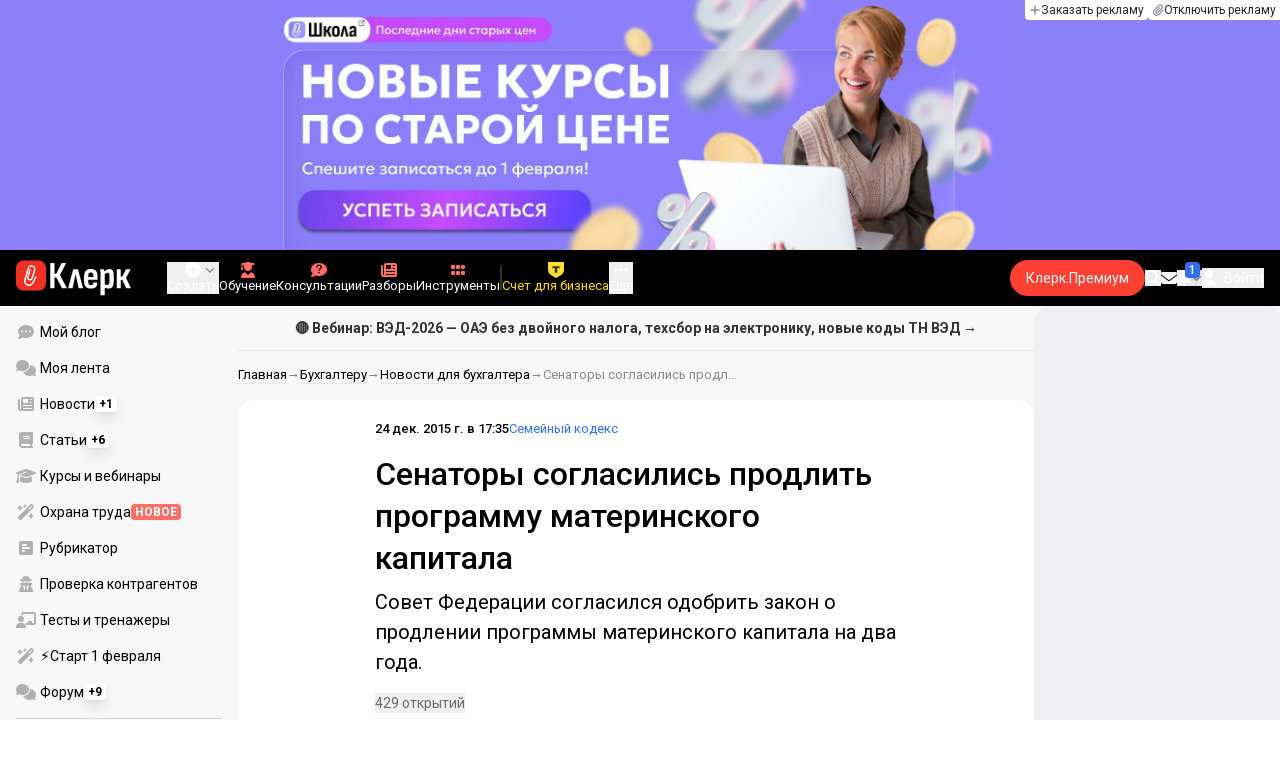

--- FILE ---
content_type: text/html;charset=utf-8
request_url: https://www.klerk.ru/law/news/436161/
body_size: 43261
content:
<!DOCTYPE html><html  lang="ru" prefix="og: http://ogp.me/ns# fb: http://ogp.me/ns/fb# article: http://ogp.me/ns/article#"><head><meta charset="utf-8">
<meta name="viewport" content="width=device-width, initial-scale=1.0, maximum-scale=1.0">
<title>Сенаторы согласились продлить программу материнского капитала</title>
<link rel="preconnect" href="https://fonts.gstatic.com/" crossorigin="anonymous" data-hid="gf-preconnect">
<link rel="preconnect" href="https://fonts.googleapis.com/" data-hid="gf-origin-preconnect">
<link type="text/css" rel="stylesheet" href="https://klad.klerk.ru/klad1.css?37">
<link rel="stylesheet" href="/__klerk/entry.Cp-SfxUL.css" crossorigin>
<link rel="stylesheet" href="/__klerk/comments-sm.BVvQigOb.css" crossorigin>
<link rel="stylesheet" href="/__klerk/UiInput.Do1dY7-l.css" crossorigin>
<link rel="stylesheet" href="/__klerk/comments.8Ga22ld2.css" crossorigin>
<link rel="stylesheet" href="/__klerk/Nav.BUOqtBCh.css" crossorigin>
<link rel="stylesheet" href="/__klerk/Item.56xmyVLO.css" crossorigin>
<link rel="stylesheet" href="/__klerk/Article.tR617khW.css" crossorigin>
<link rel="preload" as="fetch" fetchpriority="low" crossorigin="anonymous" href="/__klerk/builds/meta/48cd0e5b-3433-42ed-85d7-510015ab9054.json">
<link rel="dns-prefetch" href="https://fonts.gstatic.com/" data-hid="gf-prefetch">
<meta name="theme-color" content="#000000">
<meta name="description" content="Совет Федерации согласился одобрить закон о продлении программы материнского капитала на два года.">
<meta property="og:url" content="https://www.klerk.ru/law/news/436161/">
<meta property="og:title" content="Сенаторы согласились продлить программу материнского капитала">
<meta property="og:description" content="Совет Федерации согласился одобрить закон о продлении программы материнского капитала на два года.">
<meta property="og:site_name" content="Клерк">
<meta property="og:image" content="https://www.klerk.ru/yindex.php/og?id=436161&entity=news">
<meta property="og:image:secure_url" content="https://www.klerk.ru/yindex.php/og?id=436161&entity=news">
<meta property="og:image:width" content="1200">
<meta property="og:image:height" content="627">
<meta property="og:image:alt" content="Сенаторы согласились продлить программу материнского капитала">
<meta name="vk:app_id" content="7777142">
<meta name="fb:app_id" content="111067065633348">
<meta name="fb:pages" content="115964055094828">
<meta name="twitter:title" content="Сенаторы согласились продлить программу материнского капитала">
<meta name="twitter:description" content="Совет Федерации согласился одобрить закон о продлении программы материнского капитала на два года.">
<meta name="twitter:image" content="https://www.klerk.ru/yindex.php/og?id=436161&entity=news">
<meta name="twitter:site" content="@klerk_ru">
<meta name="twitter:creator" content="@klerk_ru">
<meta name="twitter:card" content="summary_large_image">
<meta name="google-play-app" content="app-id=ru.klerk">
<meta name="mailru-verification" content="63a469313f472589">
<link rel="icon" type="image/x-icon" href="/favicon.svg">
<link rel="manifest" href="/pwa.manifest.json">
<link rel="image_src" href="https://www.klerk.ru/yindex.php/og?id=436161&entity=news">
<link rel="apple-touch-icon" sizes="180x180" href="/favicon-180.png">
<link title="Сенаторы согласились продлить программу материнского капитала" type="application/rss+xml" rel="alternate" href="https://www.klerk.ru/xml/index.xml">
<script data-hid="gf-script">(function(){
        var h=document.querySelector("head");
        var m=h.querySelector('meta[name="head:count"]');
        if(m){m.setAttribute('content',Number(m.getAttribute('content'))+1);}
        else{m=document.createElement('meta');m.setAttribute('name','head:count');m.setAttribute('content','1');h.append(m);}
        var l=document.createElement('link');l.rel='stylesheet';l.href='https://fonts.googleapis.com/css2?family=Roboto:ital,wght@0,400;0,500;0,700;0,900;1,400;1,500;1,700;1,900&display=swap';h.appendChild(l);
      })();</script>
<meta name="robots" content="max-image-preview:large">
<meta property="og:type" content="article">
<link rel="canonical" href="https://www.klerk.ru/law/news/436161/">
<script type="application/ld+json" data-hid="ld-json-article">{"@context":"https://schema.org","@type":"NewsArticle","mainEntityOfPage":{"@type":"WebPage","@id":"https://www.klerk.ru/law/news/436161/"},"headline":"Сенаторы согласились продлить программу материнского капитала","image":"https://i.klerk.ru/QWhppqQdKXgIsEhVYSSRjhhJ3kaQL574ETnd5M1jLnc/w:700/aHR0cHM6Ly93d3cu/a2xlcmsucnUvaW1n/L3BiL29yaWdpbmFs/LzMxNDU1MWNiZGVp/MTAwMF84NzUzLmpw/Zw.webp","dateCreated":"2015-12-24T14:35:00+03:00","datePublished":"2015-12-24T14:35:00+03:00","dateModified":"2015-12-24T14:35:00+03:00","publisher":{"@type":"Organization","name":"Клерк.Ру","url":"https://www.klerk.ru"},"sourceOrganization":{"@type":"Organization","name":"Клерк.Ру","url":"//www.klerk.ru/"},"about":{"@type":"CreativeWork","name":"Семейный кодекс"},"description":"Совет Федерации согласился одобрить закон о продлении программы материнского капитала на два года."}</script>
<script type="application/ld+json" data-hid="ld-json-organization">{"@context":"https://schema.org","@type":"Organization","name":"Клерк.ру","url":"https://www.klerk.ru","logo":"https://www.klerk.ru/img/klerk-logo.png","sameAs":["https://www.facebook.com/klerkru/","https://twitter.com/klerk_ru"],"type":"BreadcrumbList","itemListElement":[{"@type":"ListItem","position":1,"name":"Главная","item":"https://www.klerk.ru"},{"@type":"ListItem","position":2,"name":"Бухгалтеру","item":"https://www.klerk.ru/buh/"},{"@type":"ListItem","position":3,"name":"Новости для бухгалтера","item":"https://www.klerk.ru/buh/news/"},{"@type":"ListItem","position":4,"name":"Сенаторы согласились продлить программу материнского капитала"}]}</script>
<script type="module" src="/__klerk/Bqj3ILGT.js" crossorigin></script>
<script id="unhead:payload" type="application/json">{"titleTemplate":"%s"}</script></head><body><noscript><link rel="stylesheet" href="https://fonts.googleapis.com/css2?family=Roboto:ital,wght@0,400;0,500;0,700;0,900;1,400;1,500;1,700;1,900&display=swap"></noscript><div id="__nuxt"><div class="h-full min-h-screen flex flex-col"><!--[--><div id="rating-select-portal"></div><div class="flex flex-col justify-center h-header-banner-height min-h-header-banner-height max-h-header-banner-height bg-black print:hidden z-30"><!--[--><div class="promotion relative size-full tab:hidden" data-klad="11" data-id="8119" data-updated="1769663508492" data-screen="+" data-viewed="+" style="background-color:759EC5;"><!--[--><div class="promoHeader-container"><a href="https://www.klerk.ru/learn/event/51204/?utm_source=klerk&amp;utm_medium=desktop&amp;utm_campaign=rc00500&amp;utm_content=header&amp;utm_term=8119" target="_blank" onclick="window.klad_click = 1"><img src="https://i.klerk.ru/tlOuN9rl4Sa2fFkDm88SOViD0gx1Xm8nnz5Bp2dVMWA/rs:fit/w:1500/h:750/q:90/aHR0cHM6Ly93d3cu/a2xlcmsucnUvdWdj/L2Fkdi80MTEwMTY5/ZTA1NjkyZjU5NTg5/MTAxYzAzN2ZkODll/ZS5wbmc.webp" class="size-full tab:auto" fetchpriority="high" alt="8119 Обязательное обучение  по охране труда 2 верс моб"><!----></a></div><!--]--></div><div class="promotion relative size-full hidden tab:block" data-klad="10" data-id="8120" data-updated="1769663508492" data-screen="+" data-viewed="+" style="background-color:#8C80FB;"><!--[--><div class="promoHeader-container"><a href="https://www.klerk.ru/learn/catalog/?sertificate=government&amp;utm_source=klerk&amp;utm_medium=desktop&amp;utm_campaign=rc00500&amp;utm_content=header&amp;utm_term=​8120" target="_blank" onclick="window.klad_click = 1"><img src="https://i.klerk.ru/WH67OqLdX2DwZB3PvgzoacDp8LpsM65R1x-rMruyh8A/rs:fit/w:1500/h:750/q:90/aHR0cHM6Ly93d3cu/a2xlcmsucnUvdWdj/L2Fkdi82NjNhYmEy/YjRiMDA2NjhkNjk1/ODk0ZWJiZTM4MjUx/MS5qcGc.webp" class="size-full tab:auto" fetchpriority="high" alt="​8121 КПК Общ д"><!----></a></div><!--]--></div><!--]--><div class="absolute top-0 left-0 right-0 tab:left-auto hidden desktop:flex flex-row gap-1 justify-center"><!--[--><a href="https://klerk.info/?utm_source=klerk&amp;utm_medium=header" rel="noopener noreferrer" class="shrink-0 p-1 flex flex-row gap-1 items-center bg-white rounded-b tab:last:rounded-br-none"><!--[--><span class="size-3 flex items-center justify-between"><svg xmlns="http://www.w3.org/2000/svg" xmlns:xlink="http://www.w3.org/1999/xlink" aria-hidden="true" role="img" class="iconify iconify--fa6-solid size-full text-neutral-400" style="" width="0.88em" height="1em" viewBox="0 0 448 512"><path fill="currentColor" d="M256 80c0-17.7-14.3-32-32-32s-32 14.3-32 32v144H48c-17.7 0-32 14.3-32 32s14.3 32 32 32h144v144c0 17.7 14.3 32 32 32s32-14.3 32-32V288h144c17.7 0 32-14.3 32-32s-14.3-32-32-32H256z"/></svg></span><span class="text-badge leading-none text-neutral-950">Заказать рекламу</span><!--]--></a><a href="/learn/tariff/?utm_source=klerk&amp;utm_medium=header&amp;utm_campaign=premium&amp;utm_content=adv_button" class="shrink-0 p-1 flex flex-row gap-1 items-center bg-white rounded-b tab:last:rounded-br-none"><!--[--><span class="size-3 flex items-center justify-between"><svg xmlns="http://www.w3.org/2000/svg" xmlns:xlink="http://www.w3.org/1999/xlink" aria-hidden="true" role="img" class="iconify iconify--fa6-solid size-full text-neutral-400" style="" width="0.88em" height="1em" viewBox="0 0 448 512"><path fill="currentColor" d="M364.2 83.8c-24.4-24.4-64-24.4-88.4 0l-184 184c-42.1 42.1-42.1 110.3 0 152.4s110.3 42.1 152.4 0l152-152c10.9-10.9 28.7-10.9 39.6 0s10.9 28.7 0 39.6l-152 152c-64 64-167.6 64-231.6 0s-64-167.6 0-231.6l184-184c46.3-46.3 121.3-46.3 167.6 0s46.3 121.3 0 167.6l-176 176c-28.6 28.6-75 28.6-103.6 0s-28.6-75 0-103.6l144-144c10.9-10.9 28.7-10.9 39.6 0s10.9 28.7 0 39.6l-144 144c-6.7 6.7-6.7 17.7 0 24.4s17.7 6.7 24.4 0l176-176c24.4-24.4 24.4-64 0-88.4"/></svg></span><span class="text-badge leading-none text-neutral-950">Отключить рекламу</span><!--]--></a><!--]--></div></div><!--]--><div class="flex flex-col"><!--[--><div class="w-full sticky z-20 top-0 flex flex-col bg-black print:hidden"><div id="mindbox-header-banner" class="flex flex-center text-white"></div><header class="h-header-mobile-height tab:h-header-height flex items-center py-3 px-4" id="header"><div class="flex items-center gap-4"><button class="hover:opacity-80 relative w-4 h-2.5 duration-200 hidden tab-l:block desktop:hidden"><span class="top-0 block bg-white absolute h-px w-full transition"></span><span class="w-full block bg-white absolute h-px top-1/2"></span><span class="top-full block bg-white absolute h-px w-full transition"></span><span class="sr-only">Открытие или скрытие основного меню сайта</span></button><div class="flex items-center flex-nowrap gap-0.2"><a href="/" class="bg-none border-none p-0 flex items-center justify-center active:opacity-60 opacity-100 transition text-white" aria-label="Переход на главную страницу сайта"><!--[--><svg xmlns="http://www.w3.org/2000/svg" xmlns:xlink="http://www.w3.org/1999/xlink" aria-hidden="true" role="img" class="iconify iconify--klerk-icon" style="font-size:36px;" width="3.2em" height="1em" viewBox="0 0 96 30"><g fill="none"><rect y="0.5" width="25" height="25" rx="6" fill="#EF3124"/><path d="M16.3384 13.5578L17.2828 14.2897C17.2828 14.2897 16.7545 14.9654 16.0964 16.2634C15.2936 17.8493 14.9424 18.7251 14.9395 18.7345L14.9159 18.7876C13.7236 21.0772 11.8023 22.1032 9.77183 21.5339C8.69167 21.2305 7.79744 20.5299 7.25146 19.5633C6.70547 18.5968 6.57266 17.477 6.8796 16.4104L9.65673 6.73277C9.90169 5.87573 10.4713 5.16883 11.2563 4.73405C12.0414 4.30241 12.9533 4.19606 13.818 4.44003C15.6065 4.94049 16.6483 6.78594 16.1407 8.5532V8.56571L14.0305 15.2969V15.2844C13.6527 16.6137 12.3158 17.3644 10.9937 16.9922C10.3591 16.8139 9.83676 16.4136 9.52688 15.8631C9.21109 15.3032 9.13731 14.6369 9.32619 13.9863L11.2504 7.41778L12.4014 7.7462L10.4772 14.3116C10.3798 14.6557 10.4123 14.9998 10.5746 15.2844C10.731 15.5628 10.9878 15.7567 11.3212 15.8505C12.0089 16.0445 12.6788 15.6597 12.8795 14.9591V14.9466C12.8795 14.9466 14.9808 8.25292 14.9867 8.2279C15.0428 8.03397 15.0694 7.83691 15.0694 7.64298C15.0694 6.70775 14.4466 5.84758 13.4904 5.57858C12.9326 5.42219 12.3453 5.48787 11.8407 5.76938C11.336 6.04776 10.9671 6.50444 10.8107 7.05494L8.03354 16.7326C7.582 18.3028 8.50869 19.9449 10.0994 20.3922C12.1535 20.9678 13.3901 19.1129 13.8357 18.2653C13.9066 18.0932 14.2666 17.2237 15.0221 15.7317C15.7393 14.3148 16.3118 13.586 16.3354 13.5547L16.3384 13.5578Z" fill="white"/><path d="M95.809 23.0919C95.873 23.2199 95.8836 23.3266 95.841 23.4119C95.7983 23.4972 95.713 23.5399 95.585 23.5399H92.321C92.129 23.5399 92.001 23.4546 91.937 23.2839L88.801 16.7239H87.521V23.1879C87.521 23.4226 87.4143 23.5399 87.201 23.5399H84.321C84.1076 23.5399 84.001 23.4226 84.001 23.1879V8.0359C84.001 7.80123 84.1076 7.7959 84.321 7.7959H87.201C87.4143 7.7959 87.521 7.80123 87.521 8.0359V13.7799H88.801L91.681 8.0359C91.7663 7.88656 91.8943 7.7959 92.065 7.7959H95.233C95.3823 7.7959 95.4676 7.83856 95.489 7.9239C95.5103 8.00923 95.4996 8.10523 95.457 8.2119L91.809 14.9959L95.809 23.0919Z" fill="currentColor"/><path d="M77.2936 23.7958C76.6749 23.7958 76.0243 23.7105 75.3416 23.5398C74.6589 23.3691 74.0723 23.1451 73.5816 22.8678L73.5496 20.0518C73.9336 20.2865 74.3496 20.4678 74.7976 20.5958C75.2456 20.7238 75.6829 20.7878 76.1096 20.7878C76.7496 20.7878 77.2296 20.5638 77.5496 20.1158C77.8696 19.6678 78.0296 18.9638 78.0296 18.0038V12.7238C78.0296 11.9985 77.9123 11.4758 77.6776 11.1558C77.4643 10.8145 77.1016 10.6438 76.5896 10.6438C76.0989 10.6438 75.6083 10.8038 75.1176 11.1238C74.6269 11.4438 74.1043 11.9131 73.5496 12.5318L73.1976 10.1958C73.9443 9.38515 74.6909 8.73448 75.4376 8.24381C76.2056 7.75315 77.0696 7.50781 78.0296 7.50781C79.2029 7.50781 80.0776 7.89181 80.6536 8.65981C81.2296 9.40648 81.5176 10.5798 81.5176 12.1798V18.1958C81.5176 20.0945 81.1549 21.5025 80.4296 22.4198C79.7256 23.3371 78.6803 23.7958 77.2936 23.7958ZM70.7976 29.4598C70.5843 29.4598 70.4776 29.3425 70.4776 29.1078V11.6358C70.4776 10.9531 70.4669 10.3238 70.4456 9.74781C70.4243 9.17181 70.3923 8.64915 70.3496 8.17981C70.3283 7.92381 70.4243 7.79581 70.6376 7.79581H73.1336C73.3256 7.79581 73.4429 7.90248 73.4856 8.11581C73.5283 8.37181 73.5709 8.72381 73.6136 9.17181C73.6563 9.61981 73.6883 10.0251 73.7096 10.3878L73.9976 11.6998V29.1078C73.9976 29.3425 73.8909 29.4598 73.6776 29.4598H70.7976Z" fill="currentColor"/><path d="M62.5495 23.7958C60.6508 23.7958 59.2215 23.3265 58.2615 22.3878C57.3228 21.4278 56.8535 19.9878 56.8535 18.0678V13.3638C56.8535 11.4225 57.3335 9.96115 58.2935 8.97981C59.2535 7.99848 60.6402 7.50781 62.4535 7.50781C64.3309 7.50781 65.7389 7.99848 66.6775 8.97981C67.6162 9.96115 68.0855 11.4225 68.0855 13.3638V16.1478C68.0855 16.3825 67.9788 16.4998 67.7655 16.4998H60.3415V18.0678C60.3415 19.0705 60.5122 19.7958 60.8535 20.2438C61.2162 20.6918 61.7815 20.9158 62.5495 20.9158C63.2108 20.9158 63.7015 20.7771 64.0215 20.4998C64.3415 20.2225 64.4908 19.7958 64.4695 19.2198C64.4695 18.9638 64.5762 18.8358 64.7895 18.8358H67.5415C67.7122 18.8358 67.8188 18.9531 67.8615 19.1878C67.8828 20.7025 67.4455 21.8545 66.5495 22.6438C65.6749 23.4118 64.3415 23.7958 62.5495 23.7958ZM60.3415 14.0998H64.5975V13.1078C64.5975 12.1691 64.4268 11.4865 64.0855 11.0598C63.7655 10.6118 63.2429 10.3878 62.5175 10.3878C61.7709 10.3878 61.2162 10.6118 60.8535 11.0598C60.5122 11.4865 60.3415 12.1691 60.3415 13.1078V14.0998Z" fill="currentColor"/><path d="M43.841 23.5399C43.6064 23.5399 43.521 23.4012 43.585 23.1239L47.649 8.1799C47.713 7.9239 47.8517 7.7959 48.065 7.7959H51.393C51.6277 7.7959 51.777 7.9239 51.841 8.1799L55.873 23.1239C55.9584 23.4012 55.8837 23.5399 55.649 23.5399H52.545C52.3744 23.5399 52.257 23.4439 52.193 23.2519L50.529 15.4119C50.401 14.7506 50.2624 14.0999 50.113 13.4599C49.985 12.7986 49.8677 12.1159 49.761 11.4119H49.729C49.6224 12.1159 49.505 12.7986 49.377 13.4599C49.249 14.1212 49.1104 14.7719 48.961 15.4119L47.233 23.2519C47.1904 23.4439 47.073 23.5399 46.881 23.5399H43.841Z" fill="currentColor"/><path d="M28.82 23.5C28.6067 23.5 28.5 23.3827 28.5 23.148V2.89204C28.5 2.65737 28.6067 2.54004 28.82 2.54004H31.764C31.9773 2.54004 32.084 2.65737 32.084 2.89204V11.404H33.588L37.94 2.76404C37.9827 2.67871 38.036 2.62537 38.1 2.60404C38.1853 2.56137 38.26 2.54004 38.324 2.54004H41.492C41.62 2.54004 41.6947 2.58271 41.716 2.66804C41.7373 2.75337 41.716 2.86004 41.652 2.98804L36.724 12.556L42.26 23.052C42.324 23.18 42.3347 23.2867 42.292 23.372C42.2493 23.4574 42.164 23.5 42.036 23.5H38.644C38.5587 23.5 38.484 23.4894 38.42 23.468C38.356 23.4467 38.3027 23.3827 38.26 23.276L33.652 14.572H32.084V23.148C32.084 23.3827 31.9773 23.5 31.764 23.5H28.82Z" fill="currentColor"/></g></svg><!--]--></a><!----></div></div><div class="flex items-center hidden tab-l:flex items-center gap-4 phone-l:gap-5 ml-auto phone-l:mx-auto tab-l:ml-9 text-white text-badge phone-l:text-comment-1 overflow-auto phone-l:overflow-visible overflow-scroll-hidden"><!--[--><button class="hover:text-grey-200 text-white flex flex-col items-center gap-1 shrink-0 group transition-colors duration-200 v-focus-visible focus-visible:outline"><span class="flex items-center gap-2 phone-l:relative"><svg xmlns="http://www.w3.org/2000/svg" xmlns:xlink="http://www.w3.org/1999/xlink" aria-hidden="true" role="img" class="iconify iconify--fa6-solid !size-5 phone-l:!size-4 transition-colors duration-200 group-hover:text-grey-400" style="" width="1em" height="1em" viewBox="0 0 512 512"><path fill="currentColor" d="M256 512a256 256 0 1 0 0-512a256 256 0 1 0 0 512m-24-168v-64h-64c-13.3 0-24-10.7-24-24s10.7-24 24-24h64v-64c0-13.3 10.7-24 24-24s24 10.7 24 24v64h64c13.3 0 24 10.7 24 24s-10.7 24-24 24h-64v64c0 13.3-10.7 24-24 24s-24-10.7-24-24"/></svg><svg xmlns="http://www.w3.org/2000/svg" xmlns:xlink="http://www.w3.org/1999/xlink" aria-hidden="true" role="img" class="iconify iconify--fa6-solid phone-l:absolute phone-l:-right-3.5 phone-l:top-1/2 phone-l:-translate-y-1/2 text-badge text-neutral-400 transition duration-300" style="" width="0.88em" height="1em" viewBox="0 0 448 512"><path fill="currentColor" d="M201.4 374.6c12.5 12.5 32.8 12.5 45.3 0l160-160c12.5-12.5 12.5-32.8 0-45.3s-32.8-12.5-45.3 0L224 306.7L86.6 169.4c-12.5-12.5-32.8-12.5-45.3 0s-12.5 32.8 0 45.3l160 160z"/></svg></span><span class="hidden phone-l:inline-block">Создать</span></button><span></span><!--]--><!--[--><a href="/pro/" class="flex shrink-0 tab-l:hidden"><span class="relative inline-block leading-3"><svg xmlns="http://www.w3.org/2000/svg" xmlns:xlink="http://www.w3.org/1999/xlink" aria-hidden="true" role="img" class="iconify iconify--fa6-solid w-4 text-text-2 text-grey-200 tab-l:text-red-400" style="" width="0.88em" height="1em" viewBox="0 0 448 512"><path fill="currentColor" d="M364.2 83.8c-24.4-24.4-64-24.4-88.4 0l-184 184c-42.1 42.1-42.1 110.3 0 152.4s110.3 42.1 152.4 0l152-152c10.9-10.9 28.7-10.9 39.6 0s10.9 28.7 0 39.6l-152 152c-64 64-167.6 64-231.6 0s-64-167.6 0-231.6l184-184c46.3-46.3 121.3-46.3 167.6 0s46.3 121.3 0 167.6l-176 176c-28.6 28.6-75 28.6-103.6 0s-28.6-75 0-103.6l144-144c10.9-10.9 28.7-10.9 39.6 0s10.9 28.7 0 39.6l-144 144c-6.7 6.7-6.7 17.7 0 24.4s17.7 6.7 24.4 0l176-176c24.4-24.4 24.4-64 0-88.4"/></svg><!----></span> Личный кабинет</a><a href="/learn/catalog/" class="flex shrink-0 flex-col gap-1 flex-center"><span class="relative inline-block leading-3"><svg xmlns="http://www.w3.org/2000/svg" xmlns:xlink="http://www.w3.org/1999/xlink" aria-hidden="true" role="img" class="iconify iconify--fa6-solid w-4 text-text-2 text-grey-200 tab-l:text-red-400" style="" width="0.88em" height="1em" viewBox="0 0 448 512"><path fill="currentColor" d="M219.3.5c3.1-.6 6.3-.6 9.4 0l200 40C439.9 42.7 448 52.6 448 64s-8.1 21.3-19.3 23.5L352 102.9V160c0 70.7-57.3 128-128 128S96 230.7 96 160v-57.1l-48-9.6v65.1l15.7 78.4c.9 4.7-.3 9.6-3.3 13.3S52.8 256 48 256H16c-4.8 0-9.3-2.1-12.4-5.9s-4.3-8.6-3.3-13.3L16 158.4V86.6C6.5 83.3 0 74.3 0 64c0-11.4 8.1-21.3 19.3-23.5zM111.9 327.7c10.5-3.4 21.8.4 29.4 8.5l71 75.5c6.3 6.7 17 6.7 23.3 0l71-75.5c7.6-8.1 18.9-11.9 29.4-8.5c65 20.9 112 81.7 112 153.6c0 17-13.8 30.7-30.7 30.7H30.7C13.8 512 0 498.2 0 481.3c0-71.9 47-132.7 111.9-153.6"/></svg><!----></span> Обучение</a><a href="/consultations/" class="flex shrink-0 tab-l:hidden desktop:flex flex-col gap-1 flex-center"><span class="relative inline-block leading-3"><svg xmlns="http://www.w3.org/2000/svg" xmlns:xlink="http://www.w3.org/1999/xlink" aria-hidden="true" role="img" class="iconify iconify--fa6-solid w-4 text-text-2 text-grey-200 tab-l:text-red-400" style="" width="1em" height="1em" viewBox="0 0 512 512"><path fill="currentColor" d="M512 240c0 114.9-114.6 208-256 208c-37.1 0-72.3-6.4-104.1-17.9c-11.9 8.7-31.3 20.6-54.3 30.6C73.6 471.1 44.7 480 16 480c-6.5 0-12.3-3.9-14.8-9.9s-1.1-12.8 3.4-17.4l.3-.3c.3-.3.7-.7 1.3-1.4c1.1-1.2 2.8-3.1 4.9-5.7c4.1-5 9.6-12.4 15.2-21.6c10-16.6 19.5-38.4 21.4-62.9C17.7 326.8 0 285.1 0 240C0 125.1 114.6 32 256 32s256 93.1 256 208"/></svg><svg xmlns="http://www.w3.org/2000/svg" xmlns:xlink="http://www.w3.org/1999/xlink" aria-hidden="true" role="img" class="iconify iconify--fa6-solid absolute top-0.5 left-px w-3.5 text-comment-4 text-white tab-l:text-black" style="" width="0.63em" height="1em" viewBox="0 0 320 512"><path fill="currentColor" d="M80 160c0-35.3 28.7-64 64-64h32c35.3 0 64 28.7 64 64v3.6c0 21.8-11.1 42.1-29.4 53.8l-42.2 27.1a87.98 87.98 0 0 0-40.4 74v1.4c0 17.7 14.3 32 32 32s32-14.3 32-32v-1.4c0-8.2 4.2-15.8 11-20.2l42.2-27.1c36.6-23.6 58.8-64.1 58.8-107.7v-3.6c0-70.7-57.3-128-128-128h-32C73.3 32 16 89.3 16 160c0 17.7 14.3 32 32 32s32-14.3 32-32m80 320a40 40 0 1 0 0-80a40 40 0 1 0 0 80"/></svg></span> Консультации</a><a href="/razbory/" class="flex shrink-0 tab-l:hidden desktop:flex flex-col gap-1 flex-center"><span class="relative inline-block leading-3"><svg xmlns="http://www.w3.org/2000/svg" xmlns:xlink="http://www.w3.org/1999/xlink" aria-hidden="true" role="img" class="iconify iconify--fa6-solid w-4 text-text-2 text-grey-200 tab-l:text-red-400" style="" width="1em" height="1em" viewBox="0 0 512 512"><path fill="currentColor" d="M96 96c0-35.3 28.7-64 64-64h288c35.3 0 64 28.7 64 64v320c0 35.3-28.7 64-64 64H80c-44.2 0-80-35.8-80-80V128c0-17.7 14.3-32 32-32s32 14.3 32 32v272c0 8.8 7.2 16 16 16s16-7.2 16-16zm64 24v80c0 13.3 10.7 24 24 24h112c13.3 0 24-10.7 24-24v-80c0-13.3-10.7-24-24-24H184c-13.3 0-24 10.7-24 24m208-8c0 8.8 7.2 16 16 16h48c8.8 0 16-7.2 16-16s-7.2-16-16-16h-48c-8.8 0-16 7.2-16 16m0 96c0 8.8 7.2 16 16 16h48c8.8 0 16-7.2 16-16s-7.2-16-16-16h-48c-8.8 0-16 7.2-16 16m-208 96c0 8.8 7.2 16 16 16h256c8.8 0 16-7.2 16-16s-7.2-16-16-16H176c-8.8 0-16 7.2-16 16m0 96c0 8.8 7.2 16 16 16h256c8.8 0 16-7.2 16-16s-7.2-16-16-16H176c-8.8 0-16 7.2-16 16"/></svg><!----></span> Разборы</a><a href="/tool/" class="flex shrink-0 tab-l:hidden desktop:flex flex-col gap-1 flex-center"><span class="relative inline-block leading-3"><svg xmlns="http://www.w3.org/2000/svg" xmlns:xlink="http://www.w3.org/1999/xlink" aria-hidden="true" role="img" class="iconify iconify--fa6-solid w-4 text-text-2 text-grey-200 tab-l:text-red-400 rotate-90" style="" width="0.63em" height="1em" viewBox="0 0 320 512"><path fill="currentColor" d="M40 352h48c22.1 0 40 17.9 40 40v48c0 22.1-17.9 40-40 40H40c-22.1 0-40-17.9-40-40v-48c0-22.1 17.9-40 40-40m192 0h48c22.1 0 40 17.9 40 40v48c0 22.1-17.9 40-40 40h-48c-22.1 0-40-17.9-40-40v-48c0-22.1 17.9-40 40-40M40 320c-22.1 0-40-17.9-40-40v-48c0-22.1 17.9-40 40-40h48c22.1 0 40 17.9 40 40v48c0 22.1-17.9 40-40 40zm192-128h48c22.1 0 40 17.9 40 40v48c0 22.1-17.9 40-40 40h-48c-22.1 0-40-17.9-40-40v-48c0-22.1 17.9-40 40-40M40 160c-22.1 0-40-17.9-40-40V72c0-22.1 17.9-40 40-40h48c22.1 0 40 17.9 40 40v48c0 22.1-17.9 40-40 40zM232 32h48c22.1 0 40 17.9 40 40v48c0 22.1-17.9 40-40 40h-48c-22.1 0-40-17.9-40-40V72c0-22.1 17.9-40 40-40"/></svg><!----></span> Инструменты</a><a href="/sps/?searchType=documents" class="flex shrink-0 tab-l:hidden"><span class="relative inline-block leading-3"><svg xmlns="http://www.w3.org/2000/svg" xmlns:xlink="http://www.w3.org/1999/xlink" aria-hidden="true" role="img" class="iconify iconify--fa6-solid w-4 text-text-2 text-grey-200 tab-l:text-red-400" style="" width="0.88em" height="1em" viewBox="0 0 448 512"><path fill="currentColor" d="M96 0C43 0 0 43 0 96v320c0 53 43 96 96 96h320c17.7 0 32-14.3 32-32s-14.3-32-32-32v-64c17.7 0 32-14.3 32-32V32c0-17.7-14.3-32-32-32zm0 384h256v64H96c-17.7 0-32-14.3-32-32s14.3-32 32-32m32-240c0-8.8 7.2-16 16-16h192c8.8 0 16 7.2 16 16s-7.2 16-16 16H144c-8.8 0-16-7.2-16-16m16 48h192c8.8 0 16 7.2 16 16s-7.2 16-16 16H144c-8.8 0-16-7.2-16-16s7.2-16 16-16"/></svg><!----></span> Правовая система</a><!--]--><button class="flex desktop:hidden flex-col gap-1 flex-center hover:text-grey-200 transition-colors duration-200"><svg xmlns="http://www.w3.org/2000/svg" xmlns:xlink="http://www.w3.org/1999/xlink" aria-hidden="true" role="img" class="iconify iconify--fa6-solid w-4 text-text-2" style="" width="0.88em" height="1em" viewBox="0 0 448 512"><path fill="currentColor" d="M8 256a56 56 0 1 1 112 0a56 56 0 1 1-112 0m160 0a56 56 0 1 1 112 0a56 56 0 1 1-112 0m216-56a56 56 0 1 1 0 112a56 56 0 1 1 0-112"/></svg> Еще </button><span></span><div class="px-2 -mx-2"><div class="w-0.5 h-6 bg-white/20"></div></div><!--[--><div class="relative hidden shrink-0 desktop-l:flex" special="false" visibility="true" hidetitle="false" iconcolor viewingguest="true" viewingnonpremium="true" viewingpremium="true" lvl="1"><a href="https://edu.klerk.ru/9months-tariff2026?utm_source=klerk&amp;utm_medium=pin&amp;utm_campaign=rc00495&amp;utm_term=26_01_2026" rel="noopener noreferrer" target="_blank" class="flex flex-col items-center gap-1 shrink-0 group transition-colors duration-200 v-focus-visible focus-visible:outline text-white hover:text-grey-200"><!--[--><span class="flex items-center gap-2 phone-l:relative"><svg xmlns="http://www.w3.org/2000/svg" xmlns:xlink="http://www.w3.org/1999/xlink" aria-hidden="true" role="img" class="iconify iconify--fa6-solid transition-colors duration-200 !size-4 fill-current group-hover:text-grey-400" style="" width="1.13em" height="1em" viewBox="0 0 576 512"><path fill="currentColor" d="M234.7 42.7L197 56.8c-3 1.1-5 4-5 7.2s2 6.1 5 7.2l37.7 14.1l14.1 37.7c1.1 3 4 5 7.2 5s6.1-2 7.2-5l14.1-37.7L315 71.2c3-1.1 5-4 5-7.2s-2-6.1-5-7.2l-37.7-14.1L263.2 5c-1.1-3-4-5-7.2-5s-6.1 2-7.2 5zM46.1 395.4c-18.7 18.7-18.7 49.1 0 67.9l34.6 34.6c18.7 18.7 49.1 18.7 67.9 0l381.3-381.4c18.7-18.7 18.7-49.1 0-67.9l-34.6-34.5c-18.7-18.7-49.1-18.7-67.9 0zM484.6 82.6l-105 105l-23.3-23.3l105-105zM7.5 117.2C3 118.9 0 123.2 0 128s3 9.1 7.5 10.8L64 160l21.2 56.5c1.7 4.5 6 7.5 10.8 7.5s9.1-3 10.8-7.5L128 160l56.5-21.2c4.5-1.7 7.5-6 7.5-10.8s-3-9.1-7.5-10.8L128 96l-21.2-56.5c-1.7-4.5-6-7.5-10.8-7.5s-9.1 3-10.8 7.5L64 96zm352 256c-4.5 1.7-7.5 6-7.5 10.8s3 9.1 7.5 10.8L416 416l21.2 56.5c1.7 4.5 6 7.5 10.8 7.5s9.1-3 10.8-7.5L480 416l56.5-21.2c4.5-1.7 7.5-6 7.5-10.8s-3-9.1-7.5-10.8L480 352l-21.2-56.5c-1.7-4.5-6-7.5-10.8-7.5s-9.1 3-10.8 7.5L416 352z"/></svg><!----></span><span class="shrink-0">Подписка Премиум</span><!--]--></a><!----></div><!--]--><div class="relative hidden phone-l:flex"><a href="https://eye.targetads.io/view/click?pid=12486&amp;cn=8866&amp;pl=28883" rel="noopener noreferrer" target="_blank" class="flex flex-col items-center gap-1 shrink-0 group transition-colors duration-200 v-focus-visible focus-visible:outline text-yellow-400"><!--[--><span class="flex items-center gap-2 phone-l:relative"><svg xmlns="http://www.w3.org/2000/svg" xmlns:xlink="http://www.w3.org/1999/xlink" aria-hidden="true" role="img" class="iconify iconify--klerk-icon transition-colors duration-200 !size-4 fill-current text-yellow-400" style="" width="1em" height="1em" viewBox="0 0 24 24"><path d="M0 0h24v12.07c0 3.1-1.65 5.95-4.33 7.5L12 24l-7.67-4.43A8.66 8.66 0 0 1 0 12.07V0Z" fill="#FFDD2D"/><path fill-rule="evenodd" clip-rule="evenodd" d="M6.59 6.35v3.76a3.39 3.39 0 0 1 2.51-.98h1.16v4.37c0 1.16-.32 2.18-.78 2.74h5.04a4.45 4.45 0 0 1-.78-2.74V9.13h1.16c1.07 0 2 .4 2.51.98V6.35H6.6Z" fill="#333"/></svg><!----></span><span class="shrink-0">Счет для бизнеса</span><!--]--></a><div class="flex absolute left-1/2 top-1/2 size-px"><!----></div></div><!--[--><button class="desktop-l:hidden flex flex-col gap-1 flex-center hover:text-grey-200 transition-colors duration-200"><svg xmlns="http://www.w3.org/2000/svg" xmlns:xlink="http://www.w3.org/1999/xlink" aria-hidden="true" role="img" class="iconify iconify--fa6-solid w-4 text-text-2" style="" width="0.88em" height="1em" viewBox="0 0 448 512"><path fill="currentColor" d="M8 256a56 56 0 1 1 112 0a56 56 0 1 1-112 0m160 0a56 56 0 1 1 112 0a56 56 0 1 1-112 0m216-56a56 56 0 1 1 0 112a56 56 0 1 1 0-112"/></svg> Еще </button><span></span><!--]--></div><div class="flex items-center gap-4 ml-auto"><div style="--offset:2px;" class="before:bg-[conic-gradient(transparent_270deg,white,transparent)] before:absolute before:top-1/2 before:left-1/2 before:-translate-x-1/2 before:-translate-y-1/2 before:aspect-square before:w-full before:animate-[premium-gradient-rotate_12s_linear_infinite] before:hover:bg-[conic-gradient(transparent_270deg,white,transparent)] before:hover:absolute before:hover:top-1/2 before:hover:left-1/2 before:hover:-translate-x-1/2 before:hover:-translate-y-1/2 before:hover:aspect-square before:hover:w-full before:hover:animate-[premium-gradient-rotate-2_2s_linear_infinite] after:bg-inherit after:rounded-[inherit] after:absolute after:inset-[--offset] after:h-[calc(100%-2*var(--offset))] after:w-[calc(100%-2*var(--offset))] relative min-w-fit overflow-hidden flex items-center justify-center bg-red-500 hover:bg-red-600 rounded-full transition ml-2 phone-l:ml-0 max-tab-l:hidden" data-tippy-main-header data-tippy-content="Подписка&lt;br&gt;для бухгалтера!&lt;br&gt;"><a id="header-premium-button" class="z-10 text-text-3 whitespace-nowrap inline-flex items-center gap-2 group transition px-4 py-2  tab:hover:bg-transparent tab:hover:brightness-125 active:bg-transparent active:brightness-125 active:border-grey-200 active:shadow-inner disabled:bg-grey-200 disabled:text-white disabled:cursor-not-allowed bg-transparent rounded-full text-white justify-center z-10 text-text-3 whitespace-nowrap" href="https://edu.klerk.ru/9months-tariff2026/?utm_source=klerk&amp;utm_medium=modal_button&amp;utm_campaign=premium&amp;utm_content=tariff_link&amp;utm_term=klerk"><!--[--><!----><!--]--><!--[-->Клерк.Премиум<!--]--><!--[--><!----><!--]--></a></div><button aria-label="search" data-tippy-main-header data-tippy-content="Поиск" class="hover:text-grey-400 text-white hidden tab-l:flex"><svg xmlns="http://www.w3.org/2000/svg" xmlns:xlink="http://www.w3.org/1999/xlink" aria-hidden="true" role="img" class="iconify iconify--fa6-solid text-text-2 w-4" style="" width="1em" height="1em" viewBox="0 0 512 512"><path fill="currentColor" d="M416 208c0 45.9-14.9 88.3-40 122.7l126.6 126.7c12.5 12.5 12.5 32.8 0 45.3s-32.8 12.5-45.3 0L330.7 376c-34.4 25.2-76.8 40-122.7 40C93.1 416 0 322.9 0 208S93.1 0 208 0s208 93.1 208 208M208 352a144 144 0 1 0 0-288a144 144 0 1 0 0 288"/></svg></button><!----><a href="/chat/" class="relative flex items-center justify-center text-white hover:text-grey-400 duration-200" data-tippy-main-header data-tippy-content="Личные сообщения"><svg xmlns="http://www.w3.org/2000/svg" xmlns:xlink="http://www.w3.org/1999/xlink" aria-hidden="true" role="img" class="iconify iconify--fa6-solid" style="" width="1em" height="1em" viewBox="0 0 512 512"><path fill="currentColor" d="M48 64C21.5 64 0 85.5 0 112c0 15.1 7.1 29.3 19.2 38.4l217.6 163.2c11.4 8.5 27 8.5 38.4 0l217.6-163.2c12.1-9.1 19.2-23.3 19.2-38.4c0-26.5-21.5-48-48-48zM0 176v208c0 35.3 28.7 64 64 64h384c35.3 0 64-28.7 64-64V176L294.4 339.2a63.9 63.9 0 0 1-76.8 0z"/></svg><!----><span class="sr-only">Личные сообщения</span></a><button class="relative flex gap-1 flex-center duration-200 tab-l:hidden text-white tab-l:hidden text-white"><svg xmlns="http://www.w3.org/2000/svg" xmlns:xlink="http://www.w3.org/1999/xlink" aria-hidden="true" role="img" class="iconify iconify--fa6-solid" style="" width="0.88em" height="1em" viewBox="0 0 448 512"><path fill="currentColor" d="M224 0c-17.7 0-32 14.3-32 32v19.2C119 66 64 130.6 64 208v18.8c0 47-17.3 92.4-48.5 127.6l-7.4 8.3c-8.4 9.4-10.4 22.9-5.3 34.4S19.4 416 32 416h384c12.6 0 24-7.4 29.2-18.9s3.1-25-5.3-34.4l-7.4-8.3c-31.2-35.2-48.5-80.5-48.5-127.6V208c0-77.4-55-142-128-156.8V32c0-17.7-14.3-32-32-32m45.3 493.3c12-12 18.7-28.3 18.7-45.3H160c0 17 6.7 33.3 18.7 45.3S207 512 224 512s33.3-6.7 45.3-18.7"/></svg><span class="inline-block font-medium text-white bg-blue-600 rounded px-1 py-0.5 text-badge shadow absolute bottom-2 left-2"><!--[-->1<!--]--></span><svg xmlns="http://www.w3.org/2000/svg" xmlns:xlink="http://www.w3.org/1999/xlink" aria-hidden="true" role="img" class="iconify iconify--fa6-solid text-badge text-neutral-400 transition duration-300 !hidden tab-l:!block" style="" width="0.88em" height="1em" viewBox="0 0 448 512"><path fill="currentColor" d="M201.4 374.6c12.5 12.5 32.8 12.5 45.3 0l160-160c12.5-12.5 12.5-32.8 0-45.3s-32.8-12.5-45.3 0L224 306.7L86.6 169.4c-12.5-12.5-32.8-12.5-45.3 0s-12.5 32.8 0 45.3l160 160z"/></svg><span class="sr-only">Личные уведомления с сайта клерк.ру</span></button><button class="relative flex gap-1 flex-center duration-200 hidden tab-l:flex hover:text-grey-400 text-white hidden tab-l:flex hover:text-grey-400 text-white" data-tippy-main-header data-tippy-content="Личные уведомления"><svg xmlns="http://www.w3.org/2000/svg" xmlns:xlink="http://www.w3.org/1999/xlink" aria-hidden="true" role="img" class="iconify iconify--fa6-solid" style="" width="0.88em" height="1em" viewBox="0 0 448 512"><path fill="currentColor" d="M224 0c-17.7 0-32 14.3-32 32v19.2C119 66 64 130.6 64 208v18.8c0 47-17.3 92.4-48.5 127.6l-7.4 8.3c-8.4 9.4-10.4 22.9-5.3 34.4S19.4 416 32 416h384c12.6 0 24-7.4 29.2-18.9s3.1-25-5.3-34.4l-7.4-8.3c-31.2-35.2-48.5-80.5-48.5-127.6V208c0-77.4-55-142-128-156.8V32c0-17.7-14.3-32-32-32m45.3 493.3c12-12 18.7-28.3 18.7-45.3H160c0 17 6.7 33.3 18.7 45.3S207 512 224 512s33.3-6.7 45.3-18.7"/></svg><span class="inline-block font-medium text-white bg-blue-600 rounded px-1 py-0.5 text-badge shadow absolute bottom-2 left-2"><!--[-->1<!--]--></span><svg xmlns="http://www.w3.org/2000/svg" xmlns:xlink="http://www.w3.org/1999/xlink" aria-hidden="true" role="img" class="iconify iconify--fa6-solid text-badge text-neutral-400 transition duration-300 !hidden tab-l:!block" style="" width="0.88em" height="1em" viewBox="0 0 448 512"><path fill="currentColor" d="M201.4 374.6c12.5 12.5 32.8 12.5 45.3 0l160-160c12.5-12.5 12.5-32.8 0-45.3s-32.8-12.5-45.3 0L224 306.7L86.6 169.4c-12.5-12.5-32.8-12.5-45.3 0s-12.5 32.8 0 45.3l160 160z"/></svg><span class="sr-only">Личные уведомления с сайта клерк.ру</span></button><!----><!--[--><button class="relative flex items-center transition text-white hover:opacity-80 duration-200 tab-l:hidden text-white tab-l:hidden text-white"><svg xmlns="http://www.w3.org/2000/svg" xmlns:xlink="http://www.w3.org/1999/xlink" aria-hidden="true" role="img" class="iconify iconify--fa6-solid mr-2 fill-current" style="" width="0.88em" height="1em" viewBox="0 0 448 512"><path fill="currentColor" d="M224 256a128 128 0 1 0 0-256a128 128 0 1 0 0 256m-45.7 48C79.8 304 0 383.8 0 482.3C0 498.7 13.3 512 29.7 512h388.6c16.4 0 29.7-13.3 29.7-29.7c0-98.5-79.8-178.3-178.3-178.3z"/></svg><span class="text-text-3 hidden tab-l:block">Войти</span></button><!--]--><button class="relative flex items-center transition text-white hover:opacity-80 duration-200 hidden tab-l:flex hidden tab-l:flex"><svg xmlns="http://www.w3.org/2000/svg" xmlns:xlink="http://www.w3.org/1999/xlink" aria-hidden="true" role="img" class="iconify iconify--fa6-solid mr-2 fill-current" style="" width="0.88em" height="1em" viewBox="0 0 448 512"><path fill="currentColor" d="M224 256a128 128 0 1 0 0-256a128 128 0 1 0 0 256m-45.7 48C79.8 304 0 383.8 0 482.3C0 498.7 13.3 512 29.7 512h388.6c16.4 0 29.7-13.3 29.7-29.7c0-98.5-79.8-178.3-178.3-178.3z"/></svg><span class="text-text-3 hidden tab-l:block">Войти</span></button><!----></div></header></div><!--]--><!--[--><!--]--><!--[--><div id="under-header-sticky" class="sticky header-offset z-20"></div><!--]--><div class="min-h-screen flex flex-row"><!--[--><!----><aside class="flex flex-col print:hidden tab-l:h-full desktop:h-left-side-nav-h fixed desktop:sticky desktop:header-offset top-0 left-0 bottom-bottom-mobile-menu tab-l:bottom-0 z-40 desktop:z-10 w-full phone-l:w-93.75 desktop:w-left-side-nav-w bg-neutral-50 print:hidden shrink-0 transition-all transform-gpu duration-300 -translate-x-full desktop:translate-x-0"><div class="ps grow"><!--[--><div class="flex flex-col pl-4 py-2"><div class="flex gap-x-2 items-center mb-1 desktop:hidden"><button class="size-8 shrink-0 flex flex-center -ml-2 relative"><span class="inline-block bg-black absolute w-3.5 top-1/2 h-px transition rotate-45"></span><span class="inline-block bg-black absolute w-3.5 top-1/2 h-px transition -rotate-45"></span><span class="sr-only">Открытие или скрытие основного меню сайта</span></button><a href="/" class="flex items-center justify-center"><svg xmlns="http://www.w3.org/2000/svg" xmlns:xlink="http://www.w3.org/1999/xlink" aria-hidden="true" role="img" class="iconify iconify--klerk-icon" style="font-size:20px;" width="3.2em" height="1em" viewBox="0 0 96 30"><g fill="none"><rect y="0.5" width="25" height="25" rx="6" fill="#EF3124"/><path d="M16.3384 13.5578L17.2828 14.2897C17.2828 14.2897 16.7545 14.9654 16.0964 16.2634C15.2936 17.8493 14.9424 18.7251 14.9395 18.7345L14.9159 18.7876C13.7236 21.0772 11.8023 22.1032 9.77183 21.5339C8.69167 21.2305 7.79744 20.5299 7.25146 19.5633C6.70547 18.5968 6.57266 17.477 6.8796 16.4104L9.65673 6.73277C9.90169 5.87573 10.4713 5.16883 11.2563 4.73405C12.0414 4.30241 12.9533 4.19606 13.818 4.44003C15.6065 4.94049 16.6483 6.78594 16.1407 8.5532V8.56571L14.0305 15.2969V15.2844C13.6527 16.6137 12.3158 17.3644 10.9937 16.9922C10.3591 16.8139 9.83676 16.4136 9.52688 15.8631C9.21109 15.3032 9.13731 14.6369 9.32619 13.9863L11.2504 7.41778L12.4014 7.7462L10.4772 14.3116C10.3798 14.6557 10.4123 14.9998 10.5746 15.2844C10.731 15.5628 10.9878 15.7567 11.3212 15.8505C12.0089 16.0445 12.6788 15.6597 12.8795 14.9591V14.9466C12.8795 14.9466 14.9808 8.25292 14.9867 8.2279C15.0428 8.03397 15.0694 7.83691 15.0694 7.64298C15.0694 6.70775 14.4466 5.84758 13.4904 5.57858C12.9326 5.42219 12.3453 5.48787 11.8407 5.76938C11.336 6.04776 10.9671 6.50444 10.8107 7.05494L8.03354 16.7326C7.582 18.3028 8.50869 19.9449 10.0994 20.3922C12.1535 20.9678 13.3901 19.1129 13.8357 18.2653C13.9066 18.0932 14.2666 17.2237 15.0221 15.7317C15.7393 14.3148 16.3118 13.586 16.3354 13.5547L16.3384 13.5578Z" fill="white"/><path d="M95.809 23.0919C95.873 23.2199 95.8836 23.3266 95.841 23.4119C95.7983 23.4972 95.713 23.5399 95.585 23.5399H92.321C92.129 23.5399 92.001 23.4546 91.937 23.2839L88.801 16.7239H87.521V23.1879C87.521 23.4226 87.4143 23.5399 87.201 23.5399H84.321C84.1076 23.5399 84.001 23.4226 84.001 23.1879V8.0359C84.001 7.80123 84.1076 7.7959 84.321 7.7959H87.201C87.4143 7.7959 87.521 7.80123 87.521 8.0359V13.7799H88.801L91.681 8.0359C91.7663 7.88656 91.8943 7.7959 92.065 7.7959H95.233C95.3823 7.7959 95.4676 7.83856 95.489 7.9239C95.5103 8.00923 95.4996 8.10523 95.457 8.2119L91.809 14.9959L95.809 23.0919Z" fill="currentColor"/><path d="M77.2936 23.7958C76.6749 23.7958 76.0243 23.7105 75.3416 23.5398C74.6589 23.3691 74.0723 23.1451 73.5816 22.8678L73.5496 20.0518C73.9336 20.2865 74.3496 20.4678 74.7976 20.5958C75.2456 20.7238 75.6829 20.7878 76.1096 20.7878C76.7496 20.7878 77.2296 20.5638 77.5496 20.1158C77.8696 19.6678 78.0296 18.9638 78.0296 18.0038V12.7238C78.0296 11.9985 77.9123 11.4758 77.6776 11.1558C77.4643 10.8145 77.1016 10.6438 76.5896 10.6438C76.0989 10.6438 75.6083 10.8038 75.1176 11.1238C74.6269 11.4438 74.1043 11.9131 73.5496 12.5318L73.1976 10.1958C73.9443 9.38515 74.6909 8.73448 75.4376 8.24381C76.2056 7.75315 77.0696 7.50781 78.0296 7.50781C79.2029 7.50781 80.0776 7.89181 80.6536 8.65981C81.2296 9.40648 81.5176 10.5798 81.5176 12.1798V18.1958C81.5176 20.0945 81.1549 21.5025 80.4296 22.4198C79.7256 23.3371 78.6803 23.7958 77.2936 23.7958ZM70.7976 29.4598C70.5843 29.4598 70.4776 29.3425 70.4776 29.1078V11.6358C70.4776 10.9531 70.4669 10.3238 70.4456 9.74781C70.4243 9.17181 70.3923 8.64915 70.3496 8.17981C70.3283 7.92381 70.4243 7.79581 70.6376 7.79581H73.1336C73.3256 7.79581 73.4429 7.90248 73.4856 8.11581C73.5283 8.37181 73.5709 8.72381 73.6136 9.17181C73.6563 9.61981 73.6883 10.0251 73.7096 10.3878L73.9976 11.6998V29.1078C73.9976 29.3425 73.8909 29.4598 73.6776 29.4598H70.7976Z" fill="currentColor"/><path d="M62.5495 23.7958C60.6508 23.7958 59.2215 23.3265 58.2615 22.3878C57.3228 21.4278 56.8535 19.9878 56.8535 18.0678V13.3638C56.8535 11.4225 57.3335 9.96115 58.2935 8.97981C59.2535 7.99848 60.6402 7.50781 62.4535 7.50781C64.3309 7.50781 65.7389 7.99848 66.6775 8.97981C67.6162 9.96115 68.0855 11.4225 68.0855 13.3638V16.1478C68.0855 16.3825 67.9788 16.4998 67.7655 16.4998H60.3415V18.0678C60.3415 19.0705 60.5122 19.7958 60.8535 20.2438C61.2162 20.6918 61.7815 20.9158 62.5495 20.9158C63.2108 20.9158 63.7015 20.7771 64.0215 20.4998C64.3415 20.2225 64.4908 19.7958 64.4695 19.2198C64.4695 18.9638 64.5762 18.8358 64.7895 18.8358H67.5415C67.7122 18.8358 67.8188 18.9531 67.8615 19.1878C67.8828 20.7025 67.4455 21.8545 66.5495 22.6438C65.6749 23.4118 64.3415 23.7958 62.5495 23.7958ZM60.3415 14.0998H64.5975V13.1078C64.5975 12.1691 64.4268 11.4865 64.0855 11.0598C63.7655 10.6118 63.2429 10.3878 62.5175 10.3878C61.7709 10.3878 61.2162 10.6118 60.8535 11.0598C60.5122 11.4865 60.3415 12.1691 60.3415 13.1078V14.0998Z" fill="currentColor"/><path d="M43.841 23.5399C43.6064 23.5399 43.521 23.4012 43.585 23.1239L47.649 8.1799C47.713 7.9239 47.8517 7.7959 48.065 7.7959H51.393C51.6277 7.7959 51.777 7.9239 51.841 8.1799L55.873 23.1239C55.9584 23.4012 55.8837 23.5399 55.649 23.5399H52.545C52.3744 23.5399 52.257 23.4439 52.193 23.2519L50.529 15.4119C50.401 14.7506 50.2624 14.0999 50.113 13.4599C49.985 12.7986 49.8677 12.1159 49.761 11.4119H49.729C49.6224 12.1159 49.505 12.7986 49.377 13.4599C49.249 14.1212 49.1104 14.7719 48.961 15.4119L47.233 23.2519C47.1904 23.4439 47.073 23.5399 46.881 23.5399H43.841Z" fill="currentColor"/><path d="M28.82 23.5C28.6067 23.5 28.5 23.3827 28.5 23.148V2.89204C28.5 2.65737 28.6067 2.54004 28.82 2.54004H31.764C31.9773 2.54004 32.084 2.65737 32.084 2.89204V11.404H33.588L37.94 2.76404C37.9827 2.67871 38.036 2.62537 38.1 2.60404C38.1853 2.56137 38.26 2.54004 38.324 2.54004H41.492C41.62 2.54004 41.6947 2.58271 41.716 2.66804C41.7373 2.75337 41.716 2.86004 41.652 2.98804L36.724 12.556L42.26 23.052C42.324 23.18 42.3347 23.2867 42.292 23.372C42.2493 23.4574 42.164 23.5 42.036 23.5H38.644C38.5587 23.5 38.484 23.4894 38.42 23.468C38.356 23.4467 38.3027 23.3827 38.26 23.276L33.652 14.572H32.084V23.148C32.084 23.3827 31.9773 23.5 31.764 23.5H28.82Z" fill="currentColor"/></g></svg><span class="sr-only">Переход на главную страницу сайта</span></a><a class="text-text-3 text-black group active:text-grey-200 duration-100 transition-all ml-auto block phone-l:hidden flex gap-2 items-center" href="tel:88003009297"><svg xmlns="http://www.w3.org/2000/svg" xmlns:xlink="http://www.w3.org/1999/xlink" aria-hidden="true" role="img" class="iconify iconify--fa6-solid text-grey-300 text-text-2 group-active:text-grey-200 duration-100 transition-all flex items-center gap-2" style="" width="1em" height="1em" viewBox="0 0 512 512"><path fill="currentColor" d="M164.9 24.6c-7.7-18.6-28-28.5-47.4-23.2l-88 24C12.1 30.2 0 46 0 64c0 247.4 200.6 448 448 448c18 0 33.8-12.1 38.6-29.5l24-88c5.3-19.4-4.6-39.7-23.2-47.4l-96-40c-16.3-6.8-35.2-2.1-46.3 11.6L304.7 368c-70.4-33.3-127.4-90.3-160.7-160.7l49.3-40.3c13.7-11.2 18.4-30 11.6-46.3l-40-96z"/></svg><!--[--><!--[--><span class="text-text-3 whitespace-nowrap">8 800 300-92-97</span><!--]--><!--]--><!----></a></div><nav class="flex flex-col" role="menubar"><!--[--><div class="mb-3 desktop:mb-2"><!----><ul role="menu" class="flex flex-col" tabindex="0" style=""><!--[--><li role="presentation" class="block desktop:w-full -ml-2 hover:bg-neutral-100 rounded-lg"><a href="/go/mytribune/" class="group px-2 py-2 desktop-py-1.5 w-full flex items-center gap-1 rounded-lg" role="menuitem"><!--[--><div class="flex items-start"><div class="shrink-0 mr-1 w-6 h-6 desktop:w-5 desktop:h-5 flex items-center justify-center"><svg xmlns="http://www.w3.org/2000/svg" xmlns:xlink="http://www.w3.org/1999/xlink" aria-hidden="true" role="img" class="iconify iconify--fa6-solid min-w-1 min-h-1 text-grey-300" style="" width="1em" height="1em" viewBox="0 0 512 512"><path fill="currentColor" d="M256 448c141.4 0 256-93.1 256-208S397.4 32 256 32S0 125.1 0 240c0 45.1 17.7 86.8 47.7 120.9c-1.9 24.5-11.4 46.3-21.4 62.9c-5.5 9.2-11.1 16.6-15.2 21.6c-2.1 2.5-3.7 4.4-4.9 5.7c-.6.6-1 1.1-1.3 1.4l-.3.3c-4.6 4.6-5.9 11.4-3.4 17.4s8.3 9.9 14.8 9.9c28.7 0 57.6-8.9 81.6-19.3c22.9-10 42.4-21.9 54.3-30.6c31.8 11.5 67 17.9 104.1 17.9zM128 208a32 32 0 1 1 0 64a32 32 0 1 1 0-64m128 0a32 32 0 1 1 0 64a32 32 0 1 1 0-64m96 32a32 32 0 1 1 64 0a32 32 0 1 1-64 0"/></svg></div><span class="relative flex text-text-1 desktop:text-text-3">Мой блог</span></div><!----><!----><!--]--></a></li><li role="presentation" class="block desktop:w-full -ml-2 hover:bg-neutral-100 rounded-lg"><a href="/my/" class="group px-2 py-2 desktop-py-1.5 w-full flex items-center gap-1 rounded-lg" role="menuitem"><!--[--><div class="flex items-start"><div class="shrink-0 mr-1 w-6 h-6 desktop:w-5 desktop:h-5 flex items-center justify-center"><svg xmlns="http://www.w3.org/2000/svg" xmlns:xlink="http://www.w3.org/1999/xlink" aria-hidden="true" role="img" class="iconify iconify--fa6-solid min-w-1 min-h-1 text-grey-300" style="" width="1.25em" height="1em" viewBox="0 0 640 512"><path fill="currentColor" d="M208 352c114.9 0 208-78.8 208-176S322.9 0 208 0S0 78.8 0 176c0 38.6 14.7 74.3 39.6 103.4c-3.5 9.4-8.7 17.7-14.2 24.7c-4.8 6.2-9.7 11-13.3 14.3c-1.8 1.6-3.3 2.9-4.3 3.7c-.5.4-.9.7-1.1.8l-.2.2C1 327.2-1.4 334.4.8 340.9S9.1 352 16 352c21.8 0 43.8-5.6 62.1-12.5c9.2-3.5 17.8-7.4 25.2-11.4C134.1 343.3 169.8 352 208 352m240-176c0 112.3-99.1 196.9-216.5 207c24.3 74.4 104.9 129 200.5 129c38.2 0 73.9-8.7 104.7-23.9c7.5 4 16 7.9 25.2 11.4c18.3 6.9 40.3 12.5 62.1 12.5c6.9 0 13.1-4.5 15.2-11.1s-.2-13.8-5.8-17.9l-.2-.2c-.2-.2-.6-.4-1.1-.8c-1-.8-2.5-2-4.3-3.7c-3.6-3.3-8.5-8.1-13.3-14.3c-5.5-7-10.7-15.4-14.2-24.7c24.9-29 39.6-64.7 39.6-103.4c0-92.8-84.9-168.9-192.6-175.5c.4 5.1.6 10.3.6 15.5z"/></svg></div><span class="relative flex text-text-1 desktop:text-text-3">Моя лента</span></div><!----><!----><!--]--></a></li><li role="presentation" class="block desktop:w-full -ml-2 hover:bg-neutral-100 rounded-lg"><a href="/news/" class="group px-2 py-2 desktop-py-1.5 w-full flex items-center gap-1 rounded-lg" role="menuitem"><!--[--><div class="flex items-start"><div class="shrink-0 mr-1 w-6 h-6 desktop:w-5 desktop:h-5 flex items-center justify-center"><svg xmlns="http://www.w3.org/2000/svg" xmlns:xlink="http://www.w3.org/1999/xlink" aria-hidden="true" role="img" class="iconify iconify--fa6-solid min-w-1 min-h-1 text-grey-300" style="" width="1em" height="1em" viewBox="0 0 512 512"><path fill="currentColor" d="M96 96c0-35.3 28.7-64 64-64h288c35.3 0 64 28.7 64 64v320c0 35.3-28.7 64-64 64H80c-44.2 0-80-35.8-80-80V128c0-17.7 14.3-32 32-32s32 14.3 32 32v272c0 8.8 7.2 16 16 16s16-7.2 16-16zm64 24v80c0 13.3 10.7 24 24 24h112c13.3 0 24-10.7 24-24v-80c0-13.3-10.7-24-24-24H184c-13.3 0-24 10.7-24 24m208-8c0 8.8 7.2 16 16 16h48c8.8 0 16-7.2 16-16s-7.2-16-16-16h-48c-8.8 0-16 7.2-16 16m0 96c0 8.8 7.2 16 16 16h48c8.8 0 16-7.2 16-16s-7.2-16-16-16h-48c-8.8 0-16 7.2-16 16m-208 96c0 8.8 7.2 16 16 16h256c8.8 0 16-7.2 16-16s-7.2-16-16-16H176c-8.8 0-16 7.2-16 16m0 96c0 8.8 7.2 16 16 16h256c8.8 0 16-7.2 16-16s-7.2-16-16-16H176c-8.8 0-16 7.2-16 16"/></svg></div><span class="relative flex text-text-1 desktop:text-text-3">Новости</span></div><!----><span class="inline-block font-medium bg-white rounded px-1 py-0.5 text-badge shadow font-semibold text-black"><!--[-->+1<!--]--></span><!--]--></a></li><li role="presentation" class="block desktop:w-full -ml-2 hover:bg-neutral-100 rounded-lg"><a href="/all/" class="group px-2 py-2 desktop-py-1.5 w-full flex items-center gap-1 rounded-lg" role="menuitem"><!--[--><div class="flex items-start"><div class="shrink-0 mr-1 w-6 h-6 desktop:w-5 desktop:h-5 flex items-center justify-center"><svg xmlns="http://www.w3.org/2000/svg" xmlns:xlink="http://www.w3.org/1999/xlink" aria-hidden="true" role="img" class="iconify iconify--fa6-solid min-w-1 min-h-1 text-grey-300" style="" width="0.88em" height="1em" viewBox="0 0 448 512"><path fill="currentColor" d="M96 0C43 0 0 43 0 96v320c0 53 43 96 96 96h320c17.7 0 32-14.3 32-32s-14.3-32-32-32v-64c17.7 0 32-14.3 32-32V32c0-17.7-14.3-32-32-32zm0 384h256v64H96c-17.7 0-32-14.3-32-32s14.3-32 32-32m32-240c0-8.8 7.2-16 16-16h192c8.8 0 16 7.2 16 16s-7.2 16-16 16H144c-8.8 0-16-7.2-16-16m16 48h192c8.8 0 16 7.2 16 16s-7.2 16-16 16H144c-8.8 0-16-7.2-16-16s7.2-16 16-16"/></svg></div><span class="relative flex text-text-1 desktop:text-text-3">Статьи</span></div><!----><span class="inline-block font-medium bg-white rounded px-1 py-0.5 text-badge shadow font-semibold text-black"><!--[-->+6<!--]--></span><!--]--></a></li><li role="presentation" class="block desktop:w-full -ml-2 hover:bg-neutral-100 rounded-lg"><a href="/learn/catalog/" class="group px-2 py-2 desktop-py-1.5 w-full flex items-center gap-1 rounded-lg" role="menuitem"><!--[--><div class="flex items-start"><div class="shrink-0 mr-1 w-6 h-6 desktop:w-5 desktop:h-5 flex items-center justify-center"><svg xmlns="http://www.w3.org/2000/svg" xmlns:xlink="http://www.w3.org/1999/xlink" aria-hidden="true" role="img" class="iconify iconify--fa6-solid min-w-1 min-h-1 text-grey-300" style="" width="1.25em" height="1em" viewBox="0 0 640 512"><path fill="currentColor" d="M320 32c-8.1 0-16.1 1.4-23.7 4.1L15.8 137.4C6.3 140.9 0 149.9 0 160s6.3 19.1 15.8 22.6l57.9 20.9C57.3 229.3 48 259.8 48 291.9V320c0 28.4-10.8 57.7-22.3 80.8c-6.5 13-13.9 25.8-22.5 37.6c-3.2 4.3-4.1 9.9-2.3 15s6 8.9 11.2 10.2l64 16c4.2 1.1 8.7.3 12.4-2s6.3-6.1 7.1-10.4c8.6-42.8 4.3-81.2-2.1-108.7c-3.2-14.2-7.5-28.7-13.5-42v-24.6c0-30.2 10.2-58.7 27.9-81.5c12.9-15.5 29.6-28 49.2-35.7l157-61.7c8.2-3.2 17.5.8 20.7 9s-.8 17.5-9 20.7l-157 61.7c-12.4 4.9-23.3 12.4-32.2 21.6l159.6 57.6c7.6 2.7 15.6 4.1 23.7 4.1s16.1-1.4 23.7-4.1l280.6-101c9.5-3.4 15.8-12.5 15.8-22.6s-6.3-19.1-15.8-22.6L343.7 36.1c-7.6-2.7-15.6-4.1-23.7-4.1M128 408c0 35.3 86 72 192 72s192-36.7 192-72l-15.3-145.4L354.5 314c-11.1 4-22.8 6-34.5 6s-23.5-2-34.5-6l-142.2-51.4z"/></svg></div><span class="relative flex text-text-1 desktop:text-text-3">Курсы и вебинары</span></div><!----><!----><!--]--></a></li><li role="presentation" class="block desktop:w-full -ml-2 hover:bg-neutral-100 rounded-lg"><a href="/learn/catalog/job-safety/" class="group px-2 py-2 desktop-py-1.5 w-full flex items-center gap-1 rounded-lg" role="menuitem"><!--[--><div class="flex items-start"><div class="shrink-0 mr-1 w-6 h-6 desktop:w-5 desktop:h-5 flex items-center justify-center"><svg xmlns="http://www.w3.org/2000/svg" xmlns:xlink="http://www.w3.org/1999/xlink" aria-hidden="true" role="img" class="iconify iconify--fa6-solid min-w-1 min-h-1 text-grey-300" style="" width="1.13em" height="1em" viewBox="0 0 576 512"><path fill="currentColor" d="M234.7 42.7L197 56.8c-3 1.1-5 4-5 7.2s2 6.1 5 7.2l37.7 14.1l14.1 37.7c1.1 3 4 5 7.2 5s6.1-2 7.2-5l14.1-37.7L315 71.2c3-1.1 5-4 5-7.2s-2-6.1-5-7.2l-37.7-14.1L263.2 5c-1.1-3-4-5-7.2-5s-6.1 2-7.2 5zM46.1 395.4c-18.7 18.7-18.7 49.1 0 67.9l34.6 34.6c18.7 18.7 49.1 18.7 67.9 0l381.3-381.4c18.7-18.7 18.7-49.1 0-67.9l-34.6-34.5c-18.7-18.7-49.1-18.7-67.9 0zM484.6 82.6l-105 105l-23.3-23.3l105-105zM7.5 117.2C3 118.9 0 123.2 0 128s3 9.1 7.5 10.8L64 160l21.2 56.5c1.7 4.5 6 7.5 10.8 7.5s9.1-3 10.8-7.5L128 160l56.5-21.2c4.5-1.7 7.5-6 7.5-10.8s-3-9.1-7.5-10.8L128 96l-21.2-56.5c-1.7-4.5-6-7.5-10.8-7.5s-9.1 3-10.8 7.5L64 96zm352 256c-4.5 1.7-7.5 6-7.5 10.8s3 9.1 7.5 10.8L416 416l21.2 56.5c1.7 4.5 6 7.5 10.8 7.5s9.1-3 10.8-7.5L480 416l56.5-21.2c4.5-1.7 7.5-6 7.5-10.8s-3-9.1-7.5-10.8L480 352l-21.2-56.5c-1.7-4.5-6-7.5-10.8-7.5s-9.1 3-10.8 7.5L416 352z"/></svg></div><span class="relative flex text-text-1 desktop:text-text-3">Охрана труда</span></div><span class="px-1 text-comment-2 text-white font-bold bg-red-400 rounded uppercase"> новое </span><!----><!--]--></a></li><li role="presentation" class="block desktop:w-full -ml-2 hover:bg-neutral-100 rounded-lg"><a href="/rubricator/" class="group px-2 py-2 desktop-py-1.5 w-full flex items-center gap-1 rounded-lg" role="menuitem"><!--[--><div class="flex items-start"><div class="shrink-0 mr-1 w-6 h-6 desktop:w-5 desktop:h-5 flex items-center justify-center"><svg xmlns="http://www.w3.org/2000/svg" xmlns:xlink="http://www.w3.org/1999/xlink" aria-hidden="true" role="img" class="iconify iconify--fa6-solid min-w-1 min-h-1 text-grey-300" style="" width="0.88em" height="1em" viewBox="0 0 448 512"><path fill="currentColor" d="M448 96c0-35.3-28.7-64-64-64H64C28.7 32 0 60.7 0 96v320c0 35.3 28.7 64 64 64h320c35.3 0 64-28.7 64-64zm-192 64c0 17.7-14.3 32-32 32h-96c-17.7 0-32-14.3-32-32s14.3-32 32-32h96c17.7 0 32 14.3 32 32m64 64c17.7 0 32 14.3 32 32s-14.3 32-32 32H128c-17.7 0-32-14.3-32-32s14.3-32 32-32zM192 352c0 17.7-14.3 32-32 32h-32c-17.7 0-32-14.3-32-32s14.3-32 32-32h32c17.7 0 32 14.3 32 32"/></svg></div><span class="relative flex text-text-1 desktop:text-text-3">Рубрикатор</span></div><!----><!----><!--]--></a></li><li role="presentation" class="block desktop:w-full -ml-2 hover:bg-neutral-100 rounded-lg"><a href="/tool/ocompany/" class="group px-2 py-2 desktop-py-1.5 w-full flex items-center gap-1 rounded-lg" role="menuitem"><!--[--><div class="flex items-start"><div class="shrink-0 mr-1 w-6 h-6 desktop:w-5 desktop:h-5 flex items-center justify-center"><svg xmlns="http://www.w3.org/2000/svg" xmlns:xlink="http://www.w3.org/1999/xlink" aria-hidden="true" role="img" class="iconify iconify--fa6-solid min-w-1 min-h-1 text-grey-300" style="" width="0.88em" height="1em" viewBox="0 0 448 512"><path fill="currentColor" d="M224 16c-6.7 0-10.8-2.8-15.5-6.1C201.9 5.4 194 0 176 0c-30.5 0-52 43.7-66 89.4c-47.3 8.7-78 22.8-78 38.6c0 14.3 25 27.1 64.6 35.9c-.4 4-.6 8-.6 12.1c0 17 3.3 33.2 9.3 48H45.4C38 224 32 230 32 237.4c0 1.7.3 3.4 1 5l38.8 96.9C28.2 371.8 0 423.8 0 482.3C0 498.7 13.3 512 29.7 512h388.6c16.4 0 29.7-13.3 29.7-29.7c0-58.5-28.2-110.4-71.7-143l38.7-96.9c.6-1.6 1-3.3 1-5c0-7.4-6-13.4-13.4-13.4h-59.9c6-14.8 9.3-31 9.3-48c0-4.1-.2-8.1-.6-12.1C391 155.1 416 142.3 416 128c0-15.8-30.7-29.9-78-38.6C324 43.7 302.5 0 272 0c-18 0-25.9 5.4-32.5 9.9c-4.8 3.3-8.8 6.1-15.5 6.1m56 208h-12.4c-16.5 0-31.1-10.6-36.3-26.2c-2.3-7-12.2-7-14.5 0c-5.2 15.6-19.9 26.2-36.3 26.2H168c-22.1 0-40-17.9-40-40v-14.4c28.2 4.1 61 6.4 96 6.4s67.8-2.3 96-6.4V184c0 22.1-17.9 40-40 40m-88 96l16 32l-32 128l-48-192zm128-32l-48 192l-32-128l16-32z"/></svg></div><span class="relative flex text-text-1 desktop:text-text-3">Проверка контрагентов</span></div><!----><!----><!--]--></a></li><li role="presentation" class="block desktop:w-full -ml-2 hover:bg-neutral-100 rounded-lg"><a href="/game/" class="group px-2 py-2 desktop-py-1.5 w-full flex items-center gap-1 rounded-lg" role="menuitem"><!--[--><div class="flex items-start"><div class="shrink-0 mr-1 w-6 h-6 desktop:w-5 desktop:h-5 flex items-center justify-center"><svg xmlns="http://www.w3.org/2000/svg" xmlns:xlink="http://www.w3.org/1999/xlink" aria-hidden="true" role="img" class="iconify iconify--fa6-solid min-w-1 min-h-1 text-grey-300" style="" width="1.25em" height="1em" viewBox="0 0 640 512"><path fill="currentColor" d="M160 64c0-35.3 28.7-64 64-64h352c35.3 0 64 28.7 64 64v288c0 35.3-28.7 64-64 64H336.8c-11.8-25.5-29.9-47.5-52.4-64H384v-32c0-17.7 14.3-32 32-32h64c17.7 0 32 14.3 32 32v32h64V64H224v49.1C205.2 102.2 183.3 96 160 96zm0 64a96 96 0 1 1 0 192a96 96 0 1 1 0-192m-26.7 224h53.3c73.7 0 133.4 59.7 133.4 133.3c0 14.7-11.9 26.7-26.7 26.7H26.7C11.9 512 0 500.1 0 485.3C0 411.7 59.7 352 133.3 352"/></svg></div><span class="relative flex text-text-1 desktop:text-text-3">Тесты и тренажеры</span></div><!----><!----><!--]--></a></li><li role="presentation" class="block desktop:w-full -ml-2 hover:bg-neutral-100 rounded-lg"><a href="/blogs/klerk/676960/" class="group px-2 py-2 desktop-py-1.5 w-full flex items-center gap-1 rounded-lg" role="menuitem"><!--[--><div class="flex items-start"><div class="shrink-0 mr-1 w-6 h-6 desktop:w-5 desktop:h-5 flex items-center justify-center"><svg xmlns="http://www.w3.org/2000/svg" xmlns:xlink="http://www.w3.org/1999/xlink" aria-hidden="true" role="img" class="iconify iconify--fa6-solid min-w-1 min-h-1 text-grey-300" style="" width="1.13em" height="1em" viewBox="0 0 576 512"><path fill="currentColor" d="M234.7 42.7L197 56.8c-3 1.1-5 4-5 7.2s2 6.1 5 7.2l37.7 14.1l14.1 37.7c1.1 3 4 5 7.2 5s6.1-2 7.2-5l14.1-37.7L315 71.2c3-1.1 5-4 5-7.2s-2-6.1-5-7.2l-37.7-14.1L263.2 5c-1.1-3-4-5-7.2-5s-6.1 2-7.2 5zM46.1 395.4c-18.7 18.7-18.7 49.1 0 67.9l34.6 34.6c18.7 18.7 49.1 18.7 67.9 0l381.3-381.4c18.7-18.7 18.7-49.1 0-67.9l-34.6-34.5c-18.7-18.7-49.1-18.7-67.9 0zM484.6 82.6l-105 105l-23.3-23.3l105-105zM7.5 117.2C3 118.9 0 123.2 0 128s3 9.1 7.5 10.8L64 160l21.2 56.5c1.7 4.5 6 7.5 10.8 7.5s9.1-3 10.8-7.5L128 160l56.5-21.2c4.5-1.7 7.5-6 7.5-10.8s-3-9.1-7.5-10.8L128 96l-21.2-56.5c-1.7-4.5-6-7.5-10.8-7.5s-9.1 3-10.8 7.5L64 96zm352 256c-4.5 1.7-7.5 6-7.5 10.8s3 9.1 7.5 10.8L416 416l21.2 56.5c1.7 4.5 6 7.5 10.8 7.5s9.1-3 10.8-7.5L480 416l56.5-21.2c4.5-1.7 7.5-6 7.5-10.8s-3-9.1-7.5-10.8L480 352l-21.2-56.5c-1.7-4.5-6-7.5-10.8-7.5s-9.1 3-10.8 7.5L416 352z"/></svg></div><span class="relative flex text-text-1 desktop:text-text-3">⚡️Старт 1 февраля </span></div><!----><!----><!--]--></a></li><li role="presentation" class="block desktop:w-full -ml-2 hover:bg-neutral-100 rounded-lg"><a href="https://club.klerk.ru/" rel="noopener noreferrer" target="_self" class="group px-2 py-2 desktop-py-1.5 w-full flex items-center gap-1 rounded-lg" role="menuitem"><!--[--><div class="flex items-start"><div class="shrink-0 mr-1 w-6 h-6 desktop:w-5 desktop:h-5 flex items-center justify-center"><svg xmlns="http://www.w3.org/2000/svg" xmlns:xlink="http://www.w3.org/1999/xlink" aria-hidden="true" role="img" class="iconify iconify--fa6-solid min-w-1 min-h-1 text-grey-300" style="" width="1.25em" height="1em" viewBox="0 0 640 512"><path fill="currentColor" d="M208 352c114.9 0 208-78.8 208-176S322.9 0 208 0S0 78.8 0 176c0 38.6 14.7 74.3 39.6 103.4c-3.5 9.4-8.7 17.7-14.2 24.7c-4.8 6.2-9.7 11-13.3 14.3c-1.8 1.6-3.3 2.9-4.3 3.7c-.5.4-.9.7-1.1.8l-.2.2C1 327.2-1.4 334.4.8 340.9S9.1 352 16 352c21.8 0 43.8-5.6 62.1-12.5c9.2-3.5 17.8-7.4 25.2-11.4C134.1 343.3 169.8 352 208 352m240-176c0 112.3-99.1 196.9-216.5 207c24.3 74.4 104.9 129 200.5 129c38.2 0 73.9-8.7 104.7-23.9c7.5 4 16 7.9 25.2 11.4c18.3 6.9 40.3 12.5 62.1 12.5c6.9 0 13.1-4.5 15.2-11.1s-.2-13.8-5.8-17.9l-.2-.2c-.2-.2-.6-.4-1.1-.8c-1-.8-2.5-2-4.3-3.7c-3.6-3.3-8.5-8.1-13.3-14.3c-5.5-7-10.7-15.4-14.2-24.7c24.9-29 39.6-64.7 39.6-103.4c0-92.8-84.9-168.9-192.6-175.5c.4 5.1.6 10.3.6 15.5z"/></svg></div><span class="relative flex text-text-1 desktop:text-text-3">Форум</span></div><!----><span class="inline-block font-medium bg-white rounded px-1 py-0.5 text-badge shadow font-semibold text-black"><!--[-->+9<!--]--></span><!--]--></a></li><!--]--></ul><!----></div><div class="mb-3 desktop:mb-2"><!--[--><hr class="border-grey-200 mr-4" role="separator" aria-orientation="horizontal"><button class="-ml-2 mt-3 desktop:mt-2 p-2 desktop:py-1.5 w-full flex justify-between items-center text-text-1 desktop:text-text-3 hover:bg-neutral-100 text-start rounded-lg font-medium" role="menuitem" type="button" aria-expanded="true" aria-haspopup="menu">Правовая система <svg xmlns="http://www.w3.org/2000/svg" xmlns:xlink="http://www.w3.org/1999/xlink" aria-hidden="true" role="img" class="iconify iconify--fa6-solid w-4 text-text-2 rotate-180 text-grey-500" style="" width="0.88em" height="1em" viewBox="0 0 448 512"><path fill="currentColor" d="M201.4 374.6c12.5 12.5 32.8 12.5 45.3 0l160-160c12.5-12.5 12.5-32.8 0-45.3s-32.8-12.5-45.3 0L224 306.7L86.6 169.4c-12.5-12.5-32.8-12.5-45.3 0s-12.5 32.8 0 45.3l160 160z"/></svg></button><!--]--><ul role="menu" class="flex flex-col" tabindex="0" style=""><!--[--><li role="presentation" class="block desktop:w-full -ml-2 hover:bg-neutral-100 rounded-lg"><a href="/sps/?searchType=documents" class="group px-2 py-2 desktop-py-1.5 w-full flex items-center gap-1 rounded-lg" role="menuitem"><!--[--><div class="flex items-start"><div class="shrink-0 mr-1 w-6 h-6 desktop:w-5 desktop:h-5 flex items-center justify-center"><svg xmlns="http://www.w3.org/2000/svg" xmlns:xlink="http://www.w3.org/1999/xlink" aria-hidden="true" role="img" class="iconify iconify--fa6-solid min-w-1 min-h-1 text-grey-300" style="" width="1em" height="1em" viewBox="0 0 512 512"><path fill="currentColor" d="M318.6 9.4c-12.5-12.5-32.8-12.5-45.3 0l-120 120c-12.5 12.5-12.5 32.8 0 45.3l16 16c12.5 12.5 32.8 12.5 45.3 0l4-4l106.8 106.7l-4 4c-12.5 12.5-12.5 32.8 0 45.3l16 16c12.5 12.5 32.8 12.5 45.3 0l120-120c12.5-12.5 12.5-32.8 0-45.3l-16-16c-12.5-12.5-32.8-12.5-45.3 0l-4 4L330.6 74.6l4-4c12.5-12.5 12.5-32.8 0-45.3l-16-16zm-152 288c-12.5-12.5-32.8-12.5-45.3 0l-112 112c-12.5 12.5-12.5 32.8 0 45.3l48 48c12.5 12.5 32.8 12.5 45.3 0l112-112c12.5-12.5 12.5-32.8 0-45.3l-1.4-1.4l58.8-58.7l-45.3-45.3l-58.7 58.7l-1.4-1.4z"/></svg></div><span class="relative flex text-text-1 desktop:text-text-3">Справочная система</span></div><!----><!----><!--]--></a></li><li role="presentation" class="block desktop:w-full -ml-2 hover:bg-neutral-100 rounded-lg"><a href="/tool/" class="group px-2 py-2 desktop-py-1.5 w-full flex items-center gap-1 rounded-lg" role="menuitem"><!--[--><div class="flex items-start"><div class="shrink-0 mr-1 w-6 h-6 desktop:w-5 desktop:h-5 flex items-center justify-center"><svg xmlns="http://www.w3.org/2000/svg" xmlns:xlink="http://www.w3.org/1999/xlink" aria-hidden="true" role="img" class="iconify iconify--fa6-solid min-w-1 min-h-1 text-grey-300" style="" width="1em" height="1em" viewBox="0 0 512 512"><path fill="currentColor" d="M495.9 166.6c3.2 8.7.5 18.4-6.4 24.6l-43.3 39.4c1.1 8.3 1.7 16.8 1.7 25.4s-.6 17.1-1.7 25.4l43.3 39.4c6.9 6.2 9.6 15.9 6.4 24.6c-4.4 11.9-9.7 23.3-15.8 34.3l-4.7 8.1c-6.6 11-14 21.4-22.1 31.2c-5.9 7.2-15.7 9.6-24.5 6.8l-55.7-17.7c-13.4 10.3-28.2 18.9-44 25.4l-12.5 57.1c-2 9.1-9 16.3-18.2 17.8c-13.8 2.3-28 3.5-42.5 3.5s-28.7-1.2-42.5-3.5c-9.2-1.5-16.2-8.7-18.2-17.8l-12.5-57.1c-15.8-6.5-30.6-15.1-44-25.4l-55.6 17.8c-8.8 2.8-18.6.3-24.5-6.8c-8.1-9.8-15.5-20.2-22.1-31.2l-4.7-8.1c-6.1-11-11.4-22.4-15.8-34.3c-3.2-8.7-.5-18.4 6.4-24.6l43.3-39.4c-1.1-8.4-1.7-16.9-1.7-25.5s.6-17.1 1.7-25.4l-43.3-39.4c-6.9-6.2-9.6-15.9-6.4-24.6c4.4-11.9 9.7-23.3 15.8-34.3l4.7-8.1c6.6-11 14-21.4 22.1-31.2c5.9-7.2 15.7-9.6 24.5-6.8l55.7 17.7c13.4-10.3 28.2-18.9 44-25.4l12.5-57.1c2-9.1 9-16.3 18.2-17.8C227.3 1.2 241.5 0 256 0s28.7 1.2 42.5 3.5c9.2 1.5 16.2 8.7 18.2 17.8l12.5 57.1c15.8 6.5 30.6 15.1 44 25.4l55.7-17.7c8.8-2.8 18.6-.3 24.5 6.8c8.1 9.8 15.5 20.2 22.1 31.2l4.7 8.1c6.1 11 11.4 22.4 15.8 34.3zM256 336a80 80 0 1 0 0-160a80 80 0 1 0 0 160"/></svg></div><span class="relative flex text-text-1 desktop:text-text-3">Инструменты</span></div><!----><!----><!--]--></a></li><li role="presentation" class="block desktop:w-full -ml-2 hover:bg-neutral-100 rounded-lg"><a href="https://www.klerk.ru/blank/" rel="noopener noreferrer" target="_self" class="group px-2 py-2 desktop-py-1.5 w-full flex items-center gap-1 rounded-lg" role="menuitem"><!--[--><div class="flex items-start"><div class="shrink-0 mr-1 w-6 h-6 desktop:w-5 desktop:h-5 flex items-center justify-center"><svg xmlns="http://www.w3.org/2000/svg" xmlns:xlink="http://www.w3.org/1999/xlink" aria-hidden="true" role="img" class="iconify iconify--fa6-solid min-w-1 min-h-1 text-grey-300" style="" width="1em" height="1em" viewBox="0 0 512 512"><path fill="currentColor" d="M96 96c0-35.3 28.7-64 64-64h288c35.3 0 64 28.7 64 64v320c0 35.3-28.7 64-64 64H80c-44.2 0-80-35.8-80-80V128c0-17.7 14.3-32 32-32s32 14.3 32 32v272c0 8.8 7.2 16 16 16s16-7.2 16-16zm64 24v80c0 13.3 10.7 24 24 24h112c13.3 0 24-10.7 24-24v-80c0-13.3-10.7-24-24-24H184c-13.3 0-24 10.7-24 24m208-8c0 8.8 7.2 16 16 16h48c8.8 0 16-7.2 16-16s-7.2-16-16-16h-48c-8.8 0-16 7.2-16 16m0 96c0 8.8 7.2 16 16 16h48c8.8 0 16-7.2 16-16s-7.2-16-16-16h-48c-8.8 0-16 7.2-16 16m-208 96c0 8.8 7.2 16 16 16h256c8.8 0 16-7.2 16-16s-7.2-16-16-16H176c-8.8 0-16 7.2-16 16m0 96c0 8.8 7.2 16 16 16h256c8.8 0 16-7.2 16-16s-7.2-16-16-16H176c-8.8 0-16 7.2-16 16"/></svg></div><span class="relative flex text-text-1 desktop:text-text-3">Бланки</span></div><!----><!----><!--]--></a></li><li role="presentation" class="block desktop:w-full -ml-2 hover:bg-neutral-100 rounded-lg"><a href="https://www.klerk.ru/doc/" rel="noopener noreferrer" target="_self" class="group px-2 py-2 desktop-py-1.5 w-full flex items-center gap-1 rounded-lg" role="menuitem"><!--[--><div class="flex items-start"><div class="shrink-0 mr-1 w-6 h-6 desktop:w-5 desktop:h-5 flex items-center justify-center"><svg xmlns="http://www.w3.org/2000/svg" xmlns:xlink="http://www.w3.org/1999/xlink" aria-hidden="true" role="img" class="iconify iconify--fa6-solid min-w-1 min-h-1 text-grey-300" style="" width="1em" height="1em" viewBox="0 0 512 512"><path fill="currentColor" d="M96 96c0-35.3 28.7-64 64-64h288c35.3 0 64 28.7 64 64v320c0 35.3-28.7 64-64 64H80c-44.2 0-80-35.8-80-80V128c0-17.7 14.3-32 32-32s32 14.3 32 32v272c0 8.8 7.2 16 16 16s16-7.2 16-16zm64 24v80c0 13.3 10.7 24 24 24h112c13.3 0 24-10.7 24-24v-80c0-13.3-10.7-24-24-24H184c-13.3 0-24 10.7-24 24m208-8c0 8.8 7.2 16 16 16h48c8.8 0 16-7.2 16-16s-7.2-16-16-16h-48c-8.8 0-16 7.2-16 16m0 96c0 8.8 7.2 16 16 16h48c8.8 0 16-7.2 16-16s-7.2-16-16-16h-48c-8.8 0-16 7.2-16 16m-208 96c0 8.8 7.2 16 16 16h256c8.8 0 16-7.2 16-16s-7.2-16-16-16H176c-8.8 0-16 7.2-16 16m0 96c0 8.8 7.2 16 16 16h256c8.8 0 16-7.2 16-16s-7.2-16-16-16H176c-8.8 0-16 7.2-16 16"/></svg></div><span class="relative flex text-text-1 desktop:text-text-3">Документы</span></div><!----><span class="inline-block font-medium bg-white rounded px-1 py-0.5 text-badge shadow font-semibold text-black"><!--[-->+39<!--]--></span><!--]--></a></li><li role="presentation" class="block desktop:w-full -ml-2 hover:bg-neutral-100 rounded-lg"><a href="/tool/slovar/" class="group px-2 py-2 desktop-py-1.5 w-full flex items-center gap-1 rounded-lg" role="menuitem"><!--[--><div class="flex items-start"><div class="shrink-0 mr-1 w-6 h-6 desktop:w-5 desktop:h-5 flex items-center justify-center"><svg xmlns="http://www.w3.org/2000/svg" xmlns:xlink="http://www.w3.org/1999/xlink" aria-hidden="true" role="img" class="iconify iconify--fa6-solid min-w-1 min-h-1 text-grey-300" style="" width="0.75em" height="1em" viewBox="0 0 384 512"><path fill="currentColor" d="M64 0C28.7 0 0 28.7 0 64v384c0 35.3 28.7 64 64 64h256c35.3 0 64-28.7 64-64V160H256c-17.7 0-32-14.3-32-32V0zm192 0v128h128zM111 257.1l26.8 89.2l31.6-90.3c3.4-9.6 12.5-16.1 22.7-16.1s19.3 6.4 22.7 16.1l31.6 90.3l26.6-89.2c3.8-12.7 17.2-19.9 29.9-16.1s19.9 17.2 16.1 29.9l-48 160c-3 10-12 16.9-22.4 17.1s-19.8-6.2-23.2-16.1L192 336.6l-33.3 95.3c-3.4 9.8-12.8 16.3-23.2 16.1s-19.5-7.1-22.4-17.1l-48-160c-3.8-12.7 3.4-26.1 16.1-29.9s26.1 3.4 29.9 16.1z"/></svg></div><span class="relative flex text-text-1 desktop:text-text-3">Словари</span></div><!----><!----><!--]--></a></li><li role="presentation" class="block desktop:w-full -ml-2 hover:bg-neutral-100 rounded-lg"><a href="/tool/taxpayer/" class="group px-2 py-2 desktop-py-1.5 w-full flex items-center gap-1 rounded-lg" role="menuitem"><!--[--><div class="flex items-start"><!----><span class="relative flex text-text-1 desktop:text-text-3">Календарь бухгалтера</span></div><!----><!----><!--]--></a></li><li role="presentation" class="block desktop:w-full -ml-2 hover:bg-neutral-100 rounded-lg"><a href="/tool/calendar/industrial/2026/" class="group px-2 py-2 desktop-py-1.5 w-full flex items-center gap-1 rounded-lg" role="menuitem"><!--[--><div class="flex items-start"><!----><span class="relative flex text-text-1 desktop:text-text-3">Производственный календарь</span></div><!----><!----><!--]--></a></li><li role="presentation" class="hidden desktop:w-full -ml-2 hover:bg-neutral-100 rounded-lg" aria-hidden="true"><a href="/tool/ocompany/" class="group px-2 py-2 desktop-py-1.5 w-full flex items-center gap-1 rounded-lg" role="menuitem"><!--[--><div class="flex items-start"><!----><span class="relative flex text-text-1 desktop:text-text-3">Проверка контрагентов</span></div><!----><!----><!--]--></a></li><li role="presentation" class="hidden desktop:w-full -ml-2 hover:bg-neutral-100 rounded-lg" aria-hidden="true"><a href="/tags/" class="group px-2 py-2 desktop-py-1.5 w-full flex items-center gap-1 rounded-lg" role="menuitem"><!--[--><div class="flex items-start"><!----><span class="relative flex text-text-1 desktop:text-text-3">Поиск по тегам</span></div><!----><!----><!--]--></a></li><!--]--></ul><div class="pr-4 flex flex-row items-center justify-between"><button class="mt-3 desktop:mt-2 mb-2 flex items-center text-text-2 desktop:text-comment-1 text-grey-500 hover:text-grey-400" role="menuitem">Еще 2</button><!----></div></div><div class="mb-3 desktop:mb-2"><!--[--><hr class="border-grey-200 mr-4" role="separator" aria-orientation="horizontal"><button class="-ml-2 mt-3 desktop:mt-2 p-2 desktop:py-1.5 w-full flex justify-between items-center text-text-1 desktop:text-text-3 hover:bg-neutral-100 text-start rounded-lg font-medium" role="menuitem" type="button" aria-expanded="true" aria-haspopup="menu">Клерк.Премиум <svg xmlns="http://www.w3.org/2000/svg" xmlns:xlink="http://www.w3.org/1999/xlink" aria-hidden="true" role="img" class="iconify iconify--fa6-solid w-4 text-text-2 rotate-180 text-grey-500" style="" width="0.88em" height="1em" viewBox="0 0 448 512"><path fill="currentColor" d="M201.4 374.6c12.5 12.5 32.8 12.5 45.3 0l160-160c12.5-12.5 12.5-32.8 0-45.3s-32.8-12.5-45.3 0L224 306.7L86.6 169.4c-12.5-12.5-32.8-12.5-45.3 0s-12.5 32.8 0 45.3l160 160z"/></svg></button><!--]--><ul role="menu" class="flex flex-col" tabindex="0" style=""><!--[--><li role="presentation" class="block desktop:w-full -ml-2 hover:bg-neutral-100 rounded-lg"><a href="/pro/" class="group px-2 py-2 desktop-py-1.5 w-full flex items-center gap-1 rounded-lg" role="menuitem"><!--[--><div class="flex items-start"><!----><span class="relative flex text-text-1 desktop:text-text-3">Личный кабинет</span></div><!----><!----><!--]--></a></li><li role="presentation" class="block desktop:w-full -ml-2 hover:bg-neutral-100 rounded-lg"><a href="https://ai.klerk.ru/?utm_source=klerk&amp;utm_medium=leftmenu&amp;utm_campaign=cok&amp;utm_content=ai" rel="noopener noreferrer" target="_blank" class="group px-2 py-2 desktop-py-1.5 w-full flex items-center gap-1 rounded-lg" role="menuitem"><!--[--><div class="flex items-start"><!----><span class="relative flex text-text-1 desktop:text-text-3">Чат с ИИ </span></div><!----><!----><!--]--></a></li><li role="presentation" class="block desktop:w-full -ml-2 hover:bg-neutral-100 rounded-lg"><a href="/learn/cabinet/" class="group px-2 py-2 desktop-py-1.5 w-full flex items-center gap-1 rounded-lg" role="menuitem"><!--[--><div class="flex items-start"><!----><span class="relative flex text-text-1 desktop:text-text-3">Мое обучение</span></div><!----><!----><!--]--></a></li><li role="presentation" class="block desktop:w-full -ml-2 hover:bg-neutral-100 rounded-lg"><a href="/consultations/" class="group px-2 py-2 desktop-py-1.5 w-full flex items-center gap-1 rounded-lg" role="menuitem"><!--[--><div class="flex items-start"><!----><span class="relative flex text-text-1 desktop:text-text-3">Мои консультации</span></div><!----><!----><!--]--></a></li><li role="presentation" class="block desktop:w-full -ml-2 hover:bg-neutral-100 rounded-lg"><a href="/razbory/?utm_source=klerk&amp;utm_medium=leftmenu&amp;utm_campaign=cok&amp;utm_content=razbory" class="group px-2 py-2 desktop-py-1.5 w-full flex items-center gap-1 rounded-lg" role="menuitem"><!--[--><div class="flex items-start"><!----><span class="relative flex text-text-1 desktop:text-text-3">Мои разборы</span></div><!----><!----><!--]--></a></li><li role="presentation" class="block desktop:w-full -ml-2 hover:bg-neutral-100 rounded-lg"><a href="/user/cabinet/orders/" class="group px-2 py-2 desktop-py-1.5 w-full flex items-center gap-1 rounded-lg" role="menuitem"><!--[--><div class="flex items-start"><!----><span class="relative flex text-text-1 desktop:text-text-3">Мои заказы</span></div><!----><!----><!--]--></a></li><li role="presentation" class="block desktop:w-full -ml-2 hover:bg-neutral-100 rounded-lg"><a href="/go/learnCabinet/" class="group px-2 py-2 desktop-py-1.5 w-full flex items-center gap-1 rounded-lg" role="menuitem"><!--[--><div class="flex items-start"><!----><span class="relative flex text-text-1 desktop:text-text-3">Корпоративная подписка</span></div><!----><!----><!--]--></a></li><li role="presentation" class="block desktop:w-full -ml-2 hover:bg-neutral-100 rounded-lg"><a href="/learn/tariff/?utm_source=klerk&amp;utm_medium=leftmenu&amp;utm_campaign=premium&amp;utm_content=button" class="group px-2 py-2 desktop-py-1.5 w-full flex items-center gap-1 rounded-lg" role="menuitem"><!--[--><div class="flex items-start"><!----><span class="relative flex text-text-1 desktop:text-text-3">Тарифы «К.Премиум»</span></div><!----><!----><!--]--></a></li><!--]--></ul><!----></div><div class="mb-3 desktop:mb-2"><!--[--><hr class="border-grey-200 mr-4" role="separator" aria-orientation="horizontal"><button class="-ml-2 mt-3 desktop:mt-2 p-2 desktop:py-1.5 w-full flex justify-between items-center text-text-1 desktop:text-text-3 hover:bg-neutral-100 text-start rounded-lg font-medium" role="menuitem" type="button" aria-expanded="true" aria-haspopup="menu">Вакансии и резюме <svg xmlns="http://www.w3.org/2000/svg" xmlns:xlink="http://www.w3.org/1999/xlink" aria-hidden="true" role="img" class="iconify iconify--fa6-solid w-4 text-text-2 rotate-180 text-grey-500" style="" width="0.88em" height="1em" viewBox="0 0 448 512"><path fill="currentColor" d="M201.4 374.6c12.5 12.5 32.8 12.5 45.3 0l160-160c12.5-12.5 12.5-32.8 0-45.3s-32.8-12.5-45.3 0L224 306.7L86.6 169.4c-12.5-12.5-32.8-12.5-45.3 0s-12.5 32.8 0 45.3l160 160z"/></svg></button><!--]--><ul role="menu" class="flex flex-col" tabindex="0" style=""><!--[--><li role="presentation" class="block desktop:w-full -ml-2 hover:bg-neutral-100 rounded-lg"><a href="/jobs/vacancies/" class="group px-2 py-2 desktop-py-1.5 w-full flex items-center gap-1 rounded-lg" role="menuitem"><!--[--><div class="flex items-start"><!----><span class="relative flex text-text-1 desktop:text-text-3">Вакансии</span></div><!----><span class="inline-block font-medium bg-white rounded px-1 py-0.5 text-badge shadow font-semibold text-black"><!--[-->131<!--]--></span><!--]--></a></li><li role="presentation" class="block desktop:w-full -ml-2 hover:bg-neutral-100 rounded-lg"><a href="/jobs/resume/" class="group px-2 py-2 desktop-py-1.5 w-full flex items-center gap-1 rounded-lg" role="menuitem"><!--[--><div class="flex items-start"><!----><span class="relative flex text-text-1 desktop:text-text-3">Резюме</span></div><!----><span class="inline-block font-medium bg-white rounded px-1 py-0.5 text-badge shadow font-semibold text-black"><!--[-->1960<!--]--></span><!--]--></a></li><li role="presentation" class="block desktop:w-full -ml-2 hover:bg-neutral-100 rounded-lg"><a href="https://klerk.info/job/" rel="noopener noreferrer" target="_self" class="group px-2 py-2 desktop-py-1.5 w-full flex items-center gap-1 rounded-lg" role="menuitem"><!--[--><div class="flex items-start"><!----><span class="relative flex text-text-1 desktop:text-text-3">Тарифы</span></div><!----><!----><!--]--></a></li><!--]--></ul><!----></div><div class="mb-3 desktop:mb-2"><!--[--><hr class="border-grey-200 mr-4" role="separator" aria-orientation="horizontal"><button class="-ml-2 mt-3 desktop:mt-2 p-2 desktop:py-1.5 w-full flex justify-between items-center text-text-1 desktop:text-text-3 hover:bg-neutral-100 text-start rounded-lg font-medium" role="menuitem" type="button" aria-expanded="true" aria-haspopup="menu">Рассылки и подкасты <svg xmlns="http://www.w3.org/2000/svg" xmlns:xlink="http://www.w3.org/1999/xlink" aria-hidden="true" role="img" class="iconify iconify--fa6-solid w-4 text-text-2 rotate-180 text-grey-500" style="" width="0.88em" height="1em" viewBox="0 0 448 512"><path fill="currentColor" d="M201.4 374.6c12.5 12.5 32.8 12.5 45.3 0l160-160c12.5-12.5 12.5-32.8 0-45.3s-32.8-12.5-45.3 0L224 306.7L86.6 169.4c-12.5-12.5-32.8-12.5-45.3 0s-12.5 32.8 0 45.3l160 160z"/></svg></button><!--]--><ul role="menu" class="flex flex-col" tabindex="0" style=""><!--[--><li role="presentation" class="block desktop:w-full -ml-2 hover:bg-neutral-100 rounded-lg"><a href="/utrenniy-buhgalter/" class="group px-2 py-2 desktop-py-1.5 w-full flex items-center gap-1 rounded-lg" role="menuitem"><!--[--><div class="flex items-start"><!----><span class="relative flex text-text-1 desktop:text-text-3">Утренний бухгалтер</span></div><!----><!----><!--]--></a></li><li role="presentation" class="block desktop:w-full -ml-2 hover:bg-neutral-100 rounded-lg"><a href="/nochnoy-buhgalter/" class="group px-2 py-2 desktop-py-1.5 w-full flex items-center gap-1 rounded-lg" role="menuitem"><!--[--><div class="flex items-start"><!----><span class="relative flex text-text-1 desktop:text-text-3">Ночной бухгалтер</span></div><!----><!----><!--]--></a></li><li role="presentation" class="block desktop:w-full -ml-2 hover:bg-neutral-100 rounded-lg"><a href="/user/cabinet/notifications/?tab=settings" class="group px-2 py-2 desktop-py-1.5 w-full flex items-center gap-1 rounded-lg" role="menuitem"><!--[--><div class="flex items-start"><!----><span class="relative flex text-text-1 desktop:text-text-3">Управление рассылками</span></div><!----><!----><!--]--></a></li><li role="presentation" class="block desktop:w-full -ml-2 hover:bg-neutral-100 rounded-lg"><a href="/tags/%D0%BD%D0%B0%D0%BB%D0%BE%D0%B3%D0%BE%D0%B2%D0%BE%D0%B5+%D1%83%D1%82%D1%80%D0%BE/" class="group px-2 py-2 desktop-py-1.5 w-full flex items-center gap-1 rounded-lg" role="menuitem"><!--[--><div class="flex items-start"><!----><span class="relative flex text-text-1 desktop:text-text-3">Налоговое утро</span></div><!----><!----><!--]--></a></li><li role="presentation" class="block desktop:w-full -ml-2 hover:bg-neutral-100 rounded-lg"><a href="/tags/%D1%82%D0%BE%D1%82%20%D0%B5%D1%89%D0%B5%20%D1%80%D0%B0%D0%B7%D0%B3%D0%BE%D0%B2%D0%BE%D1%80/" class="group px-2 py-2 desktop-py-1.5 w-full flex items-center gap-1 rounded-lg" role="menuitem"><!--[--><div class="flex items-start"><!----><span class="relative flex text-text-1 desktop:text-text-3">Тот еще разговор</span></div><!----><!----><!--]--></a></li><!--]--></ul><!----></div><div class="mb-3 desktop:mb-2"><!--[--><hr class="border-grey-200 mr-4" role="separator" aria-orientation="horizontal"><button class="-ml-2 mt-3 desktop:mt-2 p-2 desktop:py-1.5 w-full flex justify-between items-center text-text-1 desktop:text-text-3 hover:bg-neutral-100 text-start rounded-lg font-medium" role="menuitem" type="button" aria-expanded="true" aria-haspopup="menu">Компании <svg xmlns="http://www.w3.org/2000/svg" xmlns:xlink="http://www.w3.org/1999/xlink" aria-hidden="true" role="img" class="iconify iconify--fa6-solid w-4 text-text-2 rotate-180 text-grey-500" style="" width="0.88em" height="1em" viewBox="0 0 448 512"><path fill="currentColor" d="M201.4 374.6c12.5 12.5 32.8 12.5 45.3 0l160-160c12.5-12.5 12.5-32.8 0-45.3s-32.8-12.5-45.3 0L224 306.7L86.6 169.4c-12.5-12.5-32.8-12.5-45.3 0s-12.5 32.8 0 45.3l160 160z"/></svg></button><!--]--><ul role="menu" class="flex flex-col" tabindex="0" style=""><!--[--><li role="presentation" class="block desktop:w-full -ml-2 hover:bg-neutral-100 rounded-lg"><a href="/blogs/" class="group px-2 py-2 desktop-py-1.5 w-full flex items-center gap-1 rounded-lg" role="menuitem"><!--[--><div class="flex items-start"><!----><span class="relative flex text-text-1 desktop:text-text-3">Блоги компаний</span></div><!----><span class="inline-block font-medium bg-white rounded px-1 py-0.5 text-badge shadow font-semibold text-black"><!--[-->+1<!--]--></span><!--]--></a></li><li role="presentation" class="block desktop:w-full -ml-2 hover:bg-neutral-100 rounded-lg"><a href="/company/" class="group px-2 py-2 desktop-py-1.5 w-full flex items-center gap-1 rounded-lg" role="menuitem"><!--[--><div class="flex items-start"><!----><span class="relative flex text-text-1 desktop:text-text-3">Рейтинг компаний</span></div><!----><!----><!--]--></a></li><li role="presentation" class="block desktop:w-full -ml-2 hover:bg-neutral-100 rounded-lg"><a href="/event/" class="group px-2 py-2 desktop-py-1.5 w-full flex items-center gap-1 rounded-lg" role="menuitem"><!--[--><div class="flex items-start"><!----><span class="relative flex text-text-1 desktop:text-text-3">Мероприятия</span></div><!----><span class="inline-block font-medium bg-white rounded px-1 py-0.5 text-badge shadow font-semibold text-black"><!--[-->13<!--]--></span><!--]--></a></li><li role="presentation" class="block desktop:w-full -ml-2 hover:bg-neutral-100 rounded-lg"><a href="/company/specials/" class="group px-2 py-2 desktop-py-1.5 w-full flex items-center gap-1 rounded-lg" role="menuitem"><!--[--><div class="flex items-start"><!----><span class="relative flex text-text-1 desktop:text-text-3">Спецпредложения</span></div><!----><!----><!--]--></a></li><li role="presentation" class="block desktop:w-full -ml-2 hover:bg-neutral-100 rounded-lg"><a href="/blog-tariffs/?utm_source=tilda&amp;utm_medium=landing&amp;utm_campaign=blogs-company-robot" class="group px-2 py-2 desktop-py-1.5 w-full flex items-center gap-1 rounded-lg" role="menuitem"><!--[--><div class="flex items-start"><!----><span class="relative flex text-text-1 desktop:text-text-3">Тарифы «Блогов компаний»</span></div><!----><!----><!--]--></a></li><li role="presentation" class="block desktop:w-full -ml-2 hover:bg-neutral-100 rounded-lg"><a href="/blogs/klerk_business/628204/" class="group px-2 py-2 desktop-py-1.5 w-full flex items-center gap-1 rounded-lg" role="menuitem"><!--[--><div class="flex items-start"><!----><span class="relative flex text-text-1 desktop:text-text-3">Реклама на Клерке</span></div><!----><!----><!--]--></a></li><!--]--></ul><!----></div><div class="mb-3 desktop:mb-2"><!--[--><hr class="border-grey-200 mr-4" role="separator" aria-orientation="horizontal"><button class="-ml-2 mt-3 desktop:mt-2 p-2 desktop:py-1.5 w-full flex justify-between items-center text-text-1 desktop:text-text-3 hover:bg-neutral-100 text-start rounded-lg font-medium" role="menuitem" type="button" aria-expanded="true" aria-haspopup="menu">Трибуна <svg xmlns="http://www.w3.org/2000/svg" xmlns:xlink="http://www.w3.org/1999/xlink" aria-hidden="true" role="img" class="iconify iconify--fa6-solid w-4 text-text-2 rotate-180 text-grey-500" style="" width="0.88em" height="1em" viewBox="0 0 448 512"><path fill="currentColor" d="M201.4 374.6c12.5 12.5 32.8 12.5 45.3 0l160-160c12.5-12.5 12.5-32.8 0-45.3s-32.8-12.5-45.3 0L224 306.7L86.6 169.4c-12.5-12.5-32.8-12.5-45.3 0s-12.5 32.8 0 45.3l160 160z"/></svg></button><!--]--><ul role="menu" class="flex flex-col" tabindex="0" style=""><!--[--><li role="presentation" class="block desktop:w-full -ml-2 hover:bg-neutral-100 rounded-lg"><a href="/go/mytribune/" class="group px-2 py-2 desktop-py-1.5 w-full flex items-center gap-1 rounded-lg" role="menuitem"><!--[--><div class="flex items-start"><!----><span class="relative flex text-text-1 desktop:text-text-3">Мой блог</span></div><!----><!----><!--]--></a></li><li role="presentation" class="block desktop:w-full -ml-2 hover:bg-neutral-100 rounded-lg"><a href="/tribune/" class="group px-2 py-2 desktop-py-1.5 w-full flex items-center gap-1 rounded-lg" role="menuitem"><!--[--><div class="flex items-start"><!----><span class="relative flex text-text-1 desktop:text-text-3">Все посты</span></div><!----><span class="inline-block font-medium bg-white rounded px-1 py-0.5 text-badge shadow font-semibold text-black"><!--[-->+1<!--]--></span><!--]--></a></li><li role="presentation" class="block desktop:w-full -ml-2 hover:bg-neutral-100 rounded-lg"><a href="/user/list/" class="group px-2 py-2 desktop-py-1.5 w-full flex items-center gap-1 rounded-lg" role="menuitem"><!--[--><div class="flex items-start"><!----><span class="relative flex text-text-1 desktop:text-text-3">Пользователи</span></div><!----><span class="inline-block font-medium bg-white rounded px-1 py-0.5 text-badge shadow font-semibold text-black"><!--[-->+93<!--]--></span><!--]--></a></li><li role="presentation" class="block desktop:w-full -ml-2 hover:bg-neutral-100 rounded-lg"><a href="/user/list/?sort=postsDesc" class="group px-2 py-2 desktop-py-1.5 w-full flex items-center gap-1 rounded-lg" role="menuitem"><!--[--><div class="flex items-start"><!----><span class="relative flex text-text-1 desktop:text-text-3">Рейтинг авторов</span></div><!----><!----><!--]--></a></li><li role="presentation" class="block desktop:w-full -ml-2 hover:bg-neutral-100 rounded-lg"><a href="/user/list/?online=site" class="group px-2 py-2 desktop-py-1.5 w-full flex items-center gap-1 rounded-lg" role="menuitem"><!--[--><div class="flex items-start"><!----><span class="relative flex text-text-1 desktop:text-text-3">Кто онлайн</span></div><span class="px-1 text-comment-2 text-white font-bold bg-red-400 rounded uppercase"> новое </span><span class="inline-block font-medium bg-white rounded px-1 py-0.5 text-badge shadow font-semibold text-black"><!--[-->491<!--]--></span><!--]--></a></li><li role="presentation" class="block desktop:w-full -ml-2 hover:bg-neutral-100 rounded-lg"><a href="https://forum.klerk.ru/" rel="noopener noreferrer" target="_self" class="group px-2 py-2 desktop-py-1.5 w-full flex items-center gap-1 rounded-lg" role="menuitem"><!--[--><div class="flex items-start"><!----><span class="relative flex text-text-1 desktop:text-text-3">Старый форум</span></div><!----><!----><!--]--></a></li><li role="presentation" class="block desktop:w-full -ml-2 hover:bg-neutral-100 rounded-lg"><a href="https://blogs.klerk.ru/" rel="noopener noreferrer" target="_self" class="group px-2 py-2 desktop-py-1.5 w-full flex items-center gap-1 rounded-lg" role="menuitem"><!--[--><div class="flex items-start"><!----><span class="relative flex text-text-1 desktop:text-text-3">Дневники</span></div><!----><!----><!--]--></a></li><!--]--></ul><!----></div><!--]--><!----></nav></div><!--]--></div><p class="flex gap-x-4 gap-y-2 items-center flex-wrap border-t border-grey-200 text-text-2 desktop:text-comment-1 text-grey-500 py-4 px-4"><!--[--><span class="hidden tab-l:block"><a class="hover:text-black active:text-black" href="https://klerk.info/price/?utm_source=klerk&amp;utm_medium=leftmenu&amp;utm_campaign=desktop_click_price" rel="noopener">Прайс на рекламу</a></span><span class="tab-l:hidden"><a class="hover:text-black active:text-black" href="https://t.me/klerk_business_bot?start=leftmenu_mob" rel="noopener">Заказать рекламу</a></span><span><a class="hover:text-black active:text-black" href="https://www.klerk.info/pr/?utm_source=klerk&amp;utm_medium=leftMenu&amp;utm_campaign=click_PR-service" rel="noopener" target="_blank">PR-служба</a></span><span><a class="hover:text-black active:text-black" href="https://klerk.info/price/?utm_source=klerk&amp;utm_medium=leftmenu&amp;utm_campaign=desktop_click_price" rel="noopener">Прайс-лист</a></span><!--]--></p></aside><!--]--><main class="bg-neutral-50 grow max-w-full"><!--[--><a href="/learn/event/51236/?utm_source=klerk&amp;utm_medium=header_button&amp;utm_campaign=wb51236" rel="noopener noreferrer" target="_blank" class="text-blue-600 hover:text-blue-400 transition-colors mx-auto w-full max-w-5xl py-3 flex flex-center text-text-3 text-grey-900 font-bold border-b border-b-grey-100 text-center"><!--[-->🔴 Вебинар: ВЭД-2026 — ОАЭ без двойного налога, техсбор на электронику, новые коды ТН ВЭД →<!--]--></a><!--[--><div><div class="pb-12 grid grid-cols-4 gap-x-4 tab:grid-cols-12 tab:gap-x-6 mx-auto w-full max-w-5xl pb-12"><!--[--><div id="breadcrumbs" class="col-span-full bg-neutral-50 p-4 tab-l:px-0 print:hidden"><ol class="text-comment-1 text-grey-400 hidden tab:flex flex-wrap gap-2 items-center"><!--[--><li class="flex items-center gap-2 group"><a href="/" class="flex v-focus-visible text-black border-b border-b-blue-100 hover:border-b-blue-600"><!--[--><span class="max-w-[200px] truncate">Главная</span><!--]--></a><!----><p class="h-[17px] group-last:hidden">→</p></li><li class="flex items-center gap-2 group"><a href="/buh/" class="flex v-focus-visible text-black border-b border-b-blue-100 hover:border-b-blue-600"><!--[--><span class="max-w-[200px] truncate">Бухгалтеру</span><!--]--></a><!----><p class="h-[17px] group-last:hidden">→</p></li><li class="flex items-center gap-2 group"><a href="/buh/news/" class="flex v-focus-visible text-black border-b border-b-blue-100 hover:border-b-blue-600"><!--[--><span class="max-w-[200px] truncate">Новости для бухгалтера</span><!--]--></a><!----><p class="h-[17px] group-last:hidden">→</p></li><li class="flex items-center gap-2 group"><!----><p class="max-w-[200px] truncate border-b border-transparent">Сенаторы согласились продлить программу материнского капитала</p><p class="h-[17px] group-last:hidden">→</p></li><!--]--></ol><a href="/buh/news/" class="text-black hover:text-blue-600 transition-colors w-fit flex items-center gap-2 max-w-full tab:hidden"><!--[--><svg xmlns="http://www.w3.org/2000/svg" xmlns:xlink="http://www.w3.org/1999/xlink" aria-hidden="true" role="img" class="iconify iconify--fa6-solid px-0.5" style="" width="0.63em" height="1em" viewBox="0 0 320 512"><path fill="currentColor" d="M41.4 233.4c-12.5 12.5-12.5 32.8 0 45.3l160 160c12.5 12.5 32.8 12.5 45.3 0s12.5-32.8 0-45.3L109.3 256l137.3-137.4c12.5-12.5 12.5-32.8 0-45.3s-32.8-12.5-45.3 0l-160 160z"/></svg><span class="text-comment-1 truncate">Новости для бухгалтера</span><!--]--></a></div><!----><article id="article-content" class="relative col-span-full bg-white rounded-2xl grid grid-cols-4 gap-x-4 tab:grid-cols-12 tab:gap-x-6 mx-auto w-full max-w-5xl relative col-span-full bg-white rounded-2xl"><!--[--><div class="absolute top-1/2 w-0 h-1/2 invisible"></div><div data-klad="8" class="col-span-full promoTop-promotion__main"></div><!----><!----><header class="col-span-full pt-5 mb-6 article__header grid grid-cols-4 gap-x-4 tab:grid-cols-12 tab:gap-x-6 mx-auto w-full max-w-5xl col-span-full pt-5 mb-6 article__header"><!--[--><div class="col-span-full tab:col-start-2 tab:col-end-12 desktop:col-start-3 desktop:col-end-11 mb-4 px-4 tab:px-0 flex items-center justify-between" style=""><div class="flex items-center flex-wrap gap-x-4 gap-y-2"><!----><!----><!----><!--[--><!--]--><!----><time datetime="2015-12-24 17:35:00" class="font-medium text-comment-1">24 дек. 2015 г. в 17:35</time><!----><!----><!----><a href="/rubricator/semejij-kodeks/" title="Рубрика Семейный кодекс" class="text-blue-600 hover:text-blue-400 text-comment-1">Семейный кодекс</a></div><!--[--><!----><!--]--></div><!----><h1 class="col-span-full tab:col-start-2 tab:col-end-12 desktop:col-start-3 desktop:col-end-11 text-title-5 tab:text-title-4 font-medium mb-2 px-4 tab:px-0">Сенаторы согласились продлить программу материнского капитала</h1><div class="col-span-full tab:col-start-2 tab:col-end-12 desktop:col-start-3 desktop:col-end-11 text-text-1 tab:text-sub-title px-4 tab:px-0 mb-4">Совет Федерации согласился одобрить закон о продлении программы материнского капитала на два года.</div><div class="grid grid-cols-[1fr_max-content] gap-3 tab:gap-4 col-span-full tab:col-start-2 tab:col-end-12 desktop:col-start-3 desktop:col-end-11 text-text-3 px-4 tab:px-0 print:hidden" style=""><div class="flex flex-wrap items-center gap-x-4 gap-y-1 relative col-start-1 col-end-3" style=""><!----><!----><!----><button class="transition-colors v-focus-visible text-grey-500 hover:text-black"><!--[-->429 открытий<!--]--></button><!----><!----><!----><!----><span></span></div><div class="flex gap-4 items-center leading-4 col-start-1 col-end-1" style=""><button aria-label="Комментарии" class="items-center gap-2 text-text-3 transition leading-4 relative group-focus-visible:text-grey-400 focus-visible:outline-none focus-visible:before:block focus-visible:before:bg-grey-200 focus-visible:before:opacity-30 focus-visible:before:-left-1.45 focus-visible:before:size-7 focus-visible:before:top-1/2 focus-visible:before:-translate-y-1/2 focus-visible:before:absolute focus-visible:before:rounded-full inline-flex items-center gap-2 group transition  disabled:text-grey-400 disabled:cursor-not-allowed items-center gap-2 text-text-3 transition leading-4 relative group-focus-visible:text-grey-400 focus-visible:outline-none focus-visible:before:block focus-visible:before:bg-grey-200 focus-visible:before:opacity-30 focus-visible:before:-left-1.45 focus-visible:before:size-7 focus-visible:before:top-1/2 focus-visible:before:-translate-y-1/2 focus-visible:before:absolute focus-visible:before:rounded-full" externalcomments="false" withoutcomments="false" amilike="false" likes="0" topic="26" withoutlikes="false" isgradelike="false" favorites="0" inmyfavorites="false" withoutfavorites="false" shareurl="https://www.klerk.ru/law/news/436161/" withoutshare="false" withoutprint="true" docid="436161" entityid="436161" darkmode="false" withouttooltip="false"><!--[--><svg xmlns="http://www.w3.org/2000/svg" xmlns:xlink="http://www.w3.org/1999/xlink" aria-hidden="true" role="img" class="iconify iconify--fa6-solid w-4 text-text-2 inline-block size-4 text-text-2 text-grey-300 group-focus-visible:text-grey-400 group-hover:text-grey-400" style="" width="1em" height="1em" viewBox="0 0 512 512"><path fill="currentColor" d="M512 240c0 114.9-114.6 208-256 208c-37.1 0-72.3-6.4-104.1-17.9c-11.9 8.7-31.3 20.6-54.3 30.6C73.6 471.1 44.7 480 16 480c-6.5 0-12.3-3.9-14.8-9.9s-1.1-12.8 3.4-17.4l.3-.3c.3-.3.7-.7 1.3-1.4c1.1-1.2 2.8-3.1 4.9-5.7c4.1-5 9.6-12.4 15.2-21.6c10-16.6 19.5-38.4 21.4-62.9C17.7 326.8 0 285.1 0 240C0 125.1 114.6 32 256 32s256 93.1 256 208"/></svg><!--]--><!--[--><span class="text-black hidden phone-l:block"> Комментировать </span><!--]--><!--[--><!----><!--]--></button><!--[--><button aria-label="Нравится" aria-expanded="false" class="flex group items-center gap-x-2 text-text-3 relative focus-visible:outline-none focus-visible:before:block focus-visible:before:bg-grey-200 focus-visible:before:opacity-30 focus-visible:before:-left-1.45 focus-visible:before:size-7 focus-visible:before:top-1/2 focus-visible:before:-translate-y-1/2 focus-visible:before:absolute focus-visible:before:rounded-full"><svg xmlns="http://www.w3.org/2000/svg" xmlns:xlink="http://www.w3.org/1999/xlink" aria-hidden="true" role="img" class="iconify iconify--fa6-solid text-text-2 size-4 text-grey-300 group-hover:text-grey-400 group-focus-visible:text-grey-400" style="" width="1em" height="1em" viewBox="0 0 512 512"><path fill="currentColor" d="m47.6 300.4l180.7 168.7c7.5 7 17.4 10.9 27.7 10.9s20.2-3.9 27.7-10.9l180.7-168.7c30.4-28.3 47.6-68 47.6-109.5v-5.8c0-69.9-50.5-129.5-119.4-141c-45.6-7.6-92 7.3-124.6 39.9l-12 12l-12-12c-32.6-32.6-79-47.5-124.6-39.9C50.5 55.6 0 115.2 0 185.1v5.8c0 41.5 17.2 81.2 47.6 109.5"/></svg><!----><!----></button><!--]--><!----><!--[--><button aria-label="В избранное" class="relative inline-flex leading-[14px] focus-visible:outline-none focus-visible:before:block focus-visible:before:bg-grey-200 focus-visible:before:opacity-30 focus-visible:before:-left-1.45 focus-visible:before:size-7 focus-visible:before:top-1/2 focus-visible:before:-translate-y-1/2 focus-visible:before:absolute focus-visible:before:rounded-full inline-flex items-center gap-2 group transition  disabled:text-grey-400 disabled:cursor-not-allowed relative inline-flex leading-[14px] focus-visible:outline-none focus-visible:before:block focus-visible:before:bg-grey-200 focus-visible:before:opacity-30 focus-visible:before:-left-1.45 focus-visible:before:size-7 focus-visible:before:top-1/2 focus-visible:before:-translate-y-1/2 focus-visible:before:absolute focus-visible:before:rounded-full"><!--[--><svg xmlns="http://www.w3.org/2000/svg" xmlns:xlink="http://www.w3.org/1999/xlink" aria-hidden="true" role="img" class="iconify iconify--fa6-solid w-4 text-text-2 inline-block text-grey-300 group-focus:text-grey-400 group-hover:text-grey-400" style="" width="1.13em" height="1em" viewBox="0 0 576 512"><path fill="currentColor" d="M316.9 18c-5.3-11-16.5-18-28.8-18s-23.4 7-28.8 18L195 150.3L51.4 171.5c-12 1.8-22 10.2-25.7 21.7s-.7 24.2 7.9 32.7L137.8 329l-24.6 145.7c-2 12 3 24.2 12.9 31.3s23 8 33.8 2.3l128.3-68.5l128.3 68.5c10.8 5.7 23.9 4.9 33.8-2.3s14.9-19.3 12.9-31.3L438.5 329l104.2-103.1c8.6-8.5 11.7-21.2 7.9-32.7s-13.7-19.9-25.7-21.7l-143.7-21.2z"/></svg><!--]--><!----><!--[--><!----><!--]--></button><!--]--><button aria-label="Поделиться" class="relative group inline-flex text-text-2 text-grey-300 focus-visible:outline-none focus-visible:before:block focus-visible:before:bg-grey-200 focus-visible:before:opacity-30 focus-visible:before:size-7 focus-visible:before:absolute focus-visible:before:centered focus-visible:before:rounded-full" style=""><span class="flex flex-row gap-1.5 items-center"><svg xmlns="http://www.w3.org/2000/svg" xmlns:xlink="http://www.w3.org/1999/xlink" aria-hidden="true" role="img" class="iconify iconify--fa6-solid size-4 text-text-2 group-hover:text-grey-400 group-focus:text-grey-400" style="" width="1em" height="1em" viewBox="0 0 512 512"><path fill="currentColor" d="M307 34.8c-11.5 5.1-19 16.6-19 29.2v64H176C78.8 128 0 206.8 0 304c0 113.3 81.5 163.9 100.2 174.1c2.5 1.4 5.3 1.9 8.1 1.9c10.9 0 19.7-8.9 19.7-19.7c0-7.5-4.3-14.4-9.8-19.5c-9.4-8.9-22.2-26.4-22.2-56.8c0-53 43-96 96-96h96v64c0 12.6 7.4 24.1 19 29.2s25 3 34.4-5.4l160-144c6.7-6.1 10.6-14.7 10.6-23.8s-3.8-17.7-10.6-23.8l-160-144a31.76 31.76 0 0 0-34.4-5.4"/></svg><!----></span><!----></button><!----></div><!--[--><!--]--></div><figure class="col-span-full grid grid-cols-12 tab:gap-x-6 mt-4 tab:mt-5"><!----><img src="https://i.klerk.ru/6YJvvawYcLW5V7KzyfXS3DEzCThoUQlsiTbDi8wQ_vE/w:1024/aHR0cHM6Ly93d3cu/a2xlcmsucnUvaW1n/L3BiL29yaWdpbmFs/LzMxNDU1MWNiZGVp/MTAwMF84NzUzLmpw/Zw.webp" srcset="https://i.klerk.ru/i-_w0-XJEIqRkfGDWDolZvRVk4yPo2MOMHrgRYfdXRQ/w:960/aHR0cHM6Ly93d3cu/a2xlcmsucnUvaW1n/L3BiL29yaWdpbmFs/LzMxNDU1MWNiZGVp/MTAwMF84NzUzLmpw/Zw.webp 960w, https://i.klerk.ru/qmZ5N7Qwe7YM9tIjKzrxMIGF7qYWXKLA9b4spcCG0LI/w:1920/aHR0cHM6Ly93d3cu/a2xlcmsucnUvaW1n/L3BiL29yaWdpbmFs/LzMxNDU1MWNiZGVp/MTAwMF84NzUzLmpw/Zw.webp 1920w, https://i.klerk.ru/FAlyjlQ8dGtFwFY3bsIO_TF8sVQCJnK0S3vID1XZdT0/w:3072/aHR0cHM6Ly93d3cu/a2xlcmsucnUvaW1n/L3BiL29yaWdpbmFs/LzMxNDU1MWNiZGVp/MTAwMF84NzUzLmpw/Zw.webp 3072w, https://i.klerk.ru/0U3RkIEzn5crpUGHUGBl7XblQfybbdjW1O9IWclBkQk/w:640/aHR0cHM6Ly93d3cu/a2xlcmsucnUvaW1n/L3BiL29yaWdpbmFs/LzMxNDU1MWNiZGVp/MTAwMF84NzUzLmpw/Zw.webp 640w, https://i.klerk.ru/y_hZ38iAWJjN548UF5qG3ToYhAq4LctZ1gzBFOQKClY/w:1280/aHR0cHM6Ly93d3cu/a2xlcmsucnUvaW1n/L3BiL29yaWdpbmFs/LzMxNDU1MWNiZGVp/MTAwMF84NzUzLmpw/Zw.webp 1280w, https://i.klerk.ru/X8LGUGxr9qHXRM0n11IUl1WDRFbcliq96NcUfE_3mwA/w:2048/aHR0cHM6Ly93d3cu/a2xlcmsucnUvaW1n/L3BiL29yaWdpbmFs/LzMxNDU1MWNiZGVp/MTAwMF84NzUzLmpw/Zw.webp 2048w, https://i.klerk.ru/wmMAnGiR801_PuMELM8wst49EIxaX2E8uia1mgkQ6Zw/w:320/aHR0cHM6Ly93d3cu/a2xlcmsucnUvaW1n/L3BiL29yaWdpbmFs/LzMxNDU1MWNiZGVp/MTAwMF84NzUzLmpw/Zw.webp 320w, https://i.klerk.ru/0U3RkIEzn5crpUGHUGBl7XblQfybbdjW1O9IWclBkQk/w:640/aHR0cHM6Ly93d3cu/a2xlcmsucnUvaW1n/L3BiL29yaWdpbmFs/LzMxNDU1MWNiZGVp/MTAwMF84NzUzLmpw/Zw.webp 640w, https://i.klerk.ru/6YJvvawYcLW5V7KzyfXS3DEzCThoUQlsiTbDi8wQ_vE/w:1024/aHR0cHM6Ly93d3cu/a2xlcmsucnUvaW1n/L3BiL29yaWdpbmFs/LzMxNDU1MWNiZGVp/MTAwMF84NzUzLmpw/Zw.webp 1024w" sizes="((min-resolution: 2.01dppx) and (max-width: 320px)) 960px, ((min-resolution: 2.01dppx) and (max-width: 640px)) 1920px, (min-resolution: 2.01dppx) 3072px, ((min-resolution: 1.01dppx) and (max-width: 320px)) 640px, ((min-resolution: 1.01dppx) and (max-width: 640px)) 1280px, (min-resolution: 1.01dppx) 2048px, (max-width: 320px) 320px, (max-width: 640px) 640px, 1024px" alt="Сенаторы согласились продлить программу материнского капитала" class="aspect-video object-cover col-span-full"><figcaption class="mt-3 text-text-2 font-sans col-span-full tab:col-start-2 tab:col-end-12 desktop:col-start-3 desktop:col-end-11 px-4 tab:px-0 text-grey-900">Фото Дениса Яковлева, Кублог</figcaption></figure><!--]--></header><!----><!----><section class="articleStyles paywall text-text-1 tab:text-sub-title col-span-full tab:col-start-2 tab:col-end-12 desktop:col-start-3 desktop:col-end-11 px-4 tab:px-0 col-span-full tab:col-start-2 tab:col-end-12 desktop:col-start-3 desktop:col-end-11 px-4 tab:px-0" style="white-space:normal;"><p>	Совет Федерации согласился одобрить <a href="https://www.klerk.ru/law/news/434848/">закон о пр­одлении программы</a> материнского капитала на два года. Согласно документу, право на получение маткапитала получат ­семьи, в которых по 31 декабря 2018 года включительно родится или буде­т усыновлен второй ребенок или последующие дети.</p><p>	Принятие законопроект­а повлечет за собой формирование дополнительных обязательст­в федерального бюджета в объеме 807,4 млрд рублей.</p><p>	Напомним, что в 2016 году размер материнского капитала<a href="https://www.klerk.ru/law/news/428777/"> увеличится на 22 тысячи рублей</a>. Голодец сообщила, что  с 1 января 2016 года материнский капитал составит 475 тыс. рублей. Сейчас его величина равна 453 тыс. рублям.</p><p>	Ранее Президент РФ <a href="https://www.klerk.ru/law/news/434578/">подписал закон</a>, предусматривающий возможность семьям, имеющим детей-инвалидов, распорядиться средствами материнского капитала на дополнительное приобретение товаров и услуг для этих детей.</p><p>	Документ дает возможность семьям, воспитывающим детей-инвалидов, воспользоваться средствами материнского капитала независимо от возраста ребенка и не дожидаясь исполнения ребенку трех лет, как это регламентировано действующими нормами.</p></section><!----><!----><!--[--><!--]--><!----><!----><!----><footer class="flex flex-col gap-2 font-sans col-span-full tab:col-start-2 tab:col-end-12 desktop:col-start-3 desktop:col-end-11 pb-5 px-4 tab:px-0 pt-6 tab:pt-8" style=""><div class="flex flex-wrap gap-x-4 gap-y-2 text-text-3 text-grey-500 text-text-3"><p> Дата публикации: <span class="text-black">24.12.2015, 17:35</span></p><!----></div><div><ul class="flex gap-x-4 flex-wrap text-text-2" style=""><!----><!--[--><li class="hover:text-blue-400 transition cursor-pointer text-blue-600"><a href="/tags/материнский+капитал/">#материнский капитал</a></li><li class="hover:text-blue-400 transition cursor-pointer text-blue-600"><a href="/tags/многодетные+семьи/">#многодетные семьи</a></li><li class="hover:text-blue-400 transition cursor-pointer text-blue-600"><a href="/tags/право+на+материнский+капитал/">#право на материнский капитал</a></li><!--]--></ul><span></span></div><dl class="flex gap-2 text-text-2"><dt><a href="/sources/352/" class="text-black hover:text-blue-600 transition-colors font-medium"><!--[--> Источник <!--]--></a>: </dt><dd><a href="/" class="text-blue-600 hover:text-blue-400 transition-colors underline"><!--[--><span>Клерк.Ру</span><!--]--></a></dd></dl><dl class="text-text-2"><dt class="inline-block mr-2"><a href="/rubricator/" class="hover:text-blue-600 transition font-medium">Рубрика</a>: </dt><!--[--><dd class="inline"><a class="text-blue-600 hover:text-blue-400 transition underline" href="/rubricator/semejij-kodeks/">Семейный кодекс</a><!----></dd><!--]--></dl><!----><div class="grid grid-cols-[1fr_max-content] gap-3 tab:gap-4 mt-2 print:hidden text-text-3" style=""><div class="flex flex-wrap items-center gap-x-4 gap-y-1 relative col-start-1 col-end-3" style=""><!----><!----><!----><button class="transition-colors v-focus-visible text-grey-500 hover:text-black"><!--[-->429 открытий<!--]--></button><!----><!----><!----><!----><span></span></div><div class="flex gap-4 items-center leading-4 col-start-1 col-end-1" style=""><button aria-label="Комментарии" class="items-center gap-2 text-text-3 transition leading-4 relative group-focus-visible:text-grey-400 focus-visible:outline-none focus-visible:before:block focus-visible:before:bg-grey-200 focus-visible:before:opacity-30 focus-visible:before:-left-1.45 focus-visible:before:size-7 focus-visible:before:top-1/2 focus-visible:before:-translate-y-1/2 focus-visible:before:absolute focus-visible:before:rounded-full inline-flex items-center gap-2 group transition  disabled:text-grey-400 disabled:cursor-not-allowed items-center gap-2 text-text-3 transition leading-4 relative group-focus-visible:text-grey-400 focus-visible:outline-none focus-visible:before:block focus-visible:before:bg-grey-200 focus-visible:before:opacity-30 focus-visible:before:-left-1.45 focus-visible:before:size-7 focus-visible:before:top-1/2 focus-visible:before:-translate-y-1/2 focus-visible:before:absolute focus-visible:before:rounded-full" externalcomments="false" withoutcomments="false" amilike="false" likes="0" topic="26" withoutlikes="false" isgradelike="false" favorites="0" inmyfavorites="false" withoutfavorites="false" shareurl="https://www.klerk.ru/law/news/436161/" withoutshare="false" withoutprint="true" docid="436161" entityid="436161" darkmode="false" withouttooltip="false"><!--[--><svg xmlns="http://www.w3.org/2000/svg" xmlns:xlink="http://www.w3.org/1999/xlink" aria-hidden="true" role="img" class="iconify iconify--fa6-solid w-4 text-text-2 inline-block size-4 text-text-2 text-grey-300 group-focus-visible:text-grey-400 group-hover:text-grey-400" style="" width="1em" height="1em" viewBox="0 0 512 512"><path fill="currentColor" d="M512 240c0 114.9-114.6 208-256 208c-37.1 0-72.3-6.4-104.1-17.9c-11.9 8.7-31.3 20.6-54.3 30.6C73.6 471.1 44.7 480 16 480c-6.5 0-12.3-3.9-14.8-9.9s-1.1-12.8 3.4-17.4l.3-.3c.3-.3.7-.7 1.3-1.4c1.1-1.2 2.8-3.1 4.9-5.7c4.1-5 9.6-12.4 15.2-21.6c10-16.6 19.5-38.4 21.4-62.9C17.7 326.8 0 285.1 0 240C0 125.1 114.6 32 256 32s256 93.1 256 208"/></svg><!--]--><!--[--><span class="text-black hidden phone-l:block"> Комментировать </span><!--]--><!--[--><!----><!--]--></button><!--[--><button aria-label="Нравится" aria-expanded="false" class="flex group items-center gap-x-2 text-text-3 relative focus-visible:outline-none focus-visible:before:block focus-visible:before:bg-grey-200 focus-visible:before:opacity-30 focus-visible:before:-left-1.45 focus-visible:before:size-7 focus-visible:before:top-1/2 focus-visible:before:-translate-y-1/2 focus-visible:before:absolute focus-visible:before:rounded-full"><svg xmlns="http://www.w3.org/2000/svg" xmlns:xlink="http://www.w3.org/1999/xlink" aria-hidden="true" role="img" class="iconify iconify--fa6-solid text-text-2 size-4 text-grey-300 group-hover:text-grey-400 group-focus-visible:text-grey-400" style="" width="1em" height="1em" viewBox="0 0 512 512"><path fill="currentColor" d="m47.6 300.4l180.7 168.7c7.5 7 17.4 10.9 27.7 10.9s20.2-3.9 27.7-10.9l180.7-168.7c30.4-28.3 47.6-68 47.6-109.5v-5.8c0-69.9-50.5-129.5-119.4-141c-45.6-7.6-92 7.3-124.6 39.9l-12 12l-12-12c-32.6-32.6-79-47.5-124.6-39.9C50.5 55.6 0 115.2 0 185.1v5.8c0 41.5 17.2 81.2 47.6 109.5"/></svg><!----><!----></button><!--]--><!----><!--[--><button aria-label="В избранное" class="relative inline-flex leading-[14px] focus-visible:outline-none focus-visible:before:block focus-visible:before:bg-grey-200 focus-visible:before:opacity-30 focus-visible:before:-left-1.45 focus-visible:before:size-7 focus-visible:before:top-1/2 focus-visible:before:-translate-y-1/2 focus-visible:before:absolute focus-visible:before:rounded-full inline-flex items-center gap-2 group transition  disabled:text-grey-400 disabled:cursor-not-allowed relative inline-flex leading-[14px] focus-visible:outline-none focus-visible:before:block focus-visible:before:bg-grey-200 focus-visible:before:opacity-30 focus-visible:before:-left-1.45 focus-visible:before:size-7 focus-visible:before:top-1/2 focus-visible:before:-translate-y-1/2 focus-visible:before:absolute focus-visible:before:rounded-full"><!--[--><svg xmlns="http://www.w3.org/2000/svg" xmlns:xlink="http://www.w3.org/1999/xlink" aria-hidden="true" role="img" class="iconify iconify--fa6-solid w-4 text-text-2 inline-block text-grey-300 group-focus:text-grey-400 group-hover:text-grey-400" style="" width="1.13em" height="1em" viewBox="0 0 576 512"><path fill="currentColor" d="M316.9 18c-5.3-11-16.5-18-28.8-18s-23.4 7-28.8 18L195 150.3L51.4 171.5c-12 1.8-22 10.2-25.7 21.7s-.7 24.2 7.9 32.7L137.8 329l-24.6 145.7c-2 12 3 24.2 12.9 31.3s23 8 33.8 2.3l128.3-68.5l128.3 68.5c10.8 5.7 23.9 4.9 33.8-2.3s14.9-19.3 12.9-31.3L438.5 329l104.2-103.1c8.6-8.5 11.7-21.2 7.9-32.7s-13.7-19.9-25.7-21.7l-143.7-21.2z"/></svg><!--]--><!----><!--[--><!----><!--]--></button><!--]--><button aria-label="Поделиться" class="relative group inline-flex text-text-2 text-grey-300 focus-visible:outline-none focus-visible:before:block focus-visible:before:bg-grey-200 focus-visible:before:opacity-30 focus-visible:before:size-7 focus-visible:before:absolute focus-visible:before:centered focus-visible:before:rounded-full" style=""><span class="flex flex-row gap-1.5 items-center"><svg xmlns="http://www.w3.org/2000/svg" xmlns:xlink="http://www.w3.org/1999/xlink" aria-hidden="true" role="img" class="iconify iconify--fa6-solid size-4 text-text-2 group-hover:text-grey-400 group-focus:text-grey-400" style="" width="1em" height="1em" viewBox="0 0 512 512"><path fill="currentColor" d="M307 34.8c-11.5 5.1-19 16.6-19 29.2v64H176C78.8 128 0 206.8 0 304c0 113.3 81.5 163.9 100.2 174.1c2.5 1.4 5.3 1.9 8.1 1.9c10.9 0 19.7-8.9 19.7-19.7c0-7.5-4.3-14.4-9.8-19.5c-9.4-8.9-22.2-26.4-22.2-56.8c0-53 43-96 96-96h96v64c0 12.6 7.4 24.1 19 29.2s25 3 34.4-5.4l160-144c6.7-6.1 10.6-14.7 10.6-23.8s-3.8-17.7-10.6-23.8l-160-144a31.76 31.76 0 0 0-34.4-5.4"/></svg><!----></span><!----></button><!----></div><!--[--><!--]--></div></footer><!----><!----><!--]--></article><div></div><div class="col-span-full mt-6 tab:mt-8 mb-2 overflow-hidden"><!--[--><span class="animate-pulse inline-block align-middle bg-skeleton h-100 w-full flex items-center justify-center rounded-2xl"><!--[--><svg xmlns="http://www.w3.org/2000/svg" xmlns:xlink="http://www.w3.org/1999/xlink" aria-hidden="true" role="img" class="iconify iconify--fa6-solid w-12 text-title-2 animate-spin" style="" width="1em" height="1em" viewBox="0 0 512 512"><path fill="currentColor" d="M304 48a48 48 0 1 0-96 0a48 48 0 1 0 96 0m0 416a48 48 0 1 0-96 0a48 48 0 1 0 96 0M48 304a48 48 0 1 0 0-96a48 48 0 1 0 0 96m464-48a48 48 0 1 0-96 0a48 48 0 1 0 96 0M142.9 437A48 48 0 1 0 75 369.1a48 48 0 1 0 67.9 67.9m0-294.2A48 48 0 1 0 75 75a48 48 0 1 0 67.9 67.9zM369.1 437a48 48 0 1 0 67.9-67.9a48 48 0 1 0-67.9 67.9"/></svg><!--]--></span><!--]--></div><div id="mb-under-article" class="col-span-full mt-6 tab:mt-8 mb-2 overflow-hidden"></div><!----><section id="comments" class="col-span-full bg-white rounded-2xl py-5 px-4 mt-4 tab:mt-6 print:hidden scroll-mt-28 tab:scroll-mt-16 grid grid-cols-4 gap-x-4 tab:grid-cols-12 tab:gap-x-6 mx-auto w-full max-w-5xl col-span-full bg-white rounded-2xl py-5 px-4 mt-4 tab:mt-6 print:hidden scroll-mt-28 tab:scroll-mt-16"><!--[--><div with-social-buttons class="col-span-full"><section id="comments" class="flex flex-col max-w-256 relative col-span-full"><div class="flex flex-col gap-4 tab:gap-6 w-full max-w-175 self-center"><!----><!--[--><header class="relative flex gap-2 items-center justify-between"><div class="flex gap-2 items-center"><h2 class="text-sub-title font-medium">Начать дискуссию</h2><!----><div><button class="flex gap-1 items-center group hover:text-blue-600"><span class="size-6 flex flex-center"><svg xmlns="http://www.w3.org/2000/svg" xmlns:xlink="http://www.w3.org/1999/xlink" aria-hidden="true" role="img" class="iconify iconify--fa6-solid transition group-hover:rotate-90" style="" width="1em" height="1em" viewBox="0 0 512 512"><path fill="currentColor" d="M495.9 166.6c3.2 8.7.5 18.4-6.4 24.6l-43.3 39.4c1.1 8.3 1.7 16.8 1.7 25.4s-.6 17.1-1.7 25.4l43.3 39.4c6.9 6.2 9.6 15.9 6.4 24.6c-4.4 11.9-9.7 23.3-15.8 34.3l-4.7 8.1c-6.6 11-14 21.4-22.1 31.2c-5.9 7.2-15.7 9.6-24.5 6.8l-55.7-17.7c-13.4 10.3-28.2 18.9-44 25.4l-12.5 57.1c-2 9.1-9 16.3-18.2 17.8c-13.8 2.3-28 3.5-42.5 3.5s-28.7-1.2-42.5-3.5c-9.2-1.5-16.2-8.7-18.2-17.8l-12.5-57.1c-15.8-6.5-30.6-15.1-44-25.4l-55.6 17.8c-8.8 2.8-18.6.3-24.5-6.8c-8.1-9.8-15.5-20.2-22.1-31.2l-4.7-8.1c-6.1-11-11.4-22.4-15.8-34.3c-3.2-8.7-.5-18.4 6.4-24.6l43.3-39.4c-1.1-8.4-1.7-16.9-1.7-25.5s.6-17.1 1.7-25.4l-43.3-39.4c-6.9-6.2-9.6-15.9-6.4-24.6c4.4-11.9 9.7-23.3 15.8-34.3l4.7-8.1c6.6-11 14-21.4 22.1-31.2c5.9-7.2 15.7-9.6 24.5-6.8l55.7 17.7c13.4-10.3 28.2-18.9 44-25.4l12.5-57.1c2-9.1 9-16.3 18.2-17.8C227.3 1.2 241.5 0 256 0s28.7 1.2 42.5 3.5c9.2 1.5 16.2 8.7 18.2 17.8l12.5 57.1c15.8 6.5 30.6 15.1 44 25.4l55.7-17.7c8.8-2.8 18.6-.3 24.5 6.8c8.1 9.8 15.5 20.2 22.1 31.2l4.7 8.1c6.1 11 11.4 22.4 15.8 34.3zM256 336a80 80 0 1 0 0-160a80 80 0 1 0 0 160"/></svg></span><!----></button><span></span><span></span></div><!----></div><div><button class="group flex gap-2 items-center disabled:text-grey-400 disabled:cursor-not-allowed"><svg xmlns="http://www.w3.org/2000/svg" xmlns:xlink="http://www.w3.org/1999/xlink" aria-hidden="true" role="img" class="iconify iconify--fa6-solid transition-transform text-grey-300 group-hover:text-blue-600" style="" width="0.88em" height="1em" viewBox="0 0 448 512"><path fill="currentColor" d="M224 0c-17.7 0-32 14.3-32 32v19.2C119 66 64 130.6 64 208v18.8c0 47-17.3 92.4-48.5 127.6l-7.4 8.3c-8.4 9.4-10.4 22.9-5.3 34.4S19.4 416 32 416h384c12.6 0 24-7.4 29.2-18.9s3.1-25-5.3-34.4l-7.4-8.3c-31.2-35.2-48.5-80.5-48.5-127.6V208c0-77.4-55-142-128-156.8V32c0-17.7-14.3-32-32-32m45.3 493.3c12-12 18.7-28.3 18.7-45.3H160c0 17 6.7 33.3 18.7 45.3S207 512 224 512s33.3-6.7 45.3-18.7"/></svg><span class="hidden text-text-3 break-all group-hover:text-blue-600 phone-ms:line-clamp-1">Подписаться</span></button><!----></div></header><!----><!--]--><!----><!----><!----><div id="bottom-editor" class="grow break-word-legacy"><!----><div class="animate-pulse"><div class="h-46 border-neutral-100 bg-skeleton rounded-2xl"></div></div><!----></div><!----><!----></div><!----><span></span><!----><div class="tab:hidden fixed z-10 inset-x-0 bottom-bottom-mobile-menu mb-[calc(1.5rem+env(safe-area-inset-bottom))] flex justify-center"><div class="flex gap-4 items-center leading-4 text-text-3 rounded-full bg-white border border-grey-200 shadow-xl print:hidden py-2 px-4"><div class="h-5"><button aria-label="Комментарии" class="items-center gap-2 text-text-3 transition leading-4 relative group-focus-visible:text-grey-400 focus-visible:outline-none focus-visible:before:block focus-visible:before:bg-grey-200 focus-visible:before:opacity-30 focus-visible:before:-left-1.45 focus-visible:before:size-7 focus-visible:before:top-1/2 focus-visible:before:-translate-y-1/2 focus-visible:before:absolute focus-visible:before:rounded-full inline-flex items-center gap-2 group transition  disabled:text-grey-400 disabled:cursor-not-allowed items-center gap-2 text-text-3 transition leading-4 relative group-focus-visible:text-grey-400 focus-visible:outline-none focus-visible:before:block focus-visible:before:bg-grey-200 focus-visible:before:opacity-30 focus-visible:before:-left-1.45 focus-visible:before:size-7 focus-visible:before:top-1/2 focus-visible:before:-translate-y-1/2 focus-visible:before:absolute focus-visible:before:rounded-full"><!--[--><svg xmlns="http://www.w3.org/2000/svg" xmlns:xlink="http://www.w3.org/1999/xlink" aria-hidden="true" role="img" class="iconify iconify--fa6-solid w-4 text-text-2 inline-block size-4 text-text-2 text-grey-300 group-focus-visible:text-grey-400 group-hover:text-grey-400" style="" width="1em" height="1em" viewBox="0 0 512 512"><path fill="currentColor" d="M512 240c0 114.9-114.6 208-256 208c-37.1 0-72.3-6.4-104.1-17.9c-11.9 8.7-31.3 20.6-54.3 30.6C73.6 471.1 44.7 480 16 480c-6.5 0-12.3-3.9-14.8-9.9s-1.1-12.8 3.4-17.4l.3-.3c.3-.3.7-.7 1.3-1.4c1.1-1.2 2.8-3.1 4.9-5.7c4.1-5 9.6-12.4 15.2-21.6c10-16.6 19.5-38.4 21.4-62.9C17.7 326.8 0 285.1 0 240C0 125.1 114.6 32 256 32s256 93.1 256 208"/></svg><!--]--><!----><!--[--><!----><!--]--></button></div><!--[--><button aria-label="Нравится" aria-expanded="false" class="flex group items-center gap-x-2 text-text-3 relative focus-visible:outline-none focus-visible:before:block focus-visible:before:bg-grey-200 focus-visible:before:opacity-30 focus-visible:before:-left-1.45 focus-visible:before:size-7 focus-visible:before:top-1/2 focus-visible:before:-translate-y-1/2 focus-visible:before:absolute focus-visible:before:rounded-full"><svg xmlns="http://www.w3.org/2000/svg" xmlns:xlink="http://www.w3.org/1999/xlink" aria-hidden="true" role="img" class="iconify iconify--fa6-solid text-text-2 size-4 text-grey-300 group-hover:text-grey-400 group-focus-visible:text-grey-400" style="" width="1em" height="1em" viewBox="0 0 512 512"><path fill="currentColor" d="m47.6 300.4l180.7 168.7c7.5 7 17.4 10.9 27.7 10.9s20.2-3.9 27.7-10.9l180.7-168.7c30.4-28.3 47.6-68 47.6-109.5v-5.8c0-69.9-50.5-129.5-119.4-141c-45.6-7.6-92 7.3-124.6 39.9l-12 12l-12-12c-32.6-32.6-79-47.5-124.6-39.9C50.5 55.6 0 115.2 0 185.1v5.8c0 41.5 17.2 81.2 47.6 109.5"/></svg><!----><!----></button><!--]--><!--[--><button aria-label="В избранное" class="relative inline-flex leading-[14px] focus-visible:outline-none focus-visible:before:block focus-visible:before:bg-grey-200 focus-visible:before:opacity-30 focus-visible:before:-left-1.45 focus-visible:before:size-7 focus-visible:before:top-1/2 focus-visible:before:-translate-y-1/2 focus-visible:before:absolute focus-visible:before:rounded-full inline-flex items-center gap-2 group transition  disabled:text-grey-400 disabled:cursor-not-allowed relative inline-flex leading-[14px] focus-visible:outline-none focus-visible:before:block focus-visible:before:bg-grey-200 focus-visible:before:opacity-30 focus-visible:before:-left-1.45 focus-visible:before:size-7 focus-visible:before:top-1/2 focus-visible:before:-translate-y-1/2 focus-visible:before:absolute focus-visible:before:rounded-full"><!--[--><svg xmlns="http://www.w3.org/2000/svg" xmlns:xlink="http://www.w3.org/1999/xlink" aria-hidden="true" role="img" class="iconify iconify--fa6-solid w-4 text-text-2 inline-block text-grey-300 group-focus:text-grey-400 group-hover:text-grey-400" style="" width="1.13em" height="1em" viewBox="0 0 576 512"><path fill="currentColor" d="M316.9 18c-5.3-11-16.5-18-28.8-18s-23.4 7-28.8 18L195 150.3L51.4 171.5c-12 1.8-22 10.2-25.7 21.7s-.7 24.2 7.9 32.7L137.8 329l-24.6 145.7c-2 12 3 24.2 12.9 31.3s23 8 33.8 2.3l128.3-68.5l128.3 68.5c10.8 5.7 23.9 4.9 33.8-2.3s14.9-19.3 12.9-31.3L438.5 329l104.2-103.1c8.6-8.5 11.7-21.2 7.9-32.7s-13.7-19.9-25.7-21.7l-143.7-21.2z"/></svg><!--]--><!----><!--[--><!----><!--]--></button><!--]--><button aria-label="Поделиться" class="relative group inline-flex text-text-2 text-grey-300 focus-visible:outline-none focus-visible:before:block focus-visible:before:bg-grey-200 focus-visible:before:opacity-30 focus-visible:before:size-7 focus-visible:before:absolute focus-visible:before:centered focus-visible:before:rounded-full" style=""><span class="flex flex-row gap-1.5 items-center"><svg xmlns="http://www.w3.org/2000/svg" xmlns:xlink="http://www.w3.org/1999/xlink" aria-hidden="true" role="img" class="iconify iconify--fa6-solid size-4 text-text-2 group-hover:text-grey-400 group-focus:text-grey-400" style="" width="1em" height="1em" viewBox="0 0 512 512"><path fill="currentColor" d="M307 34.8c-11.5 5.1-19 16.6-19 29.2v64H176C78.8 128 0 206.8 0 304c0 113.3 81.5 163.9 100.2 174.1c2.5 1.4 5.3 1.9 8.1 1.9c10.9 0 19.7-8.9 19.7-19.7c0-7.5-4.3-14.4-9.8-19.5c-9.4-8.9-22.2-26.4-22.2-56.8c0-53 43-96 96-96h96v64c0 12.6 7.4 24.1 19 29.2s25 3 34.4-5.4l160-144c6.7-6.1 10.6-14.7 10.6-23.8s-3.8-17.7-10.6-23.8l-160-144a31.76 31.76 0 0 0-34.4-5.4"/></svg><!----></span><!----></button></div></div></section></div><!--]--></section><span></span><!----><!--]--></div></div><span></span><!--]--><!--]--></main><!--[--><!--[--><div class="animate-pulse bg-skeleton fixed right-0 top-[calc(50%-26px)] rounded-l-xl w-16 h-14 desktop:hidden"></div><!--]--><aside class="overflow-hidden flex flex-col w-61.5 print:hidden transition-transform duration-300 tab-l:h-full desktop:h-left-side-nav-h fixed top-0 right-0 bottom-bottom-mobile-menu desktop:sticky desktop:header-offset desktop:bottom-0 max-desktop:z-40 max-desktop:translate-x-full bg-neutral-50 shrink-0 bg-neutral-50 shrink-0"><!--[--><span class="animate-pulse inline-block align-middle bg-skeleton w-62 h-full rounded-2xl shrink-0 bg-neutral-100"><!--[--><!--]--></span><span class="animate-pulse inline-block align-middle bg-skeleton size-8 shrink-0 rounded-full self-end bg-neutral-100"><!--[--><!--]--></span><!--]--></aside><!--]--></div></div><div class="z-10001 w-full min-h-bottom-mobile-menu px-1 flex justify-between items-center bg-black transition-all tab-l:hidden fixed print:hidden bottom-0 pb-[env(safe-area-inset-bottom)]"><!--[--><!--[--><a href="/" class="min-w-0 flex flex-1 flex-col flex-center gap-1 text-badge text-white hover:text-grey-400 transition" aria-label="Главная"><svg xmlns="http://www.w3.org/2000/svg" xmlns:xlink="http://www.w3.org/1999/xlink" aria-hidden="true" role="img" class="iconify iconify--fa6-solid w-4 text-text-1" style="" width="1.13em" height="1em" viewBox="0 0 576 512"><path fill="currentColor" d="M575.8 255.5c0 18-15 32.1-32 32.1h-32l.7 160.2c0 2.7-.2 5.4-.5 8.1v16.2c0 22.1-17.9 40-40 40h-16c-1.1 0-2.2 0-3.3-.1c-1.4.1-2.8.1-4.2.1L416 512h-24c-22.1 0-40-17.9-40-40v-88c0-17.7-14.3-32-32-32h-64c-17.7 0-32 14.3-32 32v88c0 22.1-17.9 40-40 40h-55.9c-1.5 0-3-.1-4.5-.2c-1.2.1-2.4.2-3.6.2h-16c-22.1 0-40-17.9-40-40V360c0-.9 0-1.9.1-2.8v-69.7h-32c-18 0-32-14-32-32.1c0-9 3-17 10-24L266.4 8c7-7 15-8 22-8s15 2 21 7l255.4 224.5c8 7 12 15 11 24"/></svg><span class="max-h-3 overflow-hidden text-center">Главная</span></a><!--]--><!--[--><!----><!--]--><!--[--><a href="https://edu.klerk.ru/9months-tariff2026?utm_source=klerk&amp;utm_medium=pin&amp;utm_campaign=rc00495&amp;utm_term=26_01_2026" rel="noopener noreferrer" target="_blank" class="min-w-0 flex flex-1 flex-col flex-center gap-1 text-badge text-white hover:text-grey-400 transition !text-yellow-500 hover:!text-yellow-300" aria-label="Премиум"><svg xmlns="http://www.w3.org/2000/svg" xmlns:xlink="http://www.w3.org/1999/xlink" aria-hidden="true" role="img" class="iconify iconify--fa6-solid w-4 text-text-1" style="" width="1.13em" height="1em" viewBox="0 0 576 512"><path fill="currentColor" d="M234.7 42.7L197 56.8c-3 1.1-5 4-5 7.2s2 6.1 5 7.2l37.7 14.1l14.1 37.7c1.1 3 4 5 7.2 5s6.1-2 7.2-5l14.1-37.7L315 71.2c3-1.1 5-4 5-7.2s-2-6.1-5-7.2l-37.7-14.1L263.2 5c-1.1-3-4-5-7.2-5s-6.1 2-7.2 5zM46.1 395.4c-18.7 18.7-18.7 49.1 0 67.9l34.6 34.6c18.7 18.7 49.1 18.7 67.9 0l381.3-381.4c18.7-18.7 18.7-49.1 0-67.9l-34.6-34.5c-18.7-18.7-49.1-18.7-67.9 0zM484.6 82.6l-105 105l-23.3-23.3l105-105zM7.5 117.2C3 118.9 0 123.2 0 128s3 9.1 7.5 10.8L64 160l21.2 56.5c1.7 4.5 6 7.5 10.8 7.5s9.1-3 10.8-7.5L128 160l56.5-21.2c4.5-1.7 7.5-6 7.5-10.8s-3-9.1-7.5-10.8L128 96l-21.2-56.5c-1.7-4.5-6-7.5-10.8-7.5s-9.1 3-10.8 7.5L64 96zm352 256c-4.5 1.7-7.5 6-7.5 10.8s3 9.1 7.5 10.8L416 416l21.2 56.5c1.7 4.5 6 7.5 10.8 7.5s9.1-3 10.8-7.5L480 416l56.5-21.2c4.5-1.7 7.5-6 7.5-10.8s-3-9.1-7.5-10.8L480 352l-21.2-56.5c-1.7-4.5-6-7.5-10.8-7.5s-9.1 3-10.8 7.5L416 352z"/></svg><span class="max-h-3 overflow-hidden text-center">Премиум</span></a><!--]--><!--[--><button class="text-white hover:text-grey-400 transition relative -top-2 flex flex-1 flex-col flex-center gap-1 min-w-0 text-badge v-focus-visible focus-visible:outline"><span class="relative p-1 flex flex-center bg-black rounded-full"><svg xmlns="http://www.w3.org/2000/svg" xmlns:xlink="http://www.w3.org/1999/xlink" aria-hidden="true" role="img" class="iconify iconify--fa6-solid text-title-5 w-7" style="" width="1em" height="1em" viewBox="0 0 512 512"><path fill="currentColor" d="M256 512a256 256 0 1 0 0-512a256 256 0 1 0 0 512m-24-168v-64h-64c-13.3 0-24-10.7-24-24s10.7-24 24-24h64v-64c0-13.3 10.7-24 24-24s24 10.7 24 24v64h64c13.3 0 24 10.7 24 24s-10.7 24-24 24h-64v64c0 13.3-10.7 24-24 24s-24-10.7-24-24"/></svg></span> Создать </button><!--]--><!--[--><button class="text-white hover:text-grey-400 transition flex flex-col flex-center gap-1 text-badge flex-1 min-w-0"><svg xmlns="http://www.w3.org/2000/svg" xmlns:xlink="http://www.w3.org/1999/xlink" aria-hidden="true" role="img" class="iconify iconify--fa6-solid text-sub-title w-5" style="" width="0.88em" height="1em" viewBox="0 0 448 512"><path fill="currentColor" d="M364.2 83.8c-24.4-24.4-64-24.4-88.4 0l-184 184c-42.1 42.1-42.1 110.3 0 152.4s110.3 42.1 152.4 0l152-152c10.9-10.9 28.7-10.9 39.6 0s10.9 28.7 0 39.6l-152 152c-64 64-167.6 64-231.6 0s-64-167.6 0-231.6l184-184c46.3-46.3 121.3-46.3 167.6 0s46.3 121.3 0 167.6l-176 176c-28.6 28.6-75 28.6-103.6 0s-28.6-75 0-103.6l144-144c10.9-10.9 28.7-10.9 39.6 0s10.9 28.7 0 39.6l-144 144c-6.7 6.7-6.7 17.7 0 24.4s17.7 6.7 24.4 0l176-176c24.4-24.4 24.4-64 0-88.4"/></svg><span class="tab:hidden">Сервисы</span><span class="hidden tab:inline-block">Личный кабинет</span></button><!--]--><!--[--><button class="text-white hover:text-grey-400 transition flex flex-col flex-center gap-1 text-badge flex-1 min-w-0"><svg xmlns="http://www.w3.org/2000/svg" xmlns:xlink="http://www.w3.org/1999/xlink" aria-hidden="true" role="img" class="iconify iconify--klerk-icon" style="font-size:20px;" width="1em" height="1em" viewBox="0 0 20 20"><g clip-path="url(#iconifyVue9196)" fill-rule="evenodd" clip-rule="evenodd" fill="currentColor"><path d="M3.63 5.8c0-.5.42-.92.93-.92h11.13a.93.93 0 1 1 0 1.86H4.56a.93.93 0 0 1-.93-.93Zm6.76 9.31h5.3a.93.93 0 1 0 0-1.85h-5.07c0 .58-.07 1.2-.23 1.85Zm-.16-4h5.46a.93.93 0 1 0 0-1.86H9.14c.44.5.82 1.13 1.09 1.85ZM8.14 16.14a4.42 4.42 0 0 0-3.58-7.05 4.43 4.43 0 1 0 2.61 8.01l2.7 2.7a.68.68 0 0 0 .96-.96l-2.7-2.7Zm-2.4.22a3.07 3.07 0 1 1-2.36-5.67 3.07 3.07 0 0 1 2.35 5.67Z"/></g><defs><clipPath id="iconifyVue9196"><path fill="currentColor" d="M.13 0h20v20h-20z"/></clipPath></defs></svg> Меню </button><!--]--><!--]--></div><span></span><!--[--><footer class="flex flex-col mt-auto bg-black print:hidden pb-bottom-mobile-menu tab-l:pb-0" id="footer"><div class="flex flex-col phone-l:flex-row gap-4 phone-l:items-center justify-between w-full p-4 tab-l:max-w-5xl tab-l:mx-auto"><div class="flex flex-col tab:flex-row gap-x-4 gap-y-2 flex-wrap tab:flex-nowrap tab:items-center overflow-hidden"><p class="text-text-3 text-white whitespace-nowrap"> Пользователи онлайн: </p><div class="flex flex-col phone-m:flex-row gap-x-4"><div class="flex items-center" style=""><ul class="flex flex-row" style=""><!--[--><li id="footer-avatar-group-2555943" class="-ml-2 first:ml-0"><a href="/user/2555943/" class="relative rounded-full flex-shrink-0 block border-transparent bg-origin-border size-8 bg-black border" id="2555943" iscompany="false"><img src="https://i.klerk.ru/8KeAw4A_HtiplEcSf233mN_jBaVgb8sZsXQFvZSYRIw/w:32/h:32/aHR0cHM6Ly93d3cu/a2xlcmsucnUvdWdj/L3VzZXJBdmF0YXIv/NzgxZTg0YTcyM2Vm/Y2IxNzgzNjQ5ZmMx/OGQxMTY1NmYuanBn.webp" srcset="https://i.klerk.ru/zO8IcK6w_Fg5oyVn-sTvBWWrJs04l4tF6R_8zzF0WD8/w:96/h:96/aHR0cHM6Ly93d3cu/a2xlcmsucnUvdWdj/L3VzZXJBdmF0YXIv/NzgxZTg0YTcyM2Vm/Y2IxNzgzNjQ5ZmMx/OGQxMTY1NmYuanBn.webp 96w, https://i.klerk.ru/-CPOoZgLiPAaVwNnjKhvl6QV0iI5yVU1h5pFSdlW0bU/w:64/h:64/aHR0cHM6Ly93d3cu/a2xlcmsucnUvdWdj/L3VzZXJBdmF0YXIv/NzgxZTg0YTcyM2Vm/Y2IxNzgzNjQ5ZmMx/OGQxMTY1NmYuanBn.webp 64w, https://i.klerk.ru/8KeAw4A_HtiplEcSf233mN_jBaVgb8sZsXQFvZSYRIw/w:32/h:32/aHR0cHM6Ly93d3cu/a2xlcmsucnUvdWdj/L3VzZXJBdmF0YXIv/NzgxZTg0YTcyM2Vm/Y2IxNzgzNjQ5ZmMx/OGQxMTY1NmYuanBn.webp 32w" sizes="(min-resolution: 2.01dppx) 96px, (min-resolution: 1.01dppx) 64px, 32px" width="32" height="32" alt="Аватар пользователя 2555943" class="size-full object-cover rounded-full border-transparent shrink-0 bg-neutral-50" loading="lazy"><!--[--><!--]--><!--[--><!--]--><!----></a></li><li id="footer-avatar-group-13179" class="-ml-2 first:ml-0"><a href="/user/13179/" class="relative rounded-full flex-shrink-0 block border-transparent bg-origin-border size-8 bg-black border" id="13179" iscompany="false"><img src="https://i.klerk.ru/tg6ps0IjdSvYpGaqnr-TJw69az_LDUnjxr83uj3nS_c/w:32/h:32/aHR0cHM6Ly93d3cu/a2xlcmsucnUvdWdj/L3NvY2lhbEF2YXRh/ci81M2Y4OWVjNjQx/NGNkMzE3MDhjMDhh/Zjc1MGM0ZDlmNy5q/cGVn.webp" srcset="https://i.klerk.ru/u1w9vdLCW30Thp5qPM31ZnPGDyPecLQqB-yY77VzZ60/w:96/h:96/aHR0cHM6Ly93d3cu/a2xlcmsucnUvdWdj/L3NvY2lhbEF2YXRh/ci81M2Y4OWVjNjQx/NGNkMzE3MDhjMDhh/Zjc1MGM0ZDlmNy5q/cGVn.webp 96w, https://i.klerk.ru/1FlOFMeybRlbDdt_KZy25kpuYiS66PxeeBRPXDA85D0/w:64/h:64/aHR0cHM6Ly93d3cu/a2xlcmsucnUvdWdj/L3NvY2lhbEF2YXRh/ci81M2Y4OWVjNjQx/NGNkMzE3MDhjMDhh/Zjc1MGM0ZDlmNy5q/cGVn.webp 64w, https://i.klerk.ru/tg6ps0IjdSvYpGaqnr-TJw69az_LDUnjxr83uj3nS_c/w:32/h:32/aHR0cHM6Ly93d3cu/a2xlcmsucnUvdWdj/L3NvY2lhbEF2YXRh/ci81M2Y4OWVjNjQx/NGNkMzE3MDhjMDhh/Zjc1MGM0ZDlmNy5q/cGVn.webp 32w" sizes="(min-resolution: 2.01dppx) 96px, (min-resolution: 1.01dppx) 64px, 32px" width="32" height="32" alt="Аватар пользователя 13179" class="size-full object-cover rounded-full border-transparent shrink-0 bg-neutral-50" loading="lazy"><!--[--><!--]--><!--[--><!--]--><!----></a></li><li id="footer-avatar-group-1863248" class="-ml-2 first:ml-0"><a href="/user/1863248/" class="relative rounded-full flex-shrink-0 block border-transparent bg-origin-border size-8 bg-black border" id="1863248" iscompany="false"><img src="https://i.klerk.ru/9w7TFH-jAo7G4fR-7I9aVgFFLqUFIxQHYBiNp5BedoU/w:32/h:32/aHR0cHM6Ly93d3cu/a2xlcmsucnUvdWdj/L3NvY2lhbEF2YXRh/ci8xYTM4OWUyOGU5/NDY5MjUzMzc3ZjVh/NmY1YmUzOTI4ZC5q/cGVn.webp" srcset="https://i.klerk.ru/xbWVUUU_0vZtLqsz1RDeW0ykkOjeHD3AmVRFg1qDDc4/w:96/h:96/aHR0cHM6Ly93d3cu/a2xlcmsucnUvdWdj/L3NvY2lhbEF2YXRh/ci8xYTM4OWUyOGU5/NDY5MjUzMzc3ZjVh/NmY1YmUzOTI4ZC5q/cGVn.webp 96w, https://i.klerk.ru/vr1-I0qqhOBDtIIBCOqdY1IOfbS2f6VILq0RTIKqlEs/w:64/h:64/aHR0cHM6Ly93d3cu/a2xlcmsucnUvdWdj/L3NvY2lhbEF2YXRh/ci8xYTM4OWUyOGU5/NDY5MjUzMzc3ZjVh/NmY1YmUzOTI4ZC5q/cGVn.webp 64w, https://i.klerk.ru/9w7TFH-jAo7G4fR-7I9aVgFFLqUFIxQHYBiNp5BedoU/w:32/h:32/aHR0cHM6Ly93d3cu/a2xlcmsucnUvdWdj/L3NvY2lhbEF2YXRh/ci8xYTM4OWUyOGU5/NDY5MjUzMzc3ZjVh/NmY1YmUzOTI4ZC5q/cGVn.webp 32w" sizes="(min-resolution: 2.01dppx) 96px, (min-resolution: 1.01dppx) 64px, 32px" width="32" height="32" alt="Аватар пользователя 1863248" class="size-full object-cover rounded-full border-transparent shrink-0 bg-neutral-50" loading="lazy"><!--[--><!--]--><!--[--><!--]--><!----></a></li><li id="footer-avatar-group-33693" class="-ml-2 first:ml-0"><a href="/user/33693/" class="relative rounded-full flex-shrink-0 block border-transparent bg-origin-border size-8 bg-black border" id="33693" iscompany="false"><img src="https://i.klerk.ru/-BtQR2J-fyjLps5qLDwToom_8mYjnCCXhddJIAIuFZM/w:32/h:32/aHR0cHM6Ly93d3cu/a2xlcmsucnUvdWdj/L3VzZXJBdmF0YXIv/ZWUyNWZkNjE0NDU1/NWMwMjkwZmIzMjAx/NmFhMjNjODguanBn.webp" srcset="https://i.klerk.ru/5vZ6QLn19bvIbMNcexwanrXRf2AvUmsMFGWoM2f3uhc/w:96/h:96/aHR0cHM6Ly93d3cu/a2xlcmsucnUvdWdj/L3VzZXJBdmF0YXIv/ZWUyNWZkNjE0NDU1/NWMwMjkwZmIzMjAx/NmFhMjNjODguanBn.webp 96w, https://i.klerk.ru/DRX8k5FtkZoFSjykIljoSXZDCdIydpcC_R7jqcsq7es/w:64/h:64/aHR0cHM6Ly93d3cu/a2xlcmsucnUvdWdj/L3VzZXJBdmF0YXIv/ZWUyNWZkNjE0NDU1/NWMwMjkwZmIzMjAx/NmFhMjNjODguanBn.webp 64w, https://i.klerk.ru/-BtQR2J-fyjLps5qLDwToom_8mYjnCCXhddJIAIuFZM/w:32/h:32/aHR0cHM6Ly93d3cu/a2xlcmsucnUvdWdj/L3VzZXJBdmF0YXIv/ZWUyNWZkNjE0NDU1/NWMwMjkwZmIzMjAx/NmFhMjNjODguanBn.webp 32w" sizes="(min-resolution: 2.01dppx) 96px, (min-resolution: 1.01dppx) 64px, 32px" width="32" height="32" alt="Аватар пользователя 33693" class="size-full object-cover rounded-full border-transparent shrink-0 bg-neutral-50" loading="lazy"><!--[--><!--]--><!--[--><!--]--><!----></a></li><!--]--></ul><div class="hidden"><!----></div></div><p class="users_count text-text-3 text-grey-400 whitespace-nowrap"><!--[--> и ещё 452 зарегистрированных и <br class="phone-ms:hidden"> 13 698 гостей <br class="hidden phone-ms:block"> сейчас на «Клерке» <!--]--></p></div></div><a href="/user/list/?online=true" class="px-4 py-2 phone-l:ml-auto flex items-center justify-center text-text-3 text-white bg-neutral-900 hover:bg-blue-400 rounded-full transition whitespace-nowrap" title="Пользователи Клерк.ру онлайн"><!--[--> Посмотреть всех <!--]--></a></div><div class="py-4 bg-neutral-950"><form class="flex flex-col tab:flex-row gap-4 tab-l:items-center font-sans px-4 mx-auto max-w-5xl"><h3 class="flex flex-col text-text-3 text-white font-sans font-normal whitespace-nowrap"><span></span></h3><div class="flex flex-col gap-y-2 w-full tab-l:mr-2"><div class="flex flex-col gap-y-2" style=""><div class="ui-input relative w-full flex flex-col" style=""><!--[--><!--]--><input styles="fill" type="email" placeholder="Введите e–mail" autocomplete="email" pattern="[a-zA-Z0-9._\-]+@[a-zA-Z0-9._\-]+\.[a-zA-Z0-9_\-]+" required title id="v-0-0-0-0-0" class="border focus:outline-none focus-visible:outline-none w-full resize-none peer transition-all focus:placeholder:text-grey-400 moz-input-outline-none rounded-lg bg-white border-grey-100 placeholder:text-grey-500 hover:bg-white hover:border-grey-500 focus:border-blue-600 focus:bg-white  disabled:cursor-not-allowed disabled:placeholder:text-grey-300 disabled:text-grey-400 py-2 text-text-3 pl-3 hide-date-placeholder" value><!--[--><!--]--><!----><!----><!----><div class="right-3 top-1/2 -translate-y-1/2 absolute flex items-center gap-x-2"><!----><!----><button class="text-blue-600 hover:text-blue-400 text-text-3 py-2 pr-3 -mr-3 inline-flex items-center gap-2 group transition  disabled:text-grey-400 disabled:cursor-not-allowed text-blue-600 hover:text-blue-400 text-text-3 py-2 pr-3 -mr-3" type="button"><!--[--><svg xmlns="http://www.w3.org/2000/svg" xmlns:xlink="http://www.w3.org/1999/xlink" aria-hidden="true" role="img" class="iconify iconify--fa6-solid w-4 text-text-2 inline-block size-4" style="" width="0.88em" height="1em" viewBox="0 0 448 512"><path fill="currentColor" d="M256 80c0-17.7-14.3-32-32-32s-32 14.3-32 32v144H48c-17.7 0-32 14.3-32 32s14.3 32 32 32h144v144c0 17.7 14.3 32 32 32s32-14.3 32-32V288h144c17.7 0 32-14.3 32-32s-14.3-32-32-32H256z"/></svg><!--]--><!--[-->Подписаться<!--]--><!--[--><!----><!--]--></button><!----><!--[--><!--]--></div></div><!----><!--[--><!--]--></div><!----></div><div class="flex gap-2 items-center whitespace-nowrap"><span class="text-text-1 text-white">812 485</span><span class="text-comment-1 text-white">уже подписаны</span></div></form></div><div class="px-4 py-6 tab-l:max-w-5xl tab-l:mx-auto flex flex-col gap-6"><div class="flex flex-col gap-6"><!--[--><div class="flex flex-col gap-2" data-index="0" data-name="line1"><!----><ul class="flex flex-wrap gap-x-4 gap-y-2 items-center leading-none"><!--[--><li><a href="https://edu.klerk.ru/klerk-premium/?utm_source=klerk&amp;utm_medium=footer&amp;utm_campaign=premium&amp;utm_content=button" target="_self" class="text-white hover:text-blue-400 transition-colors text-text-3 flex gap-x-2 items-center v-focus-visible"><!----><span>Подписка «Клерк.Премиум»</span><!----><!----></a></li><li><a href="/learn/catalog/refresher-courses/" target="_self" class="text-white hover:text-blue-400 transition-colors text-text-3 flex gap-x-2 items-center v-focus-visible"><!----><span>Курсы повышения квалификации</span><!----><!----></a></li><li><a target="_self" class="text-white hover:text-blue-400 transition-colors text-text-3 flex gap-x-2 items-center v-focus-visible"><!----><span>Телефон 8 (800) 300-92-97</span><!----><!----></a></li><li><a href="https://t.me/klerk_premium_bot?start=klerkrufooter" target="_self" class="btn-sm btn-blue-600 flex gap-x-2 items-center v-focus-visible"><svg xmlns="http://www.w3.org/2000/svg" xmlns:xlink="http://www.w3.org/1999/xlink" aria-hidden="true" role="img" class="iconify iconify--fa6-brands text-text-2" style="" width="0.97em" height="1em" viewBox="0 0 496 512"><path fill="currentColor" d="M248 8C111.033 8 0 119.033 0 256s111.033 248 248 248s248-111.033 248-248S384.967 8 248 8m114.952 168.66c-3.732 39.215-19.881 134.378-28.1 178.3c-3.476 18.584-10.322 24.816-16.948 25.425c-14.4 1.326-25.338-9.517-39.287-18.661c-21.827-14.308-34.158-23.215-55.346-37.177c-24.485-16.135-8.612-25 5.342-39.5c3.652-3.793 67.107-61.51 68.335-66.746c.153-.655.3-3.1-1.154-4.384s-3.59-.849-5.135-.5q-3.283.746-104.608 69.142q-14.845 10.194-26.894 9.934c-8.855-.191-25.888-5.006-38.551-9.123c-15.531-5.048-27.875-7.717-26.8-16.291q.84-6.7 18.45-13.7q108.446-47.248 144.628-62.3c68.872-28.647 83.183-33.623 92.511-33.789c2.052-.034 6.639.474 9.61 2.885a10.45 10.45 0 0 1 3.53 6.716a43.8 43.8 0 0 1 .417 9.769"/></svg><span>Чат поддержки клиентов</span><!----><!----></a></li><!--]--></ul></div><hr class="border-b border-t-neutral-900" data-index="1" data-name="stroke"><div class="flex flex-col gap-2" data-index="2" data-name="line2"><!----><ul class="flex flex-wrap gap-x-4 gap-y-2 items-center leading-none"><!--[--><li><a href="/go/rU1PJb/" target="_self" class="text-white hover:text-blue-400 transition-colors text-text-3 flex gap-x-2 items-center v-focus-visible"><!----><span>Рекламные форматы</span><!----><!----></a></li><li><a href="https://klerk.info/?utm_source=klerk&amp;utm_medium=blog_footer" target="_self" class="text-white hover:text-blue-400 transition-colors text-text-3 flex gap-x-2 items-center v-focus-visible"><!----><span>Продвижение блога</span><!----><!----></a></li><li><a href="https://t.me/klerk_business_bot?start=klerk_footer" target="_self" class="btn-sm btn-blue-600 flex gap-x-2 items-center v-focus-visible"><svg xmlns="http://www.w3.org/2000/svg" xmlns:xlink="http://www.w3.org/1999/xlink" aria-hidden="true" role="img" class="iconify iconify--fa6-brands text-text-2" style="" width="0.97em" height="1em" viewBox="0 0 496 512"><path fill="currentColor" d="M248 8C111.033 8 0 119.033 0 256s111.033 248 248 248s248-111.033 248-248S384.967 8 248 8m114.952 168.66c-3.732 39.215-19.881 134.378-28.1 178.3c-3.476 18.584-10.322 24.816-16.948 25.425c-14.4 1.326-25.338-9.517-39.287-18.661c-21.827-14.308-34.158-23.215-55.346-37.177c-24.485-16.135-8.612-25 5.342-39.5c3.652-3.793 67.107-61.51 68.335-66.746c.153-.655.3-3.1-1.154-4.384s-3.59-.849-5.135-.5q-3.283.746-104.608 69.142q-14.845 10.194-26.894 9.934c-8.855-.191-25.888-5.006-38.551-9.123c-15.531-5.048-27.875-7.717-26.8-16.291q.84-6.7 18.45-13.7q108.446-47.248 144.628-62.3c68.872-28.647 83.183-33.623 92.511-33.789c2.052-.034 6.639.474 9.61 2.885a10.45 10.45 0 0 1 3.53 6.716a43.8 43.8 0 0 1 .417 9.769"/></svg><span>Заказать рекламу</span><!----><!----></a></li><!--]--></ul></div><hr class="border-b border-t-neutral-900" data-index="3" data-name="stroke"><div class="flex flex-col gap-2" data-index="4" data-name="line3"><!----><ul class="flex flex-wrap gap-x-4 gap-y-2 items-center leading-none"><!--[--><li><a href="https://www.klerk.info/" target="_self" class="text-white hover:text-blue-400 transition-colors text-text-3 flex gap-x-2 items-center v-focus-visible"><!----><span>О проекте</span><!----><!----></a></li><li><a href="/buh/articles/594370/" target="_self" class="text-white hover:text-blue-400 transition-colors text-text-3 flex gap-x-2 items-center v-focus-visible"><!----><span>Правила сайта</span><!----><!----></a></li><li><a href="https://www.klerk.info/editorial" target="_self" class="text-white hover:text-blue-400 transition-colors text-text-3 flex gap-x-2 items-center v-focus-visible"><!----><span>Редакция</span><!----><!----></a></li><li><a href="https://www.klerk.info/pr/?utm_source=klerk&amp;utm_medium=footer&amp;utm_campaign=click_PR-service" target="_self" class="text-white hover:text-blue-400 transition-colors text-text-3 flex gap-x-2 items-center v-focus-visible"><!----><span>PR-служба</span><!----><!----></a></li><li><a href="mailto:support@klerk.ru?Subject=Обращение в службу техподдержки" target="_self" class="text-white hover:text-blue-400 transition-colors text-text-3 flex gap-x-2 items-center v-focus-visible"><!----><span>Поддержка</span><!----><!----></a></li><li><a href="/mailing-lists/#/subscribes" target="_self" class="text-white hover:text-blue-400 transition-colors text-text-3 flex gap-x-2 items-center v-focus-visible"><!----><span>Рассылки</span><!----><!----></a></li><li><a href="/company/1/vacancies/" target="_self" class="text-white hover:text-blue-400 transition-colors text-text-3 flex gap-x-2 items-center v-focus-visible"><!----><span>Работа в «Клерке»</span><!----><!----></a></li><li><a href="/buh/news/663636/" target="_self" class="text-white hover:text-blue-400 transition-colors text-text-3 flex gap-x-2 items-center v-focus-visible"><!----><span>Стать автором</span><!----><!----></a></li><li><a href="https://klerk.info/brand" target="_self" class="text-white hover:text-blue-400 transition-colors text-text-3 flex gap-x-2 items-center v-focus-visible"><!----><span>Логотипы</span><!----><!----></a></li><!--]--></ul></div><div class="flex flex-col gap-2" data-index="5" data-name="line4"><!----><ul class="flex flex-wrap gap-x-4 gap-y-2 items-center leading-none"><!--[--><li><a href="https://www.klerk.ru/about/11541/" target="_self" class="text-grey-400 hover:text-blue-400 transition-colors text-text-3 flex gap-x-2 items-center v-focus-visible"><!----><span>Использование материалов</span><!----><!----></a></li><li><a href="https://www.klerk.ru/about/331994/" target="_self" class="text-grey-400 hover:text-blue-400 transition-colors text-text-3 flex gap-x-2 items-center v-focus-visible"><!----><span>Пользовательское соглашение</span><!----><!----></a></li><li><a href="https://www.klerk.ru/materials/" target="_self" class="text-grey-400 hover:text-blue-400 transition-colors text-text-3 flex gap-x-2 items-center v-focus-visible"><!----><span>Архив</span><!----><!----></a></li><li><a href="https://www.klerk.ru/about/518628/" target="_blank" rel="noopener" class="text-grey-400 hover:text-blue-400 transition-colors text-text-3 flex gap-x-2 items-center v-focus-visible"><!----><span>Правила оказания платных услуг</span><!----><!----></a></li><li><a href="https://www.klerk.ru/about/518629/" target="_blank" rel="noopener" class="text-grey-400 hover:text-blue-400 transition-colors text-text-3 flex gap-x-2 items-center v-focus-visible"><!----><span>Способы оплаты</span><!----><!----></a></li><li><a href="/buh/news/568830/" target="_self" class="text-grey-400 hover:text-blue-400 transition-colors text-text-3 flex gap-x-2 items-center v-focus-visible"><!----><span>Торговая марка «Клерк.ру»</span><!----><!----></a></li><li><a href="/buh/articles/567766/" target="_self" class="text-grey-400 hover:text-blue-400 transition-colors text-text-3 flex gap-x-2 items-center v-focus-visible"><!----><span>Политика конфиденциальности</span><!----><!----></a></li><li><a href="/about/656451/" target="_self" class="text-grey-400 hover:text-blue-400 transition-colors text-text-3 flex gap-x-2 items-center v-focus-visible"><!----><span>Реквизиты</span><!----><!----></a></li><!--]--></ul></div><div class="flex flex-col gap-2" data-index="6" data-name="line5"><!----><ul class="flex flex-wrap gap-x-4 gap-y-2 items-center leading-none"><!--[--><li><a href="/about/518627/" target="_blank" rel="noopener" class="text-grey-400 hover:text-blue-400 transition-colors text-text-3 flex gap-x-2 items-center v-focus-visible"><!----><span>Лицензия об образовательной деятельности №Л035-01218-23/00242909</span><!----><!----></a></li><li><a href="https://www.klerk.ru/sveden/" target="_blank" rel="noopener" class="text-grey-400 hover:text-blue-400 transition-colors text-text-3 flex gap-x-2 items-center v-focus-visible"><!----><span>Сведения об образовательной организации</span><!----><!----></a></li><li><a href="/buh/articles/615170/" target="_self" class="text-grey-400 hover:text-blue-400 transition-colors text-text-3 flex gap-x-2 items-center v-focus-visible"><!----><span>Как стать бухгалтером с нуля</span><!----><!----></a></li><li><a href="/blogs/klerk_business/628204/" target="_self" class="text-grey-400 hover:text-blue-400 transition-colors text-text-3 flex gap-x-2 items-center v-focus-visible"><!----><span>Продвижение блога</span><!----><!----></a></li><!--]--></ul></div><div class="flex flex-col gap-2" data-index="7" data-name="Подписывайтесь на соц.сети:"><span class="text-text-3 text-grey-400">Подписывайтесь на соц.сети:</span><ul class="flex flex-wrap gap-x-4 gap-y-2 items-center leading-none"><!--[--><li><a href="https://vk.ru/klerkonline" target="_self" class="text-white hover:text-blue-400 transition-colors text-text-3 flex gap-x-2 items-center v-focus-visible"><svg xmlns="http://www.w3.org/2000/svg" xmlns:xlink="http://www.w3.org/1999/xlink" aria-hidden="true" role="img" class="iconify iconify--fa6-brands text-text-2 text-grey-500" style="" width="0.88em" height="1em" viewBox="0 0 448 512"><path fill="currentColor" d="M31.49 63.49C0 94.982 0 145.672 0 247.04v17.92c0 101.369 0 152.059 31.49 183.549C62.982 480 113.672 480 215.04 480h17.92c101.369 0 152.059 0 183.549-31.491C448 417.019 448 366.329 448 264.96v-17.92c0-101.369 0-152.059-31.491-183.55C385.019 32 334.329 32 232.96 32h-17.92C113.671 32 62.981 32 31.49 63.49M75.6 168.268h51.147c1.68 85.493 39.386 121.706 69.253 129.173V168.267h48.16V242c29.493-3.173 60.48-36.773 70.933-73.733h48.16a142.26 142.26 0 0 1-65.52 92.96a147.35 147.35 0 0 1 76.72 93.52H321.44a92.15 92.15 0 0 0-77.28-66.64v66.64h-5.787c-102.106 0-160.346-70-162.773-186.48"/></svg><span>Вконтакте</span><!----><!----></a></li><li><a href="https://t.me/klerkonline" target="_self" class="text-white hover:text-blue-400 transition-colors text-text-3 flex gap-x-2 items-center v-focus-visible"><svg xmlns="http://www.w3.org/2000/svg" xmlns:xlink="http://www.w3.org/1999/xlink" aria-hidden="true" role="img" class="iconify iconify--fa6-brands text-text-2 text-grey-500" style="" width="0.97em" height="1em" viewBox="0 0 496 512"><path fill="currentColor" d="M248 8C111.033 8 0 119.033 0 256s111.033 248 248 248s248-111.033 248-248S384.967 8 248 8m114.952 168.66c-3.732 39.215-19.881 134.378-28.1 178.3c-3.476 18.584-10.322 24.816-16.948 25.425c-14.4 1.326-25.338-9.517-39.287-18.661c-21.827-14.308-34.158-23.215-55.346-37.177c-24.485-16.135-8.612-25 5.342-39.5c3.652-3.793 67.107-61.51 68.335-66.746c.153-.655.3-3.1-1.154-4.384s-3.59-.849-5.135-.5q-3.283.746-104.608 69.142q-14.845 10.194-26.894 9.934c-8.855-.191-25.888-5.006-38.551-9.123c-15.531-5.048-27.875-7.717-26.8-16.291q.84-6.7 18.45-13.7q108.446-47.248 144.628-62.3c68.872-28.647 83.183-33.623 92.511-33.789c2.052-.034 6.639.474 9.61 2.885a10.45 10.45 0 0 1 3.53 6.716a43.8 43.8 0 0 1 .417 9.769"/></svg><span>Бухучет и налоги</span><!----><!----></a></li><li><a href="https://t.me/kubklerk" target="_self" class="text-white hover:text-blue-400 transition-colors text-text-3 flex gap-x-2 items-center v-focus-visible"><svg xmlns="http://www.w3.org/2000/svg" xmlns:xlink="http://www.w3.org/1999/xlink" aria-hidden="true" role="img" class="iconify iconify--fa6-brands text-text-2 text-grey-500" style="" width="0.97em" height="1em" viewBox="0 0 496 512"><path fill="currentColor" d="M248 8C111.033 8 0 119.033 0 256s111.033 248 248 248s248-111.033 248-248S384.967 8 248 8m114.952 168.66c-3.732 39.215-19.881 134.378-28.1 178.3c-3.476 18.584-10.322 24.816-16.948 25.425c-14.4 1.326-25.338-9.517-39.287-18.661c-21.827-14.308-34.158-23.215-55.346-37.177c-24.485-16.135-8.612-25 5.342-39.5c3.652-3.793 67.107-61.51 68.335-66.746c.153-.655.3-3.1-1.154-4.384s-3.59-.849-5.135-.5q-3.283.746-104.608 69.142q-14.845 10.194-26.894 9.934c-8.855-.191-25.888-5.006-38.551-9.123c-15.531-5.048-27.875-7.717-26.8-16.291q.84-6.7 18.45-13.7q108.446-47.248 144.628-62.3c68.872-28.647 83.183-33.623 92.511-33.789c2.052-.034 6.639.474 9.61 2.885a10.45 10.45 0 0 1 3.53 6.716a43.8 43.8 0 0 1 .417 9.769"/></svg><span>КУБ</span><!----><!----></a></li><li><a href="https://t.me/klerkforum" target="_self" class="text-white hover:text-blue-400 transition-colors text-text-3 flex gap-x-2 items-center v-focus-visible"><svg xmlns="http://www.w3.org/2000/svg" xmlns:xlink="http://www.w3.org/1999/xlink" aria-hidden="true" role="img" class="iconify iconify--fa6-brands text-text-2 text-grey-500" style="" width="0.97em" height="1em" viewBox="0 0 496 512"><path fill="currentColor" d="M248 8C111.033 8 0 119.033 0 256s111.033 248 248 248s248-111.033 248-248S384.967 8 248 8m114.952 168.66c-3.732 39.215-19.881 134.378-28.1 178.3c-3.476 18.584-10.322 24.816-16.948 25.425c-14.4 1.326-25.338-9.517-39.287-18.661c-21.827-14.308-34.158-23.215-55.346-37.177c-24.485-16.135-8.612-25 5.342-39.5c3.652-3.793 67.107-61.51 68.335-66.746c.153-.655.3-3.1-1.154-4.384s-3.59-.849-5.135-.5q-3.283.746-104.608 69.142q-14.845 10.194-26.894 9.934c-8.855-.191-25.888-5.006-38.551-9.123c-15.531-5.048-27.875-7.717-26.8-16.291q.84-6.7 18.45-13.7q108.446-47.248 144.628-62.3c68.872-28.647 83.183-33.623 92.511-33.789c2.052-.034 6.639.474 9.61 2.885a10.45 10.45 0 0 1 3.53 6.716a43.8 43.8 0 0 1 .417 9.769"/></svg><span>Чат бухгалтеров</span><!----><!----></a></li><li><a href="https://t.me/buhjob" target="_self" class="text-white hover:text-blue-400 transition-colors text-text-3 flex gap-x-2 items-center v-focus-visible"><svg xmlns="http://www.w3.org/2000/svg" xmlns:xlink="http://www.w3.org/1999/xlink" aria-hidden="true" role="img" class="iconify iconify--fa6-brands text-text-2 text-grey-500" style="" width="0.97em" height="1em" viewBox="0 0 496 512"><path fill="currentColor" d="M248 8C111.033 8 0 119.033 0 256s111.033 248 248 248s248-111.033 248-248S384.967 8 248 8m114.952 168.66c-3.732 39.215-19.881 134.378-28.1 178.3c-3.476 18.584-10.322 24.816-16.948 25.425c-14.4 1.326-25.338-9.517-39.287-18.661c-21.827-14.308-34.158-23.215-55.346-37.177c-24.485-16.135-8.612-25 5.342-39.5c3.652-3.793 67.107-61.51 68.335-66.746c.153-.655.3-3.1-1.154-4.384s-3.59-.849-5.135-.5q-3.283.746-104.608 69.142q-14.845 10.194-26.894 9.934c-8.855-.191-25.888-5.006-38.551-9.123c-15.531-5.048-27.875-7.717-26.8-16.291q.84-6.7 18.45-13.7q108.446-47.248 144.628-62.3c68.872-28.647 83.183-33.623 92.511-33.789c2.052-.034 6.639.474 9.61 2.885a10.45 10.45 0 0 1 3.53 6.716a43.8 43.8 0 0 1 .417 9.769"/></svg><span>Бухджоб</span><!----><!----></a></li><li><a href="https://t.me/buhhanter" target="_self" class="text-white hover:text-blue-400 transition-colors text-text-3 flex gap-x-2 items-center v-focus-visible"><svg xmlns="http://www.w3.org/2000/svg" xmlns:xlink="http://www.w3.org/1999/xlink" aria-hidden="true" role="img" class="iconify iconify--fa6-brands text-text-2 text-grey-500" style="" width="0.97em" height="1em" viewBox="0 0 496 512"><path fill="currentColor" d="M248 8C111.033 8 0 119.033 0 256s111.033 248 248 248s248-111.033 248-248S384.967 8 248 8m114.952 168.66c-3.732 39.215-19.881 134.378-28.1 178.3c-3.476 18.584-10.322 24.816-16.948 25.425c-14.4 1.326-25.338-9.517-39.287-18.661c-21.827-14.308-34.158-23.215-55.346-37.177c-24.485-16.135-8.612-25 5.342-39.5c3.652-3.793 67.107-61.51 68.335-66.746c.153-.655.3-3.1-1.154-4.384s-3.59-.849-5.135-.5q-3.283.746-104.608 69.142q-14.845 10.194-26.894 9.934c-8.855-.191-25.888-5.006-38.551-9.123c-15.531-5.048-27.875-7.717-26.8-16.291q.84-6.7 18.45-13.7q108.446-47.248 144.628-62.3c68.872-28.647 83.183-33.623 92.511-33.789c2.052-.034 6.639.474 9.61 2.885a10.45 10.45 0 0 1 3.53 6.716a43.8 43.8 0 0 1 .417 9.769"/></svg><span>Бухантер</span><!----><!----></a></li><li><a href="https://max.ru/klerkonline" target="_blank" rel="noopener" class="text-white hover:text-blue-400 transition-colors text-text-3 flex gap-x-2 items-center v-focus-visible"><svg xmlns="http://www.w3.org/2000/svg" xmlns:xlink="http://www.w3.org/1999/xlink" aria-hidden="true" role="img" class="iconify iconify--klerk-icon text-text-2 text-grey-500" style="" width="1em" height="1em" viewBox="0 0 22 22"><g fill="none"><path
            fill-rule="evenodd" clip-rule="evenodd"
            d="M11.1808 19.3233C9.53063 19.3233 8.76377 19.0824 7.43081 18.1188C6.58766 19.2028 3.91771 20.05 3.80128 18.6006C3.80128 17.5125 3.56038 16.5931 3.28736 15.5893C2.96215 14.3527 2.59277 12.9756 2.59277 10.9802C2.59277 6.21439 6.50335 2.62903 11.1366 2.62903C15.7739 2.62903 19.4074 6.39105 19.4074 11.0243C19.423 15.5859 15.7424 19.2989 11.1808 19.3233ZM11.249 6.74838C8.99263 6.63195 7.23407 8.19377 6.84462 10.6429C6.52342 12.6705 7.09355 15.1397 7.57936 15.2681C7.81223 15.3243 8.39841 14.8506 8.76377 14.4852C9.36792 14.9026 10.0714 15.1532 10.8034 15.2119C13.1414 15.3244 15.1391 13.5445 15.2961 11.209C15.3875 8.86862 13.5874 6.88633 11.249 6.7524L11.249 6.74838Z"
            fill="currentColor"
    /></g></svg><span>Клерк.ру</span><!----><!----></a></li><!--]--></ul></div><!--]--></div><div class="flex items-center justify-between gap-2 flex-wrap"><span class="text-comment-1 text-grey-400"> © 2001–2026, Клерк.Ру. </span><span class="text-comment-1 text-grey-400 -order-1 tab:order-none"> Свидетельство о регистрации СМИ ЭЛ № ФС 77 — 45931 от 22.07.2011 </span><div class="flex flex-row gap-4 flex-center shrink-0"><p class="text-text-2 text-red-600">18+</p><a href="https://www.liveinternet.ru/click" target="_blank" rel="noopener"><span class="sr-only"> Ссылка на сайт LiveInternet для просмотра статистики по сайту клерк.ру </span><img src="https://counter.yadro.ru/logo?14.1" width="88" height="31" class="border-0" title="LiveInternet: показано число просмотров за 24 часа, посетителей за 24 часа и за сегодня" alt="LiveInternet" loading="lazy"></a></div></div></div></footer><!--]--><!--[--><span></span><!--]--></div></div><div id="teleports"></div><script type="application/json" data-nuxt-data="nuxt-app" data-ssr="true" id="__NUXT_DATA__">[["ShallowReactive",1],{"data":2,"state":268,"once":279,"_errors":281,"serverRendered":4,"path":123,"pinia":283},["ShallowReactive",3],{"boostEntities":4,"options:asyncdata:YFLnrglYikYfTxFcxTlp2yQbRhUnhW4alU707UJ2xkQ":5,"i-fa6-solid:user-graduate":6,"i-fa6-solid:comment":12,"i-fa6-solid:question":14,"i-fa6-solid:grip-vertical":17,"i-klerk-icon:tinkoff-logo2":19,"i-fa6-solid:ellipsis":22,"i-fa6-solid:magnifying-glass":24,"i-fa6-solid:envelope":26,"i-fa6-solid:bell":28,"i-fa6-solid:user":30,"i-klerk-icon:new-klerk":32,"i-fa6-solid:phone":36,"i-fa6-solid:comment-dots":38,"i-fa6-solid:book":40,"i-fa6-solid:graduation-cap":42,"i-fa6-solid:square-poll-horizontal":45,"i-fa6-solid:user-secret":47,"i-fa6-solid:chalkboard-user":49,"i-fa6-solid:comments":51,"i-fa6-solid:gavel":53,"i-fa6-solid:gear":55,"i-fa6-solid:newspaper":57,"i-fa6-solid:file-word":59,"i-fa6-solid:angle-down":62,"i-fa6-solid:house":64,"i-fa6-solid:wand-magic-sparkles":67,"i-fa6-solid:circle-plus":69,"i-fa6-solid:paperclip":71,"i-klerk-icon:menu-search":73,"i-fa6-solid:plus":76,"i-fa6-brands:vk":78,"i-fa6-brands:telegram":80,"i-klerk-icon:max":83,"BaseKladBannerHeader":86,"article-436161":120,"i-fa6-solid:angle-left":252,"i-fa6-solid:spinner":254,"social-share-widget-436161-/law/news/436161/":256,"i-fa6-solid:heart":257,"i-fa6-solid:star":259,"i-fa6-solid:share":261,"SharedArticleBoostPost":263,"comments-436161":264},true,{"userAgent":-1},{"left":7,"top":7,"width":8,"height":9,"rotate":7,"vFlip":10,"hFlip":10,"body":11},0,448,512,false,"\u003Cpath fill=\"currentColor\" d=\"M219.3.5c3.1-.6 6.3-.6 9.4 0l200 40C439.9 42.7 448 52.6 448 64s-8.1 21.3-19.3 23.5L352 102.9V160c0 70.7-57.3 128-128 128S96 230.7 96 160v-57.1l-48-9.6v65.1l15.7 78.4c.9 4.7-.3 9.6-3.3 13.3S52.8 256 48 256H16c-4.8 0-9.3-2.1-12.4-5.9s-4.3-8.6-3.3-13.3L16 158.4V86.6C6.5 83.3 0 74.3 0 64c0-11.4 8.1-21.3 19.3-23.5zM111.9 327.7c10.5-3.4 21.8.4 29.4 8.5l71 75.5c6.3 6.7 17 6.7 23.3 0l71-75.5c7.6-8.1 18.9-11.9 29.4-8.5c65 20.9 112 81.7 112 153.6c0 17-13.8 30.7-30.7 30.7H30.7C13.8 512 0 498.2 0 481.3c0-71.9 47-132.7 111.9-153.6\"/>",{"left":7,"top":7,"width":9,"height":9,"rotate":7,"vFlip":10,"hFlip":10,"body":13},"\u003Cpath fill=\"currentColor\" d=\"M512 240c0 114.9-114.6 208-256 208c-37.1 0-72.3-6.4-104.1-17.9c-11.9 8.7-31.3 20.6-54.3 30.6C73.6 471.1 44.7 480 16 480c-6.5 0-12.3-3.9-14.8-9.9s-1.1-12.8 3.4-17.4l.3-.3c.3-.3.7-.7 1.3-1.4c1.1-1.2 2.8-3.1 4.9-5.7c4.1-5 9.6-12.4 15.2-21.6c10-16.6 19.5-38.4 21.4-62.9C17.7 326.8 0 285.1 0 240C0 125.1 114.6 32 256 32s256 93.1 256 208\"/>",{"left":7,"top":7,"width":15,"height":9,"rotate":7,"vFlip":10,"hFlip":10,"body":16},320,"\u003Cpath fill=\"currentColor\" d=\"M80 160c0-35.3 28.7-64 64-64h32c35.3 0 64 28.7 64 64v3.6c0 21.8-11.1 42.1-29.4 53.8l-42.2 27.1a87.98 87.98 0 0 0-40.4 74v1.4c0 17.7 14.3 32 32 32s32-14.3 32-32v-1.4c0-8.2 4.2-15.8 11-20.2l42.2-27.1c36.6-23.6 58.8-64.1 58.8-107.7v-3.6c0-70.7-57.3-128-128-128h-32C73.3 32 16 89.3 16 160c0 17.7 14.3 32 32 32s32-14.3 32-32m80 320a40 40 0 1 0 0-80a40 40 0 1 0 0 80\"/>",{"left":7,"top":7,"width":15,"height":9,"rotate":7,"vFlip":10,"hFlip":10,"body":18},"\u003Cpath fill=\"currentColor\" d=\"M40 352h48c22.1 0 40 17.9 40 40v48c0 22.1-17.9 40-40 40H40c-22.1 0-40-17.9-40-40v-48c0-22.1 17.9-40 40-40m192 0h48c22.1 0 40 17.9 40 40v48c0 22.1-17.9 40-40 40h-48c-22.1 0-40-17.9-40-40v-48c0-22.1 17.9-40 40-40M40 320c-22.1 0-40-17.9-40-40v-48c0-22.1 17.9-40 40-40h48c22.1 0 40 17.9 40 40v48c0 22.1-17.9 40-40 40zm192-128h48c22.1 0 40 17.9 40 40v48c0 22.1-17.9 40-40 40h-48c-22.1 0-40-17.9-40-40v-48c0-22.1 17.9-40 40-40M40 160c-22.1 0-40-17.9-40-40V72c0-22.1 17.9-40 40-40h48c22.1 0 40 17.9 40 40v48c0 22.1-17.9 40-40 40zM232 32h48c22.1 0 40 17.9 40 40v48c0 22.1-17.9 40-40 40h-48c-22.1 0-40-17.9-40-40V72c0-22.1 17.9-40 40-40\"/>",{"left":7,"top":7,"width":20,"height":20,"rotate":7,"vFlip":10,"hFlip":10,"body":21},24,"\u003Cpath d=\"M0 0h24v12.07c0 3.1-1.65 5.95-4.33 7.5L12 24l-7.67-4.43A8.66 8.66 0 0 1 0 12.07V0Z\" fill=\"#FFDD2D\"/>\u003Cpath fill-rule=\"evenodd\" clip-rule=\"evenodd\" d=\"M6.59 6.35v3.76a3.39 3.39 0 0 1 2.51-.98h1.16v4.37c0 1.16-.32 2.18-.78 2.74h5.04a4.45 4.45 0 0 1-.78-2.74V9.13h1.16c1.07 0 2 .4 2.51.98V6.35H6.6Z\" fill=\"#333\"/>",{"left":7,"top":7,"width":8,"height":9,"rotate":7,"vFlip":10,"hFlip":10,"body":23},"\u003Cpath fill=\"currentColor\" d=\"M8 256a56 56 0 1 1 112 0a56 56 0 1 1-112 0m160 0a56 56 0 1 1 112 0a56 56 0 1 1-112 0m216-56a56 56 0 1 1 0 112a56 56 0 1 1 0-112\"/>",{"left":7,"top":7,"width":9,"height":9,"rotate":7,"vFlip":10,"hFlip":10,"body":25},"\u003Cpath fill=\"currentColor\" d=\"M416 208c0 45.9-14.9 88.3-40 122.7l126.6 126.7c12.5 12.5 12.5 32.8 0 45.3s-32.8 12.5-45.3 0L330.7 376c-34.4 25.2-76.8 40-122.7 40C93.1 416 0 322.9 0 208S93.1 0 208 0s208 93.1 208 208M208 352a144 144 0 1 0 0-288a144 144 0 1 0 0 288\"/>",{"left":7,"top":7,"width":9,"height":9,"rotate":7,"vFlip":10,"hFlip":10,"body":27},"\u003Cpath fill=\"currentColor\" d=\"M48 64C21.5 64 0 85.5 0 112c0 15.1 7.1 29.3 19.2 38.4l217.6 163.2c11.4 8.5 27 8.5 38.4 0l217.6-163.2c12.1-9.1 19.2-23.3 19.2-38.4c0-26.5-21.5-48-48-48zM0 176v208c0 35.3 28.7 64 64 64h384c35.3 0 64-28.7 64-64V176L294.4 339.2a63.9 63.9 0 0 1-76.8 0z\"/>",{"left":7,"top":7,"width":8,"height":9,"rotate":7,"vFlip":10,"hFlip":10,"body":29},"\u003Cpath fill=\"currentColor\" d=\"M224 0c-17.7 0-32 14.3-32 32v19.2C119 66 64 130.6 64 208v18.8c0 47-17.3 92.4-48.5 127.6l-7.4 8.3c-8.4 9.4-10.4 22.9-5.3 34.4S19.4 416 32 416h384c12.6 0 24-7.4 29.2-18.9s3.1-25-5.3-34.4l-7.4-8.3c-31.2-35.2-48.5-80.5-48.5-127.6V208c0-77.4-55-142-128-156.8V32c0-17.7-14.3-32-32-32m45.3 493.3c12-12 18.7-28.3 18.7-45.3H160c0 17 6.7 33.3 18.7 45.3S207 512 224 512s33.3-6.7 45.3-18.7\"/>",{"left":7,"top":7,"width":8,"height":9,"rotate":7,"vFlip":10,"hFlip":10,"body":31},"\u003Cpath fill=\"currentColor\" d=\"M224 256a128 128 0 1 0 0-256a128 128 0 1 0 0 256m-45.7 48C79.8 304 0 383.8 0 482.3C0 498.7 13.3 512 29.7 512h388.6c16.4 0 29.7-13.3 29.7-29.7c0-98.5-79.8-178.3-178.3-178.3z\"/>",{"left":7,"top":7,"width":33,"height":34,"rotate":7,"vFlip":10,"hFlip":10,"body":35},96,30,"\u003Cg fill=\"none\">\u003Crect y=\"0.5\" width=\"25\" height=\"25\" rx=\"6\" fill=\"#EF3124\"/>\u003Cpath d=\"M16.3384 13.5578L17.2828 14.2897C17.2828 14.2897 16.7545 14.9654 16.0964 16.2634C15.2936 17.8493 14.9424 18.7251 14.9395 18.7345L14.9159 18.7876C13.7236 21.0772 11.8023 22.1032 9.77183 21.5339C8.69167 21.2305 7.79744 20.5299 7.25146 19.5633C6.70547 18.5968 6.57266 17.477 6.8796 16.4104L9.65673 6.73277C9.90169 5.87573 10.4713 5.16883 11.2563 4.73405C12.0414 4.30241 12.9533 4.19606 13.818 4.44003C15.6065 4.94049 16.6483 6.78594 16.1407 8.5532V8.56571L14.0305 15.2969V15.2844C13.6527 16.6137 12.3158 17.3644 10.9937 16.9922C10.3591 16.8139 9.83676 16.4136 9.52688 15.8631C9.21109 15.3032 9.13731 14.6369 9.32619 13.9863L11.2504 7.41778L12.4014 7.7462L10.4772 14.3116C10.3798 14.6557 10.4123 14.9998 10.5746 15.2844C10.731 15.5628 10.9878 15.7567 11.3212 15.8505C12.0089 16.0445 12.6788 15.6597 12.8795 14.9591V14.9466C12.8795 14.9466 14.9808 8.25292 14.9867 8.2279C15.0428 8.03397 15.0694 7.83691 15.0694 7.64298C15.0694 6.70775 14.4466 5.84758 13.4904 5.57858C12.9326 5.42219 12.3453 5.48787 11.8407 5.76938C11.336 6.04776 10.9671 6.50444 10.8107 7.05494L8.03354 16.7326C7.582 18.3028 8.50869 19.9449 10.0994 20.3922C12.1535 20.9678 13.3901 19.1129 13.8357 18.2653C13.9066 18.0932 14.2666 17.2237 15.0221 15.7317C15.7393 14.3148 16.3118 13.586 16.3354 13.5547L16.3384 13.5578Z\" fill=\"white\"/>\u003Cpath d=\"M95.809 23.0919C95.873 23.2199 95.8836 23.3266 95.841 23.4119C95.7983 23.4972 95.713 23.5399 95.585 23.5399H92.321C92.129 23.5399 92.001 23.4546 91.937 23.2839L88.801 16.7239H87.521V23.1879C87.521 23.4226 87.4143 23.5399 87.201 23.5399H84.321C84.1076 23.5399 84.001 23.4226 84.001 23.1879V8.0359C84.001 7.80123 84.1076 7.7959 84.321 7.7959H87.201C87.4143 7.7959 87.521 7.80123 87.521 8.0359V13.7799H88.801L91.681 8.0359C91.7663 7.88656 91.8943 7.7959 92.065 7.7959H95.233C95.3823 7.7959 95.4676 7.83856 95.489 7.9239C95.5103 8.00923 95.4996 8.10523 95.457 8.2119L91.809 14.9959L95.809 23.0919Z\" fill=\"currentColor\"/>\u003Cpath d=\"M77.2936 23.7958C76.6749 23.7958 76.0243 23.7105 75.3416 23.5398C74.6589 23.3691 74.0723 23.1451 73.5816 22.8678L73.5496 20.0518C73.9336 20.2865 74.3496 20.4678 74.7976 20.5958C75.2456 20.7238 75.6829 20.7878 76.1096 20.7878C76.7496 20.7878 77.2296 20.5638 77.5496 20.1158C77.8696 19.6678 78.0296 18.9638 78.0296 18.0038V12.7238C78.0296 11.9985 77.9123 11.4758 77.6776 11.1558C77.4643 10.8145 77.1016 10.6438 76.5896 10.6438C76.0989 10.6438 75.6083 10.8038 75.1176 11.1238C74.6269 11.4438 74.1043 11.9131 73.5496 12.5318L73.1976 10.1958C73.9443 9.38515 74.6909 8.73448 75.4376 8.24381C76.2056 7.75315 77.0696 7.50781 78.0296 7.50781C79.2029 7.50781 80.0776 7.89181 80.6536 8.65981C81.2296 9.40648 81.5176 10.5798 81.5176 12.1798V18.1958C81.5176 20.0945 81.1549 21.5025 80.4296 22.4198C79.7256 23.3371 78.6803 23.7958 77.2936 23.7958ZM70.7976 29.4598C70.5843 29.4598 70.4776 29.3425 70.4776 29.1078V11.6358C70.4776 10.9531 70.4669 10.3238 70.4456 9.74781C70.4243 9.17181 70.3923 8.64915 70.3496 8.17981C70.3283 7.92381 70.4243 7.79581 70.6376 7.79581H73.1336C73.3256 7.79581 73.4429 7.90248 73.4856 8.11581C73.5283 8.37181 73.5709 8.72381 73.6136 9.17181C73.6563 9.61981 73.6883 10.0251 73.7096 10.3878L73.9976 11.6998V29.1078C73.9976 29.3425 73.8909 29.4598 73.6776 29.4598H70.7976Z\" fill=\"currentColor\"/>\u003Cpath d=\"M62.5495 23.7958C60.6508 23.7958 59.2215 23.3265 58.2615 22.3878C57.3228 21.4278 56.8535 19.9878 56.8535 18.0678V13.3638C56.8535 11.4225 57.3335 9.96115 58.2935 8.97981C59.2535 7.99848 60.6402 7.50781 62.4535 7.50781C64.3309 7.50781 65.7389 7.99848 66.6775 8.97981C67.6162 9.96115 68.0855 11.4225 68.0855 13.3638V16.1478C68.0855 16.3825 67.9788 16.4998 67.7655 16.4998H60.3415V18.0678C60.3415 19.0705 60.5122 19.7958 60.8535 20.2438C61.2162 20.6918 61.7815 20.9158 62.5495 20.9158C63.2108 20.9158 63.7015 20.7771 64.0215 20.4998C64.3415 20.2225 64.4908 19.7958 64.4695 19.2198C64.4695 18.9638 64.5762 18.8358 64.7895 18.8358H67.5415C67.7122 18.8358 67.8188 18.9531 67.8615 19.1878C67.8828 20.7025 67.4455 21.8545 66.5495 22.6438C65.6749 23.4118 64.3415 23.7958 62.5495 23.7958ZM60.3415 14.0998H64.5975V13.1078C64.5975 12.1691 64.4268 11.4865 64.0855 11.0598C63.7655 10.6118 63.2429 10.3878 62.5175 10.3878C61.7709 10.3878 61.2162 10.6118 60.8535 11.0598C60.5122 11.4865 60.3415 12.1691 60.3415 13.1078V14.0998Z\" fill=\"currentColor\"/>\u003Cpath d=\"M43.841 23.5399C43.6064 23.5399 43.521 23.4012 43.585 23.1239L47.649 8.1799C47.713 7.9239 47.8517 7.7959 48.065 7.7959H51.393C51.6277 7.7959 51.777 7.9239 51.841 8.1799L55.873 23.1239C55.9584 23.4012 55.8837 23.5399 55.649 23.5399H52.545C52.3744 23.5399 52.257 23.4439 52.193 23.2519L50.529 15.4119C50.401 14.7506 50.2624 14.0999 50.113 13.4599C49.985 12.7986 49.8677 12.1159 49.761 11.4119H49.729C49.6224 12.1159 49.505 12.7986 49.377 13.4599C49.249 14.1212 49.1104 14.7719 48.961 15.4119L47.233 23.2519C47.1904 23.4439 47.073 23.5399 46.881 23.5399H43.841Z\" fill=\"currentColor\"/>\u003Cpath d=\"M28.82 23.5C28.6067 23.5 28.5 23.3827 28.5 23.148V2.89204C28.5 2.65737 28.6067 2.54004 28.82 2.54004H31.764C31.9773 2.54004 32.084 2.65737 32.084 2.89204V11.404H33.588L37.94 2.76404C37.9827 2.67871 38.036 2.62537 38.1 2.60404C38.1853 2.56137 38.26 2.54004 38.324 2.54004H41.492C41.62 2.54004 41.6947 2.58271 41.716 2.66804C41.7373 2.75337 41.716 2.86004 41.652 2.98804L36.724 12.556L42.26 23.052C42.324 23.18 42.3347 23.2867 42.292 23.372C42.2493 23.4574 42.164 23.5 42.036 23.5H38.644C38.5587 23.5 38.484 23.4894 38.42 23.468C38.356 23.4467 38.3027 23.3827 38.26 23.276L33.652 14.572H32.084V23.148C32.084 23.3827 31.9773 23.5 31.764 23.5H28.82Z\" fill=\"currentColor\"/>\u003C/g>",{"left":7,"top":7,"width":9,"height":9,"rotate":7,"vFlip":10,"hFlip":10,"body":37},"\u003Cpath fill=\"currentColor\" d=\"M164.9 24.6c-7.7-18.6-28-28.5-47.4-23.2l-88 24C12.1 30.2 0 46 0 64c0 247.4 200.6 448 448 448c18 0 33.8-12.1 38.6-29.5l24-88c5.3-19.4-4.6-39.7-23.2-47.4l-96-40c-16.3-6.8-35.2-2.1-46.3 11.6L304.7 368c-70.4-33.3-127.4-90.3-160.7-160.7l49.3-40.3c13.7-11.2 18.4-30 11.6-46.3l-40-96z\"/>",{"left":7,"top":7,"width":9,"height":9,"rotate":7,"vFlip":10,"hFlip":10,"body":39},"\u003Cpath fill=\"currentColor\" d=\"M256 448c141.4 0 256-93.1 256-208S397.4 32 256 32S0 125.1 0 240c0 45.1 17.7 86.8 47.7 120.9c-1.9 24.5-11.4 46.3-21.4 62.9c-5.5 9.2-11.1 16.6-15.2 21.6c-2.1 2.5-3.7 4.4-4.9 5.7c-.6.6-1 1.1-1.3 1.4l-.3.3c-4.6 4.6-5.9 11.4-3.4 17.4s8.3 9.9 14.8 9.9c28.7 0 57.6-8.9 81.6-19.3c22.9-10 42.4-21.9 54.3-30.6c31.8 11.5 67 17.9 104.1 17.9zM128 208a32 32 0 1 1 0 64a32 32 0 1 1 0-64m128 0a32 32 0 1 1 0 64a32 32 0 1 1 0-64m96 32a32 32 0 1 1 64 0a32 32 0 1 1-64 0\"/>",{"left":7,"top":7,"width":8,"height":9,"rotate":7,"vFlip":10,"hFlip":10,"body":41},"\u003Cpath fill=\"currentColor\" d=\"M96 0C43 0 0 43 0 96v320c0 53 43 96 96 96h320c17.7 0 32-14.3 32-32s-14.3-32-32-32v-64c17.7 0 32-14.3 32-32V32c0-17.7-14.3-32-32-32zm0 384h256v64H96c-17.7 0-32-14.3-32-32s14.3-32 32-32m32-240c0-8.8 7.2-16 16-16h192c8.8 0 16 7.2 16 16s-7.2 16-16 16H144c-8.8 0-16-7.2-16-16m16 48h192c8.8 0 16 7.2 16 16s-7.2 16-16 16H144c-8.8 0-16-7.2-16-16s7.2-16 16-16\"/>",{"left":7,"top":7,"width":43,"height":9,"rotate":7,"vFlip":10,"hFlip":10,"body":44},640,"\u003Cpath fill=\"currentColor\" d=\"M320 32c-8.1 0-16.1 1.4-23.7 4.1L15.8 137.4C6.3 140.9 0 149.9 0 160s6.3 19.1 15.8 22.6l57.9 20.9C57.3 229.3 48 259.8 48 291.9V320c0 28.4-10.8 57.7-22.3 80.8c-6.5 13-13.9 25.8-22.5 37.6c-3.2 4.3-4.1 9.9-2.3 15s6 8.9 11.2 10.2l64 16c4.2 1.1 8.7.3 12.4-2s6.3-6.1 7.1-10.4c8.6-42.8 4.3-81.2-2.1-108.7c-3.2-14.2-7.5-28.7-13.5-42v-24.6c0-30.2 10.2-58.7 27.9-81.5c12.9-15.5 29.6-28 49.2-35.7l157-61.7c8.2-3.2 17.5.8 20.7 9s-.8 17.5-9 20.7l-157 61.7c-12.4 4.9-23.3 12.4-32.2 21.6l159.6 57.6c7.6 2.7 15.6 4.1 23.7 4.1s16.1-1.4 23.7-4.1l280.6-101c9.5-3.4 15.8-12.5 15.8-22.6s-6.3-19.1-15.8-22.6L343.7 36.1c-7.6-2.7-15.6-4.1-23.7-4.1M128 408c0 35.3 86 72 192 72s192-36.7 192-72l-15.3-145.4L354.5 314c-11.1 4-22.8 6-34.5 6s-23.5-2-34.5-6l-142.2-51.4z\"/>",{"left":7,"top":7,"width":8,"height":9,"rotate":7,"vFlip":10,"hFlip":10,"body":46},"\u003Cpath fill=\"currentColor\" d=\"M448 96c0-35.3-28.7-64-64-64H64C28.7 32 0 60.7 0 96v320c0 35.3 28.7 64 64 64h320c35.3 0 64-28.7 64-64zm-192 64c0 17.7-14.3 32-32 32h-96c-17.7 0-32-14.3-32-32s14.3-32 32-32h96c17.7 0 32 14.3 32 32m64 64c17.7 0 32 14.3 32 32s-14.3 32-32 32H128c-17.7 0-32-14.3-32-32s14.3-32 32-32zM192 352c0 17.7-14.3 32-32 32h-32c-17.7 0-32-14.3-32-32s14.3-32 32-32h32c17.7 0 32 14.3 32 32\"/>",{"left":7,"top":7,"width":8,"height":9,"rotate":7,"vFlip":10,"hFlip":10,"body":48},"\u003Cpath fill=\"currentColor\" d=\"M224 16c-6.7 0-10.8-2.8-15.5-6.1C201.9 5.4 194 0 176 0c-30.5 0-52 43.7-66 89.4c-47.3 8.7-78 22.8-78 38.6c0 14.3 25 27.1 64.6 35.9c-.4 4-.6 8-.6 12.1c0 17 3.3 33.2 9.3 48H45.4C38 224 32 230 32 237.4c0 1.7.3 3.4 1 5l38.8 96.9C28.2 371.8 0 423.8 0 482.3C0 498.7 13.3 512 29.7 512h388.6c16.4 0 29.7-13.3 29.7-29.7c0-58.5-28.2-110.4-71.7-143l38.7-96.9c.6-1.6 1-3.3 1-5c0-7.4-6-13.4-13.4-13.4h-59.9c6-14.8 9.3-31 9.3-48c0-4.1-.2-8.1-.6-12.1C391 155.1 416 142.3 416 128c0-15.8-30.7-29.9-78-38.6C324 43.7 302.5 0 272 0c-18 0-25.9 5.4-32.5 9.9c-4.8 3.3-8.8 6.1-15.5 6.1m56 208h-12.4c-16.5 0-31.1-10.6-36.3-26.2c-2.3-7-12.2-7-14.5 0c-5.2 15.6-19.9 26.2-36.3 26.2H168c-22.1 0-40-17.9-40-40v-14.4c28.2 4.1 61 6.4 96 6.4s67.8-2.3 96-6.4V184c0 22.1-17.9 40-40 40m-88 96l16 32l-32 128l-48-192zm128-32l-48 192l-32-128l16-32z\"/>",{"left":7,"top":7,"width":43,"height":9,"rotate":7,"vFlip":10,"hFlip":10,"body":50},"\u003Cpath fill=\"currentColor\" d=\"M160 64c0-35.3 28.7-64 64-64h352c35.3 0 64 28.7 64 64v288c0 35.3-28.7 64-64 64H336.8c-11.8-25.5-29.9-47.5-52.4-64H384v-32c0-17.7 14.3-32 32-32h64c17.7 0 32 14.3 32 32v32h64V64H224v49.1C205.2 102.2 183.3 96 160 96zm0 64a96 96 0 1 1 0 192a96 96 0 1 1 0-192m-26.7 224h53.3c73.7 0 133.4 59.7 133.4 133.3c0 14.7-11.9 26.7-26.7 26.7H26.7C11.9 512 0 500.1 0 485.3C0 411.7 59.7 352 133.3 352\"/>",{"left":7,"top":7,"width":43,"height":9,"rotate":7,"vFlip":10,"hFlip":10,"body":52},"\u003Cpath fill=\"currentColor\" d=\"M208 352c114.9 0 208-78.8 208-176S322.9 0 208 0S0 78.8 0 176c0 38.6 14.7 74.3 39.6 103.4c-3.5 9.4-8.7 17.7-14.2 24.7c-4.8 6.2-9.7 11-13.3 14.3c-1.8 1.6-3.3 2.9-4.3 3.7c-.5.4-.9.7-1.1.8l-.2.2C1 327.2-1.4 334.4.8 340.9S9.1 352 16 352c21.8 0 43.8-5.6 62.1-12.5c9.2-3.5 17.8-7.4 25.2-11.4C134.1 343.3 169.8 352 208 352m240-176c0 112.3-99.1 196.9-216.5 207c24.3 74.4 104.9 129 200.5 129c38.2 0 73.9-8.7 104.7-23.9c7.5 4 16 7.9 25.2 11.4c18.3 6.9 40.3 12.5 62.1 12.5c6.9 0 13.1-4.5 15.2-11.1s-.2-13.8-5.8-17.9l-.2-.2c-.2-.2-.6-.4-1.1-.8c-1-.8-2.5-2-4.3-3.7c-3.6-3.3-8.5-8.1-13.3-14.3c-5.5-7-10.7-15.4-14.2-24.7c24.9-29 39.6-64.7 39.6-103.4c0-92.8-84.9-168.9-192.6-175.5c.4 5.1.6 10.3.6 15.5z\"/>",{"left":7,"top":7,"width":9,"height":9,"rotate":7,"vFlip":10,"hFlip":10,"body":54},"\u003Cpath fill=\"currentColor\" d=\"M318.6 9.4c-12.5-12.5-32.8-12.5-45.3 0l-120 120c-12.5 12.5-12.5 32.8 0 45.3l16 16c12.5 12.5 32.8 12.5 45.3 0l4-4l106.8 106.7l-4 4c-12.5 12.5-12.5 32.8 0 45.3l16 16c12.5 12.5 32.8 12.5 45.3 0l120-120c12.5-12.5 12.5-32.8 0-45.3l-16-16c-12.5-12.5-32.8-12.5-45.3 0l-4 4L330.6 74.6l4-4c12.5-12.5 12.5-32.8 0-45.3l-16-16zm-152 288c-12.5-12.5-32.8-12.5-45.3 0l-112 112c-12.5 12.5-12.5 32.8 0 45.3l48 48c12.5 12.5 32.8 12.5 45.3 0l112-112c12.5-12.5 12.5-32.8 0-45.3l-1.4-1.4l58.8-58.7l-45.3-45.3l-58.7 58.7l-1.4-1.4z\"/>",{"left":7,"top":7,"width":9,"height":9,"rotate":7,"vFlip":10,"hFlip":10,"body":56},"\u003Cpath fill=\"currentColor\" d=\"M495.9 166.6c3.2 8.7.5 18.4-6.4 24.6l-43.3 39.4c1.1 8.3 1.7 16.8 1.7 25.4s-.6 17.1-1.7 25.4l43.3 39.4c6.9 6.2 9.6 15.9 6.4 24.6c-4.4 11.9-9.7 23.3-15.8 34.3l-4.7 8.1c-6.6 11-14 21.4-22.1 31.2c-5.9 7.2-15.7 9.6-24.5 6.8l-55.7-17.7c-13.4 10.3-28.2 18.9-44 25.4l-12.5 57.1c-2 9.1-9 16.3-18.2 17.8c-13.8 2.3-28 3.5-42.5 3.5s-28.7-1.2-42.5-3.5c-9.2-1.5-16.2-8.7-18.2-17.8l-12.5-57.1c-15.8-6.5-30.6-15.1-44-25.4l-55.6 17.8c-8.8 2.8-18.6.3-24.5-6.8c-8.1-9.8-15.5-20.2-22.1-31.2l-4.7-8.1c-6.1-11-11.4-22.4-15.8-34.3c-3.2-8.7-.5-18.4 6.4-24.6l43.3-39.4c-1.1-8.4-1.7-16.9-1.7-25.5s.6-17.1 1.7-25.4l-43.3-39.4c-6.9-6.2-9.6-15.9-6.4-24.6c4.4-11.9 9.7-23.3 15.8-34.3l4.7-8.1c6.6-11 14-21.4 22.1-31.2c5.9-7.2 15.7-9.6 24.5-6.8l55.7 17.7c13.4-10.3 28.2-18.9 44-25.4l12.5-57.1c2-9.1 9-16.3 18.2-17.8C227.3 1.2 241.5 0 256 0s28.7 1.2 42.5 3.5c9.2 1.5 16.2 8.7 18.2 17.8l12.5 57.1c15.8 6.5 30.6 15.1 44 25.4l55.7-17.7c8.8-2.8 18.6-.3 24.5 6.8c8.1 9.8 15.5 20.2 22.1 31.2l4.7 8.1c6.1 11 11.4 22.4 15.8 34.3zM256 336a80 80 0 1 0 0-160a80 80 0 1 0 0 160\"/>",{"left":7,"top":7,"width":9,"height":9,"rotate":7,"vFlip":10,"hFlip":10,"body":58},"\u003Cpath fill=\"currentColor\" d=\"M96 96c0-35.3 28.7-64 64-64h288c35.3 0 64 28.7 64 64v320c0 35.3-28.7 64-64 64H80c-44.2 0-80-35.8-80-80V128c0-17.7 14.3-32 32-32s32 14.3 32 32v272c0 8.8 7.2 16 16 16s16-7.2 16-16zm64 24v80c0 13.3 10.7 24 24 24h112c13.3 0 24-10.7 24-24v-80c0-13.3-10.7-24-24-24H184c-13.3 0-24 10.7-24 24m208-8c0 8.8 7.2 16 16 16h48c8.8 0 16-7.2 16-16s-7.2-16-16-16h-48c-8.8 0-16 7.2-16 16m0 96c0 8.8 7.2 16 16 16h48c8.8 0 16-7.2 16-16s-7.2-16-16-16h-48c-8.8 0-16 7.2-16 16m-208 96c0 8.8 7.2 16 16 16h256c8.8 0 16-7.2 16-16s-7.2-16-16-16H176c-8.8 0-16 7.2-16 16m0 96c0 8.8 7.2 16 16 16h256c8.8 0 16-7.2 16-16s-7.2-16-16-16H176c-8.8 0-16 7.2-16 16\"/>",{"left":7,"top":7,"width":60,"height":9,"rotate":7,"vFlip":10,"hFlip":10,"body":61},384,"\u003Cpath fill=\"currentColor\" d=\"M64 0C28.7 0 0 28.7 0 64v384c0 35.3 28.7 64 64 64h256c35.3 0 64-28.7 64-64V160H256c-17.7 0-32-14.3-32-32V0zm192 0v128h128zM111 257.1l26.8 89.2l31.6-90.3c3.4-9.6 12.5-16.1 22.7-16.1s19.3 6.4 22.7 16.1l31.6 90.3l26.6-89.2c3.8-12.7 17.2-19.9 29.9-16.1s19.9 17.2 16.1 29.9l-48 160c-3 10-12 16.9-22.4 17.1s-19.8-6.2-23.2-16.1L192 336.6l-33.3 95.3c-3.4 9.8-12.8 16.3-23.2 16.1s-19.5-7.1-22.4-17.1l-48-160c-3.8-12.7 3.4-26.1 16.1-29.9s26.1 3.4 29.9 16.1z\"/>",{"left":7,"top":7,"width":8,"height":9,"rotate":7,"vFlip":10,"hFlip":10,"body":63},"\u003Cpath fill=\"currentColor\" d=\"M201.4 374.6c12.5 12.5 32.8 12.5 45.3 0l160-160c12.5-12.5 12.5-32.8 0-45.3s-32.8-12.5-45.3 0L224 306.7L86.6 169.4c-12.5-12.5-32.8-12.5-45.3 0s-12.5 32.8 0 45.3l160 160z\"/>",{"left":7,"top":7,"width":65,"height":9,"rotate":7,"vFlip":10,"hFlip":10,"body":66},576,"\u003Cpath fill=\"currentColor\" d=\"M575.8 255.5c0 18-15 32.1-32 32.1h-32l.7 160.2c0 2.7-.2 5.4-.5 8.1v16.2c0 22.1-17.9 40-40 40h-16c-1.1 0-2.2 0-3.3-.1c-1.4.1-2.8.1-4.2.1L416 512h-24c-22.1 0-40-17.9-40-40v-88c0-17.7-14.3-32-32-32h-64c-17.7 0-32 14.3-32 32v88c0 22.1-17.9 40-40 40h-55.9c-1.5 0-3-.1-4.5-.2c-1.2.1-2.4.2-3.6.2h-16c-22.1 0-40-17.9-40-40V360c0-.9 0-1.9.1-2.8v-69.7h-32c-18 0-32-14-32-32.1c0-9 3-17 10-24L266.4 8c7-7 15-8 22-8s15 2 21 7l255.4 224.5c8 7 12 15 11 24\"/>",{"left":7,"top":7,"width":65,"height":9,"rotate":7,"vFlip":10,"hFlip":10,"body":68},"\u003Cpath fill=\"currentColor\" d=\"M234.7 42.7L197 56.8c-3 1.1-5 4-5 7.2s2 6.1 5 7.2l37.7 14.1l14.1 37.7c1.1 3 4 5 7.2 5s6.1-2 7.2-5l14.1-37.7L315 71.2c3-1.1 5-4 5-7.2s-2-6.1-5-7.2l-37.7-14.1L263.2 5c-1.1-3-4-5-7.2-5s-6.1 2-7.2 5zM46.1 395.4c-18.7 18.7-18.7 49.1 0 67.9l34.6 34.6c18.7 18.7 49.1 18.7 67.9 0l381.3-381.4c18.7-18.7 18.7-49.1 0-67.9l-34.6-34.5c-18.7-18.7-49.1-18.7-67.9 0zM484.6 82.6l-105 105l-23.3-23.3l105-105zM7.5 117.2C3 118.9 0 123.2 0 128s3 9.1 7.5 10.8L64 160l21.2 56.5c1.7 4.5 6 7.5 10.8 7.5s9.1-3 10.8-7.5L128 160l56.5-21.2c4.5-1.7 7.5-6 7.5-10.8s-3-9.1-7.5-10.8L128 96l-21.2-56.5c-1.7-4.5-6-7.5-10.8-7.5s-9.1 3-10.8 7.5L64 96zm352 256c-4.5 1.7-7.5 6-7.5 10.8s3 9.1 7.5 10.8L416 416l21.2 56.5c1.7 4.5 6 7.5 10.8 7.5s9.1-3 10.8-7.5L480 416l56.5-21.2c4.5-1.7 7.5-6 7.5-10.8s-3-9.1-7.5-10.8L480 352l-21.2-56.5c-1.7-4.5-6-7.5-10.8-7.5s-9.1 3-10.8 7.5L416 352z\"/>",{"left":7,"top":7,"width":9,"height":9,"rotate":7,"vFlip":10,"hFlip":10,"body":70},"\u003Cpath fill=\"currentColor\" d=\"M256 512a256 256 0 1 0 0-512a256 256 0 1 0 0 512m-24-168v-64h-64c-13.3 0-24-10.7-24-24s10.7-24 24-24h64v-64c0-13.3 10.7-24 24-24s24 10.7 24 24v64h64c13.3 0 24 10.7 24 24s-10.7 24-24 24h-64v64c0 13.3-10.7 24-24 24s-24-10.7-24-24\"/>",{"left":7,"top":7,"width":8,"height":9,"rotate":7,"vFlip":10,"hFlip":10,"body":72},"\u003Cpath fill=\"currentColor\" d=\"M364.2 83.8c-24.4-24.4-64-24.4-88.4 0l-184 184c-42.1 42.1-42.1 110.3 0 152.4s110.3 42.1 152.4 0l152-152c10.9-10.9 28.7-10.9 39.6 0s10.9 28.7 0 39.6l-152 152c-64 64-167.6 64-231.6 0s-64-167.6 0-231.6l184-184c46.3-46.3 121.3-46.3 167.6 0s46.3 121.3 0 167.6l-176 176c-28.6 28.6-75 28.6-103.6 0s-28.6-75 0-103.6l144-144c10.9-10.9 28.7-10.9 39.6 0s10.9 28.7 0 39.6l-144 144c-6.7 6.7-6.7 17.7 0 24.4s17.7 6.7 24.4 0l176-176c24.4-24.4 24.4-64 0-88.4\"/>",{"left":7,"top":7,"width":74,"height":74,"rotate":7,"vFlip":10,"hFlip":10,"body":75},20,"\u003Cg clip-path=\"url(#a)\" fill-rule=\"evenodd\" clip-rule=\"evenodd\" fill=\"currentColor\">\u003Cpath d=\"M3.63 5.8c0-.5.42-.92.93-.92h11.13a.93.93 0 1 1 0 1.86H4.56a.93.93 0 0 1-.93-.93Zm6.76 9.31h5.3a.93.93 0 1 0 0-1.85h-5.07c0 .58-.07 1.2-.23 1.85Zm-.16-4h5.46a.93.93 0 1 0 0-1.86H9.14c.44.5.82 1.13 1.09 1.85ZM8.14 16.14a4.42 4.42 0 0 0-3.58-7.05 4.43 4.43 0 1 0 2.61 8.01l2.7 2.7a.68.68 0 0 0 .96-.96l-2.7-2.7Zm-2.4.22a3.07 3.07 0 1 1-2.36-5.67 3.07 3.07 0 0 1 2.35 5.67Z\"/>\u003C/g>\u003Cdefs>\u003CclipPath id=\"a\">\u003Cpath fill=\"currentColor\" d=\"M.13 0h20v20h-20z\"/>\u003C/clipPath>\u003C/defs>",{"left":7,"top":7,"width":8,"height":9,"rotate":7,"vFlip":10,"hFlip":10,"body":77},"\u003Cpath fill=\"currentColor\" d=\"M256 80c0-17.7-14.3-32-32-32s-32 14.3-32 32v144H48c-17.7 0-32 14.3-32 32s14.3 32 32 32h144v144c0 17.7 14.3 32 32 32s32-14.3 32-32V288h144c17.7 0 32-14.3 32-32s-14.3-32-32-32H256z\"/>",{"left":7,"top":7,"width":8,"height":9,"rotate":7,"vFlip":10,"hFlip":10,"body":79},"\u003Cpath fill=\"currentColor\" d=\"M31.49 63.49C0 94.982 0 145.672 0 247.04v17.92c0 101.369 0 152.059 31.49 183.549C62.982 480 113.672 480 215.04 480h17.92c101.369 0 152.059 0 183.549-31.491C448 417.019 448 366.329 448 264.96v-17.92c0-101.369 0-152.059-31.491-183.55C385.019 32 334.329 32 232.96 32h-17.92C113.671 32 62.981 32 31.49 63.49M75.6 168.268h51.147c1.68 85.493 39.386 121.706 69.253 129.173V168.267h48.16V242c29.493-3.173 60.48-36.773 70.933-73.733h48.16a142.26 142.26 0 0 1-65.52 92.96a147.35 147.35 0 0 1 76.72 93.52H321.44a92.15 92.15 0 0 0-77.28-66.64v66.64h-5.787c-102.106 0-160.346-70-162.773-186.48\"/>",{"left":7,"top":7,"width":81,"height":9,"rotate":7,"vFlip":10,"hFlip":10,"body":82},496,"\u003Cpath fill=\"currentColor\" d=\"M248 8C111.033 8 0 119.033 0 256s111.033 248 248 248s248-111.033 248-248S384.967 8 248 8m114.952 168.66c-3.732 39.215-19.881 134.378-28.1 178.3c-3.476 18.584-10.322 24.816-16.948 25.425c-14.4 1.326-25.338-9.517-39.287-18.661c-21.827-14.308-34.158-23.215-55.346-37.177c-24.485-16.135-8.612-25 5.342-39.5c3.652-3.793 67.107-61.51 68.335-66.746c.153-.655.3-3.1-1.154-4.384s-3.59-.849-5.135-.5q-3.283.746-104.608 69.142q-14.845 10.194-26.894 9.934c-8.855-.191-25.888-5.006-38.551-9.123c-15.531-5.048-27.875-7.717-26.8-16.291q.84-6.7 18.45-13.7q108.446-47.248 144.628-62.3c68.872-28.647 83.183-33.623 92.511-33.789c2.052-.034 6.639.474 9.61 2.885a10.45 10.45 0 0 1 3.53 6.716a43.8 43.8 0 0 1 .417 9.769\"/>",{"left":7,"top":7,"width":84,"height":84,"rotate":7,"vFlip":10,"hFlip":10,"body":85},22,"\u003Cg fill=\"none\">\u003Cpath\n            fill-rule=\"evenodd\" clip-rule=\"evenodd\"\n            d=\"M11.1808 19.3233C9.53063 19.3233 8.76377 19.0824 7.43081 18.1188C6.58766 19.2028 3.91771 20.05 3.80128 18.6006C3.80128 17.5125 3.56038 16.5931 3.28736 15.5893C2.96215 14.3527 2.59277 12.9756 2.59277 10.9802C2.59277 6.21439 6.50335 2.62903 11.1366 2.62903C15.7739 2.62903 19.4074 6.39105 19.4074 11.0243C19.423 15.5859 15.7424 19.2989 11.1808 19.3233ZM11.249 6.74838C8.99263 6.63195 7.23407 8.19377 6.84462 10.6429C6.52342 12.6705 7.09355 15.1397 7.57936 15.2681C7.81223 15.3243 8.39841 14.8506 8.76377 14.4852C9.36792 14.9026 10.0714 15.1532 10.8034 15.2119C13.1414 15.3244 15.1391 13.5445 15.2961 11.209C15.3875 8.86862 13.5874 6.88633 11.249 6.7524L11.249 6.74838Z\"\n            fill=\"currentColor\"\n    />\u003C/g>",{"ads":87,"pixels":117},[88,105],{"id":89,"brand":90,"title":98,"text":96,"image":99,"link":100,"background_color":101,"erid":96,"targeting":102,"px_weborama":96,"px_adriver":96,"placement":103,"type":104},8119,{"short_name":91,"logo":92,"verified":93,"customer_tools":94},"Клерк","https://i.klerk.ru/K-VoL1FRU-ANFmgs2wEhL551J7x-WFssHImsI2m5F7E/rs:fit/w:24/h:24/q:90/aHR0cHM6Ly93d3cu/a2xlcmsucnVodHRw/czovL3d3dy5rbGVy/ay5ydS91Z2Mvc3Bl/YWtlckF2YXRhci9m/YjJlOTk4OWM4MDJm/YzRkZGNmM2ExNTc3/ZjVmNzk3Ni5wbmc.webp",1,{"retarget":95,"analytics":97},{"vk":96,"vk_ads":96,"adRiver":96,"yaPixel":96,"weborama":96},"",{"yandex":96},"8119 Обязательное обучение \u2028по охране труда 2 верс моб","https://i.klerk.ru/tlOuN9rl4Sa2fFkDm88SOViD0gx1Xm8nnz5Bp2dVMWA/rs:fit/w:1500/h:750/q:90/aHR0cHM6Ly93d3cu/a2xlcmsucnUvdWdj/L2Fkdi80MTEwMTY5/ZTA1NjkyZjU5NTg5/MTAxYzAzN2ZkODll/ZS5wbmc.webp","https://www.klerk.ru/learn/event/51204/?utm_source=klerk&utm_medium=desktop&utm_campaign=rc00500&utm_content=header&utm_term=8119","759EC5",[],11,"klerk",{"id":106,"brand":107,"title":111,"text":96,"image":112,"link":113,"background_color":114,"erid":96,"targeting":115,"px_weborama":96,"px_adriver":96,"placement":116,"type":104},8120,{"short_name":91,"logo":92,"verified":93,"customer_tools":108},{"retarget":109,"analytics":110},{"vk":96,"vk_ads":96,"adRiver":96,"yaPixel":96,"weborama":96},{"yandex":96},"​8121 КПК Общ д","https://i.klerk.ru/WH67OqLdX2DwZB3PvgzoacDp8LpsM65R1x-rMruyh8A/rs:fit/w:1500/h:750/q:90/aHR0cHM6Ly93d3cu/a2xlcmsucnUvdWdj/L2Fkdi82NjNhYmEy/YjRiMDA2NjhkNjk1/ODk0ZWJiZTM4MjUx/MS5qcGc.webp","https://www.klerk.ru/learn/catalog/?sertificate=government&utm_source=klerk&utm_medium=desktop&utm_campaign=rc00500&utm_content=header&utm_term=​8120","#8C80FB",[],10,[118,119],[],[],{"id":121,"type":122,"url":123,"entityId":121,"title":124,"premium":10,"date":125,"updated_at":125,"cover":126,"video":96,"video_cover":127,"resume":128,"wasPublished":4,"commentsCount":7,"likes":7,"likesCount":7,"viewsCount":129,"readsCount":130,"sharesCount":131,"tips":148,"favoritesCount":7,"isDraft":10,"topic":149,"rubric":150,"rubrics":156,"tags":157,"blog":127,"amILike":10,"inMyFavorites":10,"feedMain":10,"locked":10,"visibility":173,"commentDeny":10,"previewCount":7,"is_content_table":10,"onAuthOnly":10,"sort_date":125,"params":174,"imageCaption":175,"content":176,"sources":177,"authors":182,"attachments":183,"showAds":4,"paywall":184,"products":127,"underArticleText":251},436161,2,"/law/news/436161/","Сенаторы согласились продлить программу материнского капитала","2015-12-24 17:35:00","/img/pb/original/314551cbdei1000_8753.jpg",null,"Совет Федерации согласился одобрить закон о продлении программы материнского капитала на два года.",429,5,{"totalCount":7,"byType":132},[133,135,137,140,143,145],{"type":93,"name":134,"count":7},"VK",{"type":122,"name":136,"count":7},"OK",{"type":138,"name":139,"count":7},3,"Telegram",{"type":141,"name":142,"count":7},4,"WhatsApp",{"type":130,"name":144,"count":7},"CopyLink",{"type":146,"name":147,"count":7},6,"Max",{"amount":7,"payerCnt":7},26,{"id":151,"title":152,"url":153,"cnt":154,"attachments":155},167,"Семейный кодекс","/rubricator/semejij-kodeks/",504,[],[],[158,163,168],{"id":159,"text":160,"cnt":161,"url":162},3966,"материнский капитал",781,"/tags/материнский+капитал/",{"id":164,"text":165,"cnt":166,"url":167},13121,"многодетные семьи",442,"/tags/многодетные+семьи/",{"id":169,"text":170,"cnt":171,"url":172},21003,"право на материнский капитал",137,"/tags/право+на+материнский+капитал/",{"draft":10,"hidden":10,"delayed":10,"feedMain":10},[],"Фото Дениса Яковлева, Кублог","\u003Cp>\r\tСовет Федерации согласился одобрить \u003Ca href=\"https://www.klerk.ru/law/news/434848/\">закон о пр­одлении программы\u003C/a> материнского капитала на два года. Согласно документу, право на получение маткапитала получат ­семьи, в которых по 31 декабря 2018 года включительно родится или буде­т усыновлен второй ребенок или последующие дети.\u003C/p>\r\u003Cp>\r\tПринятие законопроект­а повлечет за собой формирование дополнительных обязательст­в федерального бюджета в объеме 807,4 млрд рублей.\u003C/p>\r\u003Cp>\r\tНапомним, что в 2016 году размер материнского капитала\u003Ca href=\"https://www.klerk.ru/law/news/428777/\"> увеличится на 22 тысячи рублей\u003C/a>. Голодец сообщила, что  с 1 января 2016 года материнский капитал составит 475 тыс. рублей. Сейчас его величина равна 453 тыс. рублям.\u003C/p>\r\u003Cp>\r\tРанее Президент РФ \u003Ca href=\"https://www.klerk.ru/law/news/434578/\">подписал закон\u003C/a>, предусматривающий возможность семьям, имеющим детей-инвалидов, распорядиться средствами материнского капитала на дополнительное приобретение товаров и услуг для этих детей.\u003C/p>\r\u003Cp>\r\tДокумент дает возможность семьям, воспитывающим детей-инвалидов, воспользоваться средствами материнского капитала независимо от возраста ребенка и не дожидаясь исполнения ребенку трех лет, как это регламентировано действующими нормами.\u003C/p>",{"sourceLink":178,"authorLink":179},"/sources/352/",{"url":180,"title":181},"//www.klerk.ru/","Клерк.Ру",[],[],{"mini-kursi":185,"razbory":207,"conspects":229},{"cards":186,"count":205,"url":206,"onTop":10},[187,193,199],{"id":188,"image":189,"date":190,"title":191,"url":192},677049,"/ugc/blogPost/90d3c3cada0196a62434b62ccb8853ba.png","2026-01-28 10:43:00","Как отменить совмещение должностей. Мини-курс","/razbory/kak-otmenit-sovmeshchenie-dolzhnostey-mini-kurs/",{"id":194,"image":195,"date":196,"title":197,"url":198},676920,"/ugc/blogPost/a765039d347a8fa30418477b1b1c41de.png","2026-01-27 12:24:00","Иностранец сменил персональные данные: что делать работодателю. Мини-курсы","/razbory/inostranec-smenil-personalnye-dannye-chto-delat-rabotodatelyu-mini-kursy/",{"id":200,"image":201,"date":202,"title":203,"url":204},676738,"/ugc/blogPost/2465a2d8fa051a68ecf0d86f36cfb8aa.png","2026-01-26 12:58:00","Как подтвердить корректность перевода документа. Мини-курс","/razbory/kak-podtverdit-korrektnost-perevoda-dokumenta-mini-kurs/",716,"/mini-kursi/",{"cards":208,"count":227,"url":228,"onTop":10},[209,215,221],{"id":210,"image":211,"date":212,"title":213,"url":214},677048,"/ugc/blogPost/8f90cfd90ca113287c46a3dda53de91d.png","2026-01-28 10:59:00","Срок действия у писем Минфина и ФНС: есть он или нет","/razbory/srok-deystviya-u-pisem-minfina-i-fns-est-on-ili-ne/",{"id":216,"image":217,"date":218,"title":219,"url":220},676888,"/ugc/blogPost/f74bf3deb9d4bb66e8b722bd528f1271.png","2026-01-27 09:59:00","Бухгалтерский баланс за 2025 год: что изменится, новые строки","/razbory/buhgalterskiy-balans-za-2025-god-chto-izmenitsya-novye-stroki/",{"id":222,"image":223,"date":224,"title":225,"url":226},676699,"/ugc/blogPost/81000b0b87c06d089fc95f17ad019fdd.png","2026-01-26 11:38:00","Камеральная проверка: порядок досудебного обжалования","/razbory/kameralnaya-proverka-poryadok-dosudebnogo-obzhalovaniya/",1314,"/razbory/",{"cards":230,"count":249,"url":250,"onTop":10},[231,237,243],{"id":232,"image":233,"date":234,"title":235,"url":236},676474,"/ugc/blogPost/a205f935801f47e7d533f588271ac8e6.png","2026-01-23 14:17:00","Закрываем 2025 год: пошаговый алгоритм для бухгалтера. Конспект вебинара с видео","/razbory/zakryvaem-2025-god-poshagovyy-algoritm-dlya-buhgaltera-konspekt-vebinara-s-video/",{"id":238,"image":239,"date":240,"title":241,"url":242},675483,"/ugc/blogPost/68cdc7fe32e4c997afd4f4b5f68c0a33.jpg","2026-01-15 15:34:00","ВЭД-2026. Конспект практической консультации с видео","/razbory/ved-2026-konspekt-prakticheskoy-konsultacii-s-video/",{"id":244,"image":245,"date":246,"title":247,"url":248},673095,"/ugc/blogPost/7e69ae1bec43f2716c2e55ca8b1cdaa6.jpg","2025-12-18 15:53:00","Налоги-2026: НДС на УСН, взносы, налог на прибыль, декларации. 30 вопросов от бухгалтеров. Практическая консультация с видео","/razbory/nalogi-2026-nds-na-usn-vznosy-nalog-na-pribyl-deklaracii-30-voprosov-ot-buhgalterov-prakticheskaya-konsultaciya-s-video/",69,"/notes/","\u003Carticle class=\"advertising-text-block\" style=\"position: relative;\">\r\n\u003Cdiv class=\"advertising-text-block__info\" style=\"background: linear-gradient(135deg, #fff3e0, #ffe0b2); display: flex; flex-direction: column; align-items: center; border: 2px solid #00894d; color: #333; border-radius: 12px; padding: 12px; box-shadow: 0 4px 8px rgba(0, 0, 0, 0.08); transition: all 0.3s ease; overflow: hidden;\">\r\n\u003Cdiv class=\"advertising-text-block__text\" style=\"width: 100%; text-align: left;\">\r\n\u003Cdiv class=\"advertising-text-block__text-wrap\" style=\"padding: 2px; font-size: 16px; line-height: 1.4; font-family: 'Roboto', sans-serif;\">\r\n\u003Ch2 style=\"color: #00894d; font-size: 18px; font-weight: bold; margin-bottom: 4px; text-align: center;\">Запишитесь на обучение со скидкой\u003C/h2>\r\n  \u003Cp style=\"color: #00894d; font-size: 13px; text-align: center; margin: 2px 0; font-weight: 500;\">Старт потока 1 февраля\u003C/p>\r\n\u003Cdiv style=\"padding: 6px 0; border-top: 1px solid #00894d; border-bottom: 1px solid #00894d;\">\r\n\u003Cp style=\"font-size: 14px; margin: 6px 0;\">\u003Ca style=\"color: #00508f; text-decoration: none; font-weight: bold; transition: color 0.3s ease;\" href=\"https://www.klerk.ru/learn/event/50047/?utm_source=klerk&amp;utm_medium=blockpost&amp;utm_campaign=kpp-bsn&amp;utm_content=guest&amp;utm_term=27-01-26\">🔥 Профессия бухгалтер с нуля\u003C/a> &ndash; Все что нужно знать о бухгалтерии и новых требованиях. \u003Cstrong>Скидка 70%\u003C/strong>\u003C/p>\r\n\u003Cp style=\"font-size: 14px; margin: 6px 0;\">\u003Ca style=\"color: #00508f; text-decoration: none; font-weight: bold; transition: color 0.3s ease;\" href=\"https://www.klerk.ru/learn/event/50695/?utm_source=klerk&amp;utm_medium=blockpost&amp;utm_campaign=kpp-usm&amp;utm_content=guest&amp;utm_term=27-01-26\">🔥 Главный бухгалтер на УСН\u003C/a> &ndash; Готовимся к изменениям заранее! Все тонкости налогообложения. \u003Cstrong>Скидка 69%\u003C/strong>\u003C/p>\r\n\u003Cp style=\"font-size: 14px; margin: 6px 0;\">\u003Ca style=\"color: #00508f; text-decoration: none; font-weight: bold; transition: color 0.3s ease;\" href=\"https://www.klerk.ru/learn/event/50828/?utm_source=klerk&amp;utm_medium=blockpost&amp;utm_campaign=kpp-osno&amp;utm_content=guest&amp;utm_term=27-01-26\">🔥 Главный бухгалтер на ОСНО\u003C/a>&nbsp;&ndash; Комплексные знания по всем участкам ОСНО. \u003Cstrong>Скидка 61%\u003C/strong>\u003C/p>\r\n\u003C/div>\r\n\u003Ca style=\"background-color: #00894d; display: block; border-radius: 50px; padding: 10px 20px; text-align: center; font-weight: bold; margin-top: 12px; color: #ffffff; text-decoration: none; font-size: 15px; transition: background-color 0.3s ease, transform 0.2s;\" href=\"https://www.klerk.ru/learn/catalog/?sertificate=government&amp;utm_source=klerk&amp;utm_medium=blockpost&amp;utm_campaign=pro-catalog&amp;utm_content=guest&amp;utm_term=27-01-26\"> Перейти в каталог \u003C/a>\u003C/div>\r\n\u003C/div>\r\n\u003C/div>\r\n\u003C/article>",{"left":7,"top":7,"width":15,"height":9,"rotate":7,"vFlip":10,"hFlip":10,"body":253},"\u003Cpath fill=\"currentColor\" d=\"M41.4 233.4c-12.5 12.5-12.5 32.8 0 45.3l160 160c12.5 12.5 32.8 12.5 45.3 0s12.5-32.8 0-45.3L109.3 256l137.3-137.4c12.5-12.5 12.5-32.8 0-45.3s-32.8-12.5-45.3 0l-160 160z\"/>",{"left":7,"top":7,"width":9,"height":9,"rotate":7,"vFlip":10,"hFlip":10,"body":255},"\u003Cpath fill=\"currentColor\" d=\"M304 48a48 48 0 1 0-96 0a48 48 0 1 0 96 0m0 416a48 48 0 1 0-96 0a48 48 0 1 0 96 0M48 304a48 48 0 1 0 0-96a48 48 0 1 0 0 96m464-48a48 48 0 1 0-96 0a48 48 0 1 0 96 0M142.9 437A48 48 0 1 0 75 369.1a48 48 0 1 0 67.9 67.9m0-294.2A48 48 0 1 0 75 75a48 48 0 1 0 67.9 67.9zM369.1 437a48 48 0 1 0 67.9-67.9a48 48 0 1 0-67.9 67.9\"/>",{},{"left":7,"top":7,"width":9,"height":9,"rotate":7,"vFlip":10,"hFlip":10,"body":258},"\u003Cpath fill=\"currentColor\" d=\"m47.6 300.4l180.7 168.7c7.5 7 17.4 10.9 27.7 10.9s20.2-3.9 27.7-10.9l180.7-168.7c30.4-28.3 47.6-68 47.6-109.5v-5.8c0-69.9-50.5-129.5-119.4-141c-45.6-7.6-92 7.3-124.6 39.9l-12 12l-12-12c-32.6-32.6-79-47.5-124.6-39.9C50.5 55.6 0 115.2 0 185.1v5.8c0 41.5 17.2 81.2 47.6 109.5\"/>",{"left":7,"top":7,"width":65,"height":9,"rotate":7,"vFlip":10,"hFlip":10,"body":260},"\u003Cpath fill=\"currentColor\" d=\"M316.9 18c-5.3-11-16.5-18-28.8-18s-23.4 7-28.8 18L195 150.3L51.4 171.5c-12 1.8-22 10.2-25.7 21.7s-.7 24.2 7.9 32.7L137.8 329l-24.6 145.7c-2 12 3 24.2 12.9 31.3s23 8 33.8 2.3l128.3-68.5l128.3 68.5c10.8 5.7 23.9 4.9 33.8-2.3s14.9-19.3 12.9-31.3L438.5 329l104.2-103.1c8.6-8.5 11.7-21.2 7.9-32.7s-13.7-19.9-25.7-21.7l-143.7-21.2z\"/>",{"left":7,"top":7,"width":9,"height":9,"rotate":7,"vFlip":10,"hFlip":10,"body":262},"\u003Cpath fill=\"currentColor\" d=\"M307 34.8c-11.5 5.1-19 16.6-19 29.2v64H176C78.8 128 0 206.8 0 304c0 113.3 81.5 163.9 100.2 174.1c2.5 1.4 5.3 1.9 8.1 1.9c10.9 0 19.7-8.9 19.7-19.7c0-7.5-4.3-14.4-9.8-19.5c-9.4-8.9-22.2-26.4-22.2-56.8c0-53 43-96 96-96h96v64c0 12.6 7.4 24.1 19 29.2s25 3 34.4-5.4l160-144c6.7-6.1 10.6-14.7 10.6-23.8s-3.8-17.7-10.6-23.8l-160-144a31.76 31.76 0 0 0-34.4-5.4\"/>",{"article":127},{"comments":265,"commentsCount":266,"isSubscribed":267},[],{"level1":7,"total":7},{"subscribed":10},["Reactive",269],{"$spage-cookies":270,"$sreferrer":96,"$sboost-entities":271,"$spixels":273,"$sselection":274,"$sselection-trigger":10,"$swatch-now-state":275,"$sboost-history":278},[],["Set",272],14231647,{},{"content":96},{"count":276,"users":277},{},{},{},["Set",280],"LayoutsFooterUsers",["ShallowReactive",282],{"boostEntities":127,"BaseKladBannerHeader":127,"article-436161":127,"options:asyncdata:YFLnrglYikYfTxFcxTlp2yQbRhUnhW4alU707UJ2xkQ":127,"i-klerk-icon:new-klerk":127,"i-fa6-solid:circle-plus":127,"i-fa6-solid:angle-down":127,"i-fa6-solid:paperclip":127,"i-fa6-solid:user-graduate":127,"i-fa6-solid:comment":127,"i-fa6-solid:question":127,"i-fa6-solid:newspaper":127,"i-fa6-solid:grip-vertical":127,"i-fa6-solid:book":127,"i-fa6-solid:ellipsis":127,"i-fa6-solid:wand-magic-sparkles":127,"i-klerk-icon:tinkoff-logo2":127,"i-fa6-solid:magnifying-glass":127,"i-fa6-solid:envelope":127,"i-fa6-solid:bell":127,"i-fa6-solid:user":127,"i-fa6-solid:phone":127,"i-fa6-solid:comment-dots":127,"i-fa6-solid:comments":127,"i-fa6-solid:graduation-cap":127,"i-fa6-solid:square-poll-horizontal":127,"i-fa6-solid:user-secret":127,"i-fa6-solid:chalkboard-user":127,"i-fa6-solid:gavel":127,"i-fa6-solid:gear":127,"i-fa6-solid:file-word":127,"i-fa6-solid:house":127,"i-klerk-icon:menu-search":127,"i-fa6-solid:plus":127,"i-fa6-brands:telegram":127,"i-fa6-brands:vk":127,"i-klerk-icon:max":127,"LayoutsActivity":127,"SharedArticleBoostPost":127,"i-fa6-solid:angle-left":127,"i-fa6-solid:spinner":127,"comments-436161":127,"social-share-widget-436161-/law/news/436161/":127,"i-fa6-solid:heart":127,"i-fa6-solid:star":127,"i-fa6-solid:share":127},["Reactive",284],{"auth":285,"userCounters":321,"userNotifications":323,"links":325,"chat":1595,"page":1609,"activity":1687,"confirm":1708,"layoutMobileModals":1715,"users":1721,"errors":1746},{"user":286,"userCounters":316,"userNotifications":318},["Ref",287],["Reactive",288],{"id":127,"inSpb":10,"role":96,"banned":10,"display_name":96,"name":96,"email":96,"phone":96,"avatar":96,"url":96,"confirm":289,"premium":290,"webinar":291,"plus":292,"razbor":293,"consult":295,"tariff":298,"last_activity":96,"businessAccounts":10,"hasKlerkEducation":10,"links":303,"mailing_global_status":7,"advDisabled":10,"subscriptions":306,"subscribedBlogs":307,"permissions":308,"ownedBlogs":309,"brands":310,"currentBusinessAccount":127,"services":311,"cabinetStudy":127,"settings":127,"YandexMetricaParams":312,"canGetTips":10,"webauths":313,"counters":127,"isBusiness":10,"isBanned":10,"isPremium":10,"isPlus":10,"isPremiumExpiresSoon":10,"isPlusExpiresSoon":10,"isPremiumRecurrent":10,"isPlusRecurrent":10,"isConsultRecurrent":10,"isWebinarRecurrent":10,"isPremiumIncludesConsult":10,"isWebinar":10,"isDemoPremium":96,"isDemoPlus":96,"isRazbor":10,"lastPremiumExpired":127,"lastPlusExpired":127,"lastRazborExpired":127,"lastConsultExpired":127,"hasConsultSubscription":314,"consultAccess":296,"isConsult":10,"expires":315,"freeRazbory":294,"razboryTariffId":127,"premiumTariffId":127,"plusTariffId":127,"webinarTariffId":127,"consultTariffId":127},{"phone":10,"email":10},{"active":10,"tariffId":127,"expires":96,"demo":96,"lastPremiumExpired":127,"param1":96,"isExpiresSoon":10,"isDemo3DaysAvailable":10,"isRecurrent":10,"isIncludesConsult":10},{"active":10,"tariffId":127,"expires":96,"isRecurrent":10},{"active":10,"tariffId":127,"expires":96,"demo":96,"lastPlusExpired":127,"param1":96,"isExpiresSoon":10,"isRecurrent":10},{"active":10,"tariffId":127,"expires":96,"demo":294,"lastRazborExpired":127},[],{"active":10,"tariffId":127,"expires":96,"lastConsultExpired":127,"hasSubscriptionUnlimit":10,"hasSubscriptionPackage":10,"access":296,"role":297,"isRecurrent":10},{"view":10,"publish":10,"publishLimit":127},{"isExpert":10,"isAdmin":10,"isModerator":10},{"current":127,"plans":299},{"trial":300,"business":301,"complex":302},{"label":96,"available":4,"active":10,"tariffId":127},{"label":96,"available":4,"active":10,"tariffId":127},{"label":96,"available":4,"active":10,"tariffId":127},{"socialNetworks":304,"internal":305,"social":304},[],[],[],[],[],[],[],[],{"authorized":10,"UserID":127,"premium":10,"plus":10},[],{"unlimit":10,"package":10},{"premium":96,"plus":96,"webinar":96,"razbor":96,"consult":96},["EmptyRef",317],"null",["Ref",319],["Reactive",320],[],{"userCounters":322},["EmptyRef",317],{"userNotifications":324},["Ref",319],{"sideNavIsVisible":10,"sideNavItems":326,"footerItems":629,"headerItems":837,"mobileItems":891,"headerServices":950,"sideNavMaterialCounter":999,"promotedTools":1029,"spsItems":1187,"premLinks":1588},[327,403,457,503,524,553,589],{"name":328,"link":127,"special":10,"visibility":4,"counter":127,"target":329,"fontAwesomeIcon":127,"image":127,"hideTitle":4,"additional":127,"viewState":330,"iconColor":96,"targeting":331,"viewingGuest":4,"viewingNonPremium":4,"viewingPremium":4,"lvl":93,"nodes":332},"Медиа","_self","default",[],[333,340,346,353,360,366,372,378,384,390,397],{"name":334,"link":335,"special":10,"visibility":4,"counter":127,"target":329,"fontAwesomeIcon":336,"image":127,"hideTitle":10,"additional":127,"viewState":330,"iconColor":337,"targeting":338,"viewingGuest":4,"viewingNonPremium":4,"viewingPremium":4,"lvl":122,"nodes":339},"Мой блог","/go/mytribune/","fa6-solid:comment-dots","#000000",[],[],{"name":341,"link":342,"special":10,"visibility":4,"counter":127,"target":329,"fontAwesomeIcon":343,"image":127,"hideTitle":10,"additional":127,"viewState":330,"iconColor":96,"targeting":344,"viewingGuest":10,"viewingNonPremium":10,"viewingPremium":10,"lvl":122,"nodes":345},"Моя лента","/my/","fa6-solid:comments",[],[],{"name":347,"link":348,"special":10,"visibility":4,"counter":349,"target":329,"fontAwesomeIcon":350,"image":127,"hideTitle":10,"additional":127,"viewState":330,"iconColor":337,"targeting":351,"viewingGuest":4,"viewingNonPremium":4,"viewingPremium":4,"lvl":122,"nodes":352},"Новости","/news/","newsToday","fa6-solid:newspaper",[],[],{"name":354,"link":355,"special":10,"visibility":4,"counter":356,"target":329,"fontAwesomeIcon":357,"image":127,"hideTitle":10,"additional":127,"viewState":330,"iconColor":337,"targeting":358,"viewingGuest":4,"viewingNonPremium":4,"viewingPremium":4,"lvl":122,"nodes":359},"Статьи","/all/","articlesToday","fa6-solid:book",[],[],{"name":361,"link":362,"special":10,"visibility":4,"counter":127,"target":329,"fontAwesomeIcon":363,"image":127,"hideTitle":10,"additional":127,"viewState":330,"iconColor":96,"targeting":364,"viewingGuest":4,"viewingNonPremium":4,"viewingPremium":4,"lvl":122,"nodes":365},"Курсы и вебинары","/learn/catalog/","fa6-solid:graduation-cap",[],[],{"name":367,"link":368,"special":4,"visibility":4,"counter":127,"target":329,"fontAwesomeIcon":369,"image":127,"hideTitle":10,"additional":127,"viewState":330,"iconColor":96,"targeting":370,"viewingGuest":10,"viewingNonPremium":10,"viewingPremium":10,"lvl":122,"nodes":371},"Охрана труда","/learn/catalog/job-safety/?","fa6-solid:wand-magic-sparkles",[],[],{"name":373,"link":374,"special":10,"visibility":4,"counter":127,"target":329,"fontAwesomeIcon":375,"image":127,"hideTitle":10,"additional":127,"viewState":330,"iconColor":337,"targeting":376,"viewingGuest":4,"viewingNonPremium":4,"viewingPremium":4,"lvl":122,"nodes":377},"Рубрикатор","/rubricator/","fa6-solid:square-poll-horizontal",[],[],{"name":379,"link":380,"special":10,"visibility":4,"counter":127,"target":329,"fontAwesomeIcon":381,"image":127,"hideTitle":10,"additional":127,"viewState":330,"iconColor":96,"targeting":382,"viewingGuest":4,"viewingNonPremium":4,"viewingPremium":4,"lvl":122,"nodes":383},"Проверка контрагентов","/tool/ocompany/","fa6-solid:user-secret",[],[],{"name":385,"link":386,"special":10,"visibility":4,"counter":127,"target":329,"fontAwesomeIcon":387,"image":127,"hideTitle":10,"additional":127,"viewState":330,"iconColor":96,"targeting":388,"viewingGuest":4,"viewingNonPremium":4,"viewingPremium":4,"lvl":122,"nodes":389},"Тесты и тренажеры","/game/","fa6-solid:chalkboard-user",[],[],{"name":391,"link":392,"special":10,"visibility":4,"counter":127,"target":329,"fontAwesomeIcon":369,"image":127,"hideTitle":10,"additional":127,"viewState":393,"iconColor":394,"targeting":395,"viewingGuest":4,"viewingNonPremium":4,"viewingPremium":10,"lvl":122,"nodes":396},"⚡️Старт 1 февраля ","/blogs/klerk/676960/","accent","#434343",[],[],{"name":398,"link":399,"special":10,"visibility":4,"counter":400,"target":329,"fontAwesomeIcon":343,"image":127,"hideTitle":10,"additional":127,"viewState":330,"iconColor":337,"targeting":401,"viewingGuest":4,"viewingNonPremium":4,"viewingPremium":4,"lvl":122,"nodes":402},"Форум","https://club.klerk.ru/","forumMessagesToday",[],[],{"name":404,"link":127,"special":10,"visibility":4,"counter":127,"target":329,"fontAwesomeIcon":405,"image":127,"hideTitle":10,"additional":127,"viewState":330,"iconColor":96,"targeting":406,"viewingGuest":4,"viewingNonPremium":4,"viewingPremium":4,"lvl":93,"nodes":407},"Правовая система","fa6-solid:arrow-right-to-bracket",[],[408,414,420,426,432,438,444,449,452],{"name":409,"link":410,"special":10,"visibility":4,"counter":127,"target":329,"fontAwesomeIcon":411,"image":127,"hideTitle":10,"additional":127,"viewState":330,"iconColor":96,"targeting":412,"viewingGuest":4,"viewingNonPremium":4,"viewingPremium":4,"lvl":122,"nodes":413},"Справочная система","/sps/?searchType=documents","fa6-solid:gavel",[],[],{"name":415,"link":416,"special":10,"visibility":4,"counter":127,"target":329,"fontAwesomeIcon":417,"image":127,"hideTitle":10,"additional":127,"viewState":330,"iconColor":96,"targeting":418,"viewingGuest":4,"viewingNonPremium":4,"viewingPremium":4,"lvl":122,"nodes":419},"Инструменты","/tool/","fa6-solid:gear",[],[],{"name":421,"link":422,"special":10,"visibility":4,"counter":423,"target":329,"fontAwesomeIcon":350,"image":127,"hideTitle":10,"additional":127,"viewState":330,"iconColor":96,"targeting":424,"viewingGuest":4,"viewingNonPremium":4,"viewingPremium":4,"lvl":122,"nodes":425},"Бланки","/blank/","blanksToday",[],[],{"name":427,"link":428,"special":10,"visibility":4,"counter":429,"target":329,"fontAwesomeIcon":350,"image":127,"hideTitle":10,"additional":127,"viewState":330,"iconColor":96,"targeting":430,"viewingGuest":4,"viewingNonPremium":4,"viewingPremium":4,"lvl":122,"nodes":431},"Документы","/doc/","documentsToday",[],[],{"name":433,"link":434,"special":10,"visibility":4,"counter":127,"target":329,"fontAwesomeIcon":435,"image":127,"hideTitle":10,"additional":127,"viewState":330,"iconColor":96,"targeting":436,"viewingGuest":4,"viewingNonPremium":4,"viewingPremium":4,"lvl":122,"nodes":437},"Словари","/tool/slovar/","fa6-solid:file-word",[],[],{"name":439,"link":440,"special":10,"visibility":4,"counter":441,"target":329,"fontAwesomeIcon":127,"image":127,"hideTitle":10,"additional":127,"viewState":330,"iconColor":96,"targeting":442,"viewingGuest":4,"viewingNonPremium":4,"viewingPremium":4,"lvl":122,"nodes":443},"Календарь бухгалтера","/tool/taxpayer/","calendarEventsToday",[],[],{"name":445,"link":446,"special":10,"visibility":4,"counter":127,"target":329,"fontAwesomeIcon":127,"image":127,"hideTitle":10,"additional":127,"viewState":330,"iconColor":96,"targeting":447,"viewingGuest":4,"viewingNonPremium":4,"viewingPremium":4,"lvl":122,"nodes":448},"Производственный календарь","/tool/calendar/industrial/2026/",[],[],{"name":379,"link":380,"special":10,"visibility":10,"counter":127,"target":329,"fontAwesomeIcon":127,"image":127,"hideTitle":10,"additional":127,"viewState":330,"iconColor":96,"targeting":450,"viewingGuest":4,"viewingNonPremium":4,"viewingPremium":4,"lvl":122,"nodes":451},[],[],{"name":453,"link":454,"special":10,"visibility":10,"counter":127,"target":329,"fontAwesomeIcon":127,"image":127,"hideTitle":10,"additional":127,"viewState":330,"iconColor":127,"targeting":455,"viewingGuest":4,"viewingNonPremium":4,"viewingPremium":4,"lvl":122,"nodes":456},"Поиск по тегам","/tags/",[],[],{"name":458,"link":459,"special":10,"visibility":4,"counter":127,"target":329,"fontAwesomeIcon":127,"image":127,"hideTitle":10,"additional":127,"viewState":330,"iconColor":96,"targeting":460,"viewingGuest":4,"viewingNonPremium":4,"viewingPremium":4,"lvl":93,"nodes":461},"Клерк.Премиум","https://edu.klerk.ru/9months-tariff2026?utm_source=klerk&utm_medium=pin&utm_campaign=rc00495&utm_term=26_01_2026",[],[462,467,473,478,483,488,493,498],{"name":463,"link":464,"special":10,"visibility":4,"counter":127,"target":329,"fontAwesomeIcon":127,"image":127,"hideTitle":10,"additional":127,"viewState":330,"iconColor":127,"targeting":465,"viewingGuest":4,"viewingNonPremium":4,"viewingPremium":4,"lvl":122,"nodes":466},"Личный кабинет","/pro/",[],[],{"name":468,"link":469,"special":10,"visibility":4,"counter":127,"target":470,"fontAwesomeIcon":127,"image":127,"hideTitle":10,"additional":127,"viewState":330,"iconColor":96,"targeting":471,"viewingGuest":4,"viewingNonPremium":4,"viewingPremium":4,"lvl":122,"nodes":472},"Чат с ИИ ","https://ai.klerk.ru/?utm_source=klerk&utm_medium=leftmenu&utm_campaign=cok&utm_content=ai","_blank",[],[],{"name":474,"link":475,"special":10,"visibility":4,"counter":127,"target":329,"fontAwesomeIcon":127,"image":127,"hideTitle":10,"additional":127,"viewState":330,"iconColor":127,"targeting":476,"viewingGuest":4,"viewingNonPremium":4,"viewingPremium":4,"lvl":122,"nodes":477},"Мое обучение","/learn/cabinet/",[],[],{"name":479,"link":480,"special":10,"visibility":4,"counter":127,"target":329,"fontAwesomeIcon":127,"image":127,"hideTitle":10,"additional":127,"viewState":330,"iconColor":127,"targeting":481,"viewingGuest":4,"viewingNonPremium":4,"viewingPremium":4,"lvl":122,"nodes":482},"Мои консультации","/consultations/",[],[],{"name":484,"link":485,"special":10,"visibility":4,"counter":127,"target":329,"fontAwesomeIcon":127,"image":127,"hideTitle":10,"additional":127,"viewState":330,"iconColor":127,"targeting":486,"viewingGuest":4,"viewingNonPremium":4,"viewingPremium":4,"lvl":122,"nodes":487},"Мои разборы","/razbory/?utm_source=klerk&utm_medium=leftmenu&utm_campaign=cok&utm_content=razbory",[],[],{"name":489,"link":490,"special":10,"visibility":4,"counter":127,"target":329,"fontAwesomeIcon":127,"image":127,"hideTitle":10,"additional":127,"viewState":330,"iconColor":127,"targeting":491,"viewingGuest":4,"viewingNonPremium":4,"viewingPremium":4,"lvl":122,"nodes":492},"Мои заказы","/user/cabinet/orders/",[],[],{"name":494,"link":495,"special":10,"visibility":4,"counter":127,"target":329,"fontAwesomeIcon":127,"image":127,"hideTitle":10,"additional":127,"viewState":330,"iconColor":127,"targeting":496,"viewingGuest":4,"viewingNonPremium":4,"viewingPremium":4,"lvl":122,"nodes":497},"Корпоративная подписка","/go/learnCabinet/",[],[],{"name":499,"link":500,"special":10,"visibility":4,"counter":127,"target":329,"fontAwesomeIcon":127,"image":127,"hideTitle":10,"additional":127,"viewState":330,"iconColor":127,"targeting":501,"viewingGuest":4,"viewingNonPremium":4,"viewingPremium":4,"lvl":122,"nodes":502},"Тарифы «К.Премиум»","/learn/tariff/?utm_source=klerk&utm_medium=leftmenu&utm_campaign=premium&utm_content=button",[],[],{"name":504,"link":127,"special":10,"visibility":4,"counter":127,"target":329,"fontAwesomeIcon":127,"image":127,"hideTitle":10,"additional":127,"viewState":330,"iconColor":96,"targeting":505,"viewingGuest":4,"viewingNonPremium":4,"viewingPremium":4,"lvl":93,"nodes":506},"Вакансии и резюме",[],[507,513,519],{"name":508,"link":509,"special":10,"visibility":4,"counter":510,"target":329,"fontAwesomeIcon":127,"image":127,"hideTitle":10,"additional":127,"viewState":330,"iconColor":127,"targeting":511,"viewingGuest":4,"viewingNonPremium":4,"viewingPremium":4,"lvl":122,"nodes":512},"Вакансии","/jobs/vacancies/","vacancies",[],[],{"name":514,"link":515,"special":10,"visibility":4,"counter":516,"target":329,"fontAwesomeIcon":127,"image":127,"hideTitle":10,"additional":127,"viewState":330,"iconColor":127,"targeting":517,"viewingGuest":4,"viewingNonPremium":4,"viewingPremium":4,"lvl":122,"nodes":518},"Резюме","/jobs/resume/","resume",[],[],{"name":520,"link":521,"special":10,"visibility":4,"counter":127,"target":329,"fontAwesomeIcon":127,"image":127,"hideTitle":10,"additional":127,"viewState":330,"iconColor":127,"targeting":522,"viewingGuest":4,"viewingNonPremium":4,"viewingPremium":4,"lvl":122,"nodes":523},"Тарифы","https://klerk.info/job/",[],[],{"name":525,"link":127,"special":10,"visibility":4,"counter":127,"target":329,"fontAwesomeIcon":127,"image":127,"hideTitle":10,"additional":127,"viewState":330,"iconColor":96,"targeting":526,"viewingGuest":4,"viewingNonPremium":4,"viewingPremium":4,"lvl":93,"nodes":527},"Рассылки и подкасты",[],[528,533,538,543,548],{"name":529,"link":530,"special":10,"visibility":4,"counter":127,"target":329,"fontAwesomeIcon":127,"image":127,"hideTitle":10,"additional":127,"viewState":330,"iconColor":127,"targeting":531,"viewingGuest":4,"viewingNonPremium":4,"viewingPremium":4,"lvl":122,"nodes":532},"Утренний бухгалтер","/utrenniy-buhgalter/",[],[],{"name":534,"link":535,"special":10,"visibility":4,"counter":127,"target":329,"fontAwesomeIcon":127,"image":127,"hideTitle":10,"additional":127,"viewState":330,"iconColor":127,"targeting":536,"viewingGuest":4,"viewingNonPremium":4,"viewingPremium":4,"lvl":122,"nodes":537},"Ночной бухгалтер","/nochnoy-buhgalter/",[],[],{"name":539,"link":540,"special":10,"visibility":4,"counter":127,"target":329,"fontAwesomeIcon":127,"image":127,"hideTitle":10,"additional":127,"viewState":330,"iconColor":96,"targeting":541,"viewingGuest":4,"viewingNonPremium":4,"viewingPremium":4,"lvl":122,"nodes":542},"Управление рассылками","/user/cabinet/notifications/?tab=settings",[],[],{"name":544,"link":545,"special":10,"visibility":4,"counter":127,"target":329,"fontAwesomeIcon":127,"image":127,"hideTitle":10,"additional":127,"viewState":330,"iconColor":96,"targeting":546,"viewingGuest":10,"viewingNonPremium":10,"viewingPremium":10,"lvl":122,"nodes":547},"Налоговое утро","/tags/%D0%BD%D0%B0%D0%BB%D0%BE%D0%B3%D0%BE%D0%B2%D0%BE%D0%B5+%D1%83%D1%82%D1%80%D0%BE/",[],[],{"name":549,"link":550,"special":10,"visibility":4,"counter":127,"target":329,"fontAwesomeIcon":127,"image":127,"hideTitle":10,"additional":127,"viewState":330,"iconColor":96,"targeting":551,"viewingGuest":10,"viewingNonPremium":10,"viewingPremium":10,"lvl":122,"nodes":552},"Тот еще разговор","/tags/%D1%82%D0%BE%D1%82%20%D0%B5%D1%89%D0%B5%20%D1%80%D0%B0%D0%B7%D0%B3%D0%BE%D0%B2%D0%BE%D1%80/",[],[],{"name":554,"link":127,"special":10,"visibility":4,"counter":127,"target":329,"fontAwesomeIcon":127,"image":127,"hideTitle":10,"additional":127,"viewState":330,"iconColor":127,"targeting":555,"viewingGuest":4,"viewingNonPremium":4,"viewingPremium":4,"lvl":93,"nodes":556},"Компании",[],[557,563,568,574,579,584],{"name":558,"link":559,"special":10,"visibility":4,"counter":560,"target":329,"fontAwesomeIcon":127,"image":127,"hideTitle":10,"additional":127,"viewState":330,"iconColor":127,"targeting":561,"viewingGuest":4,"viewingNonPremium":4,"viewingPremium":4,"lvl":122,"nodes":562},"Блоги компаний","/blogs/","blogsToday",[],[],{"name":564,"link":565,"special":10,"visibility":4,"counter":127,"target":329,"fontAwesomeIcon":127,"image":127,"hideTitle":10,"additional":127,"viewState":330,"iconColor":127,"targeting":566,"viewingGuest":4,"viewingNonPremium":4,"viewingPremium":4,"lvl":122,"nodes":567},"Рейтинг компаний","/company/",[],[],{"name":569,"link":570,"special":10,"visibility":4,"counter":571,"target":329,"fontAwesomeIcon":127,"image":127,"hideTitle":10,"additional":127,"viewState":330,"iconColor":127,"targeting":572,"viewingGuest":4,"viewingNonPremium":4,"viewingPremium":4,"lvl":122,"nodes":573},"Мероприятия","/event/","businessEvents",[],[],{"name":575,"link":576,"special":10,"visibility":4,"counter":127,"target":329,"fontAwesomeIcon":127,"image":127,"hideTitle":10,"additional":127,"viewState":330,"iconColor":96,"targeting":577,"viewingGuest":4,"viewingNonPremium":4,"viewingPremium":4,"lvl":122,"nodes":578},"Спецпредложения","/company/specials/",[],[],{"name":580,"link":581,"special":10,"visibility":4,"counter":127,"target":329,"fontAwesomeIcon":127,"image":127,"hideTitle":10,"additional":127,"viewState":330,"iconColor":96,"targeting":582,"viewingGuest":4,"viewingNonPremium":4,"viewingPremium":4,"lvl":122,"nodes":583},"Тарифы «Блогов компаний»","/blog-tariffs/?utm_source=tilda&utm_medium=landing&utm_campaign=blogs-company-robot",[],[],{"name":585,"link":586,"special":10,"visibility":4,"counter":127,"target":329,"fontAwesomeIcon":127,"image":127,"hideTitle":10,"additional":127,"viewState":330,"iconColor":96,"targeting":587,"viewingGuest":4,"viewingNonPremium":4,"viewingPremium":4,"lvl":122,"nodes":588},"Реклама на Клерке","/blogs/klerk_business/628204/",[],[],{"name":590,"link":127,"special":10,"visibility":4,"counter":127,"target":329,"fontAwesomeIcon":127,"image":127,"hideTitle":10,"additional":127,"viewState":330,"iconColor":127,"targeting":591,"viewingGuest":4,"viewingNonPremium":4,"viewingPremium":4,"lvl":93,"nodes":592},"Трибуна",[],[593,596,602,608,613,619,624],{"name":334,"link":335,"special":10,"visibility":4,"counter":127,"target":329,"fontAwesomeIcon":127,"image":127,"hideTitle":10,"additional":127,"viewState":330,"iconColor":127,"targeting":594,"viewingGuest":4,"viewingNonPremium":4,"viewingPremium":4,"lvl":122,"nodes":595},[],[],{"name":597,"link":598,"special":10,"visibility":4,"counter":599,"target":329,"fontAwesomeIcon":127,"image":127,"hideTitle":10,"additional":127,"viewState":330,"iconColor":127,"targeting":600,"viewingGuest":4,"viewingNonPremium":4,"viewingPremium":4,"lvl":122,"nodes":601},"Все посты","/tribune/","tribunePostsToday",[],[],{"name":603,"link":604,"special":10,"visibility":4,"counter":605,"target":329,"fontAwesomeIcon":127,"image":127,"hideTitle":10,"additional":127,"viewState":330,"iconColor":127,"targeting":606,"viewingGuest":4,"viewingNonPremium":4,"viewingPremium":4,"lvl":122,"nodes":607},"Пользователи","/user/list/","registrationsToday",[],[],{"name":609,"link":610,"special":10,"visibility":4,"counter":127,"target":329,"fontAwesomeIcon":127,"image":127,"hideTitle":10,"additional":127,"viewState":330,"iconColor":127,"targeting":611,"viewingGuest":4,"viewingNonPremium":4,"viewingPremium":4,"lvl":122,"nodes":612},"Рейтинг авторов","/user/list/?sort=postsDesc",[],[],{"name":614,"link":615,"special":4,"visibility":4,"counter":616,"target":329,"fontAwesomeIcon":127,"image":127,"hideTitle":10,"additional":127,"viewState":330,"iconColor":127,"targeting":617,"viewingGuest":4,"viewingNonPremium":4,"viewingPremium":4,"lvl":122,"nodes":618},"Кто онлайн","/user/list/?online=site","onlineUsers",[],[],{"name":620,"link":621,"special":10,"visibility":4,"counter":127,"target":329,"fontAwesomeIcon":127,"image":127,"hideTitle":10,"additional":127,"viewState":330,"iconColor":96,"targeting":622,"viewingGuest":4,"viewingNonPremium":4,"viewingPremium":4,"lvl":122,"nodes":623},"Старый форум","https://forum.klerk.ru/",[],[],{"name":625,"link":626,"special":10,"visibility":4,"counter":127,"target":329,"fontAwesomeIcon":127,"image":127,"hideTitle":10,"additional":127,"viewState":330,"iconColor":96,"targeting":627,"viewingGuest":4,"viewingNonPremium":4,"viewingPremium":4,"lvl":122,"nodes":628},"Дневники","https://blogs.klerk.ru/",[],[],[630,655,659,678,681,730,774,796],{"name":631,"link":127,"special":10,"visibility":4,"counter":127,"target":329,"fontAwesomeIcon":127,"image":127,"hideTitle":10,"additional":127,"viewState":330,"iconColor":127,"targeting":632,"viewingGuest":4,"viewingNonPremium":4,"viewingPremium":4,"lvl":93,"nodes":633},"line1",[],[634,639,644,648],{"name":635,"link":636,"special":10,"visibility":4,"counter":127,"target":329,"fontAwesomeIcon":127,"image":127,"hideTitle":10,"additional":127,"viewState":393,"iconColor":96,"targeting":637,"viewingGuest":4,"viewingNonPremium":4,"viewingPremium":4,"lvl":122,"nodes":638},"Подписка «Клерк.Премиум»","https://edu.klerk.ru/klerk-premium/?utm_source=klerk&utm_medium=footer&utm_campaign=premium&utm_content=button",[],[],{"name":640,"link":641,"special":10,"visibility":4,"counter":127,"target":329,"fontAwesomeIcon":127,"image":127,"hideTitle":10,"additional":127,"viewState":393,"iconColor":127,"targeting":642,"viewingGuest":4,"viewingNonPremium":4,"viewingPremium":4,"lvl":122,"nodes":643},"Курсы повышения квалификации","/learn/catalog/refresher-courses/",[],[],{"name":645,"link":127,"special":10,"visibility":4,"counter":127,"target":329,"fontAwesomeIcon":127,"image":127,"hideTitle":10,"additional":127,"viewState":393,"iconColor":96,"targeting":646,"viewingGuest":4,"viewingNonPremium":4,"viewingPremium":4,"lvl":122,"nodes":647},"Телефон 8 (800) 300-92-97",[],[],{"name":649,"link":650,"special":10,"visibility":4,"counter":127,"target":329,"fontAwesomeIcon":651,"image":127,"hideTitle":10,"additional":127,"viewState":652,"iconColor":96,"targeting":653,"viewingGuest":4,"viewingNonPremium":4,"viewingPremium":4,"lvl":122,"nodes":654},"Чат поддержки клиентов","https://t.me/klerk_premium_bot?start=klerkrufooter","fa6-brands:telegram","button",[],[],{"name":656,"link":127,"special":10,"visibility":4,"counter":127,"target":329,"fontAwesomeIcon":127,"image":127,"hideTitle":10,"additional":127,"viewState":330,"iconColor":127,"targeting":657,"viewingGuest":4,"viewingNonPremium":4,"viewingPremium":4,"lvl":93,"nodes":658},"stroke",[],[],{"name":660,"link":127,"special":10,"visibility":4,"counter":127,"target":329,"fontAwesomeIcon":127,"image":127,"hideTitle":10,"additional":127,"viewState":330,"iconColor":127,"targeting":661,"viewingGuest":4,"viewingNonPremium":4,"viewingPremium":4,"lvl":93,"nodes":662},"line2",[],[663,668,673],{"name":664,"link":665,"special":10,"visibility":4,"counter":127,"target":329,"fontAwesomeIcon":127,"image":127,"hideTitle":10,"additional":127,"viewState":393,"iconColor":96,"targeting":666,"viewingGuest":4,"viewingNonPremium":4,"viewingPremium":4,"lvl":122,"nodes":667},"Рекламные форматы","/go/rU1PJb/",[],[],{"name":669,"link":670,"special":10,"visibility":4,"counter":127,"target":329,"fontAwesomeIcon":127,"image":127,"hideTitle":10,"additional":127,"viewState":393,"iconColor":96,"targeting":671,"viewingGuest":4,"viewingNonPremium":4,"viewingPremium":4,"lvl":122,"nodes":672},"Продвижение блога","https://klerk.info/?utm_source=klerk&utm_medium=blog_footer",[],[],{"name":674,"link":675,"special":10,"visibility":4,"counter":127,"target":329,"fontAwesomeIcon":651,"image":127,"hideTitle":10,"additional":127,"viewState":652,"iconColor":96,"targeting":676,"viewingGuest":4,"viewingNonPremium":4,"viewingPremium":4,"lvl":122,"nodes":677},"Заказать рекламу","https://t.me/klerk_business_bot?start=klerk_footer",[],[],{"name":656,"link":127,"special":10,"visibility":4,"counter":127,"target":329,"fontAwesomeIcon":127,"image":127,"hideTitle":10,"additional":127,"viewState":330,"iconColor":127,"targeting":679,"viewingGuest":4,"viewingNonPremium":4,"viewingPremium":4,"lvl":93,"nodes":680},[],[],{"name":682,"link":127,"special":10,"visibility":4,"counter":127,"target":329,"fontAwesomeIcon":127,"image":127,"hideTitle":10,"additional":127,"viewState":330,"iconColor":127,"targeting":683,"viewingGuest":4,"viewingNonPremium":4,"viewingPremium":4,"lvl":93,"nodes":684},"line3",[],[685,690,695,700,705,710,715,720,725],{"name":686,"link":687,"special":10,"visibility":4,"counter":127,"target":329,"fontAwesomeIcon":127,"image":127,"hideTitle":10,"additional":127,"viewState":393,"iconColor":127,"targeting":688,"viewingGuest":4,"viewingNonPremium":4,"viewingPremium":4,"lvl":122,"nodes":689},"О проекте","https://www.klerk.info/",[],[],{"name":691,"link":692,"special":10,"visibility":4,"counter":127,"target":329,"fontAwesomeIcon":127,"image":127,"hideTitle":10,"additional":127,"viewState":393,"iconColor":127,"targeting":693,"viewingGuest":4,"viewingNonPremium":4,"viewingPremium":4,"lvl":122,"nodes":694},"Правила сайта","/buh/articles/594370/",[],[],{"name":696,"link":697,"special":10,"visibility":4,"counter":127,"target":329,"fontAwesomeIcon":127,"image":127,"hideTitle":10,"additional":127,"viewState":393,"iconColor":127,"targeting":698,"viewingGuest":4,"viewingNonPremium":4,"viewingPremium":4,"lvl":122,"nodes":699},"Редакция","https://www.klerk.info/editorial",[],[],{"name":701,"link":702,"special":10,"visibility":4,"counter":127,"target":329,"fontAwesomeIcon":127,"image":127,"hideTitle":10,"additional":127,"viewState":393,"iconColor":96,"targeting":703,"viewingGuest":4,"viewingNonPremium":4,"viewingPremium":4,"lvl":122,"nodes":704},"PR-служба","https://www.klerk.info/pr/?utm_source=klerk&utm_medium=footer&utm_campaign=click_PR-service",[],[],{"name":706,"link":707,"special":10,"visibility":4,"counter":127,"target":329,"fontAwesomeIcon":127,"image":127,"hideTitle":10,"additional":127,"viewState":393,"iconColor":127,"targeting":708,"viewingGuest":4,"viewingNonPremium":4,"viewingPremium":4,"lvl":122,"nodes":709},"Поддержка","mailto:support@klerk.ru?Subject=Обращение в службу техподдержки",[],[],{"name":711,"link":712,"special":10,"visibility":4,"counter":127,"target":329,"fontAwesomeIcon":127,"image":127,"hideTitle":10,"additional":127,"viewState":393,"iconColor":127,"targeting":713,"viewingGuest":4,"viewingNonPremium":4,"viewingPremium":4,"lvl":122,"nodes":714},"Рассылки","/mailing-lists/#/subscribes",[],[],{"name":716,"link":717,"special":10,"visibility":4,"counter":127,"target":329,"fontAwesomeIcon":127,"image":127,"hideTitle":10,"additional":127,"viewState":393,"iconColor":127,"targeting":718,"viewingGuest":4,"viewingNonPremium":4,"viewingPremium":4,"lvl":122,"nodes":719},"Работа в «Клерке»","/company/1/vacancies/",[],[],{"name":721,"link":722,"special":10,"visibility":4,"counter":127,"target":329,"fontAwesomeIcon":127,"image":127,"hideTitle":10,"additional":127,"viewState":393,"iconColor":96,"targeting":723,"viewingGuest":4,"viewingNonPremium":4,"viewingPremium":4,"lvl":122,"nodes":724},"Стать автором","/buh/news/663636/",[],[],{"name":726,"link":727,"special":10,"visibility":4,"counter":127,"target":329,"fontAwesomeIcon":127,"image":127,"hideTitle":10,"additional":127,"viewState":393,"iconColor":127,"targeting":728,"viewingGuest":4,"viewingNonPremium":4,"viewingPremium":4,"lvl":122,"nodes":729},"Логотипы","https://klerk.info/brand",[],[],{"name":731,"link":127,"special":10,"visibility":4,"counter":127,"target":329,"fontAwesomeIcon":127,"image":127,"hideTitle":10,"additional":127,"viewState":330,"iconColor":127,"targeting":732,"viewingGuest":4,"viewingNonPremium":4,"viewingPremium":4,"lvl":93,"nodes":733},"line4",[],[734,739,744,749,754,759,764,769],{"name":735,"link":736,"special":10,"visibility":4,"counter":127,"target":329,"fontAwesomeIcon":127,"image":127,"hideTitle":10,"additional":127,"viewState":330,"iconColor":127,"targeting":737,"viewingGuest":4,"viewingNonPremium":4,"viewingPremium":4,"lvl":122,"nodes":738},"Использование материалов","https://www.klerk.ru/about/11541/",[],[],{"name":740,"link":741,"special":10,"visibility":4,"counter":127,"target":329,"fontAwesomeIcon":127,"image":127,"hideTitle":10,"additional":127,"viewState":330,"iconColor":127,"targeting":742,"viewingGuest":4,"viewingNonPremium":4,"viewingPremium":4,"lvl":122,"nodes":743},"Пользовательское соглашение","https://www.klerk.ru/about/331994/",[],[],{"name":745,"link":746,"special":10,"visibility":4,"counter":127,"target":329,"fontAwesomeIcon":127,"image":127,"hideTitle":10,"additional":127,"viewState":330,"iconColor":127,"targeting":747,"viewingGuest":4,"viewingNonPremium":4,"viewingPremium":4,"lvl":122,"nodes":748},"Архив","https://www.klerk.ru/materials/",[],[],{"name":750,"link":751,"special":10,"visibility":4,"counter":127,"target":470,"fontAwesomeIcon":127,"image":127,"hideTitle":10,"additional":127,"viewState":330,"iconColor":127,"targeting":752,"viewingGuest":4,"viewingNonPremium":4,"viewingPremium":4,"lvl":122,"nodes":753},"Правила оказания платных услуг","https://www.klerk.ru/about/518628/",[],[],{"name":755,"link":756,"special":10,"visibility":4,"counter":127,"target":470,"fontAwesomeIcon":127,"image":127,"hideTitle":10,"additional":127,"viewState":330,"iconColor":127,"targeting":757,"viewingGuest":4,"viewingNonPremium":4,"viewingPremium":4,"lvl":122,"nodes":758},"Способы оплаты","https://www.klerk.ru/about/518629/",[],[],{"name":760,"link":761,"special":10,"visibility":4,"counter":127,"target":329,"fontAwesomeIcon":127,"image":127,"hideTitle":10,"additional":127,"viewState":330,"iconColor":127,"targeting":762,"viewingGuest":4,"viewingNonPremium":4,"viewingPremium":4,"lvl":122,"nodes":763},"Торговая марка «Клерк.ру»","/buh/news/568830/",[],[],{"name":765,"link":766,"special":10,"visibility":4,"counter":127,"target":329,"fontAwesomeIcon":127,"image":127,"hideTitle":10,"additional":127,"viewState":330,"iconColor":96,"targeting":767,"viewingGuest":4,"viewingNonPremium":4,"viewingPremium":4,"lvl":122,"nodes":768},"Политика конфиденциальности","/buh/articles/567766/",[],[],{"name":770,"link":771,"special":10,"visibility":4,"counter":127,"target":329,"fontAwesomeIcon":127,"image":127,"hideTitle":10,"additional":127,"viewState":330,"iconColor":96,"targeting":772,"viewingGuest":4,"viewingNonPremium":4,"viewingPremium":4,"lvl":122,"nodes":773},"Реквизиты","/about/656451/",[],[],{"name":775,"link":127,"special":10,"visibility":4,"counter":127,"target":329,"fontAwesomeIcon":127,"image":127,"hideTitle":10,"additional":127,"viewState":330,"iconColor":127,"targeting":776,"viewingGuest":4,"viewingNonPremium":4,"viewingPremium":4,"lvl":93,"nodes":777},"line5",[],[778,783,788,793],{"name":779,"link":780,"special":10,"visibility":4,"counter":127,"target":470,"fontAwesomeIcon":127,"image":127,"hideTitle":10,"additional":127,"viewState":330,"iconColor":127,"targeting":781,"viewingGuest":4,"viewingNonPremium":4,"viewingPremium":4,"lvl":122,"nodes":782},"Лицензия об образовательной деятельности №Л035-01218-23/00242909","/about/518627/",[],[],{"name":784,"link":785,"special":10,"visibility":4,"counter":127,"target":470,"fontAwesomeIcon":127,"image":127,"hideTitle":10,"additional":127,"viewState":330,"iconColor":127,"targeting":786,"viewingGuest":4,"viewingNonPremium":4,"viewingPremium":4,"lvl":122,"nodes":787},"Сведения об образовательной организации","https://www.klerk.ru/sveden/",[],[],{"name":789,"link":790,"special":10,"visibility":4,"counter":127,"target":329,"fontAwesomeIcon":127,"image":127,"hideTitle":10,"additional":127,"viewState":330,"iconColor":127,"targeting":791,"viewingGuest":4,"viewingNonPremium":4,"viewingPremium":4,"lvl":122,"nodes":792},"Как стать бухгалтером с нуля","/buh/articles/615170/",[],[],{"name":669,"link":586,"special":10,"visibility":4,"counter":127,"target":329,"fontAwesomeIcon":127,"image":127,"hideTitle":10,"additional":127,"viewState":330,"iconColor":96,"targeting":794,"viewingGuest":4,"viewingNonPremium":4,"viewingPremium":4,"lvl":122,"nodes":795},[],[],{"name":797,"link":127,"special":10,"visibility":4,"counter":127,"target":329,"fontAwesomeIcon":127,"image":127,"hideTitle":10,"additional":127,"viewState":330,"iconColor":127,"targeting":798,"viewingGuest":4,"viewingNonPremium":4,"viewingPremium":4,"lvl":93,"nodes":799},"Подписывайтесь на соц.сети:",[],[800,806,811,816,821,826,831],{"name":801,"link":802,"special":10,"visibility":4,"counter":127,"target":329,"fontAwesomeIcon":803,"image":127,"hideTitle":10,"additional":127,"viewState":393,"iconColor":96,"targeting":804,"viewingGuest":4,"viewingNonPremium":4,"viewingPremium":4,"lvl":122,"nodes":805},"Вконтакте","https://vk.ru/klerkonline","fa6-brands:vk",[],[],{"name":807,"link":808,"special":10,"visibility":4,"counter":127,"target":329,"fontAwesomeIcon":651,"image":127,"hideTitle":10,"additional":127,"viewState":393,"iconColor":96,"targeting":809,"viewingGuest":4,"viewingNonPremium":4,"viewingPremium":4,"lvl":122,"nodes":810},"Бухучет и налоги","https://t.me/klerkonline",[],[],{"name":812,"link":813,"special":10,"visibility":4,"counter":127,"target":329,"fontAwesomeIcon":651,"image":127,"hideTitle":10,"additional":127,"viewState":393,"iconColor":96,"targeting":814,"viewingGuest":4,"viewingNonPremium":4,"viewingPremium":4,"lvl":122,"nodes":815},"КУБ","https://t.me/kubklerk",[],[],{"name":817,"link":818,"special":10,"visibility":4,"counter":127,"target":329,"fontAwesomeIcon":651,"image":127,"hideTitle":10,"additional":127,"viewState":393,"iconColor":96,"targeting":819,"viewingGuest":4,"viewingNonPremium":4,"viewingPremium":4,"lvl":122,"nodes":820},"Чат бухгалтеров","https://t.me/klerkforum",[],[],{"name":822,"link":823,"special":10,"visibility":4,"counter":127,"target":329,"fontAwesomeIcon":651,"image":127,"hideTitle":10,"additional":127,"viewState":393,"iconColor":96,"targeting":824,"viewingGuest":4,"viewingNonPremium":4,"viewingPremium":4,"lvl":122,"nodes":825},"Бухджоб","https://t.me/buhjob",[],[],{"name":827,"link":828,"special":10,"visibility":4,"counter":127,"target":329,"fontAwesomeIcon":651,"image":127,"hideTitle":10,"additional":127,"viewState":393,"iconColor":96,"targeting":829,"viewingGuest":4,"viewingNonPremium":4,"viewingPremium":4,"lvl":122,"nodes":830},"Бухантер","https://t.me/buhhanter",[],[],{"name":832,"link":833,"special":10,"visibility":4,"counter":127,"target":470,"fontAwesomeIcon":834,"image":127,"hideTitle":10,"additional":127,"viewState":393,"iconColor":96,"targeting":835,"viewingGuest":10,"viewingNonPremium":10,"viewingPremium":10,"lvl":122,"nodes":836},"Клерк.ру","https://max.ru/klerkonline","klerk-icon:max",[],[],[838,845,849,855,861,866,873,879,882,887],{"name":839,"link":840,"special":10,"visibility":10,"counter":127,"target":329,"fontAwesomeIcon":841,"image":127,"hideTitle":10,"additional":127,"viewState":330,"iconColor":842,"targeting":843,"viewingGuest":4,"viewingNonPremium":4,"viewingPremium":4,"lvl":93,"nodes":844},"Разместить резюме","/jobs/resume/create/","fa6-solid:user-plus","#fce5cd",[],[],{"name":846,"link":840,"special":10,"visibility":10,"counter":127,"target":329,"fontAwesomeIcon":841,"image":127,"hideTitle":10,"additional":127,"viewState":393,"iconColor":96,"targeting":847,"viewingGuest":4,"viewingNonPremium":4,"viewingPremium":4,"lvl":93,"nodes":848},"тест",[],[],{"name":850,"link":851,"special":10,"visibility":10,"counter":127,"target":329,"fontAwesomeIcon":852,"image":127,"hideTitle":10,"additional":127,"viewState":330,"iconColor":96,"targeting":853,"viewingGuest":4,"viewingNonPremium":4,"viewingPremium":4,"lvl":93,"nodes":854},"Марафон отчетности","/learn/collection/marafon-otchetov-2025/?utm_source=klerk&utm_medium=pin","fa6-solid:calendar",[],[],{"name":856,"link":857,"special":10,"visibility":10,"counter":127,"target":470,"fontAwesomeIcon":858,"image":127,"hideTitle":10,"additional":127,"viewState":330,"iconColor":96,"targeting":859,"viewingGuest":4,"viewingNonPremium":4,"viewingPremium":4,"lvl":93,"nodes":860},"Найти господдержку","https://xn--80afdafg2a1aajpg.xn--p1ai/?utm_source=klerk&utm_medium=header&utm_campaign=wisoft_16.04.25/?erid=2W5zFGdMrQg","fa6-solid:ruble-sign",[],[],{"name":862,"link":459,"special":10,"visibility":10,"counter":127,"target":470,"fontAwesomeIcon":863,"image":127,"hideTitle":10,"additional":127,"viewState":393,"iconColor":96,"targeting":864,"viewingGuest":4,"viewingNonPremium":4,"viewingPremium":4,"lvl":93,"nodes":865},"Подписка Премиум","fa6-solid:crown",[],[],{"name":867,"link":868,"special":10,"visibility":10,"counter":127,"target":470,"fontAwesomeIcon":869,"image":870,"hideTitle":10,"additional":127,"viewState":330,"iconColor":96,"targeting":871,"viewingGuest":4,"viewingNonPremium":4,"viewingPremium":4,"lvl":93,"nodes":872},"Конференция","https://edu.klerk.ru/conf-summer/?utm_source=klerk&utm_medium=header&utm_campaign=rc00276&utm_content=pin&utm_term=16_04_2025","fa6-solid:bullhorn","/ugc/urlImage/47c57a8b225f1922995c5c68eab3e30f.png",[],[],{"name":874,"link":875,"special":10,"visibility":10,"counter":127,"target":470,"fontAwesomeIcon":127,"image":876,"hideTitle":10,"additional":127,"viewState":330,"iconColor":96,"targeting":877,"viewingGuest":4,"viewingNonPremium":4,"viewingPremium":4,"lvl":93,"nodes":878},"Бонусы от Авито","https://www.avito.ru/services/klerk/?erid=2W5zFGJNptY","/ugc/urlImage/e62b78b5ed4db745c34e1744d15a699d.png",[],[],{"name":862,"link":459,"special":10,"visibility":4,"counter":127,"target":470,"fontAwesomeIcon":369,"image":127,"hideTitle":10,"additional":127,"viewState":330,"iconColor":96,"targeting":880,"viewingGuest":4,"viewingNonPremium":4,"viewingPremium":4,"lvl":93,"nodes":881},[],[],{"name":883,"link":884,"special":10,"visibility":10,"counter":127,"target":470,"fontAwesomeIcon":369,"image":127,"hideTitle":10,"additional":127,"viewState":393,"iconColor":96,"targeting":885,"viewingGuest":4,"viewingNonPremium":4,"viewingPremium":4,"lvl":93,"nodes":886},"Клерк AI","https://ai.klerk.ru/?utm_source=klerk&utm_medium=pin&utm_term=ai",[],[],{"name":721,"link":722,"special":10,"visibility":10,"counter":127,"target":329,"fontAwesomeIcon":888,"image":127,"hideTitle":10,"additional":127,"viewState":330,"iconColor":96,"targeting":889,"viewingGuest":4,"viewingNonPremium":4,"viewingPremium":4,"lvl":93,"nodes":890},"klerk-icon:search-user",[],[],[892,898,903,907,913,944],{"name":893,"link":894,"special":10,"visibility":4,"counter":127,"target":329,"fontAwesomeIcon":895,"image":127,"hideTitle":10,"additional":127,"viewState":330,"iconColor":96,"targeting":896,"viewingGuest":4,"viewingNonPremium":4,"viewingPremium":4,"lvl":93,"nodes":897},"Главная","/","fa6-solid:house",[],[],{"name":899,"link":900,"special":4,"visibility":4,"counter":127,"target":329,"fontAwesomeIcon":863,"image":127,"hideTitle":10,"additional":127,"viewState":330,"iconColor":96,"targeting":901,"viewingGuest":10,"viewingNonPremium":10,"viewingPremium":10,"lvl":93,"nodes":902},"Тарифы Клерка","/learn/tariff",[],[],{"name":904,"link":459,"special":4,"visibility":4,"counter":127,"target":470,"fontAwesomeIcon":369,"image":127,"hideTitle":10,"additional":127,"viewState":330,"iconColor":96,"targeting":905,"viewingGuest":4,"viewingNonPremium":4,"viewingPremium":4,"lvl":93,"nodes":906},"Премиум",[],[],{"name":908,"link":909,"special":10,"visibility":4,"counter":127,"target":329,"fontAwesomeIcon":910,"image":127,"hideTitle":10,"additional":127,"viewState":330,"iconColor":96,"targeting":911,"viewingGuest":4,"viewingNonPremium":4,"viewingPremium":4,"lvl":93,"nodes":912},"Создать","{create}","fa6-solid:circle-plus",[],[],{"name":914,"link":915,"special":10,"visibility":4,"counter":127,"target":329,"fontAwesomeIcon":916,"image":127,"hideTitle":10,"additional":127,"viewState":330,"iconColor":96,"targeting":917,"viewingGuest":4,"viewingNonPremium":4,"viewingPremium":4,"lvl":93,"nodes":918},"Сервисы","{services}","fa6-solid:paperclip",[],[919,923,928,933,937,941],{"name":463,"link":920,"special":10,"visibility":4,"counter":127,"target":329,"fontAwesomeIcon":916,"image":127,"hideTitle":10,"additional":127,"viewState":330,"iconColor":96,"targeting":921,"viewingGuest":4,"viewingNonPremium":4,"viewingPremium":4,"lvl":122,"nodes":922},"{logo-link}",[],[],{"name":924,"link":362,"special":10,"visibility":4,"counter":127,"target":329,"fontAwesomeIcon":925,"image":127,"hideTitle":10,"additional":127,"viewState":330,"iconColor":96,"targeting":926,"viewingGuest":4,"viewingNonPremium":4,"viewingPremium":4,"lvl":122,"nodes":927},"Обучение","fa6-solid:user-graduate",[],[],{"name":929,"link":480,"special":10,"visibility":4,"counter":127,"target":329,"fontAwesomeIcon":930,"image":127,"hideTitle":10,"additional":127,"viewState":330,"iconColor":96,"targeting":931,"viewingGuest":4,"viewingNonPremium":4,"viewingPremium":4,"lvl":122,"nodes":932},"Консультации","fa6-solid:comment",[],[],{"name":934,"link":228,"special":10,"visibility":4,"counter":127,"target":329,"fontAwesomeIcon":350,"image":127,"hideTitle":10,"additional":127,"viewState":330,"iconColor":96,"targeting":935,"viewingGuest":4,"viewingNonPremium":4,"viewingPremium":4,"lvl":122,"nodes":936},"Разборы",[],[],{"name":415,"link":416,"special":10,"visibility":4,"counter":127,"target":329,"fontAwesomeIcon":938,"image":127,"hideTitle":10,"additional":127,"viewState":330,"iconColor":96,"targeting":939,"viewingGuest":4,"viewingNonPremium":4,"viewingPremium":4,"lvl":122,"nodes":940},"fa6-solid:grip-vertical",[],[],{"name":404,"link":410,"special":10,"visibility":4,"counter":127,"target":329,"fontAwesomeIcon":357,"image":127,"hideTitle":10,"additional":127,"viewState":330,"iconColor":96,"targeting":942,"viewingGuest":4,"viewingNonPremium":4,"viewingPremium":4,"lvl":122,"nodes":943},[],[],{"name":945,"link":946,"special":10,"visibility":4,"counter":127,"target":329,"fontAwesomeIcon":947,"image":127,"hideTitle":10,"additional":127,"viewState":330,"iconColor":96,"targeting":948,"viewingGuest":4,"viewingNonPremium":4,"viewingPremium":4,"lvl":93,"nodes":949},"Меню","{menu}","klerk-icon:menu-search",[],[],[951,956,959,963,968,974,979,983,989,994],{"name":458,"link":952,"special":10,"visibility":4,"counter":127,"target":329,"fontAwesomeIcon":953,"image":127,"hideTitle":10,"additional":127,"viewState":330,"iconColor":127,"targeting":954,"viewingGuest":4,"viewingNonPremium":4,"viewingPremium":4,"lvl":93,"nodes":955},"/pro/?utm_source=klerk&utm_medium=rightmenu&utm_campaign=cok&utm_content=premium&utm_term=11_07_2023","fa-home",[],[],{"name":934,"link":228,"special":10,"visibility":4,"counter":127,"target":329,"fontAwesomeIcon":411,"image":127,"hideTitle":10,"additional":127,"viewState":330,"iconColor":96,"targeting":957,"viewingGuest":4,"viewingNonPremium":4,"viewingPremium":4,"lvl":93,"nodes":958},[],[],{"name":929,"link":480,"special":10,"visibility":4,"counter":127,"target":329,"fontAwesomeIcon":960,"image":127,"hideTitle":10,"additional":127,"viewState":330,"iconColor":96,"targeting":961,"viewingGuest":4,"viewingNonPremium":4,"viewingPremium":4,"lvl":93,"nodes":962},"fa6-solid:book-open-reader",[],[],{"name":964,"link":965,"special":10,"visibility":4,"counter":127,"target":329,"fontAwesomeIcon":387,"image":127,"hideTitle":10,"additional":127,"viewState":330,"iconColor":96,"targeting":966,"viewingGuest":4,"viewingNonPremium":4,"viewingPremium":4,"lvl":93,"nodes":967},"Календарь вебинаров","/learn/catalog/webinars/",[],[],{"name":969,"link":970,"special":10,"visibility":4,"counter":127,"target":329,"fontAwesomeIcon":971,"image":127,"hideTitle":10,"additional":127,"viewState":330,"iconColor":96,"targeting":972,"viewingGuest":4,"viewingNonPremium":4,"viewingPremium":4,"lvl":93,"nodes":973},"Записи вебинаров","/learn/catalog/webinars-records/","fa6-solid:film",[],[],{"name":975,"link":976,"special":10,"visibility":4,"counter":127,"target":329,"fontAwesomeIcon":363,"image":127,"hideTitle":10,"additional":127,"viewState":330,"iconColor":96,"targeting":977,"viewingGuest":4,"viewingNonPremium":4,"viewingPremium":4,"lvl":93,"nodes":978},"Онлайн-курсы","/learn/catalog/online-courses/",[],[],{"name":980,"link":641,"special":10,"visibility":4,"counter":127,"target":329,"fontAwesomeIcon":925,"image":127,"hideTitle":10,"additional":127,"viewState":330,"iconColor":96,"targeting":981,"viewingGuest":4,"viewingNonPremium":4,"viewingPremium":4,"lvl":93,"nodes":982},"Повышение квалификации",[],[],{"name":984,"link":985,"special":10,"visibility":4,"counter":127,"target":329,"fontAwesomeIcon":986,"image":127,"hideTitle":10,"additional":127,"viewState":330,"iconColor":96,"targeting":987,"viewingGuest":4,"viewingNonPremium":4,"viewingPremium":4,"lvl":93,"nodes":988},"Клерк.Работа","/go/ukMbaR","fa6-solid:address-book",[],[],{"name":990,"link":991,"special":10,"visibility":4,"counter":127,"target":329,"fontAwesomeIcon":357,"image":127,"hideTitle":10,"additional":127,"viewState":330,"iconColor":96,"targeting":992,"viewingGuest":4,"viewingNonPremium":4,"viewingPremium":4,"lvl":93,"nodes":993},"Кодексы РФ","/cdoc/codex/",[],[],{"name":445,"link":995,"special":10,"visibility":4,"counter":127,"target":329,"fontAwesomeIcon":996,"image":127,"hideTitle":10,"additional":127,"viewState":330,"iconColor":96,"targeting":997,"viewingGuest":4,"viewingNonPremium":4,"viewingPremium":4,"lvl":93,"nodes":998},"/tool/calendar/industrial/2024/","fa6-solid:calendar-days",[],[],{"newsToday":1000,"newsAllTime":1001,"articlesToday":1002,"articlesAllTime":1003,"blogsToday":1000,"blogsAllTime":1004,"documentsToday":1005,"documentsAllTime":1006,"blanksToday":7,"blanksAllTime":1007,"commentsToday":1008,"commentsAllTime":7,"registrationsToday":1009,"registrationsAllTime":1010,"paywalls":7,"paywallsTotal":1011,"brandOffersToday":7,"brandOffersAllTime":1012,"publicConsultationsToday":1013,"publicFinishedConsultations":1014,"forumMessagesToday":1015,"webinarRecords":1016,"education":7,"klerkEventsOnlineCourses":1017,"klerkEventsAllTime":1018,"tribunePostsToday":1000,"tribunePostsAllTime":1019,"mailSubscriptions":1020,"vacancies":1021,"businessEvents":1022,"freeWebinars":20,"refresherCourses":1023,"collections":7,"miniCourses":1024,"resume":1025,"questions":1026,"my":96,"trainings":7,"onlineUsers":1027,"calendarEventsToday":7,"calendarEventsAllTime":1028,"razboriAllTime":227,"notesAllTime":249,"miniCoursesAllTime":205},"+1","+314325","+6","+172297","+19933","+39","+64941","+616","+34","+93","+1089201",2099,"+22","+3",23645,"+9",220,66,370,"+33020",812485,131,13,21,767,1960,"0",491,"+567",[1030,1036,1042,1048,1054,1059,1065,1070,1076,1082,1088,1094,1100,1105,1109,1115,1121,1127,1133,1139,1145,1151,1157,1163,1169,1175,1181],{"name":1031,"link":1032,"special":10,"visibility":4,"counter":127,"target":329,"fontAwesomeIcon":127,"image":1033,"hideTitle":10,"additional":127,"viewState":330,"iconColor":96,"targeting":1034,"viewingGuest":4,"viewingNonPremium":4,"viewingPremium":4,"lvl":93,"nodes":1035},"Калькулятор НДС и налоговой нагрузки на УСН в 2026 году","/tool/nalogovaya-nagruzka-nds-na-usn-2026/","/ugc/urlImage/c87a5979da003b686728338f58d7a043.png",[],[],{"name":1037,"link":1038,"special":10,"visibility":4,"counter":127,"target":329,"fontAwesomeIcon":127,"image":1039,"hideTitle":10,"additional":127,"viewState":330,"iconColor":96,"targeting":1040,"viewingGuest":4,"viewingNonPremium":4,"viewingPremium":4,"lvl":93,"nodes":1041},"Калькулятор пени 2025","/tool/fee/","/ugc/urlImage/0e8dbbd96157633ae57fc5f85d6dbdd6.png",[],[],{"name":1043,"link":1044,"special":10,"visibility":4,"counter":127,"target":329,"fontAwesomeIcon":127,"image":1045,"hideTitle":10,"additional":127,"viewState":330,"iconColor":96,"targeting":1046,"viewingGuest":4,"viewingNonPremium":4,"viewingPremium":4,"lvl":93,"nodes":1047},"КБК на 2026 год","/buh/articles/672957/","/ugc/urlImage/64c22428db1ad847af5b135163e38bc3.png",[],[],{"name":1049,"link":1050,"special":10,"visibility":4,"counter":127,"target":329,"fontAwesomeIcon":127,"image":1051,"hideTitle":10,"additional":127,"viewState":330,"iconColor":96,"targeting":1052,"viewingGuest":4,"viewingNonPremium":4,"viewingPremium":4,"lvl":93,"nodes":1053},"Три в ряд","/game/matchthree/","/ugc/urlImage/7df7b634efdab916c105e73cf8cbc00b.webp",[],[],{"name":1055,"link":446,"special":10,"visibility":4,"counter":127,"target":329,"fontAwesomeIcon":127,"image":1056,"hideTitle":10,"additional":127,"viewState":330,"iconColor":96,"targeting":1057,"viewingGuest":4,"viewingNonPremium":4,"viewingPremium":4,"lvl":93,"nodes":1058},"Производственный календарь 2026","/ugc/urlImage/a3b292f9a10f4c77befeef6eb6ef2e38.png",[],[],{"name":1060,"link":1061,"special":10,"visibility":4,"counter":127,"target":329,"fontAwesomeIcon":127,"image":1062,"hideTitle":10,"additional":127,"viewState":330,"iconColor":96,"targeting":1063,"viewingGuest":4,"viewingNonPremium":4,"viewingPremium":4,"lvl":93,"nodes":1064},"🔥 Тренажер по проводкам","/game/provodki/","/ugc/urlImage/d6814918c9763c933c1c5bf065ee57b9.webp",[],[],{"name":1066,"link":440,"special":10,"visibility":4,"counter":127,"target":329,"fontAwesomeIcon":127,"image":1067,"hideTitle":10,"additional":127,"viewState":330,"iconColor":96,"targeting":1068,"viewingGuest":4,"viewingNonPremium":4,"viewingPremium":4,"lvl":93,"nodes":1069},"Календарь бухгалтера 2025-2026","/ugc/urlImage/9f676d6ca5785d82f9f51e1fe1055559.png",[],[],{"name":1071,"link":1072,"special":10,"visibility":4,"counter":127,"target":329,"fontAwesomeIcon":127,"image":1073,"hideTitle":10,"additional":127,"viewState":330,"iconColor":96,"targeting":1074,"viewingGuest":4,"viewingNonPremium":4,"viewingPremium":4,"lvl":93,"nodes":1075},"Калькулятор НДС","/tool/nds/","/ugc/urlImage/b4b24ccb8cb7e493618c59db869f940f.png",[],[],{"name":1077,"link":1078,"special":10,"visibility":4,"counter":127,"target":329,"fontAwesomeIcon":127,"image":1079,"hideTitle":10,"additional":127,"viewState":330,"iconColor":96,"targeting":1080,"viewingGuest":4,"viewingNonPremium":4,"viewingPremium":4,"lvl":93,"nodes":1081},"Калькулятор ипотеки 2025","/tool/kalkulyator-ipoteki/","/ugc/urlImage/0e7d47c5973247a7b04398d89eafa732.png",[],[],{"name":1083,"link":1084,"special":10,"visibility":4,"counter":127,"target":329,"fontAwesomeIcon":127,"image":1085,"hideTitle":10,"additional":127,"viewState":330,"iconColor":96,"targeting":1086,"viewingGuest":4,"viewingNonPremium":4,"viewingPremium":4,"lvl":93,"nodes":1087},"Калькулятор взносов ИП","/tool/ip/","/ugc/urlImage/6406f740c273264bbfef01c447af3fb9.png",[],[],{"name":1089,"link":1090,"special":4,"visibility":4,"counter":127,"target":329,"fontAwesomeIcon":127,"image":1091,"hideTitle":10,"additional":127,"viewState":393,"iconColor":96,"targeting":1092,"viewingGuest":4,"viewingNonPremium":4,"viewingPremium":4,"lvl":93,"nodes":1093},"Поиск сервисов cookies и метрических программ","/tool/check-site/","/ugc/urlImage/b01e4d2903f3b4e48b657e4b419fcbe1.png",[],[],{"name":1095,"link":1096,"special":10,"visibility":4,"counter":127,"target":329,"fontAwesomeIcon":127,"image":1097,"hideTitle":10,"additional":127,"viewState":330,"iconColor":96,"targeting":1098,"viewingGuest":4,"viewingNonPremium":4,"viewingPremium":4,"lvl":93,"nodes":1099},"Калькулятор отпускных","/tool/477381/","/ugc/urlImage/5448933dd167f74085e33382d29f17ff.png",[],[],{"name":1101,"link":386,"special":10,"visibility":4,"counter":127,"target":329,"fontAwesomeIcon":127,"image":1102,"hideTitle":10,"additional":127,"viewState":330,"iconColor":96,"targeting":1103,"viewingGuest":4,"viewingNonPremium":4,"viewingPremium":4,"lvl":93,"nodes":1104},"Игры для бухгалтера","/ugc/urlImage/056ec9759c1e07295d7e5425707662cb.png",[],[],{"name":379,"link":380,"special":10,"visibility":4,"counter":127,"target":329,"fontAwesomeIcon":127,"image":1106,"hideTitle":10,"additional":127,"viewState":330,"iconColor":96,"targeting":1107,"viewingGuest":4,"viewingNonPremium":4,"viewingPremium":4,"lvl":93,"nodes":1108},"/ugc/urlImage/b147b0ba04eeb66f1c9d07692189edc2.png",[],[],{"name":1110,"link":1111,"special":10,"visibility":4,"counter":127,"target":329,"fontAwesomeIcon":127,"image":1112,"hideTitle":10,"additional":127,"viewState":330,"iconColor":96,"targeting":1113,"viewingGuest":4,"viewingNonPremium":4,"viewingPremium":4,"lvl":93,"nodes":1114},"Производственный календарь 2025","/tool/calendar/industrial/2025/","/ugc/urlImage/3f2c371c8f2ebb0968f8556878a124c1.png",[],[],{"name":1116,"link":1117,"special":10,"visibility":4,"counter":127,"target":329,"fontAwesomeIcon":127,"image":1118,"hideTitle":10,"additional":127,"viewState":330,"iconColor":96,"targeting":1119,"viewingGuest":4,"viewingNonPremium":4,"viewingPremium":4,"lvl":93,"nodes":1120},"Калькулятор больничного листа","/tool/sick/","/ugc/urlImage/38df10274134d883f8571808096a956c.png",[],[],{"name":1122,"link":1123,"special":10,"visibility":4,"counter":127,"target":329,"fontAwesomeIcon":127,"image":1124,"hideTitle":10,"additional":127,"viewState":330,"iconColor":96,"targeting":1125,"viewingGuest":4,"viewingNonPremium":4,"viewingPremium":4,"lvl":93,"nodes":1126},"Код должности для ЕФС-1","/tool/okz/","/ugc/urlImage/1802b32006f4add79fb9e2ae5edba1e4.png",[],[],{"name":1128,"link":1129,"special":10,"visibility":4,"counter":127,"target":329,"fontAwesomeIcon":127,"image":1130,"hideTitle":10,"additional":127,"viewState":330,"iconColor":96,"targeting":1131,"viewingGuest":4,"viewingNonPremium":4,"viewingPremium":4,"lvl":93,"nodes":1132},"Калькулятор стажа","/tool/experience/","/ugc/urlImage/894a14d60d2bf860f3290331db081777.png",[],[],{"name":1134,"link":1135,"special":10,"visibility":4,"counter":127,"target":329,"fontAwesomeIcon":127,"image":1136,"hideTitle":10,"additional":127,"viewState":330,"iconColor":96,"targeting":1137,"viewingGuest":4,"viewingNonPremium":4,"viewingPremium":4,"lvl":93,"nodes":1138},"Учётная политика 2025","/tool/accounting-policy/","/ugc/urlImage/fc9aff08423e32196b37150ff4da2f7d.png",[],[],{"name":1140,"link":1141,"special":10,"visibility":4,"counter":127,"target":329,"fontAwesomeIcon":127,"image":1142,"hideTitle":10,"additional":127,"viewState":330,"iconColor":96,"targeting":1143,"viewingGuest":4,"viewingNonPremium":4,"viewingPremium":4,"lvl":93,"nodes":1144},"Калькулятор налога самозанятых","/tool/npd/","/ugc/urlImage/aa370929302005a5102bea332c7c1000.png",[],[],{"name":1146,"link":1147,"special":10,"visibility":4,"counter":127,"target":329,"fontAwesomeIcon":127,"image":1148,"hideTitle":10,"additional":127,"viewState":330,"iconColor":96,"targeting":1149,"viewingGuest":4,"viewingNonPremium":4,"viewingPremium":4,"lvl":93,"nodes":1150},"Справочник МРОТ","/tool/40503/","/ugc/urlImage/2e63055a779e0fa3abc794e2ea9f968a.png",[],[],{"name":1152,"link":1153,"special":10,"visibility":4,"counter":127,"target":329,"fontAwesomeIcon":127,"image":1154,"hideTitle":10,"additional":127,"viewState":330,"iconColor":96,"targeting":1155,"viewingGuest":4,"viewingNonPremium":4,"viewingPremium":4,"lvl":93,"nodes":1156},"Конструктор счета","/tool/invoice/","/ugc/urlImage/e2e3ceb78d8375818bef0f7c9b86be43.png",[],[],{"name":1158,"link":1159,"special":10,"visibility":4,"counter":127,"target":329,"fontAwesomeIcon":127,"image":1160,"hideTitle":10,"additional":127,"viewState":330,"iconColor":96,"targeting":1161,"viewingGuest":4,"viewingNonPremium":4,"viewingPremium":4,"lvl":93,"nodes":1162},"Конвертер валют","/tool/currency/converter/","/ugc/urlImage/182c66e9129a29d434ec23fb22fee652.png",[],[],{"name":1164,"link":1165,"special":10,"visibility":4,"counter":127,"target":329,"fontAwesomeIcon":127,"image":1166,"hideTitle":10,"additional":127,"viewState":330,"iconColor":96,"targeting":1167,"viewingGuest":4,"viewingNonPremium":4,"viewingPremium":4,"lvl":93,"nodes":1168},"Перевод суммы прописью","/tool/sum-in-words/","/ugc/urlImage/124392ea7a4e140dfc4761f641bc4f79.png",[],[],{"name":1170,"link":1171,"special":10,"visibility":4,"counter":127,"target":329,"fontAwesomeIcon":127,"image":1172,"hideTitle":10,"additional":127,"viewState":330,"iconColor":96,"targeting":1173,"viewingGuest":4,"viewingNonPremium":4,"viewingPremium":4,"lvl":93,"nodes":1174},"Калькулятор дней между датами","/tool/period/","/ugc/urlImage/10c2541feeb12452afa54e57acfb516e.png",[],[],{"name":1176,"link":1177,"special":10,"visibility":4,"counter":127,"target":329,"fontAwesomeIcon":127,"image":1178,"hideTitle":10,"additional":127,"viewState":330,"iconColor":96,"targeting":1179,"viewingGuest":4,"viewingNonPremium":4,"viewingPremium":4,"lvl":93,"nodes":1180},"Ключевая ставка ЦБ","/tool/478870/","/ugc/urlImage/14d772924a54166328d76d281e088adb.png",[],[],{"name":1182,"link":1183,"special":10,"visibility":4,"counter":127,"target":329,"fontAwesomeIcon":127,"image":1184,"hideTitle":10,"additional":127,"viewState":330,"iconColor":96,"targeting":1185,"viewingGuest":4,"viewingNonPremium":4,"viewingPremium":4,"lvl":93,"nodes":1186},"План счетов","/buh/articles/574372/","/ugc/urlImage/1ba412e787a67bc9a0c02d35c9194ac8.png",[],[],[1188,1246,1292,1319,1382,1453,1526,1567],{"name":990,"link":991,"special":10,"visibility":4,"counter":127,"target":329,"fontAwesomeIcon":127,"image":127,"hideTitle":10,"additional":127,"viewState":330,"iconColor":127,"targeting":1189,"viewingGuest":4,"viewingNonPremium":4,"viewingPremium":4,"lvl":93,"nodes":1190},[],[1191,1196,1201,1206,1211,1216,1221,1226,1231,1236,1241],{"name":1192,"link":1193,"special":10,"visibility":4,"counter":127,"target":329,"fontAwesomeIcon":127,"image":127,"hideTitle":10,"additional":127,"viewState":330,"iconColor":127,"targeting":1194,"viewingGuest":4,"viewingNonPremium":4,"viewingPremium":4,"lvl":122,"nodes":1195},"Налоговый кодекс |(НК РФ)","/cdoc/view/nalogovyj-kodeks-rossijskoj-federacii-nk-rf/",[],[],{"name":1197,"link":1198,"special":10,"visibility":4,"counter":127,"target":329,"fontAwesomeIcon":127,"image":127,"hideTitle":10,"additional":127,"viewState":330,"iconColor":127,"targeting":1199,"viewingGuest":4,"viewingNonPremium":4,"viewingPremium":4,"lvl":122,"nodes":1200},"Трудовой кодекс|(ТК РФ)","/cdoc/view/trudovoj-kodeks-tk-rf/",[],[],{"name":1202,"link":1203,"special":10,"visibility":4,"counter":127,"target":329,"fontAwesomeIcon":127,"image":127,"hideTitle":10,"additional":127,"viewState":330,"iconColor":127,"targeting":1204,"viewingGuest":4,"viewingNonPremium":4,"viewingPremium":4,"lvl":122,"nodes":1205},"Гражданский кодекс |(ГК РФ)","/cdoc/view/grazdanskij-kodeks-rossijskoj-federacii-gk-rf/",[],[],{"name":1207,"link":1208,"special":10,"visibility":4,"counter":127,"target":329,"fontAwesomeIcon":127,"image":127,"hideTitle":10,"additional":127,"viewState":330,"iconColor":127,"targeting":1209,"viewingGuest":4,"viewingNonPremium":4,"viewingPremium":4,"lvl":122,"nodes":1210},"Уголовный кодекс|(УК РФ)","/cdoc/view/ugolovnyj-kodeks-uk-rf/",[],[],{"name":1212,"link":1213,"special":10,"visibility":4,"counter":127,"target":329,"fontAwesomeIcon":127,"image":127,"hideTitle":10,"additional":127,"viewState":330,"iconColor":127,"targeting":1214,"viewingGuest":4,"viewingNonPremium":4,"viewingPremium":4,"lvl":122,"nodes":1215},"Земельный кодекс|(ЗК РФ)","/cdoc/view/zemelnyj-kodeks-zk-rf/",[],[],{"name":1217,"link":1218,"special":10,"visibility":4,"counter":127,"target":329,"fontAwesomeIcon":127,"image":127,"hideTitle":10,"additional":127,"viewState":330,"iconColor":127,"targeting":1219,"viewingGuest":4,"viewingNonPremium":4,"viewingPremium":4,"lvl":122,"nodes":1220},"Кодекс об административных правонарушениях|(КоАП РФ)","/cdoc/view/kodeks-ob-administrativnyh-pravonaruseniah-koap-rf/",[],[],{"name":1222,"link":1223,"special":10,"visibility":4,"counter":127,"target":329,"fontAwesomeIcon":127,"image":127,"hideTitle":10,"additional":127,"viewState":330,"iconColor":127,"targeting":1224,"viewingGuest":4,"viewingNonPremium":4,"viewingPremium":4,"lvl":122,"nodes":1225},"Семейный кодекс |(СК РФ)","/cdoc/view/semejnyj-kodeks-sk-rf/",[],[],{"name":1227,"link":1228,"special":10,"visibility":4,"counter":127,"target":329,"fontAwesomeIcon":127,"image":127,"hideTitle":10,"additional":127,"viewState":330,"iconColor":127,"targeting":1229,"viewingGuest":4,"viewingNonPremium":4,"viewingPremium":4,"lvl":122,"nodes":1230},"Жилищный кодекс |(ЖК РФ)","/cdoc/view/zilisnyj-kodeks-zk-rf/",[],[],{"name":1232,"link":1233,"special":10,"visibility":4,"counter":127,"target":329,"fontAwesomeIcon":127,"image":127,"hideTitle":10,"additional":127,"viewState":330,"iconColor":127,"targeting":1234,"viewingGuest":4,"viewingNonPremium":4,"viewingPremium":4,"lvl":122,"nodes":1235},"Арбитражный процессуальный кодекс |(АПК РФ)","/cdoc/view/arbitraznyj-processualnyj-kodeks-apk-rf/",[],[],{"name":1237,"link":1238,"special":10,"visibility":4,"counter":127,"target":329,"fontAwesomeIcon":127,"image":127,"hideTitle":10,"additional":127,"viewState":330,"iconColor":127,"targeting":1239,"viewingGuest":4,"viewingNonPremium":4,"viewingPremium":4,"lvl":122,"nodes":1240},"Гражданский процессуальный кодекс |(ГПК РФ)","/cdoc/view/grazdanskij-processualnyj-kodeks-gpk-rf/",[],[],{"name":1242,"link":1243,"special":10,"visibility":4,"counter":127,"target":329,"fontAwesomeIcon":127,"image":127,"hideTitle":10,"additional":127,"viewState":330,"iconColor":127,"targeting":1244,"viewingGuest":4,"viewingNonPremium":4,"viewingPremium":4,"lvl":122,"nodes":1245},"MORE Смотреть все","cdoc/codex/",[],[],{"name":1247,"link":1248,"special":10,"visibility":4,"counter":127,"target":329,"fontAwesomeIcon":127,"image":127,"hideTitle":10,"additional":127,"viewState":330,"iconColor":127,"targeting":1249,"viewingGuest":4,"viewingNonPremium":4,"viewingPremium":4,"lvl":93,"nodes":1250},"ПБУ и ФСБУ","/cdoc/pbu-fsbu/",[],[1251,1270,1289],{"name":1252,"link":127,"special":10,"visibility":4,"counter":127,"target":329,"fontAwesomeIcon":127,"image":127,"hideTitle":10,"additional":127,"viewState":330,"iconColor":127,"targeting":1253,"viewingGuest":4,"viewingNonPremium":4,"viewingPremium":4,"lvl":122,"nodes":1254},"ПБУ",[],[1255,1260,1265],{"name":1256,"link":1257,"special":10,"visibility":4,"counter":127,"target":329,"fontAwesomeIcon":127,"image":127,"hideTitle":10,"additional":127,"viewState":330,"iconColor":127,"targeting":1258,"viewingGuest":4,"viewingNonPremium":4,"viewingPremium":4,"lvl":138,"nodes":1259},"ПБУ 1/2008|«Учетная политика организации»","/cdoc/view/prikaz-minfina-rf-ot-6-oktabra-2008-g-n-106n-ob-utverzdenii-polozenij-po-buhgalterskomu-ucetu/prilozenie-1-polozenie-po-buhgalterskomu-ucetu-ucetnaa-politika-organizacii-pbu-12008/",[],[],{"name":1261,"link":1262,"special":10,"visibility":4,"counter":127,"target":329,"fontAwesomeIcon":127,"image":127,"hideTitle":10,"additional":127,"viewState":330,"iconColor":127,"targeting":1263,"viewingGuest":4,"viewingNonPremium":4,"viewingPremium":4,"lvl":138,"nodes":1264},"ПБУ 4/99|«Бухгалтерская отчетность организации»","/cdoc/view/prikaz-minfina-rf-ot-6-iula-1999-g-n-43n-ob-utverzdenii-polozenia-po-buhgalterskomu-ucetu-buhgalterskaa-otcetnost-organizacii-pbu-499/",[],[],{"name":1266,"link":1267,"special":10,"visibility":4,"counter":127,"target":329,"fontAwesomeIcon":127,"image":127,"hideTitle":10,"additional":127,"viewState":330,"iconColor":127,"targeting":1268,"viewingGuest":4,"viewingNonPremium":4,"viewingPremium":4,"lvl":138,"nodes":1269},"ПБУ 23/2011 | «Отчет о движении денежных средств»;","/cdoc/view/prikaz-minfina-rf-ot-2-fevrala-2011-g-n-11n-ob-utverzdenii-polozenia-po-buhgalterskomu-ucetu-otcet-o-dvizenii-deneznyh-sredstv-pbu-232011/",[],[],{"name":1271,"link":127,"special":10,"visibility":4,"counter":127,"target":329,"fontAwesomeIcon":127,"image":127,"hideTitle":10,"additional":127,"viewState":330,"iconColor":127,"targeting":1272,"viewingGuest":4,"viewingNonPremium":4,"viewingPremium":4,"lvl":122,"nodes":1273},"ФСБУ",[],[1274,1279,1284],{"name":1275,"link":1276,"special":10,"visibility":4,"counter":127,"target":329,"fontAwesomeIcon":127,"image":127,"hideTitle":10,"additional":127,"viewState":330,"iconColor":127,"targeting":1277,"viewingGuest":4,"viewingNonPremium":4,"viewingPremium":4,"lvl":138,"nodes":1278},"ФСБУ 25/2018|«Бухгалтерский учет аренды»","/cdoc/view/prikaz-minfina-rossii-ot-16-oktabra-2018-g-n-208n-ob-utverzdenii-federalnogo-standarta-buhgalterskogo-uceta-fsbu-252018-buhgalterskij-ucet-arendy/",[],[],{"name":1280,"link":1281,"special":10,"visibility":4,"counter":127,"target":329,"fontAwesomeIcon":127,"image":127,"hideTitle":10,"additional":127,"viewState":330,"iconColor":127,"targeting":1282,"viewingGuest":4,"viewingNonPremium":4,"viewingPremium":4,"lvl":138,"nodes":1283},"ФСБУ 6/2020|«Основные средства»","/cdoc/view/prikaz-minfina-rossii-ot-17-sentabra-2020-g-n-204n-ob-utverzdenii-federalnyh-standartov-buhgalterskogo-uceta-fsbu-62020-osnovnye-sredstva-i-fsbu-262020-kapitalnye-vlozenia/prilozenie-n-1-federalnyj-standart-buhgalterskogo-uceta-fsbu-62020-osnovnye-sredstva/",[],[],{"name":1285,"link":1286,"special":10,"visibility":4,"counter":127,"target":329,"fontAwesomeIcon":127,"image":127,"hideTitle":10,"additional":127,"viewState":330,"iconColor":127,"targeting":1287,"viewingGuest":4,"viewingNonPremium":4,"viewingPremium":4,"lvl":138,"nodes":1288},"ФСБУ 26/2020| «Капитальные вложения»","/cdoc/view/prikaz-minfina-rossii-ot-17-sentabra-2020-g-n-204n-ob-utverzdenii-federalnyh-standartov-buhgalterskogo-uceta-fsbu-62020-osnovnye-sredstva-i-fsbu-262020-kapitalnye-vlozenia/prilozenie-n-2-federalnyj-standart-buhgalterskogo-uceta-fsbu-262020-kapitalnye-vlozenia/",[],[],{"name":1242,"link":1248,"special":10,"visibility":4,"counter":127,"target":329,"fontAwesomeIcon":127,"image":127,"hideTitle":10,"additional":127,"viewState":330,"iconColor":127,"targeting":1290,"viewingGuest":4,"viewingNonPremium":4,"viewingPremium":4,"lvl":122,"nodes":1291},[],[],{"name":1293,"link":1294,"special":10,"visibility":4,"counter":127,"target":329,"fontAwesomeIcon":127,"image":127,"hideTitle":10,"additional":127,"viewState":330,"iconColor":127,"targeting":1295,"viewingGuest":4,"viewingNonPremium":4,"viewingPremium":4,"lvl":93,"nodes":1296},"Федеральные законы","/cdoc/law/",[],[1297,1302,1307,1311,1316],{"name":1298,"link":1299,"special":10,"visibility":4,"counter":127,"target":329,"fontAwesomeIcon":127,"image":127,"hideTitle":10,"additional":127,"viewState":330,"iconColor":127,"targeting":1300,"viewingGuest":4,"viewingNonPremium":4,"viewingPremium":4,"lvl":122,"nodes":1301},"ФЗ от 06.12.2011 № 402-ФЗ| «О бухгалтерском учете»","/cdoc/view/federalnyj-zakon-ot-06122011-no-402-fz-o-buhgalterskom-ucete/",[],[],{"name":1303,"link":1304,"special":10,"visibility":4,"counter":127,"target":329,"fontAwesomeIcon":127,"image":127,"hideTitle":10,"additional":127,"viewState":330,"iconColor":127,"targeting":1305,"viewingGuest":4,"viewingNonPremium":4,"viewingPremium":4,"lvl":122,"nodes":1306},"ФЗ от 08.02.1998 № 14-ФЗ |«Об обществах с ограниченной ответственностью»","/cdoc/view/federalnyj-zakon-ot-08021998-no-14-fz-ob-obsestvah-s-ogranicennoj-otvetstvennostu/",[],[],{"name":1308,"link":1304,"special":10,"visibility":4,"counter":127,"target":329,"fontAwesomeIcon":127,"image":127,"hideTitle":10,"additional":127,"viewState":330,"iconColor":127,"targeting":1309,"viewingGuest":4,"viewingNonPremium":4,"viewingPremium":4,"lvl":122,"nodes":1310},"ФЗ от 08.08.2001 № 129-ФЗ| «О государственной регистрации юридических лиц и индивидуальных предпринимателей»",[],[],{"name":1312,"link":1313,"special":10,"visibility":4,"counter":127,"target":329,"fontAwesomeIcon":127,"image":127,"hideTitle":10,"additional":127,"viewState":330,"iconColor":127,"targeting":1314,"viewingGuest":4,"viewingNonPremium":4,"viewingPremium":4,"lvl":122,"nodes":1315},"ФЗ от 22.05.2003 № 54-ФЗ| «О применении контрольно-кассовой техники при осуществлении расчетов в Российской Федерации»","/cdoc/view/federalnyj-zakon-ot-22052003-no-54-fz-o-primenenii-kontrolno-kassovoj-tehniki-pri-osusestvlenii-rascetov-v-rossijskoj-federacii/",[],[],{"name":1242,"link":1294,"special":10,"visibility":4,"counter":127,"target":329,"fontAwesomeIcon":127,"image":127,"hideTitle":10,"additional":127,"viewState":330,"iconColor":127,"targeting":1317,"viewingGuest":4,"viewingNonPremium":4,"viewingPremium":4,"lvl":122,"nodes":1318},[],[],{"name":415,"link":416,"special":10,"visibility":10,"counter":127,"target":329,"fontAwesomeIcon":127,"image":127,"hideTitle":10,"additional":127,"viewState":330,"iconColor":96,"targeting":1320,"viewingGuest":4,"viewingNonPremium":4,"viewingPremium":4,"lvl":93,"nodes":1321},[],[1322,1326,1330,1333,1338,1342,1346,1351,1355,1360,1365,1369,1374,1379],{"name":379,"link":1323,"special":10,"visibility":4,"counter":127,"target":329,"fontAwesomeIcon":127,"image":127,"hideTitle":10,"additional":127,"viewState":330,"iconColor":96,"targeting":1324,"viewingGuest":4,"viewingNonPremium":4,"viewingPremium":4,"lvl":122,"nodes":1325},"/tool/ocompany",[],[],{"name":1327,"link":1153,"special":10,"visibility":4,"counter":127,"target":329,"fontAwesomeIcon":127,"image":127,"hideTitle":10,"additional":127,"viewState":330,"iconColor":127,"targeting":1328,"viewingGuest":4,"viewingNonPremium":4,"viewingPremium":4,"lvl":122,"nodes":1329},"Конструктор счёта на оплату",[],[],{"name":1095,"link":1096,"special":10,"visibility":4,"counter":127,"target":329,"fontAwesomeIcon":127,"image":127,"hideTitle":10,"additional":127,"viewState":330,"iconColor":127,"targeting":1331,"viewingGuest":4,"viewingNonPremium":4,"viewingPremium":4,"lvl":122,"nodes":1332},[],[],{"name":1334,"link":1335,"special":10,"visibility":4,"counter":127,"target":329,"fontAwesomeIcon":127,"image":127,"hideTitle":10,"additional":127,"viewState":330,"iconColor":127,"targeting":1336,"viewingGuest":4,"viewingNonPremium":4,"viewingPremium":4,"lvl":122,"nodes":1337},"Расчет налога для УСН 6%","/tool/usn/",[],[],{"name":1339,"link":1117,"special":10,"visibility":4,"counter":127,"target":329,"fontAwesomeIcon":127,"image":127,"hideTitle":10,"additional":127,"viewState":330,"iconColor":127,"targeting":1340,"viewingGuest":4,"viewingNonPremium":4,"viewingPremium":4,"lvl":122,"nodes":1341},"Калькулятор расчета больничного листа",[],[],{"name":1343,"link":1123,"special":10,"visibility":4,"counter":127,"target":329,"fontAwesomeIcon":127,"image":127,"hideTitle":10,"additional":127,"viewState":330,"iconColor":127,"targeting":1344,"viewingGuest":4,"viewingNonPremium":4,"viewingPremium":4,"lvl":122,"nodes":1345},"Подбор кода должности для ЕФС-1 из ОКЗ",[],[],{"name":1347,"link":1348,"special":10,"visibility":4,"counter":127,"target":329,"fontAwesomeIcon":127,"image":127,"hideTitle":10,"additional":127,"viewState":330,"iconColor":127,"targeting":1349,"viewingGuest":4,"viewingNonPremium":4,"viewingPremium":4,"lvl":122,"nodes":1350},"Конструктор учетной политики","/tools/accounting_policy/",[],[],{"name":1352,"link":1084,"special":10,"visibility":4,"counter":127,"target":329,"fontAwesomeIcon":127,"image":127,"hideTitle":10,"additional":127,"viewState":330,"iconColor":127,"targeting":1353,"viewingGuest":4,"viewingNonPremium":4,"viewingPremium":4,"lvl":122,"nodes":1354},"Расчет фиксированных взносов ИП",[],[],{"name":1356,"link":1357,"special":10,"visibility":4,"counter":127,"target":329,"fontAwesomeIcon":127,"image":127,"hideTitle":10,"additional":127,"viewState":330,"iconColor":127,"targeting":1358,"viewingGuest":4,"viewingNonPremium":4,"viewingPremium":4,"lvl":122,"nodes":1359},"Калькулятор НДФЛ с материальной выгоды","/tool/479272/",[],[],{"name":1361,"link":1362,"special":10,"visibility":4,"counter":127,"target":329,"fontAwesomeIcon":127,"image":127,"hideTitle":10,"additional":127,"viewState":330,"iconColor":127,"targeting":1363,"viewingGuest":4,"viewingNonPremium":4,"viewingPremium":4,"lvl":122,"nodes":1364},"Конструктор типовых уставов","/tool/479238/",[],[],{"name":1366,"link":1038,"special":10,"visibility":4,"counter":127,"target":329,"fontAwesomeIcon":127,"image":127,"hideTitle":10,"additional":127,"viewState":330,"iconColor":127,"targeting":1367,"viewingGuest":4,"viewingNonPremium":4,"viewingPremium":4,"lvl":122,"nodes":1368},"Калькулятор пеней",[],[],{"name":1370,"link":1371,"special":10,"visibility":4,"counter":127,"target":329,"fontAwesomeIcon":127,"image":127,"hideTitle":10,"additional":127,"viewState":330,"iconColor":127,"targeting":1372,"viewingGuest":4,"viewingNonPremium":4,"viewingPremium":4,"lvl":122,"nodes":1373},"Открытые данные ФНС","/tool/478830/",[],[],{"name":1375,"link":1376,"special":10,"visibility":4,"counter":127,"target":329,"fontAwesomeIcon":127,"image":127,"hideTitle":10,"additional":127,"viewState":330,"iconColor":127,"targeting":1377,"viewingGuest":4,"viewingNonPremium":4,"viewingPremium":4,"lvl":122,"nodes":1378},"Генератор отговорок","/tool/477217/",[],[],{"name":1242,"link":416,"special":10,"visibility":4,"counter":127,"target":329,"fontAwesomeIcon":127,"image":127,"hideTitle":10,"additional":127,"viewState":330,"iconColor":127,"targeting":1380,"viewingGuest":4,"viewingNonPremium":4,"viewingPremium":4,"lvl":122,"nodes":1381},[],[],{"name":1383,"link":1384,"special":10,"visibility":4,"counter":127,"target":329,"fontAwesomeIcon":127,"image":127,"hideTitle":10,"additional":127,"viewState":330,"iconColor":127,"targeting":1385,"viewingGuest":4,"viewingNonPremium":4,"viewingPremium":4,"lvl":93,"nodes":1386},"Справочники","/tool/#referenceBooks",[],[1387,1390,1395,1400,1405,1408,1412,1417,1422,1427,1432,1435,1440,1445,1448],{"name":445,"link":1111,"special":10,"visibility":4,"counter":127,"target":329,"fontAwesomeIcon":127,"image":127,"hideTitle":10,"additional":127,"viewState":330,"iconColor":96,"targeting":1388,"viewingGuest":4,"viewingNonPremium":4,"viewingPremium":4,"lvl":122,"nodes":1389},[],[],{"name":1391,"link":1392,"special":10,"visibility":4,"counter":127,"target":329,"fontAwesomeIcon":127,"image":127,"hideTitle":10,"additional":127,"viewState":330,"iconColor":127,"targeting":1393,"viewingGuest":4,"viewingNonPremium":4,"viewingPremium":4,"lvl":122,"nodes":1394},"Календарь налогоплательщика","/tool/478730/",[],[],{"name":1396,"link":1397,"special":10,"visibility":4,"counter":127,"target":329,"fontAwesomeIcon":127,"image":127,"hideTitle":10,"additional":127,"viewState":330,"iconColor":127,"targeting":1398,"viewingGuest":4,"viewingNonPremium":4,"viewingPremium":4,"lvl":122,"nodes":1399},"Курсы валют ЦБ РФ, конвертер","/tool/currency/",[],[],{"name":1401,"link":1402,"special":10,"visibility":4,"counter":127,"target":329,"fontAwesomeIcon":127,"image":127,"hideTitle":10,"additional":127,"viewState":330,"iconColor":127,"targeting":1403,"viewingGuest":4,"viewingNonPremium":4,"viewingPremium":4,"lvl":122,"nodes":1404},"Справочник КБК","/glossary/561361/",[],[],{"name":1182,"link":1183,"special":10,"visibility":4,"counter":127,"target":329,"fontAwesomeIcon":127,"image":127,"hideTitle":10,"additional":127,"viewState":330,"iconColor":127,"targeting":1406,"viewingGuest":4,"viewingNonPremium":4,"viewingPremium":4,"lvl":122,"nodes":1407},[],[],{"name":1409,"link":1177,"special":10,"visibility":4,"counter":127,"target":329,"fontAwesomeIcon":127,"image":127,"hideTitle":10,"additional":127,"viewState":330,"iconColor":127,"targeting":1410,"viewingGuest":4,"viewingNonPremium":4,"viewingPremium":4,"lvl":122,"nodes":1411},"Ключевая ставка ЦБ РФ",[],[],{"name":1413,"link":1414,"special":10,"visibility":4,"counter":127,"target":329,"fontAwesomeIcon":127,"image":127,"hideTitle":10,"additional":127,"viewState":330,"iconColor":127,"targeting":1415,"viewingGuest":4,"viewingNonPremium":4,"viewingPremium":4,"lvl":122,"nodes":1416},"Справочник ОКВЭД","/tool/479867/",[],[],{"name":1418,"link":1419,"special":10,"visibility":4,"counter":127,"target":329,"fontAwesomeIcon":127,"image":127,"hideTitle":10,"additional":127,"viewState":330,"iconColor":127,"targeting":1420,"viewingGuest":4,"viewingNonPremium":4,"viewingPremium":4,"lvl":122,"nodes":1421},"Сравнение тарифов РКО для ИП и ООО","/rko-calculator/",[],[],{"name":1423,"link":1424,"special":10,"visibility":4,"counter":127,"target":329,"fontAwesomeIcon":127,"image":127,"hideTitle":10,"additional":127,"viewState":330,"iconColor":127,"targeting":1425,"viewingGuest":4,"viewingNonPremium":4,"viewingPremium":4,"lvl":122,"nodes":1426},"Словари терминов","/slovar/",[],[],{"name":1428,"link":1429,"special":10,"visibility":4,"counter":127,"target":329,"fontAwesomeIcon":127,"image":127,"hideTitle":10,"additional":127,"viewState":330,"iconColor":127,"targeting":1430,"viewingGuest":4,"viewingNonPremium":4,"viewingPremium":4,"lvl":122,"nodes":1431},"Справка 2-НДФЛ","/tool/483207/",[],[],{"name":1146,"link":1147,"special":10,"visibility":4,"counter":127,"target":329,"fontAwesomeIcon":127,"image":127,"hideTitle":10,"additional":127,"viewState":330,"iconColor":127,"targeting":1433,"viewingGuest":4,"viewingNonPremium":4,"viewingPremium":4,"lvl":122,"nodes":1434},[],[],{"name":1436,"link":1437,"special":10,"visibility":4,"counter":127,"target":329,"fontAwesomeIcon":127,"image":127,"hideTitle":10,"additional":127,"viewState":330,"iconColor":127,"targeting":1438,"viewingGuest":4,"viewingNonPremium":4,"viewingPremium":4,"lvl":122,"nodes":1439},"Хранение документов","/buh/articles/562043/",[],[],{"name":1441,"link":1442,"special":10,"visibility":4,"counter":127,"target":329,"fontAwesomeIcon":127,"image":127,"hideTitle":10,"additional":127,"viewState":330,"iconColor":127,"targeting":1443,"viewingGuest":4,"viewingNonPremium":4,"viewingPremium":4,"lvl":122,"nodes":1444},"Ставка рефинансирования ЦБ","/tool/40496/",[],[],{"name":1242,"link":1384,"special":10,"visibility":4,"counter":127,"target":329,"fontAwesomeIcon":127,"image":127,"hideTitle":10,"additional":127,"viewState":330,"iconColor":127,"targeting":1446,"viewingGuest":4,"viewingNonPremium":4,"viewingPremium":4,"lvl":122,"nodes":1447},[],[],{"name":1449,"link":1450,"special":10,"visibility":4,"counter":127,"target":329,"fontAwesomeIcon":127,"image":127,"hideTitle":10,"additional":127,"viewState":330,"iconColor":127,"targeting":1451,"viewingGuest":4,"viewingNonPremium":4,"viewingPremium":4,"lvl":122,"nodes":1452},"Ставки и льготы по региональным налогам","/tool/479737/",[],[],{"name":1454,"link":1455,"special":10,"visibility":4,"counter":127,"target":329,"fontAwesomeIcon":127,"image":127,"hideTitle":10,"additional":127,"viewState":330,"iconColor":127,"targeting":1456,"viewingGuest":4,"viewingNonPremium":4,"viewingPremium":4,"lvl":93,"nodes":1457},"Договоры","/dogovors/",[],[1458,1463,1468,1473,1478,1483,1488,1493,1498,1503,1508,1513,1518,1523],{"name":1459,"link":1460,"special":10,"visibility":4,"counter":127,"target":329,"fontAwesomeIcon":127,"image":127,"hideTitle":10,"additional":127,"viewState":330,"iconColor":127,"targeting":1461,"viewingGuest":4,"viewingNonPremium":4,"viewingPremium":4,"lvl":122,"nodes":1462},"Авторские","/dogovors/avtor/",[],[],{"name":1464,"link":1465,"special":10,"visibility":4,"counter":127,"target":329,"fontAwesomeIcon":127,"image":127,"hideTitle":10,"additional":127,"viewState":330,"iconColor":127,"targeting":1466,"viewingGuest":4,"viewingNonPremium":4,"viewingPremium":4,"lvl":122,"nodes":1467},"Агентские","/dogovors/agent/",[],[],{"name":1469,"link":1470,"special":10,"visibility":4,"counter":127,"target":329,"fontAwesomeIcon":127,"image":127,"hideTitle":10,"additional":127,"viewState":330,"iconColor":127,"targeting":1471,"viewingGuest":4,"viewingNonPremium":4,"viewingPremium":4,"lvl":122,"nodes":1472},"Аренды","/dogovors/arenda/",[],[],{"name":1474,"link":1475,"special":10,"visibility":4,"counter":127,"target":329,"fontAwesomeIcon":127,"image":127,"hideTitle":10,"additional":127,"viewState":330,"iconColor":127,"targeting":1476,"viewingGuest":4,"viewingNonPremium":4,"viewingPremium":4,"lvl":122,"nodes":1477},"Займа","/dogovors/zaim/",[],[],{"name":1479,"link":1480,"special":10,"visibility":4,"counter":127,"target":329,"fontAwesomeIcon":127,"image":127,"hideTitle":10,"additional":127,"viewState":330,"iconColor":127,"targeting":1481,"viewingGuest":4,"viewingNonPremium":4,"viewingPremium":4,"lvl":122,"nodes":1482},"Комиссии","/dogovors/komissiya/",[],[],{"name":1484,"link":1485,"special":10,"visibility":4,"counter":127,"target":329,"fontAwesomeIcon":127,"image":127,"hideTitle":10,"additional":127,"viewState":330,"iconColor":127,"targeting":1486,"viewingGuest":4,"viewingNonPremium":4,"viewingPremium":4,"lvl":122,"nodes":1487},"Купли-продажи","/dogovors/dkp/",[],[],{"name":1489,"link":1490,"special":10,"visibility":4,"counter":127,"target":329,"fontAwesomeIcon":127,"image":127,"hideTitle":10,"additional":127,"viewState":330,"iconColor":127,"targeting":1491,"viewingGuest":4,"viewingNonPremium":4,"viewingPremium":4,"lvl":122,"nodes":1492},"Строительства","/dogovors/building/",[],[],{"name":1494,"link":1495,"special":10,"visibility":4,"counter":127,"target":329,"fontAwesomeIcon":127,"image":127,"hideTitle":10,"additional":127,"viewState":330,"iconColor":127,"targeting":1496,"viewingGuest":4,"viewingNonPremium":4,"viewingPremium":4,"lvl":122,"nodes":1497},"Цессии","/dogovors/cessiya/",[],[],{"name":1499,"link":1500,"special":10,"visibility":4,"counter":127,"target":329,"fontAwesomeIcon":127,"image":127,"hideTitle":10,"additional":127,"viewState":330,"iconColor":127,"targeting":1501,"viewingGuest":4,"viewingNonPremium":4,"viewingPremium":4,"lvl":122,"nodes":1502},"Услуг","/dogovors/uslugi/",[],[],{"name":1504,"link":1505,"special":10,"visibility":4,"counter":127,"target":329,"fontAwesomeIcon":127,"image":127,"hideTitle":10,"additional":127,"viewState":330,"iconColor":127,"targeting":1506,"viewingGuest":4,"viewingNonPremium":4,"viewingPremium":4,"lvl":122,"nodes":1507},"Поручения","/dogovors/poruka/",[],[],{"name":1509,"link":1510,"special":10,"visibility":4,"counter":127,"target":329,"fontAwesomeIcon":127,"image":127,"hideTitle":10,"additional":127,"viewState":330,"iconColor":127,"targeting":1511,"viewingGuest":4,"viewingNonPremium":4,"viewingPremium":4,"lvl":122,"nodes":1512},"Безвозмездного пользования","/dogovors/bez/",[],[],{"name":1514,"link":1515,"special":10,"visibility":4,"counter":127,"target":329,"fontAwesomeIcon":127,"image":127,"hideTitle":10,"additional":127,"viewState":330,"iconColor":127,"targeting":1516,"viewingGuest":4,"viewingNonPremium":4,"viewingPremium":4,"lvl":122,"nodes":1517},"Поставки","/dogovors/postavki/",[],[],{"name":1519,"link":1520,"special":10,"visibility":4,"counter":127,"target":329,"fontAwesomeIcon":127,"image":127,"hideTitle":10,"additional":127,"viewState":330,"iconColor":127,"targeting":1521,"viewingGuest":4,"viewingNonPremium":4,"viewingPremium":4,"lvl":122,"nodes":1522},"Совместной деятельности","/dogovors/sovmest/",[],[],{"name":1242,"link":1455,"special":10,"visibility":4,"counter":127,"target":329,"fontAwesomeIcon":127,"image":127,"hideTitle":10,"additional":127,"viewState":330,"iconColor":127,"targeting":1524,"viewingGuest":4,"viewingNonPremium":4,"viewingPremium":4,"lvl":122,"nodes":1525},[],[],{"name":421,"link":422,"special":10,"visibility":4,"counter":127,"target":329,"fontAwesomeIcon":127,"image":127,"hideTitle":10,"additional":127,"viewState":330,"iconColor":127,"targeting":1527,"viewingGuest":4,"viewingNonPremium":4,"viewingPremium":4,"lvl":93,"nodes":1528},[],[1529,1534,1539,1544,1549,1554,1559,1564],{"name":1530,"link":1531,"special":10,"visibility":4,"counter":127,"target":329,"fontAwesomeIcon":127,"image":127,"hideTitle":10,"additional":127,"viewState":330,"iconColor":127,"targeting":1532,"viewingGuest":4,"viewingNonPremium":4,"viewingPremium":4,"lvl":122,"nodes":1533},"Учетная политика организации для целей бухгалтерского учета на 2023 год","/blank/564117/",[],[],{"name":1535,"link":1536,"special":10,"visibility":4,"counter":127,"target":329,"fontAwesomeIcon":127,"image":127,"hideTitle":10,"additional":127,"viewState":330,"iconColor":127,"targeting":1537,"viewingGuest":4,"viewingNonPremium":4,"viewingPremium":4,"lvl":122,"nodes":1538},"Учетная политика организации для целей налогового учета на 2023 год","/blank/564116/",[],[],{"name":1540,"link":1541,"special":10,"visibility":4,"counter":127,"target":329,"fontAwesomeIcon":127,"image":127,"hideTitle":10,"additional":127,"viewState":330,"iconColor":127,"targeting":1542,"viewingGuest":4,"viewingNonPremium":4,"viewingPremium":4,"lvl":122,"nodes":1543},"КНД-1114237| Заявление о представлении справки о сальдо ЕНС, справки о принадлежности сумм денежных средств, перечисленных в качестве ЕНП и и справки об исполнении обязанности по уплате налогов","/blank/568513/",[],[],{"name":1545,"link":1546,"special":10,"visibility":4,"counter":127,"target":329,"fontAwesomeIcon":127,"image":127,"hideTitle":10,"additional":127,"viewState":330,"iconColor":127,"targeting":1547,"viewingGuest":4,"viewingNonPremium":4,"viewingPremium":4,"lvl":122,"nodes":1548},"КНД-1110355| Уведомление об исчисленных суммах налогов, авансовых платежей по налогам, сборов, страховым взносам","/blank/561304/",[],[],{"name":1550,"link":1551,"special":10,"visibility":4,"counter":127,"target":329,"fontAwesomeIcon":127,"image":127,"hideTitle":10,"additional":127,"viewState":330,"iconColor":127,"targeting":1552,"viewingGuest":4,"viewingNonPremium":4,"viewingPremium":4,"lvl":122,"nodes":1553},"КНД-1151111| Расчет по страховым взносам","/blank/453759/",[],[],{"name":1555,"link":1556,"special":10,"visibility":4,"counter":127,"target":329,"fontAwesomeIcon":127,"image":127,"hideTitle":10,"additional":127,"viewState":330,"iconColor":127,"targeting":1557,"viewingGuest":4,"viewingNonPremium":4,"viewingPremium":4,"lvl":122,"nodes":1558},"ЕФС-1 |Сведения для ведения индивидуального (персонифицированного) учета и сведения о начисленных страховых взносах на обязательное социальное страхование от несчастных случаев на производстве и профессиональных заболеваний","/blank/561306/",[],[],{"name":1560,"link":1561,"special":10,"visibility":4,"counter":127,"target":329,"fontAwesomeIcon":127,"image":127,"hideTitle":10,"additional":127,"viewState":330,"iconColor":127,"targeting":1562,"viewingGuest":4,"viewingNonPremium":4,"viewingPremium":4,"lvl":122,"nodes":1563},"КНД-1151162| Персонифицированные сведения о физических лицах","/blank/561305/",[],[],{"name":1242,"link":422,"special":10,"visibility":4,"counter":127,"target":329,"fontAwesomeIcon":127,"image":127,"hideTitle":10,"additional":127,"viewState":330,"iconColor":127,"targeting":1565,"viewingGuest":4,"viewingNonPremium":4,"viewingPremium":4,"lvl":122,"nodes":1566},[],[],{"name":1568,"link":416,"special":10,"visibility":10,"counter":127,"target":329,"fontAwesomeIcon":127,"image":127,"hideTitle":10,"additional":127,"viewState":330,"iconColor":96,"targeting":1569,"viewingGuest":4,"viewingNonPremium":4,"viewingPremium":4,"lvl":93,"nodes":1570},"Классификаторы",[],[1571,1575,1580,1585],{"name":1572,"link":1123,"special":10,"visibility":4,"counter":127,"target":329,"fontAwesomeIcon":127,"image":127,"hideTitle":10,"additional":127,"viewState":330,"iconColor":127,"targeting":1573,"viewingGuest":4,"viewingNonPremium":4,"viewingPremium":4,"lvl":122,"nodes":1574},"Общероссийский классификатор занятий",[],[],{"name":1576,"link":1577,"special":10,"visibility":4,"counter":127,"target":329,"fontAwesomeIcon":127,"image":127,"hideTitle":10,"additional":127,"viewState":330,"iconColor":127,"targeting":1578,"viewingGuest":4,"viewingNonPremium":4,"viewingPremium":4,"lvl":122,"nodes":1579},"Общероссийский классификатор единиц измерения","/doc/573400/",[],[],{"name":1581,"link":1582,"special":10,"visibility":4,"counter":127,"target":329,"fontAwesomeIcon":127,"image":127,"hideTitle":10,"additional":127,"viewState":330,"iconColor":127,"targeting":1583,"viewingGuest":4,"viewingNonPremium":4,"viewingPremium":4,"lvl":122,"nodes":1584},"Общероссийский классификатор видов экономической деятельности ОК| (КДЕС РЕД. 2)","/tools/okved/",[],[],{"name":1242,"link":416,"special":10,"visibility":4,"counter":127,"target":329,"fontAwesomeIcon":127,"image":127,"hideTitle":10,"additional":127,"viewState":330,"iconColor":127,"targeting":1586,"viewingGuest":4,"viewingNonPremium":4,"viewingPremium":4,"lvl":122,"nodes":1587},[],[],{"url":1589,"urlMobile":1590,"urlText":458,"urlTextMobile":904,"hoverText":1591,"landingPremiumTariffId":1592,"enableUnderHeaderBanner":4,"underHeaderBannerText":1593,"underHeaderBannerUrl":1594},"https://edu.klerk.ru/9months-tariff2026/?utm_source=klerk&utm_medium=modal_button&utm_campaign=premium&utm_content=tariff_link&utm_term=klerk","https://edu.klerk.ru/9months-tariff2026/?utm_source=klerk&utm_medium=mobile_button&utm_campaign=premium&utm_content=mobile_link&utm_term=klerk","Подписка\u003Cbr>для бухгалтера!\u003Cbr>","5497","🔴 Вебинар: ВЭД-2026 — ОАЭ без двойного налога, техсбор на электронику, новые коды ТН ВЭД →","https://www.klerk.ru/learn/event/51236/?utm_source=klerk&utm_medium=header_button&utm_campaign=wb51236",{"counters":1596,"currentChat":1600,"currentChatUser":1603,"isShowSearchedUsers":1604,"searchUserName":1606,"token":1608},["Ref",1597],["Reactive",1598],{"total":7,"chats":1599},[],["Ref",1601],["Reactive",1602],[],["EmptyRef",317],["EmptyRef",1605],"false",["EmptyRef",1607],"\"\"",["EmptyRef",317],{"path":123,"data":1610,"entityId":7},{"/law/news/436161/":1611},{"general":1612,"head":1615,"specific":1686},{"structureId":127,"query":127,"contentHeader":124,"contentDescription":127,"entityId":121,"seoBlocks":1613,"faqBlocks":1614},[],[],{"title":124,"meta":1616,"link":1676},[1617,1619,1622,1625,1628,1630,1632,1635,1638,1640,1643,1646,1649,1652,1654,1656,1658,1660,1662,1665,1668,1670,1673],{"hid":1618,"name":1618,"content":128},"description",{"hid":1620,"name":1620,"content":1621},"vk:app_id",7777142,{"hid":1623,"name":1623,"content":1624},"fb:app_id",111067065633348,{"hid":1626,"name":1626,"content":1627},"fb:pages",115964055094828,{"hid":1629,"name":1629,"content":124},"twitter:title",{"hid":1631,"name":1631,"content":128},"twitter:description",{"hid":1633,"name":1633,"content":1634},"twitter:image","https://www.klerk.ru/yindex.php/og?id=436161&entity=news",{"hid":1636,"name":1636,"content":1637},"twitter:site","@klerk_ru",{"hid":1639,"name":1639,"content":1637},"twitter:creator",{"hid":1641,"name":1641,"content":1642},"twitter:card","summary_large_image",{"hid":1644,"name":1644,"content":1645},"google-play-app","app-id=ru.klerk",{"hid":1647,"name":1647,"content":1648},"mailru-verification","63a469313f472589",{"hid":1650,"property":1650,"content":1651},"og:url","https://www.klerk.ru/law/news/436161/",{"hid":1653,"property":1653,"content":124},"og:title",{"hid":1655,"property":1655,"content":128},"og:description",{"hid":1657,"property":1657,"content":91},"og:site_name",{"hid":1659,"property":1659,"content":1634},"og:image",{"hid":1661,"property":1661,"content":1634},"og:image:secure_url",{"hid":1663,"property":1663,"content":1664},"og:image:width",1200,{"hid":1666,"property":1666,"content":1667},"og:image:height",627,{"hid":1669,"property":1669,"content":124},"og:image:alt",{"hid":1671,"name":1671,"content":1672},"robots","max-image-preview:large",{"hid":1674,"property":1674,"content":1675},"og:type","article",[1677,1679,1681],{"hid":1678,"rel":1678,"href":1634},"image_src",{"hid":1680,"rel":1680,"href":1651},"canonical",{"hid":1682,"title":124,"type":1683,"rel":1684,"href":1685},"rss","application/rss+xml","alternate","https://www.klerk.ru/xml/index.xml",{"id":121},{"activeTabIndex":1688,"isCollapsed":1689,"isWebinarTurn":1690,"newCommentsCount":1691,"nearestWebinar":1692,"comments":1693,"learnWebinars":1695,"basicUTM":1696,"learnCourses":1697,"isRightbarVisible":1698,"newInPremium":1699,"tabsState":1702,"newInPremiumCount":1705,"toolsCount":1707},["EmptyRef",317],["EmptyRef",1605],["Ref",4],["EmptyRef",1026],["EmptyShallowRef",317],["ShallowRef",1694],[],["EmptyShallowRef",317],["EmptyRef",1607],["EmptyShallowRef",317],["EmptyRef",1605],["ShallowRef",1700],{"events":1701,"utms":96},[],["Ref",1703],["Reactive",1704],{"courses":10,"webinars":10,"comments":4,"newInPremium":10,"promotedTools":10},["ShallowRef",1706],{"today":7,"later":7},["EmptyRef",1026],{"modalPlacement":1709,"formTitle":1710,"formDescription":1712,"isVisible":1714},["Ref",330],["Ref",1711],"Подтвердите ваши данные",["Ref",1713],"Завершите регистрацию на Клерке, чтобы пользоваться всеми возможностями — подтвердите адрес электронной почты.",["EmptyRef",1605],{"isOpenNotifications":1716,"isOpenProfile":1717,"isOpenMenu":1718,"isOpenWrite":1719,"isOpenPremium":1720},["EmptyRef",1605],["EmptyRef",1605],["EmptyRef",1605],["EmptyRef",1605],["EmptyRef",1605],{"usersOnlinePreviewList":1722,"usersOnlineLeftCount":1741,"guestsOnlineTotalCount":1743,"usersOnlineLoaded":1745},["Ref",1723],["Reactive",1724],[1725,1729,1733,1737],{"id":1726,"avatarLink":1727,"profileLink":1728},33693,"https://www.klerk.ru/ugc/userAvatar/ee25fd6144555c0290fb32016aa23c88.jpg","/user/33693/",{"id":1730,"avatarLink":1731,"profileLink":1732},1863248,"https://www.klerk.ru/ugc/socialAvatar/1a389e28e9469253377f5a6f5be3928d.jpeg","/user/1863248/",{"id":1734,"avatarLink":1735,"profileLink":1736},13179,"https://www.klerk.ru/ugc/socialAvatar/53f89ec6414cd31708c08af750c4d9f7.jpeg","/user/13179/",{"id":1738,"avatarLink":1739,"profileLink":1740},2555943,"https://www.klerk.ru/ugc/userAvatar/781e84a723efcb1783649fc18d11656f.jpg","/user/2555943/",["Ref",1742],452,["Ref",1744],13698,["Ref",4],{"errors":1747,"error":1750},["Ref",1748],["Reactive",1749],[],["Ref",1751],["Reactive",1752],{}]</script>
<script>window.__NUXT__={};window.__NUXT__.config={public:{isDev:false,isProduction:true,klerkBase:"https://www.klerk.ru",sentry:{enabled:true,environment:"production",dsn:"https://20da6ec7ea36b4bc8f38b901208d0bbb@sr.c.klerk-team.ru/2",sampleRate:1,tracesSampleRate:.1,replaysSessionSampleRate:.025,replaysOnErrorSampleRate:.5},"nuxt-scripts":{version:"",defaultScriptOptions:{trigger:"onNuxtReady"}}},app:{baseURL:"/",buildId:"48cd0e5b-3433-42ed-85d7-510015ab9054",buildAssetsDir:"/__klerk/",cdnURL:""}}</script>
<noscript>Сайт не работает без javascript. Включите поддержку javascript в настройках браузера!</noscript></body></html>

--- FILE ---
content_type: text/javascript
request_url: https://www.klerk.ru/__klerk/D2cXhEMJ.js
body_size: 882
content:
import g from"./DVoiiSMX.js";import x from"./BjmWIN-k.js";import{b as v}from"./CUN0Tc3L.js";import{u as k}from"./CHDK5Nd8.js";import{c as w,m as i,f,A as c,h as b,j as p,k as E,z as D,H as I}from"./eNxgvYgd.js";(function(){try{var e=typeof window<"u"?window:typeof global<"u"?global:typeof globalThis<"u"?globalThis:typeof self<"u"?self:{};e.SENTRY_RELEASE={id:"df6df52e19395b38b9a0d798c1d5e1058b5e289b"}}catch{}})();try{(function(){var e=typeof window<"u"?window:typeof global<"u"?global:typeof globalThis<"u"?globalThis:typeof self<"u"?self:{},n=new e.Error().stack;n&&(e._sentryDebugIds=e._sentryDebugIds||{},e._sentryDebugIds[n]="efba0ded-b114-48ba-9f89-54261e1107d2",e._sentryDebugIdIdentifier="sentry-dbid-efba0ded-b114-48ba-9f89-54261e1107d2")})()}catch{}const B=w({name:"UiLink",__name:"Link",props:{url:{default:""},to:{default:""},href:{default:""},theme:{default:"blue"},external:{type:Boolean,default:!1}},setup(e){const n={name:"index",path:"/"},h=[/^tel:/,/^mailto:/,/^\/user\/#/,/^\/tool\/\d+\//,/^\/blogs\/([^/]+)\/?$/,/\.[0-9a-z]{1,5}$/i,/^\/(chat|blank|doc|dogovors|slovar|rko-calculator|tools\/accounting_policy|tools\/okved)\//],m={blue:"text-blue-600 hover:text-blue-400 transition-colors",dark:"text-black hover:text-blue-600 transition-colors",grey:"text-grey-400 underline hover:no-underline",white:"text-white hover:underline",clean:""},r=e,y=v(),{klerkBase:d}=k().public,a=i(()=>r.url||r.to||r.href),u=i(()=>{var l;if(typeof a.value=="object")return{to:a.value,external:!1};try{const o=/^https?:\/\//.test(a.value)?void 0:d,t=new URL(a.value,o);if(r.external||t.origin!==d||h.some(_=>_.test(t.pathname)))return{to:t.href,external:!0};const s=y.resolve(`${t.pathname}${t.search}${t.hash}`,n);return(l=s.matched)!=null&&l.length?{to:s,external:!1}:{to:t.href,external:!0}}catch(o){return console.error(o),{to:void 0,external:!0}}});return(l,o)=>{const t=g,s=x;return c(u).to?(b(),f(t,D({key:0},c(u),{class:m[e.theme]||""}),{default:p(()=>[E(l.$slots,"default")]),_:3},16,["class"])):(b(),f(s,{key:1},{default:p(()=>[...o[0]||(o[0]=[I("Invalid Url",-1)])]),_:1}))}}});export{B as _};


--- FILE ---
content_type: text/javascript
request_url: https://www.klerk.ru/__klerk/VN_3Tg8B.js
body_size: 320
content:
import{a as f}from"./CHDK5Nd8.js";import{u as a}from"./COzYmdu6.js";import{m as r}from"./eNxgvYgd.js";(function(){try{var e=typeof window<"u"?window:typeof global<"u"?global:typeof globalThis<"u"?globalThis:typeof self<"u"?self:{};e.SENTRY_RELEASE={id:"df6df52e19395b38b9a0d798c1d5e1058b5e289b"}}catch{}})();try{(function(){var e=typeof window<"u"?window:typeof global<"u"?global:typeof globalThis<"u"?globalThis:typeof self<"u"?self:{},t=new e.Error().stack;t&&(e._sentryDebugIds=e._sentryDebugIds||{},e._sentryDebugIds[t]="8e53d45f-5e78-4622-9137-538d83ef7c66",e._sentryDebugIdIdentifier="sentry-dbid-8e53d45f-5e78-4622-9137-538d83ef7c66")})()}catch{}const u="/v4/feed/promoted-entities",p=()=>{const{$api:e}=f(),t=a("boost-entities");async function o(){const n=await e(u);return t.value=new Set(n)}async function i(){return t.value||await o()}function d(n){var s;return n&&((s=t.value)==null?void 0:s.has(n))}return{boostHistory:r(()=>t.value),forceBoostEntities:o,fetchBoostEntities:i,isBoostEntity:d}};export{p as u};


--- FILE ---
content_type: text/javascript
request_url: https://www.klerk.ru/__klerk/D56GcMZM.js
body_size: 315
content:
(function(){try{var e=typeof window<"u"?window:typeof global<"u"?global:typeof globalThis<"u"?globalThis:typeof self<"u"?self:{};e.SENTRY_RELEASE={id:"df6df52e19395b38b9a0d798c1d5e1058b5e289b"}}catch{}})();try{(function(){var e=typeof window<"u"?window:typeof global<"u"?global:typeof globalThis<"u"?globalThis:typeof self<"u"?self:{},n=new e.Error().stack;n&&(e._sentryDebugIds=e._sentryDebugIds||{},e._sentryDebugIds[n]="63bdf641-4402-4ecc-a589-db597381fc28",e._sentryDebugIdIdentifier="sentry-dbid-63bdf641-4402-4ecc-a589-db597381fc28")})()}catch{}const d=[{name:"Главная",url:"/"},{name:"Новости",url:"/news/"},{name:"Статьи",url:"/all/"},{name:"Обучение",url:"/learn/cabinet/"},{name:"Вакансии",url:"/jobs/vacancies/"},{name:"Блоги",url:"/blogs/"},{name:"Бланки",url:"/blank/"},{name:"Форум",url:"https://forum.klerk.ru/"},{name:"Документы",url:"/doc/"},{name:"Мероприятия",url:"/event/"}];export{d as L};


--- FILE ---
content_type: text/javascript
request_url: https://www.klerk.ru/__klerk/5ZVuNJgD.js
body_size: 199
content:
import{aD as i}from"./eNxgvYgd.js";(function(){try{var e=typeof window<"u"?window:typeof global<"u"?global:typeof globalThis<"u"?globalThis:typeof self<"u"?self:{};e.SENTRY_RELEASE={id:"df6df52e19395b38b9a0d798c1d5e1058b5e289b"}}catch{}})();try{(function(){var e=typeof window<"u"?window:typeof global<"u"?global:typeof globalThis<"u"?globalThis:typeof self<"u"?self:{},d=new e.Error().stack;d&&(e._sentryDebugIds=e._sentryDebugIds||{},e._sentryDebugIds[d]="02691852-d003-4151-995d-204710acafb6",e._sentryDebugIdIdentifier="sentry-dbid-02691852-d003-4151-995d-204710acafb6")})()}catch{}const r=(e,d=200)=>{let n;return i((t,o)=>({get(){return t(),e},set(f){clearTimeout(n),n=setTimeout(()=>{e=f,o()},d)}}))};export{r as u};


--- FILE ---
content_type: text/javascript
request_url: https://www.klerk.ru/__klerk/BhcRZutr.js
body_size: 1692
content:
import{_ as L,R as j}from"./CMACPmVo.js";import{d as C}from"./CZ3xbh9Z.js";import{a5 as l,ax as N,c as O,K as B,b as Y,a as D,as as w,w as F,e as U,S as M,p as q,F as $}from"./eNxgvYgd.js";import{P as x,L as z}from"./9HYrZhu-.js";import{a as P,h as A,i as V}from"./CHDK5Nd8.js";import{b as T}from"./CUN0Tc3L.js";import"./DK3DO9WJ.js";import"./CmCkASFI.js";import"./ahZUFtWM.js";import"./CvacRX9W.js";(function(){try{var e=typeof window<"u"?window:typeof global<"u"?global:typeof globalThis<"u"?globalThis:typeof self<"u"?self:{};e.SENTRY_RELEASE={id:"df6df52e19395b38b9a0d798c1d5e1058b5e289b"}}catch{}})();try{(function(){var e=typeof window<"u"?window:typeof global<"u"?global:typeof globalThis<"u"?globalThis:typeof self<"u"?self:{},t=new e.Error().stack;t&&(e._sentryDebugIds=e._sentryDebugIds||{},e._sentryDebugIds[t]="e02bc8fe-eda3-4de9-85a7-400a8d58c44e",e._sentryDebugIdIdentifier="sentry-dbid-e02bc8fe-eda3-4de9-85a7-400a8d58c44e")})()}catch{}const W=/(:\w+)\([^)]+\)/g,G=/(:\w+)[?+*]/g,J=/:\w+/g,Q=(e,t)=>t.path.replace(W,"$1").replace(G,"$1").replace(J,n=>{var i;return((i=e.params[n.slice(1)])==null?void 0:i.toString())||""}),b=(e,t)=>{const n=e.route.matched.find(a=>{var r;return((r=a.components)==null?void 0:r.default)===e.Component.type}),i=t??(n==null?void 0:n.meta.key)??(n&&Q(e.route,n));return typeof i=="function"?i(e.route):i},X=(e,t)=>({default:()=>e?l(N,e===!0?{}:e,t):t});function Z(e){return Array.isArray(e)?e:[e]}const H=(e="RouteProvider")=>O({name:e,props:{vnode:{type:Object,required:!0},route:{type:Object,required:!0},vnodeRef:Object,renderKey:String,trackRootNodes:Boolean},setup(t){const n=t.renderKey,i=t.route,a={};for(const r in t.route)Object.defineProperty(a,r,{get:()=>n===t.renderKey?t.route[r]:i[r],enumerable:!0});return B(x,Y(a)),()=>l(t.vnode,{ref:t.vnodeRef})}}),ee=H(),S=new WeakMap,me=O({name:"NuxtPage",inheritAttrs:!1,props:{name:{type:String},transition:{type:[Boolean,Object],default:void 0},keepalive:{type:[Boolean,Object],default:void 0},route:{type:Object},pageKey:{type:[Function,String],default:null}},setup(e,{attrs:t,slots:n,expose:i}){const a=P(),r=D(),d=w(x,null);let f;i({pageRef:r});const s=w(z,null);let u;const m=a.deferHydration();if(a.isHydrating){const o=a.hooks.hookOnce("app:error",m);T().beforeEach(o)}e.pageKey&&F(()=>e.pageKey,(o,p)=>{o!==p&&a.callHook("page:loading:start")});let c=!1;{const o=T().beforeResolve(()=>{c=!1});U(()=>{o()})}return()=>l(j,{name:e.name,route:e.route,...t},{default:o=>{const p=ne(d,o.route,o.Component),R=d&&d.matched.length===o.route.matched.length;if(!o.Component){if(u&&!R)return u;m();return}if(u&&s&&!s.isCurrent(o.route))return u;if(p&&d&&(!s||s!=null&&s.isCurrent(d)))return R?u:null;const g=b(o,e.pageKey),_=oe(d,o.route,o.Component);!a.isHydrating&&f===g&&!_&&(a.callHook("page:loading:end"),c=!0),f=g;const v=!!(e.transition??o.route.meta.pageTransition??A),I=v&&te([e.transition,o.route.meta.pageTransition,A,{onAfterLeave:()=>{a.callHook("page:transition:finish",o.Component)}}]),k=e.keepalive??o.route.meta.keepalive??V;return u=L(v&&I,X(k,l(M,{suspensible:!0,onPending:()=>a.callHook("page:start",o.Component),onResolve:()=>{q(()=>a.callHook("page:finish",o.Component).then(()=>{if(!c&&!_)return c=!0,a.callHook("page:loading:end")}).finally(m))}},{default:()=>{const E={key:g||void 0,vnode:n.default?ae(n.default,o):o.Component,route:o.route,renderKey:g||void 0,trackRootNodes:v,vnodeRef:r};if(!k)return l(ee,E);const h=o.Component.type,K=h;let y=S.get(K);return y||(y=H(h.name||h.__name),S.set(K,y)),l(y,E)}}))).default(),u}})}});function te(e){const t=e.filter(Boolean).map(n=>({...n,onAfterLeave:n.onAfterLeave?Z(n.onAfterLeave):void 0}));return C(...t)}function ne(e,t,n){if(!e)return!1;const i=t.matched.findIndex(a=>{var r;return((r=a.components)==null?void 0:r.default)===(n==null?void 0:n.type)});return!i||i===-1?!1:t.matched.slice(0,i).some((a,r)=>{var d,f,s;return((d=a.components)==null?void 0:d.default)!==((s=(f=e.matched[r])==null?void 0:f.components)==null?void 0:s.default)})||n&&b({route:t,Component:n})!==b({route:e,Component:n})}function oe(e,t,n){return e?t.matched.findIndex(a=>{var r;return((r=a.components)==null?void 0:r.default)===(n==null?void 0:n.type)})<t.matched.length-1:!1}function ae(e,t){const n=e(t);return n.length===1?l(n[0]):l($,void 0,n)}export{me as default,Z as t};


--- FILE ---
content_type: text/javascript
request_url: https://www.klerk.ru/__klerk/CtkLDy9G.js
body_size: 1999
content:
import{t as u}from"./CHDK5Nd8.js";import{J as y,P as h,ap as p,as as d,a as b,n as w,e as m,au as g,av as T,$ as S}from"./eNxgvYgd.js";(function(){try{var t=typeof window<"u"?window:typeof global<"u"?global:typeof globalThis<"u"?globalThis:typeof self<"u"?self:{};t.SENTRY_RELEASE={id:"df6df52e19395b38b9a0d798c1d5e1058b5e289b"}}catch{}})();try{(function(){var t=typeof window<"u"?window:typeof global<"u"?global:typeof globalThis<"u"?globalThis:typeof self<"u"?self:{},e=new t.Error().stack;e&&(t._sentryDebugIds=t._sentryDebugIds||{},t._sentryDebugIds[e]="d9b20608-6be0-4c35-9be4-f00435435c38",t._sentryDebugIdIdentifier="sentry-dbid-d9b20608-6be0-4c35-9be4-f00435435c38")})()}catch{}const A=new Set(["link","style","script","noscript"]),j=new Set(["title","titleTemplate","script","style","noscript"]),K=new Set(["base","meta","link","style","script","noscript"]),R=new Set(["title","base","htmlAttrs","bodyAttrs","meta","link","style","script","noscript"]),$=new Set(["base","title","titleTemplate","bodyAttrs","htmlAttrs","templateParams"]),H=new Set(["key","tagPosition","tagPriority","tagDuplicateStrategy","innerHTML","textContent","processTemplateParams"]),W=new Set(["onload","onerror"]),J=new Set(["templateParams","htmlAttrs","bodyAttrs"]),E=new Set(["theme-color","google-site-verification","og","article","book","profile","twitter","author"]),M=["name","property","http-equiv"],P=new Set(["viewport","description","keywords","robots"]);function k(t){const e=t.split(":");return e.length?E.has(e[1]):!1}function q(t){const{props:e,tag:n}=t;if($.has(n))return n;if(n==="link"&&e.rel==="canonical")return"canonical";if(e.charset)return"charset";if(t.tag==="meta"){for(const r of M)if(e[r]!==void 0){const s=e[r],o=s.includes(":"),i=P.has(s),f=!(o||i)&&t.key?`:key:${t.key}`:"";return`${n}:${s}${f}`}}if(t.key)return`${n}:key:${t.key}`;if(e.id)return`${n}:id:${e.id}`;if(j.has(n)){const r=t.textContent||t.innerHTML;if(r)return`${n}:content:${r}`}}function B(t){const e=t._h||t._d;if(e)return e;const n=t.textContent||t.innerHTML;return n||`${t.tag}:${Object.entries(t.props).map(([r,s])=>`${r}:${String(s)}`).join(",")}`}function a(t,e,n){typeof t==="function"&&(!n||n!=="titleTemplate"&&!(n[0]==="o"&&n[1]==="n"))&&(t=t());let s;if(e&&(s=e(n,t)),Array.isArray(s))return s.map(o=>a(o,e));if((s==null?void 0:s.constructor)===Object){const o={};for(const i of Object.keys(s))o[i]=a(s[i],e,i);return o}return s}function C(t,e){const n=t==="style"?new Map:new Set;function r(s){const o=s.trim();if(o)if(t==="style"){const[i,...c]=o.split(":").map(f=>f.trim());i&&c.length&&n.set(i,c.join(":"))}else o.split(" ").filter(Boolean).forEach(i=>n.add(i))}return typeof e=="string"?t==="style"?e.split(";").forEach(r):r(e):Array.isArray(e)?e.forEach(s=>r(s)):e&&typeof e=="object"&&Object.entries(e).forEach(([s,o])=>{o&&o!=="false"&&(t==="style"?n.set(s.trim(),o):r(s))}),n}function x(t,e){return t.props=t.props||{},e?t.tag==="templateParams"?(t.props=e,t):(Object.entries(e).forEach(([n,r])=>{if(r===null){t.props[n]=null;return}if(n==="class"||n==="style"){t.props[n]=C(n,r);return}if(H.has(n)){if(["textContent","innerHTML"].includes(n)&&typeof r=="object"){let i=e.type;if(e.type||(i="application/json"),!(i!=null&&i.endsWith("json"))&&i!=="speculationrules")return;e.type=i,t.props.type=i,t[n]=JSON.stringify(r)}else t[n]=r;return}const s=String(r),o=n.startsWith("data-");s==="true"||s===""?t.props[n]=o?s:!0:!r&&o&&s==="false"?t.props[n]="false":r!==void 0&&(t.props[n]=r)}),t):t}function D(t,e){const n=typeof e=="object"&&typeof e!="function"?e:{[t==="script"||t==="noscript"||t==="style"?"innerHTML":"textContent"]:e},r=x({tag:t,props:{}},n);return r.key&&A.has(r.tag)&&(r.props["data-hid"]=r._h=r.key),r.tag==="script"&&typeof r.innerHTML=="object"&&(r.innerHTML=JSON.stringify(r.innerHTML),r.props.type=r.props.type||"application/json"),Array.isArray(r.props.content)?r.props.content.map(s=>({...r,props:{...r.props,content:s}})):r}function N(t,e){if(!t)return[];typeof t=="function"&&(t=t());const n=(s,o)=>{for(let i=0;i<e.length;i++)o=e[i](s,o);return o};t=n(void 0,t);const r=[];return t=a(t,n),Object.entries(t||{}).forEach(([s,o])=>{if(o!==void 0)for(const i of Array.isArray(o)?o:[o])r.push(D(s,i))}),r.flat()}const I=(t,e)=>h(e)?y(e):e,l="usehead";function Y(t){return{install(n){n.config.globalProperties.$unhead=t,n.config.globalProperties.$head=t,n.provide(l,t)}}.install}function L(){if(p()){const t=d(l);if(!t)throw new Error("useHead() was called without provide context, ensure you call it through the setup() function.");return t}throw new Error("useHead() was called without provide context, ensure you call it through the setup() function.")}function O(t,e={}){const n=e.head||L();return n.ssr?n.push(t||{},e):V(n,t,e)}function V(t,e,n={}){const r=b(!1);let s;return w(()=>{const i=r.value?{}:a(e,I);s?s.patch(i):s=t.push(i,n)}),S()&&(m(()=>{s.dispose()}),g(()=>{r.value=!0}),T(()=>{r.value=!1})),s}function U(t){var n;const e=t||u();return((n=e==null?void 0:e.ssrContext)==null?void 0:n.head)||(e==null?void 0:e.runWithContext(()=>{if(p())return d(l)}))}function F(t,e={}){const n=U(e.nuxt);if(n)return O(t,{head:n,...e})}export{K as H,W as S,J as U,R as V,x as a,L as b,U as c,q as d,B as h,k as i,N as n,F as u,Y as v};


--- FILE ---
content_type: text/javascript
request_url: https://www.klerk.ru/__klerk/CUN0Tc3L.js
body_size: 1159
content:
import{c as x}from"./CmCkASFI.js";import{a as t,n as E}from"./CHDK5Nd8.js";import{b as m,h as R,c as v,p as _,d as P}from"./CvacRX9W.js";import{P as T}from"./9HYrZhu-.js";import{ap as N,as as j,at as A}from"./eNxgvYgd.js";(function(){try{var e=typeof window<"u"?window:typeof global<"u"?global:typeof globalThis<"u"?globalThis:typeof self<"u"?self:{};e.SENTRY_RELEASE={id:"df6df52e19395b38b9a0d798c1d5e1058b5e289b"}}catch{}})();try{(function(){var e=typeof window<"u"?window:typeof global<"u"?global:typeof globalThis<"u"?globalThis:typeof self<"u"?self:{},r=new e.Error().stack;r&&(e._sentryDebugIds=e._sentryDebugIds||{},e._sentryDebugIds[r]="71c7755d-fea9-4c29-91cd-ffaa30048a15",e._sentryDebugIdIdentifier="sentry-dbid-71c7755d-fea9-4c29-91cd-ffaa30048a15")})()}catch{}const l=()=>{var e;return(e=t())==null?void 0:e.$router},I=()=>N()?j(T,t()._route):t()._route;function $(e){return e}const y=()=>{try{if(t()._processingMiddleware)return!0}catch{return!1}return!1},C=(e,r)=>{e||(e="/");const a=typeof e=="string"?e:"path"in e?L(e):l().resolve(e).href;if(r!=null&&r.open){const{target:s="_blank",windowFeatures:o={}}=r.open,u=Object.entries(o).filter(([w,f])=>f!==void 0).map(([w,f])=>`${w.toLowerCase()}=${f}`).join(", ");return open(a,s,u),Promise.resolve()}const n=R(a,{acceptRelative:!0}),c=(r==null?void 0:r.external)||n;if(c){if(!(r!=null&&r.external))throw new Error("Navigating to an external URL is not allowed by default. Use `navigateTo(url, { external: true })`.");const{protocol:s}=new URL(a,window.location.href);if(s&&v(s))throw new Error(`Cannot navigate to a URL with '${s}' protocol.`)}const i=y();if(!c&&i){if(r!=null&&r.replace){if(typeof e=="string"){const{pathname:s,search:o,hash:u}=_(e);return{path:s,...o&&{query:P(o)},...u&&{hash:u},replace:!0}}return{...e,replace:!0}}return e}const d=l(),h=t();return c?(h._scope.stop(),r!=null&&r.replace?location.replace(a):location.href=a,i?h.isHydrating?new Promise(()=>{}):!1:Promise.resolve()):r!=null&&r.replace?d.replace(e):d.push(e)},O=e=>{if(!e)return!1;throw e=p(e),e.fatal&&t().runWithContext(()=>U(e)),e},q=e=>{const r=t(),a=y();if(a||r.isHydrating){const n=l().beforeResolve(c=>{c.meta.layout=e,n()})}a||(I().meta.layout=e)};function L(e){return m(e.path||"",e.query||{})+(e.hash||"")}const b="__nuxt_error",g=()=>A(t().payload,"error"),U=e=>{const r=p(e);try{const a=t(),n=g();a.hooks.callHook("app:error",r),n.value||(n.value=r)}catch{throw r}return r},Q=async(e={})=>{const r=t(),a=g();r.callHook("app:error:cleared",e),e.redirect&&await l().replace(e.redirect),a.value=E},F=e=>!!e&&typeof e=="object"&&b in e,p=e=>{const r=x(e);return Object.defineProperty(r,b,{value:!0,configurable:!1,writable:!1}),r};export{O as a,l as b,p as c,$ as d,g as e,Q as f,q as g,F as i,C as n,L as r,U as s,I as u};


--- FILE ---
content_type: text/javascript
request_url: https://www.klerk.ru/__klerk/CRQ_qUo7.js
body_size: 712
content:
import c from"./BXms3TnC.js";import{_ as u}from"./D2cXhEMJ.js";import{L as p}from"./D56GcMZM.js";import{c as m,q as s,h as a,B as r,x as n,F as d,y as _,j as b,H as x,I as g,A as y}from"./eNxgvYgd.js";(function(){try{var e=typeof window<"u"?window:typeof global<"u"?global:typeof globalThis<"u"?globalThis:typeof self<"u"?self:{};e.SENTRY_RELEASE={id:"df6df52e19395b38b9a0d798c1d5e1058b5e289b"}}catch{}})();try{(function(){var e=typeof window<"u"?window:typeof global<"u"?global:typeof globalThis<"u"?globalThis:typeof self<"u"?self:{},t=new e.Error().stack;t&&(e._sentryDebugIds=e._sentryDebugIds||{},e._sentryDebugIds[t]="e8d88c64-8120-4fef-88cd-ebe094b9f931",e._sentryDebugIdIdentifier="sentry-dbid-e8d88c64-8120-4fef-88cd-ebe094b9f931")})()}catch{}const h={class:"grid grid-cols-2 phone-l:grid-cols-5 gap-x-2 gap-y-4 list-disc text-blue-600 text-text-3 phone-l:text-text-2"},T=m({name:"LayoutsError404",__name:"404",setup(e){return(t,l)=>{const i=c,f=u;return a(),s(d,null,[r(i,{name:"klerk-icon:error-404",class:"fill-current w-full max-w-[360px] h-auto"}),l[0]||(l[0]=n("div",{class:"flex flex-col gap-4 items-center"},[n("h1",{class:"text-title-5 tab:text-title-2 font-medium text-center"}," Страница не найдена "),n("p",{class:"text-text-2 tab:text-text-1 text-center"}," Увы, у нас нет такой страницы. Зато есть другие, не менее увлекательные: ")],-1)),n("ul",h,[(a(!0),s(d,null,_(y(p),o=>(a(),s("li",{key:o.name,class:"ml-4"},[r(f,{url:o.url,class:"v-focus-visible"},{default:b(()=>[x(g(o.name),1)]),_:2},1032,["url"])]))),128))])],64)}}});export{T as _};


--- FILE ---
content_type: text/javascript
request_url: https://www.klerk.ru/__klerk/C1WHLohL.js
body_size: 147
content:
import{ar as f,az as o}from"./eNxgvYgd.js";(function(){try{var e=typeof window<"u"?window:typeof global<"u"?global:typeof globalThis<"u"?globalThis:typeof self<"u"?self:{};e.SENTRY_RELEASE={id:"df6df52e19395b38b9a0d798c1d5e1058b5e289b"}}catch{}})();try{(function(){var e=typeof window<"u"?window:typeof global<"u"?global:typeof globalThis<"u"?globalThis:typeof self<"u"?self:{},n=new e.Error().stack;n&&(e._sentryDebugIds=e._sentryDebugIds||{},e._sentryDebugIds[n]="095b8046-0666-45ff-bc27-82be5b67b24a",e._sentryDebugIdIdentifier="sentry-dbid-095b8046-0666-45ff-bc27-82be5b67b24a")})()}catch{}function t(e){return f()?(o(e),!0):!1}export{t};


--- FILE ---
content_type: text/javascript
request_url: https://www.klerk.ru/__klerk/D9MANIq5.js
body_size: 13635
content:
(function(){try{var e=typeof window<"u"?window:typeof global<"u"?global:typeof globalThis<"u"?globalThis:typeof self<"u"?self:{};e.SENTRY_RELEASE={id:"df6df52e19395b38b9a0d798c1d5e1058b5e289b"}}catch{}})();try{(function(){var e=typeof window<"u"?window:typeof global<"u"?global:typeof globalThis<"u"?globalThis:typeof self<"u"?self:{},t=new e.Error().stack;t&&(e._sentryDebugIds=e._sentryDebugIds||{},e._sentryDebugIds[t]="ae600842-378e-4295-9702-337a3f6ab2d9",e._sentryDebugIdIdentifier="sentry-dbid-ae600842-378e-4295-9702-337a3f6ab2d9")})()}catch{}var N="top",q="bottom",z="right",W="left",gt="auto",Ve=[N,q,z,W],Ee="start",$e="end",yr="clippingParents",Xt="viewport",Be="popper",br="reference",Ct=Ve.reduce(function(e,t){return e.concat([t+"-"+Ee,t+"-"+$e])},[]),qt=[].concat(Ve,[gt]).reduce(function(e,t){return e.concat([t,t+"-"+Ee,t+"-"+$e])},[]),wr="beforeRead",Or="read",xr="afterRead",Tr="beforeMain",Er="main",Ar="afterMain",Cr="beforeWrite",Dr="write",Rr="afterWrite",Lr=[wr,Or,xr,Tr,Er,Ar,Cr,Dr,Rr];function te(e){return e?(e.nodeName||"").toLowerCase():null}function F(e){if(e==null)return window;if(e.toString()!=="[object Window]"){var t=e.ownerDocument;return t&&t.defaultView||window}return e}function ge(e){var t=F(e).Element;return e instanceof t||e instanceof Element}function X(e){var t=F(e).HTMLElement;return e instanceof t||e instanceof HTMLElement}function yt(e){if(typeof ShadowRoot>"u")return!1;var t=F(e).ShadowRoot;return e instanceof t||e instanceof ShadowRoot}function Sr(e){var t=e.state;Object.keys(t.elements).forEach(function(r){var i=t.styles[r]||{},o=t.attributes[r]||{},a=t.elements[r];!X(a)||!te(a)||(Object.assign(a.style,i),Object.keys(o).forEach(function(c){var f=o[c];f===!1?a.removeAttribute(c):a.setAttribute(c,f===!0?"":f)}))})}function Pr(e){var t=e.state,r={popper:{position:t.options.strategy,left:"0",top:"0",margin:"0"},arrow:{position:"absolute"},reference:{}};return Object.assign(t.elements.popper.style,r.popper),t.styles=r,t.elements.arrow&&Object.assign(t.elements.arrow.style,r.arrow),function(){Object.keys(t.elements).forEach(function(i){var o=t.elements[i],a=t.attributes[i]||{},c=Object.keys(t.styles.hasOwnProperty(i)?t.styles[i]:r[i]),f=c.reduce(function(u,d){return u[d]="",u},{});!X(o)||!te(o)||(Object.assign(o.style,f),Object.keys(a).forEach(function(u){o.removeAttribute(u)}))})}}const zt={name:"applyStyles",enabled:!0,phase:"write",fn:Sr,effect:Pr,requires:["computeStyles"]};function ee(e){return e.split("-")[0]}var he=Math.max,rt=Math.min,Ae=Math.round;function lt(){var e=navigator.userAgentData;return e!=null&&e.brands&&Array.isArray(e.brands)?e.brands.map(function(t){return t.brand+"/"+t.version}).join(" "):navigator.userAgent}function _t(){return!/^((?!chrome|android).)*safari/i.test(lt())}function Ce(e,t,r){t===void 0&&(t=!1),r===void 0&&(r=!1);var i=e.getBoundingClientRect(),o=1,a=1;t&&X(e)&&(o=e.offsetWidth>0&&Ae(i.width)/e.offsetWidth||1,a=e.offsetHeight>0&&Ae(i.height)/e.offsetHeight||1);var c=ge(e)?F(e):window,f=c.visualViewport,u=!_t()&&r,d=(i.left+(u&&f?f.offsetLeft:0))/o,p=(i.top+(u&&f?f.offsetTop:0))/a,O=i.width/o,T=i.height/a;return{width:O,height:T,top:p,right:d+O,bottom:p+T,left:d,x:d,y:p}}function bt(e){var t=Ce(e),r=e.offsetWidth,i=e.offsetHeight;return Math.abs(t.width-r)<=1&&(r=t.width),Math.abs(t.height-i)<=1&&(i=t.height),{x:e.offsetLeft,y:e.offsetTop,width:r,height:i}}function Gt(e,t){var r=t.getRootNode&&t.getRootNode();if(e.contains(t))return!0;if(r&&yt(r)){var i=t;do{if(i&&e.isSameNode(i))return!0;i=i.parentNode||i.host}while(i)}return!1}function ae(e){return F(e).getComputedStyle(e)}function Mr(e){return["table","td","th"].indexOf(te(e))>=0}function fe(e){return((ge(e)?e.ownerDocument:e.document)||window.document).documentElement}function it(e){return te(e)==="html"?e:e.assignedSlot||e.parentNode||(yt(e)?e.host:null)||fe(e)}function Dt(e){return!X(e)||ae(e).position==="fixed"?null:e.offsetParent}function Br(e){var t=/firefox/i.test(lt()),r=/Trident/i.test(lt());if(r&&X(e)){var i=ae(e);if(i.position==="fixed")return null}var o=it(e);for(yt(o)&&(o=o.host);X(o)&&["html","body"].indexOf(te(o))<0;){var a=ae(o);if(a.transform!=="none"||a.perspective!=="none"||a.contain==="paint"||["transform","perspective"].indexOf(a.willChange)!==-1||t&&a.willChange==="filter"||t&&a.filter&&a.filter!=="none")return o;o=o.parentNode}return null}function He(e){for(var t=F(e),r=Dt(e);r&&Mr(r)&&ae(r).position==="static";)r=Dt(r);return r&&(te(r)==="html"||te(r)==="body"&&ae(r).position==="static")?t:r||Br(e)||t}function wt(e){return["top","bottom"].indexOf(e)>=0?"x":"y"}function je(e,t,r){return he(e,rt(t,r))}function jr(e,t,r){var i=je(e,t,r);return i>r?r:i}function Kt(){return{top:0,right:0,bottom:0,left:0}}function Jt(e){return Object.assign({},Kt(),e)}function Qt(e,t){return t.reduce(function(r,i){return r[i]=e,r},{})}var Ir=function(t,r){return t=typeof t=="function"?t(Object.assign({},r.rects,{placement:r.placement})):t,Jt(typeof t!="number"?t:Qt(t,Ve))};function $r(e){var t,r=e.state,i=e.name,o=e.options,a=r.elements.arrow,c=r.modifiersData.popperOffsets,f=ee(r.placement),u=wt(f),d=[W,z].indexOf(f)>=0,p=d?"height":"width";if(!(!a||!c)){var O=Ir(o.padding,r),T=bt(a),y=u==="y"?N:W,x=u==="y"?q:z,g=r.rects.reference[p]+r.rects.reference[u]-c[u]-r.rects.popper[p],w=c[u]-r.rects.reference[u],v=He(a),E=v?u==="y"?v.clientHeight||0:v.clientWidth||0:0,L=g/2-w/2,n=O[y],m=E-T[p]-O[x],l=E/2-T[p]/2+L,A=je(n,l,m),D=u;r.modifiersData[i]=(t={},t[D]=A,t.centerOffset=A-l,t)}}function kr(e){var t=e.state,r=e.options,i=r.element,o=i===void 0?"[data-popper-arrow]":i;o!=null&&(typeof o=="string"&&(o=t.elements.popper.querySelector(o),!o)||Gt(t.elements.popper,o)&&(t.elements.arrow=o))}const Vr={name:"arrow",enabled:!0,phase:"main",fn:$r,effect:kr,requires:["popperOffsets"],requiresIfExists:["preventOverflow"]};function De(e){return e.split("-")[1]}var Hr={top:"auto",right:"auto",bottom:"auto",left:"auto"};function Nr(e,t){var r=e.x,i=e.y,o=t.devicePixelRatio||1;return{x:Ae(r*o)/o||0,y:Ae(i*o)/o||0}}function Rt(e){var t,r=e.popper,i=e.popperRect,o=e.placement,a=e.variation,c=e.offsets,f=e.position,u=e.gpuAcceleration,d=e.adaptive,p=e.roundOffsets,O=e.isFixed,T=c.x,y=T===void 0?0:T,x=c.y,g=x===void 0?0:x,w=typeof p=="function"?p({x:y,y:g}):{x:y,y:g};y=w.x,g=w.y;var v=c.hasOwnProperty("x"),E=c.hasOwnProperty("y"),L=W,n=N,m=window;if(d){var l=He(r),A="clientHeight",D="clientWidth";if(l===F(r)&&(l=fe(r),ae(l).position!=="static"&&f==="absolute"&&(A="scrollHeight",D="scrollWidth")),l=l,o===N||(o===W||o===z)&&a===$e){n=q;var S=O&&l===m&&m.visualViewport?m.visualViewport.height:l[A];g-=S-i.height,g*=u?1:-1}if(o===W||(o===N||o===q)&&a===$e){L=z;var P=O&&l===m&&m.visualViewport?m.visualViewport.width:l[D];y-=P-i.width,y*=u?1:-1}}var j=Object.assign({position:f},d&&Hr),B=p===!0?Nr({x:y,y:g},F(r)):{x:y,y:g};if(y=B.x,g=B.y,u){var M;return Object.assign({},j,(M={},M[n]=E?"0":"",M[L]=v?"0":"",M.transform=(m.devicePixelRatio||1)<=1?"translate("+y+"px, "+g+"px)":"translate3d("+y+"px, "+g+"px, 0)",M))}return Object.assign({},j,(t={},t[n]=E?g+"px":"",t[L]=v?y+"px":"",t.transform="",t))}function Wr(e){var t=e.state,r=e.options,i=r.gpuAcceleration,o=i===void 0?!0:i,a=r.adaptive,c=a===void 0?!0:a,f=r.roundOffsets,u=f===void 0?!0:f,d={placement:ee(t.placement),variation:De(t.placement),popper:t.elements.popper,popperRect:t.rects.popper,gpuAcceleration:o,isFixed:t.options.strategy==="fixed"};t.modifiersData.popperOffsets!=null&&(t.styles.popper=Object.assign({},t.styles.popper,Rt(Object.assign({},d,{offsets:t.modifiersData.popperOffsets,position:t.options.strategy,adaptive:c,roundOffsets:u})))),t.modifiersData.arrow!=null&&(t.styles.arrow=Object.assign({},t.styles.arrow,Rt(Object.assign({},d,{offsets:t.modifiersData.arrow,position:"absolute",adaptive:!1,roundOffsets:u})))),t.attributes.popper=Object.assign({},t.attributes.popper,{"data-popper-placement":t.placement})}const Ur={name:"computeStyles",enabled:!0,phase:"beforeWrite",fn:Wr,data:{}};var Qe={passive:!0};function Fr(e){var t=e.state,r=e.instance,i=e.options,o=i.scroll,a=o===void 0?!0:o,c=i.resize,f=c===void 0?!0:c,u=F(t.elements.popper),d=[].concat(t.scrollParents.reference,t.scrollParents.popper);return a&&d.forEach(function(p){p.addEventListener("scroll",r.update,Qe)}),f&&u.addEventListener("resize",r.update,Qe),function(){a&&d.forEach(function(p){p.removeEventListener("scroll",r.update,Qe)}),f&&u.removeEventListener("resize",r.update,Qe)}}const Yr={name:"eventListeners",enabled:!0,phase:"write",fn:function(){},effect:Fr,data:{}};var Xr={left:"right",right:"left",bottom:"top",top:"bottom"};function tt(e){return e.replace(/left|right|bottom|top/g,function(t){return Xr[t]})}var qr={start:"end",end:"start"};function Lt(e){return e.replace(/start|end/g,function(t){return qr[t]})}function Ot(e){var t=F(e),r=t.pageXOffset,i=t.pageYOffset;return{scrollLeft:r,scrollTop:i}}function xt(e){return Ce(fe(e)).left+Ot(e).scrollLeft}function zr(e,t){var r=F(e),i=fe(e),o=r.visualViewport,a=i.clientWidth,c=i.clientHeight,f=0,u=0;if(o){a=o.width,c=o.height;var d=_t();(d||!d&&t==="fixed")&&(f=o.offsetLeft,u=o.offsetTop)}return{width:a,height:c,x:f+xt(e),y:u}}function _r(e){var t,r=fe(e),i=Ot(e),o=(t=e.ownerDocument)==null?void 0:t.body,a=he(r.scrollWidth,r.clientWidth,o?o.scrollWidth:0,o?o.clientWidth:0),c=he(r.scrollHeight,r.clientHeight,o?o.scrollHeight:0,o?o.clientHeight:0),f=-i.scrollLeft+xt(e),u=-i.scrollTop;return ae(o||r).direction==="rtl"&&(f+=he(r.clientWidth,o?o.clientWidth:0)-a),{width:a,height:c,x:f,y:u}}function Tt(e){var t=ae(e),r=t.overflow,i=t.overflowX,o=t.overflowY;return/auto|scroll|overlay|hidden/.test(r+o+i)}function Zt(e){return["html","body","#document"].indexOf(te(e))>=0?e.ownerDocument.body:X(e)&&Tt(e)?e:Zt(it(e))}function Ie(e,t){var r;t===void 0&&(t=[]);var i=Zt(e),o=i===((r=e.ownerDocument)==null?void 0:r.body),a=F(i),c=o?[a].concat(a.visualViewport||[],Tt(i)?i:[]):i,f=t.concat(c);return o?f:f.concat(Ie(it(c)))}function dt(e){return Object.assign({},e,{left:e.x,top:e.y,right:e.x+e.width,bottom:e.y+e.height})}function Gr(e,t){var r=Ce(e,!1,t==="fixed");return r.top=r.top+e.clientTop,r.left=r.left+e.clientLeft,r.bottom=r.top+e.clientHeight,r.right=r.left+e.clientWidth,r.width=e.clientWidth,r.height=e.clientHeight,r.x=r.left,r.y=r.top,r}function St(e,t,r){return t===Xt?dt(zr(e,r)):ge(t)?Gr(t,r):dt(_r(fe(e)))}function Kr(e){var t=Ie(it(e)),r=["absolute","fixed"].indexOf(ae(e).position)>=0,i=r&&X(e)?He(e):e;return ge(i)?t.filter(function(o){return ge(o)&&Gt(o,i)&&te(o)!=="body"}):[]}function Jr(e,t,r,i){var o=t==="clippingParents"?Kr(e):[].concat(t),a=[].concat(o,[r]),c=a[0],f=a.reduce(function(u,d){var p=St(e,d,i);return u.top=he(p.top,u.top),u.right=rt(p.right,u.right),u.bottom=rt(p.bottom,u.bottom),u.left=he(p.left,u.left),u},St(e,c,i));return f.width=f.right-f.left,f.height=f.bottom-f.top,f.x=f.left,f.y=f.top,f}function er(e){var t=e.reference,r=e.element,i=e.placement,o=i?ee(i):null,a=i?De(i):null,c=t.x+t.width/2-r.width/2,f=t.y+t.height/2-r.height/2,u;switch(o){case N:u={x:c,y:t.y-r.height};break;case q:u={x:c,y:t.y+t.height};break;case z:u={x:t.x+t.width,y:f};break;case W:u={x:t.x-r.width,y:f};break;default:u={x:t.x,y:t.y}}var d=o?wt(o):null;if(d!=null){var p=d==="y"?"height":"width";switch(a){case Ee:u[d]=u[d]-(t[p]/2-r[p]/2);break;case $e:u[d]=u[d]+(t[p]/2-r[p]/2);break}}return u}function ke(e,t){t===void 0&&(t={});var r=t,i=r.placement,o=i===void 0?e.placement:i,a=r.strategy,c=a===void 0?e.strategy:a,f=r.boundary,u=f===void 0?yr:f,d=r.rootBoundary,p=d===void 0?Xt:d,O=r.elementContext,T=O===void 0?Be:O,y=r.altBoundary,x=y===void 0?!1:y,g=r.padding,w=g===void 0?0:g,v=Jt(typeof w!="number"?w:Qt(w,Ve)),E=T===Be?br:Be,L=e.rects.popper,n=e.elements[x?E:T],m=Jr(ge(n)?n:n.contextElement||fe(e.elements.popper),u,p,c),l=Ce(e.elements.reference),A=er({reference:l,element:L,placement:o}),D=dt(Object.assign({},L,A)),S=T===Be?D:l,P={top:m.top-S.top+v.top,bottom:S.bottom-m.bottom+v.bottom,left:m.left-S.left+v.left,right:S.right-m.right+v.right},j=e.modifiersData.offset;if(T===Be&&j){var B=j[o];Object.keys(P).forEach(function(M){var $=[z,q].indexOf(M)>=0?1:-1,U=[N,q].indexOf(M)>=0?"y":"x";P[M]+=B[U]*$})}return P}function Qr(e,t){t===void 0&&(t={});var r=t,i=r.placement,o=r.boundary,a=r.rootBoundary,c=r.padding,f=r.flipVariations,u=r.allowedAutoPlacements,d=u===void 0?qt:u,p=De(i),O=p?f?Ct:Ct.filter(function(x){return De(x)===p}):Ve,T=O.filter(function(x){return d.indexOf(x)>=0});T.length===0&&(T=O);var y=T.reduce(function(x,g){return x[g]=ke(e,{placement:g,boundary:o,rootBoundary:a,padding:c})[ee(g)],x},{});return Object.keys(y).sort(function(x,g){return y[x]-y[g]})}function Zr(e){if(ee(e)===gt)return[];var t=tt(e);return[Lt(e),t,Lt(t)]}function en(e){var t=e.state,r=e.options,i=e.name;if(!t.modifiersData[i]._skip){for(var o=r.mainAxis,a=o===void 0?!0:o,c=r.altAxis,f=c===void 0?!0:c,u=r.fallbackPlacements,d=r.padding,p=r.boundary,O=r.rootBoundary,T=r.altBoundary,y=r.flipVariations,x=y===void 0?!0:y,g=r.allowedAutoPlacements,w=t.options.placement,v=ee(w),E=v===w,L=u||(E||!x?[tt(w)]:Zr(w)),n=[w].concat(L).reduce(function(re,_){return re.concat(ee(_)===gt?Qr(t,{placement:_,boundary:p,rootBoundary:O,padding:d,flipVariations:x,allowedAutoPlacements:g}):_)},[]),m=t.rects.reference,l=t.rects.popper,A=new Map,D=!0,S=n[0],P=0;P<n.length;P++){var j=n[P],B=ee(j),M=De(j)===Ee,$=[N,q].indexOf(B)>=0,U=$?"width":"height",k=ke(t,{placement:j,boundary:p,rootBoundary:O,altBoundary:T,padding:d}),V=$?M?z:W:M?q:N;m[U]>l[U]&&(V=tt(V));var I=tt(V),K=[];if(a&&K.push(k[B]<=0),f&&K.push(k[V]<=0,k[I]<=0),K.every(function(re){return re})){S=j,D=!1;break}A.set(j,K)}if(D)for(var J=x?3:1,ce=function(_){var ne=n.find(function(ye){var ie=A.get(ye);if(ie)return ie.slice(0,_).every(function(be){return be})});if(ne)return S=ne,"break"},Q=J;Q>0;Q--){var pe=ce(Q);if(pe==="break")break}t.placement!==S&&(t.modifiersData[i]._skip=!0,t.placement=S,t.reset=!0)}}const tn={name:"flip",enabled:!0,phase:"main",fn:en,requiresIfExists:["offset"],data:{_skip:!1}};function Pt(e,t,r){return r===void 0&&(r={x:0,y:0}),{top:e.top-t.height-r.y,right:e.right-t.width+r.x,bottom:e.bottom-t.height+r.y,left:e.left-t.width-r.x}}function Mt(e){return[N,z,q,W].some(function(t){return e[t]>=0})}function rn(e){var t=e.state,r=e.name,i=t.rects.reference,o=t.rects.popper,a=t.modifiersData.preventOverflow,c=ke(t,{elementContext:"reference"}),f=ke(t,{altBoundary:!0}),u=Pt(c,i),d=Pt(f,o,a),p=Mt(u),O=Mt(d);t.modifiersData[r]={referenceClippingOffsets:u,popperEscapeOffsets:d,isReferenceHidden:p,hasPopperEscaped:O},t.attributes.popper=Object.assign({},t.attributes.popper,{"data-popper-reference-hidden":p,"data-popper-escaped":O})}const nn={name:"hide",enabled:!0,phase:"main",requiresIfExists:["preventOverflow"],fn:rn};function on(e,t,r){var i=ee(e),o=[W,N].indexOf(i)>=0?-1:1,a=typeof r=="function"?r(Object.assign({},t,{placement:e})):r,c=a[0],f=a[1];return c=c||0,f=(f||0)*o,[W,z].indexOf(i)>=0?{x:f,y:c}:{x:c,y:f}}function an(e){var t=e.state,r=e.options,i=e.name,o=r.offset,a=o===void 0?[0,0]:o,c=qt.reduce(function(p,O){return p[O]=on(O,t.rects,a),p},{}),f=c[t.placement],u=f.x,d=f.y;t.modifiersData.popperOffsets!=null&&(t.modifiersData.popperOffsets.x+=u,t.modifiersData.popperOffsets.y+=d),t.modifiersData[i]=c}const sn={name:"offset",enabled:!0,phase:"main",requires:["popperOffsets"],fn:an};function un(e){var t=e.state,r=e.name;t.modifiersData[r]=er({reference:t.rects.reference,element:t.rects.popper,placement:t.placement})}const fn={name:"popperOffsets",enabled:!0,phase:"read",fn:un,data:{}};function cn(e){return e==="x"?"y":"x"}function pn(e){var t=e.state,r=e.options,i=e.name,o=r.mainAxis,a=o===void 0?!0:o,c=r.altAxis,f=c===void 0?!1:c,u=r.boundary,d=r.rootBoundary,p=r.altBoundary,O=r.padding,T=r.tether,y=T===void 0?!0:T,x=r.tetherOffset,g=x===void 0?0:x,w=ke(t,{boundary:u,rootBoundary:d,padding:O,altBoundary:p}),v=ee(t.placement),E=De(t.placement),L=!E,n=wt(v),m=cn(n),l=t.modifiersData.popperOffsets,A=t.rects.reference,D=t.rects.popper,S=typeof g=="function"?g(Object.assign({},t.rects,{placement:t.placement})):g,P=typeof S=="number"?{mainAxis:S,altAxis:S}:Object.assign({mainAxis:0,altAxis:0},S),j=t.modifiersData.offset?t.modifiersData.offset[t.placement]:null,B={x:0,y:0};if(l){if(a){var M,$=n==="y"?N:W,U=n==="y"?q:z,k=n==="y"?"height":"width",V=l[n],I=V+w[$],K=V-w[U],J=y?-D[k]/2:0,ce=E===Ee?A[k]:D[k],Q=E===Ee?-D[k]:-A[k],pe=t.elements.arrow,re=y&&pe?bt(pe):{width:0,height:0},_=t.modifiersData["arrow#persistent"]?t.modifiersData["arrow#persistent"].padding:Kt(),ne=_[$],ye=_[U],ie=je(0,A[k],re[k]),be=L?A[k]/2-J-ie-ne-P.mainAxis:ce-ie-ne-P.mainAxis,se=L?-A[k]/2+J+ie+ye+P.mainAxis:Q+ie+ye+P.mainAxis,we=t.elements.arrow&&He(t.elements.arrow),We=we?n==="y"?we.clientTop||0:we.clientLeft||0:0,Re=(M=j==null?void 0:j[n])!=null?M:0,Ue=V+be-Re-We,Fe=V+se-Re,Le=je(y?rt(I,Ue):I,V,y?he(K,Fe):K);l[n]=Le,B[n]=Le-V}if(f){var Se,Ye=n==="x"?N:W,Xe=n==="x"?q:z,oe=l[m],ue=m==="y"?"height":"width",Pe=oe+w[Ye],le=oe-w[Xe],Me=[N,W].indexOf(v)!==-1,qe=(Se=j==null?void 0:j[m])!=null?Se:0,ze=Me?Pe:oe-A[ue]-D[ue]-qe+P.altAxis,_e=Me?oe+A[ue]+D[ue]-qe-P.altAxis:le,Ge=y&&Me?jr(ze,oe,_e):je(y?ze:Pe,oe,y?_e:le);l[m]=Ge,B[m]=Ge-oe}t.modifiersData[i]=B}}const ln={name:"preventOverflow",enabled:!0,phase:"main",fn:pn,requiresIfExists:["offset"]};function dn(e){return{scrollLeft:e.scrollLeft,scrollTop:e.scrollTop}}function vn(e){return e===F(e)||!X(e)?Ot(e):dn(e)}function mn(e){var t=e.getBoundingClientRect(),r=Ae(t.width)/e.offsetWidth||1,i=Ae(t.height)/e.offsetHeight||1;return r!==1||i!==1}function hn(e,t,r){r===void 0&&(r=!1);var i=X(t),o=X(t)&&mn(t),a=fe(t),c=Ce(e,o,r),f={scrollLeft:0,scrollTop:0},u={x:0,y:0};return(i||!i&&!r)&&((te(t)!=="body"||Tt(a))&&(f=vn(t)),X(t)?(u=Ce(t,!0),u.x+=t.clientLeft,u.y+=t.clientTop):a&&(u.x=xt(a))),{x:c.left+f.scrollLeft-u.x,y:c.top+f.scrollTop-u.y,width:c.width,height:c.height}}function gn(e){var t=new Map,r=new Set,i=[];e.forEach(function(a){t.set(a.name,a)});function o(a){r.add(a.name);var c=[].concat(a.requires||[],a.requiresIfExists||[]);c.forEach(function(f){if(!r.has(f)){var u=t.get(f);u&&o(u)}}),i.push(a)}return e.forEach(function(a){r.has(a.name)||o(a)}),i}function yn(e){var t=gn(e);return Lr.reduce(function(r,i){return r.concat(t.filter(function(o){return o.phase===i}))},[])}function bn(e){var t;return function(){return t||(t=new Promise(function(r){Promise.resolve().then(function(){t=void 0,r(e())})})),t}}function wn(e){var t=e.reduce(function(r,i){var o=r[i.name];return r[i.name]=o?Object.assign({},o,i,{options:Object.assign({},o.options,i.options),data:Object.assign({},o.data,i.data)}):i,r},{});return Object.keys(t).map(function(r){return t[r]})}var Bt={placement:"bottom",modifiers:[],strategy:"absolute"};function jt(){for(var e=arguments.length,t=new Array(e),r=0;r<e;r++)t[r]=arguments[r];return!t.some(function(i){return!(i&&typeof i.getBoundingClientRect=="function")})}function On(e){e===void 0&&(e={});var t=e,r=t.defaultModifiers,i=r===void 0?[]:r,o=t.defaultOptions,a=o===void 0?Bt:o;return function(f,u,d){d===void 0&&(d=a);var p={placement:"bottom",orderedModifiers:[],options:Object.assign({},Bt,a),modifiersData:{},elements:{reference:f,popper:u},attributes:{},styles:{}},O=[],T=!1,y={state:p,setOptions:function(v){var E=typeof v=="function"?v(p.options):v;g(),p.options=Object.assign({},a,p.options,E),p.scrollParents={reference:ge(f)?Ie(f):f.contextElement?Ie(f.contextElement):[],popper:Ie(u)};var L=yn(wn([].concat(i,p.options.modifiers)));return p.orderedModifiers=L.filter(function(n){return n.enabled}),x(),y.update()},forceUpdate:function(){if(!T){var v=p.elements,E=v.reference,L=v.popper;if(jt(E,L)){p.rects={reference:hn(E,He(L),p.options.strategy==="fixed"),popper:bt(L)},p.reset=!1,p.placement=p.options.placement,p.orderedModifiers.forEach(function(P){return p.modifiersData[P.name]=Object.assign({},P.data)});for(var n=0;n<p.orderedModifiers.length;n++){if(p.reset===!0){p.reset=!1,n=-1;continue}var m=p.orderedModifiers[n],l=m.fn,A=m.options,D=A===void 0?{}:A,S=m.name;typeof l=="function"&&(p=l({state:p,options:D,name:S,instance:y})||p)}}}},update:bn(function(){return new Promise(function(w){y.forceUpdate(),w(p)})}),destroy:function(){g(),T=!0}};if(!jt(f,u))return y;y.setOptions(d).then(function(w){!T&&d.onFirstUpdate&&d.onFirstUpdate(w)});function x(){p.orderedModifiers.forEach(function(w){var v=w.name,E=w.options,L=E===void 0?{}:E,n=w.effect;if(typeof n=="function"){var m=n({state:p,name:v,instance:y,options:L}),l=function(){};O.push(m||l)}})}function g(){O.forEach(function(w){return w()}),O=[]}return y}}var xn=[Yr,fn,Ur,zt,sn,tn,ln,Vr,nn],Tn=On({defaultModifiers:xn}),En="tippy-box",tr="tippy-content",An="tippy-backdrop",rr="tippy-arrow",nr="tippy-svg-arrow",ve={passive:!0,capture:!0},ir=function(){return document.body};function ut(e,t,r){if(Array.isArray(e)){var i=e[t];return i??(Array.isArray(r)?r[t]:r)}return e}function Et(e,t){var r={}.toString.call(e);return r.indexOf("[object")===0&&r.indexOf(t+"]")>-1}function or(e,t){return typeof e=="function"?e.apply(void 0,t):e}function It(e,t){if(t===0)return e;var r;return function(i){clearTimeout(r),r=setTimeout(function(){e(i)},t)}}function Cn(e,t){var r=Object.assign({},e);return t.forEach(function(i){delete r[i]}),r}function Dn(e){return e.split(/\s+/).filter(Boolean)}function me(e){return[].concat(e)}function $t(e,t){e.indexOf(t)===-1&&e.push(t)}function Rn(e){return e.filter(function(t,r){return e.indexOf(t)===r})}function Ln(e){return e.split("-")[0]}function nt(e){return[].slice.call(e)}function kt(e){return Object.keys(e).reduce(function(t,r){return e[r]!==void 0&&(t[r]=e[r]),t},{})}function Te(){return document.createElement("div")}function ot(e){return["Element","Fragment"].some(function(t){return Et(e,t)})}function Sn(e){return Et(e,"NodeList")}function ar(e){return Et(e,"MouseEvent")}function Pn(e){return!!(e&&e._tippy&&e._tippy.reference===e)}function Mn(e){return ot(e)?[e]:Sn(e)?nt(e):Array.isArray(e)?e:nt(document.querySelectorAll(e))}function ft(e,t){e.forEach(function(r){r&&(r.style.transitionDuration=t+"ms")})}function Vt(e,t){e.forEach(function(r){r&&r.setAttribute("data-state",t)})}function sr(e){var t,r=me(e),i=r[0];return i!=null&&(t=i.ownerDocument)!=null&&t.body?i.ownerDocument:document}function Bn(e,t){var r=t.clientX,i=t.clientY;return e.every(function(o){var a=o.popperRect,c=o.popperState,f=o.props,u=f.interactiveBorder,d=Ln(c.placement),p=c.modifiersData.offset;if(!p)return!0;var O=d==="bottom"?p.top.y:0,T=d==="top"?p.bottom.y:0,y=d==="right"?p.left.x:0,x=d==="left"?p.right.x:0,g=a.top-i+O>u,w=i-a.bottom-T>u,v=a.left-r+y>u,E=r-a.right-x>u;return g||w||v||E})}function ct(e,t,r){var i=t+"EventListener";["transitionend","webkitTransitionEnd"].forEach(function(o){e[i](o,r)})}function Ht(e,t){for(var r=t;r;){var i;if(e.contains(r))return!0;r=r.getRootNode==null||(i=r.getRootNode())==null?void 0:i.host}return!1}var Z={isTouch:!1},Nt=0;function jn(){Z.isTouch||(Z.isTouch=!0,window.performance&&document.addEventListener("mousemove",ur))}function ur(){var e=performance.now();e-Nt<20&&(Z.isTouch=!1,document.removeEventListener("mousemove",ur)),Nt=e}function In(){var e=document.activeElement;if(Pn(e)){var t=e._tippy;e.blur&&!t.state.isVisible&&e.blur()}}function $n(){document.addEventListener("touchstart",jn,ve),window.addEventListener("blur",In)}var kn=typeof window<"u"&&typeof document<"u",Vn=kn?!!window.msCrypto:!1,Hn={animateFill:!1,followCursor:!1,inlinePositioning:!1,sticky:!1},Nn={allowHTML:!1,animation:"fade",arrow:!0,content:"",inertia:!1,maxWidth:350,role:"tooltip",theme:"",zIndex:9999},G=Object.assign({appendTo:ir,aria:{content:"auto",expanded:"auto"},delay:0,duration:[300,250],getReferenceClientRect:null,hideOnClick:!0,ignoreAttributes:!1,interactive:!1,interactiveBorder:2,interactiveDebounce:0,moveTransition:"",offset:[0,10],onAfterUpdate:function(){},onBeforeUpdate:function(){},onCreate:function(){},onDestroy:function(){},onHidden:function(){},onHide:function(){},onMount:function(){},onShow:function(){},onShown:function(){},onTrigger:function(){},onUntrigger:function(){},onClickOutside:function(){},placement:"top",plugins:[],popperOptions:{},render:null,showOnCreate:!1,touch:!0,trigger:"mouseenter focus",triggerTarget:null},Hn,Nn),Wn=Object.keys(G),Un=function(t){var r=Object.keys(t);r.forEach(function(i){G[i]=t[i]})};function fr(e){var t=e.plugins||[],r=t.reduce(function(i,o){var a=o.name,c=o.defaultValue;if(a){var f;i[a]=e[a]!==void 0?e[a]:(f=G[a])!=null?f:c}return i},{});return Object.assign({},e,r)}function Fn(e,t){var r=t?Object.keys(fr(Object.assign({},G,{plugins:t}))):Wn,i=r.reduce(function(o,a){var c=(e.getAttribute("data-tippy-"+a)||"").trim();if(!c)return o;if(a==="content")o[a]=c;else try{o[a]=JSON.parse(c)}catch{o[a]=c}return o},{});return i}function Wt(e,t){var r=Object.assign({},t,{content:or(t.content,[e])},t.ignoreAttributes?{}:Fn(e,t.plugins));return r.aria=Object.assign({},G.aria,r.aria),r.aria={expanded:r.aria.expanded==="auto"?t.interactive:r.aria.expanded,content:r.aria.content==="auto"?t.interactive?null:"describedby":r.aria.content},r}var Yn=function(){return"innerHTML"};function vt(e,t){e[Yn()]=t}function Ut(e){var t=Te();return e===!0?t.className=rr:(t.className=nr,ot(e)?t.appendChild(e):vt(t,e)),t}function Ft(e,t){ot(t.content)?(vt(e,""),e.appendChild(t.content)):typeof t.content!="function"&&(t.allowHTML?vt(e,t.content):e.textContent=t.content)}function mt(e){var t=e.firstElementChild,r=nt(t.children);return{box:t,content:r.find(function(i){return i.classList.contains(tr)}),arrow:r.find(function(i){return i.classList.contains(rr)||i.classList.contains(nr)}),backdrop:r.find(function(i){return i.classList.contains(An)})}}function cr(e){var t=Te(),r=Te();r.className=En,r.setAttribute("data-state","hidden"),r.setAttribute("tabindex","-1");var i=Te();i.className=tr,i.setAttribute("data-state","hidden"),Ft(i,e.props),t.appendChild(r),r.appendChild(i),o(e.props,e.props);function o(a,c){var f=mt(t),u=f.box,d=f.content,p=f.arrow;c.theme?u.setAttribute("data-theme",c.theme):u.removeAttribute("data-theme"),typeof c.animation=="string"?u.setAttribute("data-animation",c.animation):u.removeAttribute("data-animation"),c.inertia?u.setAttribute("data-inertia",""):u.removeAttribute("data-inertia"),u.style.maxWidth=typeof c.maxWidth=="number"?c.maxWidth+"px":c.maxWidth,c.role?u.setAttribute("role",c.role):u.removeAttribute("role"),(a.content!==c.content||a.allowHTML!==c.allowHTML)&&Ft(d,e.props),c.arrow?p?a.arrow!==c.arrow&&(u.removeChild(p),u.appendChild(Ut(c.arrow))):u.appendChild(Ut(c.arrow)):p&&u.removeChild(p)}return{popper:t,onUpdate:o}}cr.$$tippy=!0;var Xn=1,Ze=[],pt=[];function qn(e,t){var r=Wt(e,Object.assign({},G,fr(kt(t)))),i,o,a,c=!1,f=!1,u=!1,d=!1,p,O,T,y=[],x=It(Ue,r.interactiveDebounce),g,w=Xn++,v=null,E=Rn(r.plugins),L={isEnabled:!0,isVisible:!1,isDestroyed:!1,isMounted:!1,isShown:!1},n={id:w,reference:e,popper:Te(),popperInstance:v,props:r,state:L,plugins:E,clearDelayTimeouts:ze,setProps:_e,setContent:Ge,show:lr,hide:dr,hideWithInteractivity:vr,enable:Me,disable:qe,unmount:mr,destroy:hr};if(!r.render)return n;var m=r.render(n),l=m.popper,A=m.onUpdate;l.setAttribute("data-tippy-root",""),l.id="tippy-"+n.id,n.popper=l,e._tippy=n,l._tippy=n;var D=E.map(function(s){return s.fn(n)}),S=e.hasAttribute("aria-expanded");return we(),J(),V(),I("onCreate",[n]),r.showOnCreate&&Pe(),l.addEventListener("mouseenter",function(){n.props.interactive&&n.state.isVisible&&n.clearDelayTimeouts()}),l.addEventListener("mouseleave",function(){n.props.interactive&&n.props.trigger.indexOf("mouseenter")>=0&&$().addEventListener("mousemove",x)}),n;function P(){var s=n.props.touch;return Array.isArray(s)?s:[s,0]}function j(){return P()[0]==="hold"}function B(){var s;return!!((s=n.props.render)!=null&&s.$$tippy)}function M(){return g||e}function $(){var s=M().parentNode;return s?sr(s):document}function U(){return mt(l)}function k(s){return n.state.isMounted&&!n.state.isVisible||Z.isTouch||p&&p.type==="focus"?0:ut(n.props.delay,s?0:1,G.delay)}function V(s){s===void 0&&(s=!1),l.style.pointerEvents=n.props.interactive&&!s?"":"none",l.style.zIndex=""+n.props.zIndex}function I(s,h,b){if(b===void 0&&(b=!0),D.forEach(function(C){C[s]&&C[s].apply(C,h)}),b){var R;(R=n.props)[s].apply(R,h)}}function K(){var s=n.props.aria;if(s.content){var h="aria-"+s.content,b=l.id,R=me(n.props.triggerTarget||e);R.forEach(function(C){var H=C.getAttribute(h);if(n.state.isVisible)C.setAttribute(h,H?H+" "+b:b);else{var Y=H&&H.replace(b,"").trim();Y?C.setAttribute(h,Y):C.removeAttribute(h)}})}}function J(){if(!(S||!n.props.aria.expanded)){var s=me(n.props.triggerTarget||e);s.forEach(function(h){n.props.interactive?h.setAttribute("aria-expanded",n.state.isVisible&&h===M()?"true":"false"):h.removeAttribute("aria-expanded")})}}function ce(){$().removeEventListener("mousemove",x),Ze=Ze.filter(function(s){return s!==x})}function Q(s){if(!(Z.isTouch&&(u||s.type==="mousedown"))){var h=s.composedPath&&s.composedPath()[0]||s.target;if(!(n.props.interactive&&Ht(l,h))){if(me(n.props.triggerTarget||e).some(function(b){return Ht(b,h)})){if(Z.isTouch||n.state.isVisible&&n.props.trigger.indexOf("click")>=0)return}else I("onClickOutside",[n,s]);n.props.hideOnClick===!0&&(n.clearDelayTimeouts(),n.hide(),f=!0,setTimeout(function(){f=!1}),n.state.isMounted||ne())}}}function pe(){u=!0}function re(){u=!1}function _(){var s=$();s.addEventListener("mousedown",Q,!0),s.addEventListener("touchend",Q,ve),s.addEventListener("touchstart",re,ve),s.addEventListener("touchmove",pe,ve)}function ne(){var s=$();s.removeEventListener("mousedown",Q,!0),s.removeEventListener("touchend",Q,ve),s.removeEventListener("touchstart",re,ve),s.removeEventListener("touchmove",pe,ve)}function ye(s,h){be(s,function(){!n.state.isVisible&&l.parentNode&&l.parentNode.contains(l)&&h()})}function ie(s,h){be(s,h)}function be(s,h){var b=U().box;function R(C){C.target===b&&(ct(b,"remove",R),h())}if(s===0)return h();ct(b,"remove",O),ct(b,"add",R),O=R}function se(s,h,b){b===void 0&&(b=!1);var R=me(n.props.triggerTarget||e);R.forEach(function(C){C.addEventListener(s,h,b),y.push({node:C,eventType:s,handler:h,options:b})})}function we(){j()&&(se("touchstart",Re,{passive:!0}),se("touchend",Fe,{passive:!0})),Dn(n.props.trigger).forEach(function(s){if(s!=="manual")switch(se(s,Re),s){case"mouseenter":se("mouseleave",Fe);break;case"focus":se(Vn?"focusout":"blur",Le);break;case"focusin":se("focusout",Le);break}})}function We(){y.forEach(function(s){var h=s.node,b=s.eventType,R=s.handler,C=s.options;h.removeEventListener(b,R,C)}),y=[]}function Re(s){var h,b=!1;if(!(!n.state.isEnabled||Se(s)||f)){var R=((h=p)==null?void 0:h.type)==="focus";p=s,g=s.currentTarget,J(),!n.state.isVisible&&ar(s)&&Ze.forEach(function(C){return C(s)}),s.type==="click"&&(n.props.trigger.indexOf("mouseenter")<0||c)&&n.props.hideOnClick!==!1&&n.state.isVisible?b=!0:Pe(s),s.type==="click"&&(c=!b),b&&!R&&le(s)}}function Ue(s){var h=s.target,b=M().contains(h)||l.contains(h);if(!(s.type==="mousemove"&&b)){var R=ue().concat(l).map(function(C){var H,Y=C._tippy,Oe=(H=Y.popperInstance)==null?void 0:H.state;return Oe?{popperRect:C.getBoundingClientRect(),popperState:Oe,props:r}:null}).filter(Boolean);Bn(R,s)&&(ce(),le(s))}}function Fe(s){var h=Se(s)||n.props.trigger.indexOf("click")>=0&&c;if(!h){if(n.props.interactive){n.hideWithInteractivity(s);return}le(s)}}function Le(s){n.props.trigger.indexOf("focusin")<0&&s.target!==M()||n.props.interactive&&s.relatedTarget&&l.contains(s.relatedTarget)||le(s)}function Se(s){return Z.isTouch?j()!==s.type.indexOf("touch")>=0:!1}function Ye(){Xe();var s=n.props,h=s.popperOptions,b=s.placement,R=s.offset,C=s.getReferenceClientRect,H=s.moveTransition,Y=B()?mt(l).arrow:null,Oe=C?{getBoundingClientRect:C,contextElement:C.contextElement||M()}:e,At={name:"$$tippy",enabled:!0,phase:"beforeWrite",requires:["computeStyles"],fn:function(Ke){var xe=Ke.state;if(B()){var gr=U(),st=gr.box;["placement","reference-hidden","escaped"].forEach(function(Je){Je==="placement"?st.setAttribute("data-placement",xe.placement):xe.attributes.popper["data-popper-"+Je]?st.setAttribute("data-"+Je,""):st.removeAttribute("data-"+Je)}),xe.attributes.popper={}}}},de=[{name:"offset",options:{offset:R}},{name:"preventOverflow",options:{padding:{top:2,bottom:2,left:5,right:5}}},{name:"flip",options:{padding:5}},{name:"computeStyles",options:{adaptive:!H}},At];B()&&Y&&de.push({name:"arrow",options:{element:Y,padding:3}}),de.push.apply(de,(h==null?void 0:h.modifiers)||[]),n.popperInstance=Tn(Oe,l,Object.assign({},h,{placement:b,onFirstUpdate:T,modifiers:de}))}function Xe(){n.popperInstance&&(n.popperInstance.destroy(),n.popperInstance=null)}function oe(){var s=n.props.appendTo,h,b=M();n.props.interactive&&s===ir||s==="parent"?h=b.parentNode:h=or(s,[b]),h.contains(l)||h.appendChild(l),n.state.isMounted=!0,Ye()}function ue(){return nt(l.querySelectorAll("[data-tippy-root]"))}function Pe(s){n.clearDelayTimeouts(),s&&I("onTrigger",[n,s]),_();var h=k(!0),b=P(),R=b[0],C=b[1];Z.isTouch&&R==="hold"&&C&&(h=C),h?i=setTimeout(function(){n.show()},h):n.show()}function le(s){if(n.clearDelayTimeouts(),I("onUntrigger",[n,s]),!n.state.isVisible){ne();return}if(!(n.props.trigger.indexOf("mouseenter")>=0&&n.props.trigger.indexOf("click")>=0&&["mouseleave","mousemove"].indexOf(s.type)>=0&&c)){var h=k(!1);h?o=setTimeout(function(){n.state.isVisible&&n.hide()},h):a=requestAnimationFrame(function(){n.hide()})}}function Me(){n.state.isEnabled=!0}function qe(){n.hide(),n.state.isEnabled=!1}function ze(){clearTimeout(i),clearTimeout(o),cancelAnimationFrame(a)}function _e(s){if(!n.state.isDestroyed){I("onBeforeUpdate",[n,s]),We();var h=n.props,b=Wt(e,Object.assign({},h,kt(s),{ignoreAttributes:!0}));n.props=b,we(),h.interactiveDebounce!==b.interactiveDebounce&&(ce(),x=It(Ue,b.interactiveDebounce)),h.triggerTarget&&!b.triggerTarget?me(h.triggerTarget).forEach(function(R){R.removeAttribute("aria-expanded")}):b.triggerTarget&&e.removeAttribute("aria-expanded"),J(),V(),A&&A(h,b),n.popperInstance&&(Ye(),ue().forEach(function(R){requestAnimationFrame(R._tippy.popperInstance.forceUpdate)})),I("onAfterUpdate",[n,s])}}function Ge(s){n.setProps({content:s})}function lr(){var s=n.state.isVisible,h=n.state.isDestroyed,b=!n.state.isEnabled,R=Z.isTouch&&!n.props.touch,C=ut(n.props.duration,0,G.duration);if(!(s||h||b||R)&&!M().hasAttribute("disabled")&&(I("onShow",[n],!1),n.props.onShow(n)!==!1)){if(n.state.isVisible=!0,B()&&(l.style.visibility="visible"),V(),_(),n.state.isMounted||(l.style.transition="none"),B()){var H=U(),Y=H.box,Oe=H.content;ft([Y,Oe],0)}T=function(){var de;if(!(!n.state.isVisible||d)){if(d=!0,l.offsetHeight,l.style.transition=n.props.moveTransition,B()&&n.props.animation){var at=U(),Ke=at.box,xe=at.content;ft([Ke,xe],C),Vt([Ke,xe],"visible")}K(),J(),$t(pt,n),(de=n.popperInstance)==null||de.forceUpdate(),I("onMount",[n]),n.props.animation&&B()&&ie(C,function(){n.state.isShown=!0,I("onShown",[n])})}},oe()}}function dr(){var s=!n.state.isVisible,h=n.state.isDestroyed,b=!n.state.isEnabled,R=ut(n.props.duration,1,G.duration);if(!(s||h||b)&&(I("onHide",[n],!1),n.props.onHide(n)!==!1)){if(n.state.isVisible=!1,n.state.isShown=!1,d=!1,c=!1,B()&&(l.style.visibility="hidden"),ce(),ne(),V(!0),B()){var C=U(),H=C.box,Y=C.content;n.props.animation&&(ft([H,Y],R),Vt([H,Y],"hidden"))}K(),J(),n.props.animation?B()&&ye(R,n.unmount):n.unmount()}}function vr(s){$().addEventListener("mousemove",x),$t(Ze,x),x(s)}function mr(){n.state.isVisible&&n.hide(),n.state.isMounted&&(Xe(),ue().forEach(function(s){s._tippy.unmount()}),l.parentNode&&l.parentNode.removeChild(l),pt=pt.filter(function(s){return s!==n}),n.state.isMounted=!1,I("onHidden",[n]))}function hr(){n.state.isDestroyed||(n.clearDelayTimeouts(),n.unmount(),We(),delete e._tippy,n.state.isDestroyed=!0,I("onDestroy",[n]))}}function Ne(e,t){t===void 0&&(t={});var r=G.plugins.concat(t.plugins||[]);$n();var i=Object.assign({},t,{plugins:r}),o=Mn(e),a=o.reduce(function(c,f){var u=f&&qn(f,i);return u&&c.push(u),c},[]);return ot(e)?a[0]:a}Ne.defaultProps=G;Ne.setDefaultProps=Un;Ne.currentInput=Z;var zn=Object.assign({},zt,{effect:function(t){var r=t.state,i={popper:{position:r.options.strategy,left:"0",top:"0",margin:"0"},arrow:{position:"absolute"},reference:{}};Object.assign(r.elements.popper.style,i.popper),r.styles=i,r.elements.arrow&&Object.assign(r.elements.arrow.style,i.arrow)}}),Kn=function(t,r){var i;r===void 0&&(r={});var o=t,a=[],c=[],f,u=r.overrides,d=[],p=!1;function O(){c=o.map(function(n){return me(n.props.triggerTarget||n.reference)}).reduce(function(n,m){return n.concat(m)},[])}function T(){a=o.map(function(n){return n.reference})}function y(n){o.forEach(function(m){n?m.enable():m.disable()})}function x(n){return o.map(function(m){var l=m.setProps;return m.setProps=function(A){l(A),m.reference===f&&n.setProps(A)},function(){m.setProps=l}})}function g(n,m){var l=c.indexOf(m);if(m!==f){f=m;var A=(u||[]).concat("content").reduce(function(D,S){return D[S]=o[l].props[S],D},{});n.setProps(Object.assign({},A,{getReferenceClientRect:typeof A.getReferenceClientRect=="function"?A.getReferenceClientRect:function(){var D;return(D=a[l])==null?void 0:D.getBoundingClientRect()}}))}}y(!1),T(),O();var w={fn:function(){return{onDestroy:function(){y(!0)},onHidden:function(){f=null},onClickOutside:function(l){l.props.showOnCreate&&!p&&(p=!0,f=null)},onShow:function(l){l.props.showOnCreate&&!p&&(p=!0,g(l,a[0]))},onTrigger:function(l,A){g(l,A.currentTarget)}}}},v=Ne(Te(),Object.assign({},Cn(r,["overrides"]),{plugins:[w].concat(r.plugins||[]),triggerTarget:c,popperOptions:Object.assign({},r.popperOptions,{modifiers:[].concat(((i=r.popperOptions)==null?void 0:i.modifiers)||[],[zn])})})),E=v.show;v.show=function(n){if(E(),!f&&n==null)return g(v,a[0]);if(!(f&&n==null)){if(typeof n=="number")return a[n]&&g(v,a[n]);if(o.indexOf(n)>=0){var m=n.reference;return g(v,m)}if(a.indexOf(n)>=0)return g(v,n)}},v.showNext=function(){var n=a[0];if(!f)return v.show(0);var m=a.indexOf(f);v.show(a[m+1]||n)},v.showPrevious=function(){var n=a[a.length-1];if(!f)return v.show(n);var m=a.indexOf(f),l=a[m-1]||n;v.show(l)};var L=v.setProps;return v.setProps=function(n){u=n.overrides||u,L(n)},v.setInstances=function(n){y(!0),d.forEach(function(m){return m()}),o=n,y(!1),T(),O(),d=x(v),v.setProps({triggerTarget:c})},d=x(v),v},ht={clientX:0,clientY:0},et=[];function pr(e){var t=e.clientX,r=e.clientY;ht={clientX:t,clientY:r}}function _n(e){e.addEventListener("mousemove",pr)}function Gn(e){e.removeEventListener("mousemove",pr)}var Jn={name:"followCursor",defaultValue:!1,fn:function(t){var r=t.reference,i=sr(t.props.triggerTarget||r),o=!1,a=!1,c=!0,f=t.props;function u(){return t.props.followCursor==="initial"&&t.state.isVisible}function d(){i.addEventListener("mousemove",T)}function p(){i.removeEventListener("mousemove",T)}function O(){o=!0,t.setProps({getReferenceClientRect:null}),o=!1}function T(g){var w=g.target?r.contains(g.target):!0,v=t.props.followCursor,E=g.clientX,L=g.clientY,n=r.getBoundingClientRect(),m=E-n.left,l=L-n.top;(w||!t.props.interactive)&&t.setProps({getReferenceClientRect:function(){var D=r.getBoundingClientRect(),S=E,P=L;v==="initial"&&(S=D.left+m,P=D.top+l);var j=v==="horizontal"?D.top:P,B=v==="vertical"?D.right:S,M=v==="horizontal"?D.bottom:P,$=v==="vertical"?D.left:S;return{width:B-$,height:M-j,top:j,right:B,bottom:M,left:$}}})}function y(){t.props.followCursor&&(et.push({instance:t,doc:i}),_n(i))}function x(){et=et.filter(function(g){return g.instance!==t}),et.filter(function(g){return g.doc===i}).length===0&&Gn(i)}return{onCreate:y,onDestroy:x,onBeforeUpdate:function(){f=t.props},onAfterUpdate:function(w,v){var E=v.followCursor;o||E!==void 0&&f.followCursor!==E&&(x(),E?(y(),t.state.isMounted&&!a&&!u()&&d()):(p(),O()))},onMount:function(){t.props.followCursor&&!a&&(c&&(T(ht),c=!1),u()||d())},onTrigger:function(w,v){ar(v)&&(ht={clientX:v.clientX,clientY:v.clientY}),a=v.type==="focus"},onHidden:function(){t.props.followCursor&&(O(),p(),c=!0)}}}},Qn={name:"sticky",defaultValue:!1,fn:function(t){var r=t.reference,i=t.popper;function o(){return t.popperInstance?t.popperInstance.state.elements.reference:r}function a(d){return t.props.sticky===!0||t.props.sticky===d}var c=null,f=null;function u(){var d=a("reference")?o().getBoundingClientRect():null,p=a("popper")?i.getBoundingClientRect():null;(d&&Yt(c,d)||p&&Yt(f,p))&&t.popperInstance&&t.popperInstance.update(),c=d,f=p,t.state.isMounted&&requestAnimationFrame(u)}return{onMount:function(){t.props.sticky&&u()}}}};function Yt(e,t){return e&&t?e.top!==t.top||e.right!==t.right||e.bottom!==t.bottom||e.left!==t.left:!0}Ne.setDefaultProps({render:cr});export{Kn as c,Jn as f,Qn as s,Ne as t};


--- FILE ---
content_type: text/javascript
request_url: https://www.klerk.ru/__klerk/BknqHLx9.js
body_size: 3819
content:
import{at as ue,aE as te,a as q,aD as ne,ar as se,az as le,o as re,p as Y,w as O,$ as Q,s as C,P as ce,aF as fe,J as S,m as z,aa as de,g as W,A as ve}from"./eNxgvYgd.js";(function(){try{var e=typeof window<"u"?window:typeof W<"u"?W:typeof globalThis<"u"?globalThis:typeof self<"u"?self:{};e.SENTRY_RELEASE={id:"df6df52e19395b38b9a0d798c1d5e1058b5e289b"}}catch{}})();try{(function(){var e=typeof window<"u"?window:typeof W<"u"?W:typeof globalThis<"u"?globalThis:typeof self<"u"?self:{},t=new e.Error().stack;t&&(e._sentryDebugIds=e._sentryDebugIds||{},e._sentryDebugIds[t]="3252b9af-5860-426d-95bd-bb50e5b3f9bd",e._sentryDebugIdIdentifier="sentry-dbid-3252b9af-5860-426d-95bd-bb50e5b3f9bd")})()}catch{}function k(e){return se()?(le(e),!0):!1}const N=typeof window<"u"&&typeof document<"u",X=typeof WorkerGlobalScope<"u"&&globalThis instanceof WorkerGlobalScope,pe=e=>e!=null,me=Object.prototype.toString,ye=e=>me.call(e)==="[object Object]",G=()=>{},Me=be();function be(){var e,t;return N&&((e=window==null?void 0:window.navigator)==null?void 0:e.userAgent)&&(/iP(?:ad|hone|od)/.test(window.navigator.userAgent)||((t=window==null?void 0:window.navigator)==null?void 0:t.maxTouchPoints)>2&&/iPad|Macintosh/.test(window==null?void 0:window.navigator.userAgent))}function B(...e){if(e.length!==1)return ue(...e);const t=e[0];return typeof t=="function"?te(ne(()=>({get:t,set:G}))):q(t)}function he(e,t){function n(...i){return new Promise((u,c)=>{Promise.resolve(e(()=>t.apply(this,i),{fn:t,thisArg:this,args:i})).then(u).catch(c)})}return n}const oe=e=>e();function ge(e=oe,t={}){const{initialState:n="active"}=t,i=B(n==="active");function u(){i.value=!1}function c(){i.value=!0}const v=(...r)=>{i.value&&e(...r)};return{isActive:te(i),pause:u,resume:c,eventFilter:v}}function H(e){return Array.isArray(e)?e:[e]}function we(e){return Q()}function Se(e,t,n={}){const{eventFilter:i=oe,...u}=n;return O(e,he(i,t),u)}function Oe(e,t,n={}){const{eventFilter:i,initialState:u="active",...c}=n,{eventFilter:v,pause:r,resume:s,isActive:f}=ge(i,{initialState:u});return{stop:Se(e,t,{...c,eventFilter:v}),pause:r,resume:s,isActive:f}}function ae(e,t=!0,n){we()?re(e,n):t?e():Y(e)}function Ae(e,t=1e3,n={}){const{immediate:i=!0,immediateCallback:u=!1}=n;let c=null;const v=C(!1);function r(){c&&(clearInterval(c),c=null)}function s(){v.value=!1,r()}function f(){const o=S(t);o<=0||(v.value=!0,u&&e(),r(),v.value&&(c=setInterval(e,o)))}if(i&&N&&f(),ce(t)||typeof t=="function"){const o=O(t,()=>{v.value&&N&&f()});k(o)}return k(s),{isActive:fe(v),pause:s,resume:f}}function Pe(e,t,n){return O(e,t,{...n,deep:!0})}function Ee(e,t,n){return O(e,t,{...n,immediate:!0})}const D=N?window:void 0;function I(e){var t;const n=S(e);return(t=n==null?void 0:n.$el)!=null?t:n}function K(...e){const t=[],n=()=>{t.forEach(r=>r()),t.length=0},i=(r,s,f,o)=>(r.addEventListener(s,f,o),()=>r.removeEventListener(s,f,o)),u=z(()=>{const r=H(S(e[0])).filter(s=>s!=null);return r.every(s=>typeof s!="string")?r:void 0}),c=Ee(()=>{var r,s;return[(s=(r=u.value)==null?void 0:r.map(f=>I(f)))!=null?s:[D].filter(f=>f!=null),H(S(u.value?e[1]:e[0])),H(ve(u.value?e[2]:e[1])),S(u.value?e[3]:e[2])]},([r,s,f,o])=>{if(n(),!(r!=null&&r.length)||!(s!=null&&s.length)||!(f!=null&&f.length))return;const d=ye(o)?{...o}:o;t.push(...r.flatMap(p=>s.flatMap(w=>f.map(h=>i(p,w,h,d)))))},{flush:"post"}),v=()=>{c(),n()};return k(n),v}function Te(){const e=C(!1),t=Q();return t&&re(()=>{e.value=!0},t),e}function ie(e){const t=Te();return z(()=>(t.value,!!e()))}function xe(e,t=null){const n=Q();let i=()=>{};const u=ne((c,v)=>(i=v,{get(){var r,s;return c(),(s=(r=n==null?void 0:n.proxy)==null?void 0:r.$refs[e])!=null?s:t},set(){}}));return ae(i),de(i),u}const V=typeof globalThis<"u"?globalThis:typeof window<"u"?window:typeof W<"u"?W:typeof self<"u"?self:{},$="__vueuse_ssr_handlers__",_e=Re();function Re(){return $ in V||(V[$]=V[$]||{}),V[$]}function Ne(e,t){return _e[e]||t}function Ce(e){return e==null?"any":e instanceof Set?"set":e instanceof Map?"map":e instanceof Date?"date":typeof e=="boolean"?"boolean":typeof e=="string"?"string":typeof e=="object"?"object":Number.isNaN(e)?"any":"number"}const De={boolean:{read:e=>e==="true",write:e=>String(e)},object:{read:e=>JSON.parse(e),write:e=>JSON.stringify(e)},number:{read:e=>Number.parseFloat(e),write:e=>String(e)},any:{read:e=>e,write:e=>String(e)},string:{read:e=>e,write:e=>String(e)},map:{read:e=>new Map(JSON.parse(e)),write:e=>JSON.stringify(Array.from(e.entries()))},set:{read:e=>new Set(JSON.parse(e)),write:e=>JSON.stringify(Array.from(e))},date:{read:e=>new Date(e),write:e=>e.toISOString()}},Z="vueuse-storage";function ze(e,t,n,i={}){var u;const{flush:c="pre",deep:v=!0,listenToStorageChanges:r=!0,writeDefaults:s=!0,mergeDefaults:f=!1,shallow:o,window:d=D,eventFilter:p,onError:w=l=>{console.error(l)},initOnMounted:h}=i,g=(o?C:q)(typeof t=="function"?t():t),y=z(()=>S(e));if(!n)try{n=Ne("getDefaultStorage",()=>{var l;return(l=D)==null?void 0:l.localStorage})()}catch(l){w(l)}if(!n)return g;const b=S(t),_=Ce(b),A=(u=i.serializer)!=null?u:De[_],{pause:F,resume:M}=Oe(g,()=>P(g.value),{flush:c,deep:v,eventFilter:p});O(y,()=>T(),{flush:c}),d&&r&&ae(()=>{n instanceof Storage?K(d,"storage",T,{passive:!0}):K(d,Z,L),h&&T()}),h||T();function j(l,a){if(d){const m={key:y.value,oldValue:l,newValue:a,storageArea:n};d.dispatchEvent(n instanceof Storage?new StorageEvent("storage",m):new CustomEvent(Z,{detail:m}))}}function P(l){try{const a=n.getItem(y.value);if(l==null)j(a,null),n.removeItem(y.value);else{const m=A.write(l);a!==m&&(n.setItem(y.value,m),j(a,m))}}catch(a){w(a)}}function R(l){const a=l?l.newValue:n.getItem(y.value);if(a==null)return s&&b!=null&&n.setItem(y.value,A.write(b)),b;if(!l&&f){const m=A.read(a);return typeof f=="function"?f(m,b):_==="object"&&!Array.isArray(m)?{...b,...m}:m}else return typeof a!="string"?a:A.read(a)}function T(l){if(!(l&&l.storageArea!==n)){if(l&&l.key==null){g.value=b;return}if(!(l&&l.key!==y.value)){F();try{(l==null?void 0:l.newValue)!==A.write(g.value)&&(g.value=R(l))}catch(a){w(a)}finally{l?Y(M):M()}}}}function L(l){T(l.detail)}return g}function Fe(e,t,n={}){const{window:i=D,...u}=n;let c;const v=ie(()=>i&&"ResizeObserver"in i),r=()=>{c&&(c.disconnect(),c=void 0)},s=z(()=>{const d=S(e);return Array.isArray(d)?d.map(p=>I(p)):[I(d)]}),f=O(s,d=>{if(r(),v.value&&i){c=new ResizeObserver(t);for(const p of d)p&&c.observe(p,u)}},{immediate:!0,flush:"post"}),o=()=>{r(),f()};return k(o),{isSupported:v,stop:o}}function je(e,t,n={}){const{root:i,rootMargin:u="0px",threshold:c=0,window:v=D,immediate:r=!0}=n,s=ie(()=>v&&"IntersectionObserver"in v),f=z(()=>{const h=S(e);return H(h).map(I).filter(pe)});let o=G;const d=C(r),p=s.value?O(()=>[f.value,I(i),d.value],([h,g])=>{if(o(),!d.value||!h.length)return;const y=new IntersectionObserver(t,{root:I(g),rootMargin:u,threshold:c});h.forEach(b=>b&&y.observe(b)),o=()=>{y.disconnect(),o=G}},{immediate:r,flush:"post"}):G,w=()=>{o(),p(),d.value=!1};return k(w),{isSupported:s,isActive:d,pause(){o(),d.value=!1},resume(){d.value=!0},stop:w}}function Ie(e=D,t){e&&typeof e.requestAnimationFrame=="function"?e.requestAnimationFrame(t):t()}function Le(e={}){var t,n;const{window:i=D}=e,u=B(e==null?void 0:e.element),c=B((t=e==null?void 0:e.input)!=null?t:""),v=(n=e==null?void 0:e.styleProp)!=null?n:"height",r=C(1),s=C(0);function f(){var o;if(!u.value)return;let d="";u.value.style[v]="1px",r.value=(o=u.value)==null?void 0:o.scrollHeight;const p=S(e==null?void 0:e.styleTarget);p?p.style[v]=`${r.value}px`:d=`${r.value}px`,u.value.style[v]=d}return O([c,u],()=>Y(f),{immediate:!0}),O(r,()=>{var o;return(o=e==null?void 0:e.onResize)==null?void 0:o.call(e)}),Fe(u,([{contentRect:o}])=>{s.value!==o.width&&Ie(i,()=>{s.value=o.width,f()})}),e!=null&&e.watch&&O(e.watch,f,{immediate:!0,deep:!0}),{textarea:u,input:c,triggerResize:f}}const ee="ping";function U(e){return e===!0?{}:e}function Je(e,t={}){const{onConnected:n,onDisconnected:i,onError:u,onMessage:c,immediate:v=!0,autoConnect:r=!0,autoClose:s=!0,protocols:f=[]}=t,o=q(null),d=C("CLOSED"),p=q(),w=B(e);let h,g,y=!1,b=0,_=[],A,F;const M=()=>{if(_.length&&p.value&&d.value==="OPEN"){for(const a of _)p.value.send(a);_=[]}},j=()=>{A!=null&&(clearTimeout(A),A=void 0)},P=()=>{clearTimeout(F),F=void 0},R=(a=1e3,m)=>{j(),!(!N&&!X||!p.value)&&(y=!0,P(),h==null||h(),p.value.close(a,m),p.value=void 0)},T=(a,m=!0)=>!p.value||d.value!=="OPEN"?(m&&_.push(a),!1):(M(),p.value.send(a),!0),L=()=>{if(y||typeof w.value>"u")return;const a=new WebSocket(w.value,f);p.value=a,d.value="CONNECTING",a.onopen=()=>{d.value="OPEN",b=0,n==null||n(a),g==null||g(),M()},a.onclose=m=>{if(d.value="CLOSED",P(),h==null||h(),i==null||i(a,m),!y&&t.autoReconnect&&(p.value==null||a===p.value)){const{retries:E=-1,delay:x=1e3,onFailed:J}=U(t.autoReconnect);(typeof E=="function"?E:()=>typeof E=="number"&&(E<0||b<E))(b)?(b+=1,A=setTimeout(L,x)):J==null||J()}},a.onerror=m=>{u==null||u(a,m)},a.onmessage=m=>{if(t.heartbeat){P();const{message:E=ee,responseMessage:x=E}=U(t.heartbeat);if(m.data===S(x))return}o.value=m.data,c==null||c(a,m)}};if(t.heartbeat){const{message:a=ee,interval:m=1e3,pongTimeout:E=1e3}=U(t.heartbeat),{pause:x,resume:J}=Ae(()=>{T(S(a),!1),F==null&&(F=setTimeout(()=>{R(),y=!1},E))},m,{immediate:!1});h=x,g=J}s&&(N&&K("beforeunload",()=>R(),{passive:!0}),k(R));const l=()=>{!N&&!X||(R(),y=!1,b=0,L())};return v&&l(),r&&O(w,l),{data:o,status:d,close:R,send:T,open:l,ws:p}}export{N as a,ye as b,k as c,B as d,ze as e,je as f,K as g,Le as h,Me as i,xe as j,Pe as k,G as n,H as t,Je as u,Ee as w};


--- FILE ---
content_type: text/javascript
request_url: https://www.klerk.ru/__klerk/Cbeq4xPs.js
body_size: 815
content:
import f from"./BXms3TnC.js";import d from"./DVoiiSMX.js";import{c as u,q as b,h as x,B as n,x as a,H as o,j as l,F as p}from"./eNxgvYgd.js";(function(){try{var e=typeof window<"u"?window:typeof global<"u"?global:typeof globalThis<"u"?globalThis:typeof self<"u"?self:{};e.SENTRY_RELEASE={id:"df6df52e19395b38b9a0d798c1d5e1058b5e289b"}}catch{}})();try{(function(){var e=typeof window<"u"?window:typeof global<"u"?global:typeof globalThis<"u"?globalThis:typeof self<"u"?self:{},r=new e.Error().stack;r&&(e._sentryDebugIds=e._sentryDebugIds||{},e._sentryDebugIds[r]="7b01f676-a43b-4c88-a835-ef84d5753ff0",e._sentryDebugIdIdentifier="sentry-dbid-7b01f676-a43b-4c88-a835-ef84d5753ff0")})()}catch{}const m={class:"flex flex-col gap-4 items-center"},c={class:"text-text-2 tab:text-text-1 text-center"},g={class:"flex gap-3 phone-l:gap-4 items-center"},v=u({name:"LayoutsError403NotAuth",__name:"403NotAuth",setup(e){return(r,t)=>{const i=f,s=d;return x(),b(p,null,[n(i,{name:"klerk-icon:error-403",class:"fill-current w-full max-w-[360px] h-auto"}),a("div",m,[t[4]||(t[4]=a("h1",{class:"text-title-5 tab:text-title-2 font-medium text-center"}," Войдите, чтобы открыть доступ ",-1)),a("p",c,[n(s,{to:"/auth/?login",class:"text-blue-600 hover:text-blue-400 transition-colors"},{default:l(()=>[...t[0]||(t[0]=[o(" Войдите ",-1)])]),_:1}),t[2]||(t[2]=o(" или ",-1)),n(s,{to:"/auth/?register",class:"text-blue-600 hover:text-blue-400 transition-colors"},{default:l(()=>[...t[1]||(t[1]=[o(" зарегистрируйтесь ",-1)])]),_:1}),t[3]||(t[3]=o(", чтобы открыть доступ к материалам курса и другим полезным разделам сайта ",-1))])]),a("div",g,[n(s,{size:"sm",class:"v-focus-visible text-text-3 tab:text-text-2 btn-sm tab:btn-lg btn-stroke",to:"/auth/?login"},{default:l(()=>[...t[5]||(t[5]=[o(" Войти ",-1)])]),_:1}),n(s,{class:"v-focus-visible text-text-3 tab:text-text-2 btn-sm tab:btn-lg btn-blue-600",to:"/auth/?register"},{default:l(()=>[...t[6]||(t[6]=[o(" Зарегистрироваться ",-1)])]),_:1})]),n(s,{to:"/",class:"text-blue-600 hover:text-blue-400 transition-colors"},{default:l(()=>[...t[7]||(t[7]=[o(" Перейти на главную ",-1)])]),_:1})],64)}}});export{v as _};


--- FILE ---
content_type: text/javascript
request_url: https://www.klerk.ru/__klerk/DK3DO9WJ.js
body_size: 6840
content:
import{Q as te,R as Y,T as B,U as ee,V as y,W as Z,X as ne,Y as Q,Z as K,_ as O,p as se,$ as Lt,a0 as oe,a1 as re,o as ie,w as ae,a2 as ce,L as fe,a3 as le,F as It,a4 as ue,a5 as de,a6 as pe,a7 as me,a8 as he,a9 as ge,aa as be,t as Se,ab as Ce,ac as rt,ad as it,B as Te,ae as ve,af as ye,ag as Ee,ah as P,ai as Dt,aj as Pt,ak as xt,al as we,am as Ae,an as _e,ao as Me}from"./eNxgvYgd.js";(function(){try{var t=typeof window<"u"?window:typeof global<"u"?global:typeof globalThis<"u"?globalThis:typeof self<"u"?self:{};t.SENTRY_RELEASE={id:"df6df52e19395b38b9a0d798c1d5e1058b5e289b"}}catch{}})();try{(function(){var t=typeof window<"u"?window:typeof global<"u"?global:typeof globalThis<"u"?globalThis:typeof self<"u"?self:{},e=new t.Error().stack;e&&(t._sentryDebugIds=t._sentryDebugIds||{},t._sentryDebugIds[e]="bc0fc25f-e3ee-4bb9-b6ba-0c018e23723e",t._sentryDebugIdIdentifier="sentry-dbid-bc0fc25f-e3ee-4bb9-b6ba-0c018e23723e")})()}catch{}/**
* @vue/runtime-dom v3.5.25
* (c) 2018-present Yuxi (Evan) You and Vue contributors
* @license MIT
**/let j;const at=typeof window<"u"&&window.trustedTypes;if(at)try{j=at.createPolicy("vue",{createHTML:t=>t})}catch{}const Vt=j?t=>j.createHTML(t):t=>t,Ne="http://www.w3.org/2000/svg",Le="http://www.w3.org/1998/Math/MathML",b=typeof document<"u"?document:null,ct=b&&b.createElement("template"),Ie={insert:(t,e,n)=>{e.insertBefore(t,n||null)},remove:t=>{const e=t.parentNode;e&&e.removeChild(t)},createElement:(t,e,n,s)=>{const o=e==="svg"?b.createElementNS(Ne,t):e==="mathml"?b.createElementNS(Le,t):n?b.createElement(t,{is:n}):b.createElement(t);return t==="select"&&s&&s.multiple!=null&&o.setAttribute("multiple",s.multiple),o},createText:t=>b.createTextNode(t),createComment:t=>b.createComment(t),setText:(t,e)=>{t.nodeValue=e},setElementText:(t,e)=>{t.textContent=e},parentNode:t=>t.parentNode,nextSibling:t=>t.nextSibling,querySelector:t=>b.querySelector(t),setScopeId(t,e){t.setAttribute(e,"")},insertStaticContent(t,e,n,s,o,r){const i=n?n.previousSibling:e.lastChild;if(o&&(o===r||o.nextSibling))for(;e.insertBefore(o.cloneNode(!0),n),!(o===r||!(o=o.nextSibling)););else{ct.innerHTML=Vt(s==="svg"?`<svg>${t}</svg>`:s==="mathml"?`<math>${t}</math>`:t);const a=ct.content;if(s==="svg"||s==="mathml"){const f=a.firstChild;for(;f.firstChild;)a.appendChild(f.firstChild);a.removeChild(f)}e.insertBefore(a,n)}return[i?i.nextSibling:e.firstChild,n?n.previousSibling:e.lastChild]}},C="transition",L="animation",M=Symbol("_vtc"),$t={name:String,type:String,css:{type:Boolean,default:!0},duration:[String,Number,Object],enterFromClass:String,enterActiveClass:String,enterToClass:String,appearFromClass:String,appearActiveClass:String,appearToClass:String,leaveFromClass:String,leaveActiveClass:String,leaveToClass:String},Ot=B({},ne,$t),De=t=>(t.displayName="Transition",t.props=Ot,t),ln=De((t,{slots:e})=>de(pe,Rt(t),e)),w=(t,e=[])=>{y(t)?t.forEach(n=>n(...e)):t&&t(...e)},ft=t=>t?y(t)?t.some(e=>e.length>1):t.length>1:!1;function Rt(t){const e={};for(const c in t)c in $t||(e[c]=t[c]);if(t.css===!1)return e;const{name:n="v",type:s,duration:o,enterFromClass:r=`${n}-enter-from`,enterActiveClass:i=`${n}-enter-active`,enterToClass:a=`${n}-enter-to`,appearFromClass:f=r,appearActiveClass:l=i,appearToClass:u=a,leaveFromClass:p=`${n}-leave-from`,leaveActiveClass:d=`${n}-leave-active`,leaveToClass:A=`${n}-leave-to`}=t,_=Pe(o),Xt=_&&_[0],Yt=_&&_[1],{onBeforeEnter:J,onEnter:k,onEnterCancelled:tt,onLeave:et,onLeaveCancelled:Zt,onBeforeAppear:Qt=J,onAppear:Jt=k,onAppearCancelled:kt=tt}=e,U=(c,m,E,x)=>{c._enterCancelled=x,T(c,m?u:a),T(c,m?l:i),E&&E()},nt=(c,m)=>{c._isLeaving=!1,T(c,p),T(c,A),T(c,d),m&&m()},st=c=>(m,E)=>{const x=c?Jt:k,ot=()=>U(m,c,E);w(x,[m,ot]),lt(()=>{T(m,c?f:r),g(m,c?u:a),ft(x)||ut(m,s,Xt,ot)})};return B(e,{onBeforeEnter(c){w(J,[c]),g(c,r),g(c,i)},onBeforeAppear(c){w(Qt,[c]),g(c,f),g(c,l)},onEnter:st(!1),onAppear:st(!0),onLeave(c,m){c._isLeaving=!0;const E=()=>nt(c,m);g(c,p),c._enterCancelled?(g(c,d),z(c)):(z(c),g(c,d)),lt(()=>{c._isLeaving&&(T(c,p),g(c,A),ft(et)||ut(c,s,Yt,E))}),w(et,[c,E])},onEnterCancelled(c){U(c,!1,void 0,!0),w(tt,[c])},onAppearCancelled(c){U(c,!0,void 0,!0),w(kt,[c])},onLeaveCancelled(c){nt(c),w(Zt,[c])}})}function Pe(t){if(t==null)return null;if(me(t))return[q(t.enter),q(t.leave)];{const e=q(t);return[e,e]}}function q(t){return he(t)}function g(t,e){e.split(/\s+/).forEach(n=>n&&t.classList.add(n)),(t[M]||(t[M]=new Set)).add(e)}function T(t,e){e.split(/\s+/).forEach(s=>s&&t.classList.remove(s));const n=t[M];n&&(n.delete(e),n.size||(t[M]=void 0))}function lt(t){requestAnimationFrame(()=>{requestAnimationFrame(t)})}let xe=0;function ut(t,e,n,s){const o=t._endId=++xe,r=()=>{o===t._endId&&s()};if(n!=null)return setTimeout(r,n);const{type:i,timeout:a,propCount:f}=Ht(t,e);if(!i)return s();const l=i+"end";let u=0;const p=()=>{t.removeEventListener(l,d),r()},d=A=>{A.target===t&&++u>=f&&p()};setTimeout(()=>{u<f&&p()},a+1),t.addEventListener(l,d)}function Ht(t,e){const n=window.getComputedStyle(t),s=_=>(n[_]||"").split(", "),o=s(`${C}Delay`),r=s(`${C}Duration`),i=dt(o,r),a=s(`${L}Delay`),f=s(`${L}Duration`),l=dt(a,f);let u=null,p=0,d=0;e===C?i>0&&(u=C,p=i,d=r.length):e===L?l>0&&(u=L,p=l,d=f.length):(p=Math.max(i,l),u=p>0?i>l?C:L:null,d=u?u===C?r.length:f.length:0);const A=u===C&&/\b(?:transform|all)(?:,|$)/.test(s(`${C}Property`).toString());return{type:u,timeout:p,propCount:d,hasTransform:A}}function dt(t,e){for(;t.length<e.length;)t=t.concat(t);return Math.max(...e.map((n,s)=>pt(n)+pt(t[s])))}function pt(t){return t==="auto"?0:Number(t.slice(0,-1).replace(",","."))*1e3}function z(t){return(t?t.ownerDocument:document).body.offsetHeight}function Ve(t,e,n){const s=t[M];s&&(e=(e?[e,...s]:[...s]).join(" ")),e==null?t.removeAttribute("class"):n?t.setAttribute("class",e):t.className=e}const R=Symbol("_vod"),Ft=Symbol("_vsh"),un={name:"show",beforeMount(t,{value:e},{transition:n}){t[R]=t.style.display==="none"?"":t.style.display,n&&e?n.beforeEnter(t):I(t,e)},mounted(t,{value:e},{transition:n}){n&&e&&n.enter(t)},updated(t,{value:e,oldValue:n},{transition:s}){!e!=!n&&(s?e?(s.beforeEnter(t),I(t,!0),s.enter(t)):s.leave(t,()=>{I(t,!1)}):I(t,e))},beforeUnmount(t,{value:e}){I(t,e)}};function I(t,e){t.style.display=e?t[R]:"none",t[Ft]=!e}const Bt=Symbol("");function dn(t){const e=Lt();if(!e)return;const n=e.ut=(o=t(e.proxy))=>{Array.from(document.querySelectorAll(`[data-v-owner="${e.uid}"]`)).forEach(r=>H(r,o))},s=()=>{const o=t(e.proxy);e.ce?H(e.ce,o):X(e.subTree,o),n(o)};oe(()=>{re(s)}),ie(()=>{ae(s,ce,{flush:"post"});const o=new MutationObserver(s);o.observe(e.subTree.el.parentNode,{childList:!0}),fe(()=>o.disconnect())})}function X(t,e){if(t.shapeFlag&128){const n=t.suspense;t=n.activeBranch,n.pendingBranch&&!n.isHydrating&&n.effects.push(()=>{X(n.activeBranch,e)})}for(;t.component;)t=t.component.subTree;if(t.shapeFlag&1&&t.el)H(t.el,e);else if(t.type===It)t.children.forEach(n=>X(n,e));else if(t.type===ue){let{el:n,anchor:s}=t;for(;n&&(H(n,e),n!==s);)n=n.nextSibling}}function H(t,e){if(t.nodeType===1){const n=t.style;let s="";for(const o in e){const r=le(e[o]);n.setProperty(`--${o}`,r),s+=`--${o}: ${r};`}n[Bt]=s}}const $e=/(?:^|;)\s*display\s*:/;function Oe(t,e,n){const s=t.style,o=P(n);let r=!1;if(n&&!o){if(e)if(P(e))for(const i of e.split(";")){const a=i.slice(0,i.indexOf(":")).trim();n[a]==null&&$(s,a,"")}else for(const i in e)n[i]==null&&$(s,i,"");for(const i in n)i==="display"&&(r=!0),$(s,i,n[i])}else if(o){if(e!==n){const i=s[Bt];i&&(n+=";"+i),s.cssText=n,r=$e.test(n)}}else e&&t.removeAttribute("style");R in t&&(t[R]=r?s.display:"",t[Ft]&&(s.display="none"))}const mt=/\s*!important$/;function $(t,e,n){if(y(n))n.forEach(s=>$(t,e,s));else if(n==null&&(n=""),e.startsWith("--"))t.setProperty(e,n);else{const s=Re(t,e);mt.test(n)?t.setProperty(Z(s),n.replace(mt,""),"important"):t[s]=n}}const ht=["Webkit","Moz","ms"],G={};function Re(t,e){const n=G[e];if(n)return n;let s=Dt(e);if(s!=="filter"&&s in t)return G[e]=s;s=Ae(s);for(let o=0;o<ht.length;o++){const r=ht[o]+s;if(r in t)return G[e]=r}return e}const gt="http://www.w3.org/1999/xlink";function bt(t,e,n,s,o,r=Ee(e)){s&&e.startsWith("xlink:")?n==null?t.removeAttributeNS(gt,e.slice(6,e.length)):t.setAttributeNS(gt,e,n):n==null||r&&!xt(n)?t.removeAttribute(e):t.setAttribute(e,r?"":we(n)?String(n):n)}function St(t,e,n,s,o){if(e==="innerHTML"||e==="textContent"){n!=null&&(t[e]=e==="innerHTML"?Vt(n):n);return}const r=t.tagName;if(e==="value"&&r!=="PROGRESS"&&!r.includes("-")){const a=r==="OPTION"?t.getAttribute("value")||"":t.value,f=n==null?t.type==="checkbox"?"on":"":String(n);(a!==f||!("_value"in t))&&(t.value=f),n==null&&t.removeAttribute(e),t._value=n;return}let i=!1;if(n===""||n==null){const a=typeof t[e];a==="boolean"?n=xt(n):n==null&&a==="string"?(n="",i=!0):a==="number"&&(n=0,i=!0)}try{t[e]=n}catch{}i&&t.removeAttribute(o||e)}function S(t,e,n,s){t.addEventListener(e,n,s)}function He(t,e,n,s){t.removeEventListener(e,n,s)}const Ct=Symbol("_vei");function Fe(t,e,n,s,o=null){const r=t[Ct]||(t[Ct]={}),i=r[e];if(s&&i)i.value=s;else{const[a,f]=Be(e);if(s){const l=r[e]=qe(s,o);S(t,a,l,f)}else i&&(He(t,a,i,f),r[e]=void 0)}}const Tt=/(?:Once|Passive|Capture)$/;function Be(t){let e;if(Tt.test(t)){e={};let s;for(;s=t.match(Tt);)t=t.slice(0,t.length-s[0].length),e[s[0].toLowerCase()]=!0}return[t[2]===":"?t.slice(3):Z(t.slice(2)),e]}let W=0;const Ke=Promise.resolve(),Ue=()=>W||(Ke.then(()=>W=0),W=Date.now());function qe(t,e){const n=s=>{if(!s._vts)s._vts=Date.now();else if(s._vts<=n.attached)return;_e(Ge(s,n.value),e,5,[s])};return n.value=t,n.attached=Ue(),n}function Ge(t,e){if(y(e)){const n=t.stopImmediatePropagation;return t.stopImmediatePropagation=()=>{n.call(t),t._stopped=!0},e.map(s=>o=>!o._stopped&&s&&s(o))}else return e}const vt=t=>t.charCodeAt(0)===111&&t.charCodeAt(1)===110&&t.charCodeAt(2)>96&&t.charCodeAt(2)<123,We=(t,e,n,s,o,r)=>{const i=o==="svg";e==="class"?Ve(t,s,i):e==="style"?Oe(t,n,s):ve(e)?ye(e)||Fe(t,e,n,s,r):(e[0]==="."?(e=e.slice(1),!0):e[0]==="^"?(e=e.slice(1),!1):je(t,e,s,i))?(St(t,e,s),!t.tagName.includes("-")&&(e==="value"||e==="checked"||e==="selected")&&bt(t,e,s,i,r,e!=="value")):t._isVueCE&&(/[A-Z]/.test(e)||!P(s))?St(t,Dt(e),s,r,e):(e==="true-value"?t._trueValue=s:e==="false-value"&&(t._falseValue=s),bt(t,e,s,i))};function je(t,e,n,s){if(s)return!!(e==="innerHTML"||e==="textContent"||e in t&&vt(e)&&Pt(n));if(e==="spellcheck"||e==="draggable"||e==="translate"||e==="autocorrect"||e==="sandbox"&&t.tagName==="IFRAME"||e==="form"||e==="list"&&t.tagName==="INPUT"||e==="type"&&t.tagName==="TEXTAREA")return!1;if(e==="width"||e==="height"){const o=t.tagName;if(o==="IMG"||o==="VIDEO"||o==="CANVAS"||o==="SOURCE")return!1}return vt(e)&&P(n)?!1:e in t}const Kt=new WeakMap,Ut=new WeakMap,F=Symbol("_moveCb"),yt=Symbol("_enterCb"),ze=t=>(delete t.props.mode,t),Xe=ze({name:"TransitionGroup",props:B({},Ot,{tag:String,moveClass:String}),setup(t,{slots:e}){const n=Lt(),s=ge();let o,r;return be(()=>{if(!o.length)return;const i=t.moveClass||`${t.name||"v"}-move`;if(!Je(o[0].el,n.vnode.el,i)){o=[];return}o.forEach(Ye),o.forEach(Ze);const a=o.filter(Qe);z(n.vnode.el),a.forEach(f=>{const l=f.el,u=l.style;g(l,i),u.transform=u.webkitTransform=u.transitionDuration="";const p=l[F]=d=>{d&&d.target!==l||(!d||d.propertyName.endsWith("transform"))&&(l.removeEventListener("transitionend",p),l[F]=null,T(l,i))};l.addEventListener("transitionend",p)}),o=[]}),()=>{const i=Se(t),a=Rt(i);let f=i.tag||It;if(o=[],r)for(let l=0;l<r.length;l++){const u=r[l];u.el&&u.el instanceof Element&&(o.push(u),rt(u,it(u,a,s,n)),Kt.set(u,{left:u.el.offsetLeft,top:u.el.offsetTop}))}r=e.default?Ce(e.default()):[];for(let l=0;l<r.length;l++){const u=r[l];u.key!=null&&rt(u,it(u,a,s,n))}return Te(f,null,r)}}}),pn=Xe;function Ye(t){const e=t.el;e[F]&&e[F](),e[yt]&&e[yt]()}function Ze(t){Ut.set(t,{left:t.el.offsetLeft,top:t.el.offsetTop})}function Qe(t){const e=Kt.get(t),n=Ut.get(t),s=e.left-n.left,o=e.top-n.top;if(s||o){const r=t.el.style;return r.transform=r.webkitTransform=`translate(${s}px,${o}px)`,r.transitionDuration="0s",t}}function Je(t,e,n){const s=t.cloneNode(),o=t[M];o&&o.forEach(a=>{a.split(/\s+/).forEach(f=>f&&s.classList.remove(f))}),n.split(/\s+/).forEach(a=>a&&s.classList.add(a)),s.style.display="none";const r=e.nodeType===1?e:e.parentNode;r.appendChild(s);const{hasTransform:i}=Ht(s);return r.removeChild(s),i}const v=t=>{const e=t.props["onUpdate:modelValue"]||!1;return y(e)?n=>ee(e,n):e};function ke(t){t.target.composing=!0}function Et(t){const e=t.target;e.composing&&(e.composing=!1,e.dispatchEvent(new Event("input")))}const h=Symbol("_assign");function wt(t,e,n){return e&&(t=t.trim()),n&&(t=Y(t)),t}const At={created(t,{modifiers:{lazy:e,trim:n,number:s}},o){t[h]=v(o);const r=s||o.props&&o.props.type==="number";S(t,e?"change":"input",i=>{i.target.composing||t[h](wt(t.value,n,r))}),(n||r)&&S(t,"change",()=>{t.value=wt(t.value,n,r)}),e||(S(t,"compositionstart",ke),S(t,"compositionend",Et),S(t,"change",Et))},mounted(t,{value:e}){t.value=e??""},beforeUpdate(t,{value:e,oldValue:n,modifiers:{lazy:s,trim:o,number:r}},i){if(t[h]=v(i),t.composing)return;const a=(r||t.type==="number")&&!/^0\d/.test(t.value)?Y(t.value):t.value,f=e??"";a!==f&&(document.activeElement===t&&t.type!=="range"&&(s&&e===n||o&&t.value.trim()===f)||(t.value=f))}},tn={deep:!0,created(t,e,n){t[h]=v(n),S(t,"change",()=>{const s=t._modelValue,o=N(t),r=t.checked,i=t[h];if(y(s)){const a=Q(s,o),f=a!==-1;if(r&&!f)i(s.concat(o));else if(!r&&f){const l=[...s];l.splice(a,1),i(l)}}else if(K(s)){const a=new Set(s);r?a.add(o):a.delete(o),i(a)}else i(qt(t,r))})},mounted:_t,beforeUpdate(t,e,n){t[h]=v(n),_t(t,e,n)}};function _t(t,{value:e,oldValue:n},s){t._modelValue=e;let o;if(y(e))o=Q(e,s.props.value)>-1;else if(K(e))o=e.has(s.props.value);else{if(e===n)return;o=O(e,qt(t,!0))}t.checked!==o&&(t.checked=o)}const en={created(t,{value:e},n){t.checked=O(e,n.props.value),t[h]=v(n),S(t,"change",()=>{t[h](N(t))})},beforeUpdate(t,{value:e,oldValue:n},s){t[h]=v(s),e!==n&&(t.checked=O(e,s.props.value))}},nn={deep:!0,created(t,{value:e,modifiers:{number:n}},s){const o=K(e);S(t,"change",()=>{const r=Array.prototype.filter.call(t.options,i=>i.selected).map(i=>n?Y(N(i)):N(i));t[h](t.multiple?o?new Set(r):r:r[0]),t._assigning=!0,se(()=>{t._assigning=!1})}),t[h]=v(s)},mounted(t,{value:e}){Mt(t,e)},beforeUpdate(t,e,n){t[h]=v(n)},updated(t,{value:e}){t._assigning||Mt(t,e)}};function Mt(t,e){const n=t.multiple,s=y(e);if(!(n&&!s&&!K(e))){for(let o=0,r=t.options.length;o<r;o++){const i=t.options[o],a=N(i);if(n)if(s){const f=typeof a;f==="string"||f==="number"?i.selected=e.some(l=>String(l)===String(a)):i.selected=Q(e,a)>-1}else i.selected=e.has(a);else if(O(N(i),e)){t.selectedIndex!==o&&(t.selectedIndex=o);return}}!n&&t.selectedIndex!==-1&&(t.selectedIndex=-1)}}function N(t){return"_value"in t?t._value:t.value}function qt(t,e){const n=e?"_trueValue":"_falseValue";return n in t?t[n]:e}const mn={created(t,e,n){V(t,e,n,null,"created")},mounted(t,e,n){V(t,e,n,null,"mounted")},beforeUpdate(t,e,n,s){V(t,e,n,s,"beforeUpdate")},updated(t,e,n,s){V(t,e,n,s,"updated")}};function sn(t,e){switch(t){case"SELECT":return nn;case"TEXTAREA":return At;default:switch(e){case"checkbox":return tn;case"radio":return en;default:return At}}}function V(t,e,n,s,o){const i=sn(t.tagName,n.props&&n.props.type)[o];i&&i(t,e,n,s)}const on=["ctrl","shift","alt","meta"],rn={stop:t=>t.stopPropagation(),prevent:t=>t.preventDefault(),self:t=>t.target!==t.currentTarget,ctrl:t=>!t.ctrlKey,shift:t=>!t.shiftKey,alt:t=>!t.altKey,meta:t=>!t.metaKey,left:t=>"button"in t&&t.button!==0,middle:t=>"button"in t&&t.button!==1,right:t=>"button"in t&&t.button!==2,exact:(t,e)=>on.some(n=>t[`${n}Key`]&&!e.includes(n))},hn=(t,e)=>{const n=t._withMods||(t._withMods={}),s=e.join(".");return n[s]||(n[s]=(o,...r)=>{for(let i=0;i<e.length;i++){const a=rn[e[i]];if(a&&a(o,e))return}return t(o,...r)})},an={esc:"escape",space:" ",up:"arrow-up",left:"arrow-left",right:"arrow-right",down:"arrow-down",delete:"backspace"},gn=(t,e)=>{const n=t._withKeys||(t._withKeys={}),s=e.join(".");return n[s]||(n[s]=o=>{if(!("key"in o))return;const r=Z(o.key);if(e.some(i=>i===r||an[i]===r))return t(o)})},Gt=B({patchProp:We},Ie);let D,Nt=!1;function Wt(){return D||(D=te(Gt))}function cn(){return D=Nt?D:Me(Gt),Nt=!0,D}const bn=(...t)=>{Wt().render(...t)},Sn=(...t)=>{const e=Wt().createApp(...t),{mount:n}=e;return e.mount=s=>{const o=zt(s);if(!o)return;const r=e._component;!Pt(r)&&!r.render&&!r.template&&(r.template=o.innerHTML),o.nodeType===1&&(o.textContent="");const i=n(o,!1,jt(o));return o instanceof Element&&(o.removeAttribute("v-cloak"),o.setAttribute("data-v-app","")),i},e},Cn=(...t)=>{const e=cn().createApp(...t),{mount:n}=e;return e.mount=s=>{const o=zt(s);if(o)return n(o,!0,jt(o))},e};function jt(t){if(t instanceof SVGElement)return"svg";if(typeof MathMLElement=="function"&&t instanceof MathMLElement)return"mathml"}function zt(t){return P(t)?document.querySelector(t):t}export{ln as T,Sn as a,hn as b,Cn as c,mn as d,en as e,tn as f,pn as g,At as h,nn as i,bn as r,dn as u,un as v,gn as w};


--- FILE ---
content_type: text/javascript
request_url: https://www.klerk.ru/__klerk/Bqj3ILGT.js
body_size: 63271
content:
const __vite__mapDeps=(i,m=__vite__mapDeps,d=(m.f||(m.f=["./UiInput.Do1dY7-l.css","./comments-sm.BVvQigOb.css","./comments.8Ga22ld2.css","./Item.56xmyVLO.css","./Nav.BUOqtBCh.css","./Article.tR617khW.css","./BaseProfilePlank.BSklEp13.css","./UiSpoiler.B329vxOR.css","./CompanyPageHeader.BGj2mA7O.css","./CompanyPageCommonRatingCategoriesStars.Cl-wWf3i.css","./EditExtensionsDraggable.CGrFlRYn.css","./BaseCountdownTimer.B4qz-ZFW.css","./EditExtensionsLinksPreview.DfNgSiFM.css","./_slug_.B396psgX.css","./_...CCADNEhq.css","./PromocodeConfetti.dN982RXi.css","./tickets.BK1MZCeb.css","./create.CZVpbuSt.css","./index.BQQuJ5MV.css","./_id_.7nDK1YrZ.css","./SharedFlipCountDown.BAH-aN2z.css","./LearnEventLandingRefreshMainInfoMobileSlider.CpCZIhoM.css","./JobsVacanciesIndexFilters.Do4WZ2e8.css","./create.sO9VpxyH.css","./JobsPagesId.ggfk3AuA.css","./index.DiS2ZFVD.css","./index.CfR_ZX_c.css","./index.-hcJQUwG.css","./CdocContent.AVIuweFt.css","./index.N7sCHLFc.css","./index.Dh4wOfr8.css","./_eventId_.B0MFPr8s.css","./BaseTestingInputCheck.5-ZlcPFx.css","./BaseTestingForm.C05kPsGg.css"])))=>i.map(i=>d[i]);
var Zs=Object.defineProperty;var Ar=t=>{throw TypeError(t)};var ti=(t,e,n)=>e in t?Zs(t,e,{enumerable:!0,configurable:!0,writable:!0,value:n}):t[e]=n;var rt=(t,e,n)=>ti(t,typeof e!="symbol"?e+"":e,n),Lr=(t,e,n)=>e.has(t)||Ar("Cannot "+n);var kt=(t,e,n)=>(Lr(t,e,"read from private field"),n?n.call(t):e.get(t)),io=(t,e,n)=>e.has(t)?Ar("Cannot add the same private member more than once"):e instanceof WeakSet?e.add(t):e.set(t,n),co=(t,e,n,o)=>(Lr(t,e,"write to private field"),o?o.call(t,n):e.set(t,n),n);import{c as ei,a as ni}from"./DK3DO9WJ.js";import{g as ve,r as zn,s as Ee,a as M,b as Aa,i as oi,t as ri,d as ai,c as we,w as qe,o as Oo,e as La,f as yt,h as V,j as Ct,k as It,l as pe,u as si,m as z,n as Wt,p as Go,q,v as ue,x as Mt,F as Qt,y as Do,z as Pn,A as H,B as Bt,C as kn,D as Ht,E as Ve,G as Pr,H as kr,I as an,J as xt,K as Pa,L as ii,M as ci,S as li}from"./eNxgvYgd.js";import{c as ui}from"./CvgT9tVg.js";import{b as pi,a as ka}from"./x-uCzM6S.js";import{c as di,u as wt,a as Q,d as mi,b as B,e as Pt,o as Or,f as _i,g as fi,v as hi}from"./CHDK5Nd8.js";import{u as se,c as Xo,n as pt,a as gi,d as Ge,b as ie,s as Jt,e as Oa,f as Da,i as zo}from"./CUN0Tc3L.js";import{w as yi,h as Ko,j as Va,a as Dr,i as vi}from"./CvacRX9W.js";import{d as Ei}from"./CZ3xbh9Z.js";import{d as Vo}from"./D8mvCuqz.js";import{n as Ti,d as Co,U as bi,i as Ca,V as Ii,h as Vr,H as Cr,a as wi,v as Si,u as Jo}from"./CtkLDy9G.js";import{c as Ri,a as Ai,b as Li,S as Nr}from"./CMACPmVo.js";import{c as lo}from"./CmCkASFI.js";import Pi,{t as Na}from"./BhcRZutr.js";import{_ as u}from"./DHywgQcN.js";import{h as xr,r as Vt}from"./DVoiiSMX.js";import{u as ki,a as xa,b as Oi,s as Di}from"./Ba4yZ2c7.js";import{u as Vi}from"./CnJN9A6W.js";import{o as Kn}from"./zTzV8kdd.js";import{s as $r,c as Ci,a as Ni}from"./CQG2XJil.js";import xi,{l as sn}from"./B5pcXDBZ.js";import{u as $i,_ as Mr,a as Mi,s as Hi}from"./BXms3TnC.js";import{u as $a}from"./COzYmdu6.js";import{D as K,d as D,g as Ma,G as ut,a as mt,b as Et,S as Te,i as uo,c as Wn,e as $e,T as Ha,n as Wi,f as Qo,h as Bi,j as de,s as W,k as Ui,l as Jn,m as Xe,o as ze,t as at,p as te,q as Z,r as Yi,u as Me,v as Lt,w as ji,x as Fi,y as Qn,z as qi,A as dt,B as Hr,C as ot,E as On,F as Wr,H as Gi,I as Xi,J as Dt,K as Wa,L as Zn,M as Ba,N as Ua,_ as zi,O as Dn,P as Ya,Q as ja,R as Ki,U as Fa,V as to,W as Ye,X as Ji,Y as Qi,Z as Zi,$ as tc,a0 as ec,a1 as nc,a2 as oc,a3 as rc,a4 as ac,a5 as qa,a6 as Ga,a7 as sc,a8 as ic,a9 as No,aa as cc,ab as Zo,ac as tr,ad as lc,ae as uc,af as pc,ag as dc,ah as eo,ai as St,aj as ee,ak as Vn,al as Br,am as mc,an as Cn,ao as _c,ap as fc,aq as hc,ar as Xa,as as za,at as gc}from"./D5QgR3js.js";import{u as yc}from"./DPpbSvJ_.js";import{u as vc}from"./CwsfECLC.js";import"./C8O57zYB.js";import{K as Ec}from"./vCoL05Q_.js";import{u as Tc,n as me,i as xo,a as bc,t as po,w as Ic,b as wc,c as Ka,d as Sc}from"./BknqHLx9.js";import"./ahZUFtWM.js";import{u as Ja}from"./riy9YmtP.js";import{u as Rc}from"./ChjWyT5A.js";import{t as Ac}from"./D9MANIq5.js";import{P as Lc}from"./9HYrZhu-.js";import Pc from"./YA4qbEnz.js";import{u as Qa}from"./jyBTenCg.js";import{u as Se}from"./B-YlkWz4.js";import{u as kc}from"./VN_3Tg8B.js";import{u as Oc}from"./6sPFpt7O.js";import{_ as Dc}from"./BN4wheth.js";import"./B9YpxbIL.js";import"./DAvvqARo.js";import"./C1WHLohL.js";import"./CL6sozGZ.js";import"./6sdUW6Pt.js";import"./5ZVuNJgD.js";import"./D2cXhEMJ.js";import"./BjmWIN-k.js";import"./tdnJ9xaU.js";import"./Cbeq4xPs.js";import"./B0kY1NYC.js";import"./D56GcMZM.js";import"./WsOSmj5h.js";import"./CRQ_qUo7.js";import"./CDehMtRv.js";import"./DmWArTqK.js";import"./CHMaYaUc.js";import"./BA_Yol_e.js";import"./BYYGTwC3.js";import"./DIwm9KmK.js";import"./Dg4bYOrL.js";import"./DTblGHGL.js";import"./CMBH7Xis.js";import"./Bph7lzZf.js";(function(){try{var t=typeof window<"u"?window:typeof ve<"u"?ve:typeof globalThis<"u"?globalThis:typeof self<"u"?self:{};t.SENTRY_RELEASE={id:"df6df52e19395b38b9a0d798c1d5e1058b5e289b"}}catch{}})();try{(function(){var t=typeof window<"u"?window:typeof ve<"u"?ve:typeof globalThis<"u"?globalThis:typeof self<"u"?self:{},e=new t.Error().stack;e&&(t._sentryDebugIds=t._sentryDebugIds||{},t._sentryDebugIds[e]="ff36b79e-71ce-414b-bd89-073a3191e183",t._sentryDebugIdIdentifier="sentry-dbid-ff36b79e-71ce-414b-bd89-073a3191e183")})()}catch{}const Bn=function(){if(typeof globalThis<"u")return globalThis;if(typeof self<"u")return self;if(typeof window<"u")return window;if(typeof ve<"u")return ve;throw new Error("unable to locate global object")}(),Vc=Bn.fetch?(...t)=>Bn.fetch(...t):()=>Promise.reject(new Error("[ofetch] global.fetch is not supported!")),Cc=Bn.Headers,Nc=Bn.AbortController,xc=ui({fetch:Vc,Headers:Cc,AbortController:Nc}),$c=xc;globalThis.$fetch||(globalThis.$fetch=$c.create({baseURL:pi()}));const ye={NORMAL:0,WILDCARD:1,PLACEHOLDER:2};function Za(t={}){const e={options:t,rootNode:ts(),staticRoutesMap:{}},n=o=>t.strictTrailingSlash?o:o.replace(/\/$/,"")||"/";if(t.routes)for(const o in t.routes)Ur(e,n(o),t.routes[o]);return{ctx:e,lookup:o=>Mc(e,n(o)),insert:(o,r)=>Ur(e,n(o),r),remove:o=>Hc(e,n(o))}}function Mc(t,e){const n=t.staticRoutesMap[e];if(n)return n.data;const o=e.split("/"),r={};let a=!1,i=null,c=t.rootNode,s=null;for(let l=0;l<o.length;l++){const p=o[l];c.wildcardChildNode!==null&&(i=c.wildcardChildNode,s=o.slice(l).join("/"));const d=c.children.get(p);if(d===void 0){if(c&&c.placeholderChildren.length>1){const g=o.length-l;c=c.placeholderChildren.find(f=>f.maxDepth===g)||null}else c=c.placeholderChildren[0]||null;if(!c)break;c.paramName&&(r[c.paramName]=p),a=!0}else c=d}return(c===null||c.data===null)&&i!==null&&(c=i,r[c.paramName||"_"]=s,a=!0),c?a?{...c.data,params:a?r:void 0}:c.data:null}function Ur(t,e,n){let o=!0;const r=e.split("/");let a=t.rootNode,i=0;const c=[a];for(const s of r){let l;if(l=a.children.get(s))a=l;else{const p=Wc(s);l=ts({type:p,parent:a}),a.children.set(s,l),p===ye.PLACEHOLDER?(l.paramName=s==="*"?`_${i++}`:s.slice(1),a.placeholderChildren.push(l),o=!1):p===ye.WILDCARD&&(a.wildcardChildNode=l,l.paramName=s.slice(3)||"_",o=!1),c.push(l),a=l}}for(const[s,l]of c.entries())l.maxDepth=Math.max(c.length-s,l.maxDepth||0);return a.data=n,o===!0&&(t.staticRoutesMap[e]=a),a}function Hc(t,e){let n=!1;const o=e.split("/");let r=t.rootNode;for(const a of o)if(r=r.children.get(a),!r)return n;if(r.data){const a=o.at(-1)||"";r.data=null,Object.keys(r.children).length===0&&r.parent&&(r.parent.children.delete(a),r.parent.wildcardChildNode=null,r.parent.placeholderChildren=[]),n=!0}return n}function ts(t={}){return{type:t.type||ye.NORMAL,maxDepth:0,parent:t.parent||null,children:new Map,data:t.data||null,paramName:t.paramName||null,wildcardChildNode:null,placeholderChildren:[]}}function Wc(t){return t.startsWith("**")?ye.WILDCARD:t[0]===":"||t==="*"?ye.PLACEHOLDER:ye.NORMAL}function Bc(t,e){return{ctx:{table:t},matchAll:n=>ns(n,t)}}function es(t){const e={};for(const n in t)e[n]=n==="dynamic"?new Map(Object.entries(t[n]).map(([o,r])=>[o,es(r)])):new Map(Object.entries(t[n]));return e}function Uc(t){return Bc(es(t))}function ns(t,e,n){t.endsWith("/")&&(t=t.slice(0,-1)||"/");const o=[];for(const[a,i]of Yr(e.wildcard))(t===a||t.startsWith(a+"/"))&&o.push(i);for(const[a,i]of Yr(e.dynamic))if(t.startsWith(a+"/")){const c="/"+t.slice(a.length).split("/").splice(2).join("/");o.push(...ns(c,i))}const r=e.static.get(t);return r&&o.push(r),o.filter(Boolean)}function Yr(t){return[...t.entries()].sort((e,n)=>e[0].length-n[0].length)}function jr(t){const e=jc(t),n=new ArrayBuffer(e.length),o=new DataView(n);for(let r=0;r<n.byteLength;r++)o.setUint8(r,e.charCodeAt(r));return n}const Yc="ABCDEFGHIJKLMNOPQRSTUVWXYZabcdefghijklmnopqrstuvwxyz0123456789+/";function jc(t){t.length%4===0&&(t=t.replace(/==?$/,""));let e="",n=0,o=0;for(let r=0;r<t.length;r++)n<<=6,n|=Yc.indexOf(t[r]),o+=6,o===24&&(e+=String.fromCharCode((n&16711680)>>16),e+=String.fromCharCode((n&65280)>>8),e+=String.fromCharCode(n&255),n=o=0);return o===12?(n>>=4,e+=String.fromCharCode(n)):o===18&&(n>>=2,e+=String.fromCharCode((n&65280)>>8),e+=String.fromCharCode(n&255)),e}const Fc=-1,qc=-2,Gc=-3,Xc=-4,zc=-5,Kc=-6;function Jc(t,e){return Qc(JSON.parse(t),e)}function Qc(t,e){if(typeof t=="number")return r(t,!0);if(!Array.isArray(t)||t.length===0)throw new Error("Invalid input");const n=t,o=Array(n.length);function r(a,i=!1){if(a===Fc)return;if(a===Gc)return NaN;if(a===Xc)return 1/0;if(a===zc)return-1/0;if(a===Kc)return-0;if(i)throw new Error("Invalid input");if(a in o)return o[a];const c=n[a];if(!c||typeof c!="object")o[a]=c;else if(Array.isArray(c))if(typeof c[0]=="string"){const s=c[0],l=e==null?void 0:e[s];if(l)return o[a]=l(r(c[1]));switch(s){case"Date":o[a]=new Date(c[1]);break;case"Set":const p=new Set;o[a]=p;for(let f=1;f<c.length;f+=1)p.add(r(c[f]));break;case"Map":const d=new Map;o[a]=d;for(let f=1;f<c.length;f+=2)d.set(r(c[f]),r(c[f+1]));break;case"RegExp":o[a]=new RegExp(c[1],c[2]);break;case"Object":o[a]=Object(c[1]);break;case"BigInt":o[a]=BigInt(c[1]);break;case"null":const g=Object.create(null);o[a]=g;for(let f=1;f<c.length;f+=2)g[c[f]]=r(c[f+1]);break;case"Int8Array":case"Uint8Array":case"Uint8ClampedArray":case"Int16Array":case"Uint16Array":case"Int32Array":case"Uint32Array":case"Float32Array":case"Float64Array":case"BigInt64Array":case"BigUint64Array":{const f=globalThis[s],m=c[1],_=jr(m),h=new f(_);o[a]=h;break}case"ArrayBuffer":{const f=c[1],m=jr(f);o[a]=m;break}default:throw new Error(`Unknown type ${s}`)}}else{const s=new Array(c.length);o[a]=s;for(let l=0;l<c.length;l+=1){const p=c[l];p!==qc&&(s[l]=r(p))}}else{const s={};o[a]=s;for(const l in c){const p=c[l];s[l]=r(p)}}return o[a]}return r(0)}const $o=(t,e)=>t._w===e._w?t._p-e._p:t._w-e._w,Fr={base:-10,title:10},Zc={critical:-8,high:-1,low:2},qr={meta:{"content-security-policy":-30,charset:-20,viewport:-15},link:{preconnect:20,stylesheet:60,preload:70,modulepreload:70,prefetch:90,"dns-prefetch":90,prerender:90},script:{async:30,defer:80,sync:50},style:{imported:40,sync:60}},tl=/@import/,Ce=t=>t===""||t===!0;function el(t,e){var a;if(typeof e.tagPriority=="number")return e.tagPriority;let n=100;const o=Zc[e.tagPriority]||0,r=t.resolvedOptions.disableCapoSorting?{link:{},script:{},style:{}}:qr;if(e.tag in Fr)n=Fr[e.tag];else if(e.tag==="meta"){const i=e.props["http-equiv"]==="content-security-policy"?"content-security-policy":e.props.charset?"charset":e.props.name==="viewport"?"viewport":null;i&&(n=qr.meta[i])}else e.tag==="link"&&e.props.rel?n=r.link[e.props.rel]:e.tag==="script"?Ce(e.props.async)?n=r.script.async:e.props.src&&!Ce(e.props.defer)&&!Ce(e.props.async)&&e.props.type!=="module"&&!((a=e.props.type)!=null&&a.endsWith("json"))?n=r.script.sync:Ce(e.props.defer)&&e.props.src&&!Ce(e.props.async)&&(n=r.script.defer):e.tag==="style"&&(n=e.innerHTML&&tl.test(e.innerHTML)?r.style.imported:r.style.sync);return(n||100)+o}function Gr(t,e){const n=typeof e=="function"?e(t):e,o=n.key||String(t.plugins.size+1);t.plugins.get(o)||(t.plugins.set(o,n),t.hooks.addHooks(n.hooks||{}))}function nl(t={}){var c;const e=di();e.addHooks(t.hooks||{});const n=!t.document,o=new Map,r=new Map,a=new Set,i={_entryCount:1,plugins:r,dirty:!1,resolvedOptions:t,hooks:e,ssr:n,entries:o,headEntries(){return[...o.values()]},use:s=>Gr(i,s),push(s,l){const p={...l||{}};delete p.head;const d=p._index??i._entryCount++,g={_i:d,input:s,options:p},f={_poll(m=!1){i.dirty=!0,!m&&a.add(d),e.callHook("entries:updated",i)},dispose(){o.delete(d)&&i.invalidate()},patch(m){(!p.mode||p.mode==="server"&&n||p.mode==="client"&&!n)&&(g.input=m,o.set(d,g),f._poll())}};return f.patch(s),f},async resolveTags(){var f;const s={tagMap:new Map,tags:[],entries:[...i.entries.values()]};for(await e.callHook("entries:resolve",s);a.size;){const m=a.values().next().value;a.delete(m);const _=o.get(m);if(_){const h={tags:Ti(_.input,t.propResolvers||[]).map(E=>Object.assign(E,_.options)),entry:_};await e.callHook("entries:normalize",h),_._tags=h.tags.map((E,y)=>(E._w=el(i,E),E._p=(_._i<<10)+y,E._d=Co(E),E))}}let l=!1;s.entries.flatMap(m=>(m._tags||[]).map(_=>({..._,props:{..._.props}}))).sort($o).reduce((m,_)=>{const h=String(_._d||_._p);if(!m.has(h))return m.set(h,_);const E=m.get(h);if(((_==null?void 0:_.tagDuplicateStrategy)||(bi.has(_.tag)?"merge":null)||(_.key&&_.key===E.key?"merge":null))==="merge"){const b={...E.props};Object.entries(_.props).forEach(([R,P])=>b[R]=R==="style"?new Map([...E.props.style||new Map,...P]):R==="class"?new Set([...E.props.class||new Set,...P]):P),m.set(h,{..._,props:b})}else _._p>>10===E._p>>10&&_.tag==="meta"&&Ca(h)?(m.set(h,Object.assign([...Array.isArray(E)?E:[E],_],_)),l=!0):(_._w===E._w?_._p>E._p:(_==null?void 0:_._w)<(E==null?void 0:E._w))&&m.set(h,_);return m},s.tagMap);const p=s.tagMap.get("title"),d=s.tagMap.get("titleTemplate");if(i._title=p==null?void 0:p.textContent,d){const m=d==null?void 0:d.textContent;if(i._titleTemplate=m,m){let _=typeof m=="function"?m(p==null?void 0:p.textContent):m;typeof _=="string"&&!i.plugins.has("template-params")&&(_=_.replace("%s",(p==null?void 0:p.textContent)||"")),p?_===null?s.tagMap.delete("title"):s.tagMap.set("title",{...p,textContent:_}):(d.tag="title",d.textContent=_)}}s.tags=Array.from(s.tagMap.values()),l&&(s.tags=s.tags.flat().sort($o)),await e.callHook("tags:beforeResolve",s),await e.callHook("tags:resolve",s),await e.callHook("tags:afterResolve",s);const g=[];for(const m of s.tags){const{innerHTML:_,tag:h,props:E}=m;if(Ii.has(h)&&!(Object.keys(E).length===0&&!m.innerHTML&&!m.textContent)&&!(h==="meta"&&!E.content&&!E["http-equiv"]&&!E.charset)){if(h==="script"&&_){if((f=E.type)!=null&&f.endsWith("json")){const y=typeof _=="string"?_:JSON.stringify(_);m.innerHTML=y.replace(/</g,"\\u003C")}else typeof _=="string"&&(m.innerHTML=_.replace(new RegExp(`</${h}`,"g"),`<\\/${h}`));m._d=Co(m)}g.push(m)}}return g},invalidate(){for(const s of o.values())a.add(s._i);i.dirty=!0,e.callHook("entries:updated",i)}};return((t==null?void 0:t.plugins)||[]).forEach(s=>Gr(i,s)),i.hooks.callHook("init",i),(c=t.init)==null||c.forEach(s=>s&&i.push(s)),i}const mo="%separator";function ol(t,e,n=!1){var r;let o;if(e==="s"||e==="pageTitle")o=t.pageTitle;else if(e.includes(".")){const a=e.indexOf(".");o=(r=t[e.substring(0,a)])==null?void 0:r[e.substring(a+1)]}else o=t[e];if(o!==void 0)return n?(o||"").replace(/\\/g,"\\\\").replace(/</g,"\\u003C").replace(/"/g,'\\"'):o||""}function cn(t,e,n,o=!1){if(typeof t!="string"||!t.includes("%"))return t;let r=t;try{r=decodeURI(t)}catch{}const a=r.match(/%\w+(?:\.\w+)?/g);if(!a)return t;const i=t.includes(mo);return t=t.replace(/%\w+(?:\.\w+)?/g,c=>{if(c===mo||!a.includes(c))return c;const s=ol(e,c.slice(1),o);return s!==void 0?s:c}).trim(),i&&(t=t.split(mo).map(c=>c.trim()).filter(c=>c!=="").join(n?` ${n} `:" ")),t}const Xr=t=>t.includes(":key")?t:t.split(":").join(":key:"),rl={key:"aliasSorting",hooks:{"tags:resolve":t=>{let e=!1;for(const n of t.tags){const o=n.tagPriority;if(!o)continue;const r=String(o);if(r.startsWith("before:")){const a=Xr(r.slice(7)),i=t.tagMap.get(a);i&&(typeof i.tagPriority=="number"&&(n.tagPriority=i.tagPriority),n._p=i._p-1,e=!0)}else if(r.startsWith("after:")){const a=Xr(r.slice(6)),i=t.tagMap.get(a);i&&(typeof i.tagPriority=="number"&&(n.tagPriority=i.tagPriority),n._p=i._p+1,e=!0)}}e&&(t.tags=t.tags.sort($o))}}},al={key:"deprecations",hooks:{"entries:normalize":({tags:t})=>{for(const e of t)e.props.children&&(e.innerHTML=e.props.children,delete e.props.children),e.props.hid&&(e.key=e.props.hid,delete e.props.hid),e.props.vmid&&(e.key=e.props.vmid,delete e.props.vmid),e.props.body&&(e.tagPosition="bodyClose",delete e.props.body)}}};async function Mo(t){if(typeof t==="function")return t;if(t instanceof Promise)return await t;if(Array.isArray(t))return await Promise.all(t.map(n=>Mo(n)));if((t==null?void 0:t.constructor)===Object){const n={};for(const o of Object.keys(t))n[o]=await Mo(t[o]);return n}return t}const sl={key:"promises",hooks:{"entries:resolve":async t=>{const e=[];for(const n in t.entries)t.entries[n]._promisesProcessed||e.push(Mo(t.entries[n].input).then(o=>{t.entries[n].input=o,t.entries[n]._promisesProcessed=!0}));await Promise.all(e)}}},il={meta:"content",link:"href",htmlAttrs:"lang"},cl=["innerHTML","textContent"],ll=t=>({key:"template-params",hooks:{"entries:normalize":e=>{var o,r,a;const n=((r=(o=e.tags.filter(i=>i.tag==="templateParams"&&i.mode==="server"))==null?void 0:o[0])==null?void 0:r.props)||{};Object.keys(n).length&&(t._ssrPayload={templateParams:{...((a=t._ssrPayload)==null?void 0:a.templateParams)||{},...n}})},"tags:resolve":({tagMap:e,tags:n})=>{var a;const o=((a=e.get("templateParams"))==null?void 0:a.props)||{},r=o.separator||"|";delete o.separator,o.pageTitle=cn(o.pageTitle||t._title||"",o,r);for(const i of n){if(i.processTemplateParams===!1)continue;const c=il[i.tag];if(c&&typeof i.props[c]=="string")i.props[c]=cn(i.props[c],o,r);else if(i.processTemplateParams||i.tag==="titleTemplate"||i.tag==="title")for(const s of cl)typeof i[s]=="string"&&(i[s]=cn(i[s],o,r,i.tag==="script"&&i.props.type.endsWith("json")))}t._templateParams=o,t._separator=r},"tags:afterResolve":({tagMap:e})=>{const n=e.get("title");n!=null&&n.textContent&&n.processTemplateParams!==!1&&(n.textContent=cn(n.textContent,t._templateParams,t._separator))}}});let Nn,xn;function ul(){return Nn=$fetch(ka(`builds/meta/${wt().app.buildId}.json`),{responseType:"json"}),Nn.then(t=>{xn=Uc(t.matcher)}).catch(t=>{console.error("[nuxt] Error fetching app manifest.",t)}),Nn}function no(){return Nn||ul()}async function er(t){const e=typeof t=="string"?t:t.path;if(await no(),!xn)return console.error("[nuxt] Error creating app manifest matcher.",xn),{};try{return Ei({},...xn.matchAll(e).reverse())}catch(n){return console.error("[nuxt] Error matching route rules.",n),{}}}async function zr(t,e={}){if(!await rs(t))return null;const o=await dl(t,e);return await os(o)||null}const pl="_payload.json";async function dl(t,e={}){const n=new URL(t,"http://localhost");if(n.host!=="localhost"||Ko(n.pathname,{acceptRelative:!0}))throw new Error("Payload URL must not include hostname: "+t);const o=wt(),r=e.hash||(e.fresh?Date.now():o.app.buildId),a=o.app.cdnURL,i=a&&await rs(t)?a:o.app.baseURL;return Va(i,n.pathname,pl+(r?`?${r}`:""))}async function os(t){const e=fetch(t,{cache:"force-cache"}).then(n=>n.text().then(as));try{return await e}catch(n){console.warn("[nuxt] Cannot load payload ",t,n)}return null}async function rs(t=se().path){const e=Q();return t=yi(t),(await no()).prerendered.includes(t)?!0:e.runWithContext(async()=>{const o=await er({path:t});return!!o.prerender&&!o.redirect})}let le=null;async function ml(){var o;if(le)return le;const t=document.getElementById("__NUXT_DATA__");if(!t)return{};const e=await as(t.textContent||""),n=t.dataset.src?await os(t.dataset.src):void 0;return le={...e,...n,...window.__NUXT__},(o=le.config)!=null&&o.public&&(le.config.public=zn(le.config.public)),le}async function as(t){return await Jc(t,Q()._payloadRevivers)}function ss(t,e){Q()._payloadRevivers[t]=e}const _l=mi(()=>{ss("skipHydrate",t=>{})}),is=[["NuxtError",t=>Xo(t)],["EmptyShallowRef",t=>Ee(t==="_"?void 0:t==="0n"?BigInt(0):Vo(t))],["EmptyRef",t=>M(t==="_"?void 0:t==="0n"?BigInt(0):Vo(t))],["ShallowRef",t=>Ee(t)],["ShallowReactive",t=>Aa(t)],["Ref",t=>M(t)],["Reactive",t=>zn(t)]];is.push(["Island",({key:t,params:e,result:n})=>{var r;const o=Q();return o.isHydrating||(r=o.payload.data)[t]||(r[t]=$fetch(`/__nuxt_island/${t}.json`,{responseType:"json",...e?{params:e}:{}}).then(a=>(o.payload.data[t]=a,a))),{html:"",...n}}]);const fl=B({name:"nuxt:revive-payload:client",order:-30,async setup(t){let e,n;for(const[o,r]of is)ss(o,r);Object.assign(t.payload,([e,n]=Pt(()=>t.runWithContext(ml)),e=await e,n(),e)),window.__NUXT__=t.payload}});async function nr(t,e={}){const n=e.document||t.resolvedOptions.document;if(!n||!t.dirty)return;const o={shouldRender:!0,tags:[]};if(await t.hooks.callHook("dom:beforeRender",o),!!o.shouldRender)return t._domUpdatePromise||(t._domUpdatePromise=new Promise(async r=>{var f;const a=new Map,i=new Promise(m=>{t.resolveTags().then(_=>{m(_.map(h=>{const E=a.get(h._d)||0,y={tag:h,id:(E?`${h._d}:${E}`:h._d)||Vr(h),shouldRender:!0};return h._d&&Ca(h._d)&&a.set(h._d,E+1),y}))})});let c=t._dom;if(!c){c={title:n.title,elMap:new Map().set("htmlAttrs",n.documentElement).set("bodyAttrs",n.body)};for(const m of["body","head"]){const _=(f=n[m])==null?void 0:f.children;for(const h of _){const E=h.tagName.toLowerCase();if(!Cr.has(E))continue;const y=wi({tag:E,props:{}},{innerHTML:h.innerHTML,...h.getAttributeNames().reduce((b,R)=>(b[R]=h.getAttribute(R),b),{})||{}});if(y.key=h.getAttribute("data-hid")||void 0,y._d=Co(y)||Vr(y),c.elMap.has(y._d)){let b=1,R=y._d;for(;c.elMap.has(R);)R=`${y._d}:${b++}`;c.elMap.set(R,h)}else c.elMap.set(y._d,h)}}}c.pendingSideEffects={...c.sideEffects},c.sideEffects={};function s(m,_,h){const E=`${m}:${_}`;c.sideEffects[E]=h,delete c.pendingSideEffects[E]}function l({id:m,$el:_,tag:h}){const E=h.tag.endsWith("Attrs");c.elMap.set(m,_),E||(h.textContent&&h.textContent!==_.textContent&&(_.textContent=h.textContent),h.innerHTML&&h.innerHTML!==_.innerHTML&&(_.innerHTML=h.innerHTML),s(m,"el",()=>{_==null||_.remove(),c.elMap.delete(m)}));for(const y in h.props){if(!Object.prototype.hasOwnProperty.call(h.props,y))continue;const b=h.props[y];if(y.startsWith("on")&&typeof b=="function"){const P=_==null?void 0:_.dataset;if(P&&P[`${y}fired`]){const O=y.slice(0,-5);b.call(_,new Event(O.substring(2)))}_.getAttribute(`data-${y}`)!==""&&((h.tag==="bodyAttrs"?n.defaultView:_).addEventListener(y.substring(2),b.bind(_)),_.setAttribute(`data-${y}`,""));continue}const R=`attr:${y}`;if(y==="class"){if(!b)continue;for(const P of b)E&&s(m,`${R}:${P}`,()=>_.classList.remove(P)),!_.classList.contains(P)&&_.classList.add(P)}else if(y==="style"){if(!b)continue;for(const[P,O]of b)s(m,`${R}:${P}`,()=>{_.style.removeProperty(P)}),_.style.setProperty(P,O)}else b!==!1&&b!==null&&(_.getAttribute(y)!==b&&_.setAttribute(y,b===!0?"":String(b)),E&&s(m,R,()=>_.removeAttribute(y)))}}const p=[],d={bodyClose:void 0,bodyOpen:void 0,head:void 0},g=await i;for(const m of g){const{tag:_,shouldRender:h,id:E}=m;if(h){if(_.tag==="title"){n.title=_.textContent,s("title","",()=>n.title=c.title);continue}m.$el=m.$el||c.elMap.get(E),m.$el?l(m):Cr.has(_.tag)&&p.push(m)}}for(const m of p){const _=m.tag.tagPosition||"head";m.$el=n.createElement(m.tag.tag),l(m),d[_]=d[_]||n.createDocumentFragment(),d[_].appendChild(m.$el)}for(const m of g)await t.hooks.callHook("dom:renderTag",m,n,s);d.head&&n.head.appendChild(d.head),d.bodyOpen&&n.body.insertBefore(d.bodyOpen,n.body.firstChild),d.bodyClose&&n.body.appendChild(d.bodyClose);for(const m in c.pendingSideEffects)c.pendingSideEffects[m]();t._dom=c,await t.hooks.callHook("dom:rendered",{renders:g}),r()}).finally(()=>{t._domUpdatePromise=void 0,t.dirty=!1})),t._domUpdatePromise}function hl(t={}){var o,r,a;const e=((o=t.domOptions)==null?void 0:o.render)||nr;t.document=t.document||(typeof window<"u"?document:void 0);const n=((a=(r=t.document)==null?void 0:r.head.querySelector('script[id="unhead:payload"]'))==null?void 0:a.innerHTML)||!1;return nl({...t,plugins:[...t.plugins||[],{key:"client",hooks:{"entries:updated":e}}],init:[n?JSON.parse(n):!1,...t.init||[]]})}function gl(t,e){let n=0;return()=>{const o=++n;e(()=>{n===o&&t()})}}function yl(t={}){const e=hl({domOptions:{render:gl(()=>nr(e),n=>setTimeout(n,0))},...t});return e.install=Si(e),e}const vl={disableDefaults:!0,disableCapoSorting:!1,plugins:[al,sl,ll,rl]},El=B({name:"nuxt:head",enforce:"pre",setup(t){const e=yl(vl);t.vueApp.use(e);{let n=!0;const o=async()=>{n=!1,await nr(e)};e.hooks.hook("dom:beforeRender",r=>{r.shouldRender=!n}),t.hooks.hook("page:start",()=>{n=!0}),t.hooks.hook("page:finish",()=>{t.isHydrating||o()}),t.hooks.hook("app:error",o),t.hooks.hook("app:suspense:resolve",o)}}}),Tl={key:"feed-fix-key",scrollToTop:!1},bl={layout:"clear",analyticsEvent:"LANDING_VIEW"},Il={layout:"clear",analyticsEvent:"LANDING_VIEW"},wl={key:"all-fix-key",scrollToTop:(t,e)=>e.meta.key!==t.meta.key},Sl={middleware:[function(t){var c;const{$auth:e,$klerkStorage:n}=Q(),{klerkBase:o}=wt().public,a=Za({routes:{"/go/storepost":{handler:()=>{var l;let s={path:"/editpost/",query:{...t.query,blogID:((l=e.user.ownedBlogs.find(p=>p.ownerType==="user"))==null?void 0:l.id)||null},hash:t.hash};if(!e.loggedIn){const p=`${o}/editpost/`;n.setItem("referrer",p),s={path:"/auth/",query:{login:void 0,scenario:"1"}}}return s}},"/go/storebrandpost":{handler:()=>{var l,p,d;let s={path:"/editpost/",query:{...t.query,blogID:(d=(p=(l=e.user.currentBusinessAccount)==null?void 0:l.businessAccount)==null?void 0:p.brand)==null?void 0:d.id},hash:t.hash};if(!e.loggedIn){const g=`${o}/editpost/`;n.setItem("referrer",g),s={path:"/auth/",query:{login:void 0,scenario:"1"}}}return s}},"/go/razbory":{handler:()=>{const s={path:"/razbory/",query:t.query,hash:t.hash};return(!e.loggedIn||!e.user.razbor.active)&&(s.path="https://edu.klerk.ru/razbory/"),s}},"/go/resume":{handler:()=>{let s={path:`${e.user.url}resume/`,query:t.query,hash:t.hash};if(!e.loggedIn){const l=`${o}/jobs/rezume/`;n.setItem("referrer",l),s={path:"/auth/",query:{login:void 0,scenario:"19"}}}return s}},"/go/mytribune":{handler:()=>{var l;let s={path:(l=e.user)==null?void 0:l.url,query:t.query,hash:t.hash};return e.loggedIn||(s={path:"/auth/",query:{login:void 0,scenario:"1"}}),s}},"/go/learnCabinet":{handler:()=>{var l,p;const s={path:`/corporate/${(p=(l=e.user)==null?void 0:l.cabinetStudy)==null?void 0:p.businessAccountId}/learn/`,query:t.query,hash:t.hash};return(!e.user.cabinetStudy||!e.loggedIn)&&(s.path="https://edu.klerk.ru/corporate"),s}},"/go/learnCabinetEmployees":{handler:()=>{var l,p;const s={path:`/corporate/${(p=(l=e.user)==null?void 0:l.cabinetStudy)==null?void 0:p.businessAccountId}/learn/employees/`,query:t.query,hash:t.hash};return(!e.user.cabinetStudy||!e.loggedIn)&&(s.path="https://edu.klerk.ru/corporate"),s}}}}).lookup(t.path),i=((c=a==null?void 0:a.handler)==null?void 0:c.call(a))||{path:"/"};return i.path?pt(i,{external:/^http[s]?:\/\//.test(i.path)}):gi({statusCode:404,message:"Page not found"})}]},Rl={layout:"empty"},Al={layout:"learn"},Ll={analyticsEvent:"LANDING_VIEW"},Pl={analyticsEvent:"LANDING_VIEW"},kl={analyticsEvent:"LANDING_VIEW"},Ol={analyticsEvent:"LANDING_VIEW"},_o=null,Dl={key:"sps-fix-key",scrollToTop:(t,e)=>e.meta.key!==t.meta.key,analyticsEvent:"PROF_MAIN_VIEW"},Vl={layout:"empty"},Cl={analyticsEvent:"CDOC_VIEW"},Nl={layout:"with-right",middleware:"auth-only"},xl={analyticsEvent:"GAME_VIEW"},$l={layout:"clear",analyticsEvent:"LANDING_VIEW"},Ml={scrollToTop:!0,analyticsEvent:"FEED_VIEW"},ln={layout:"empty",middleware:[()=>{Jo({title:"Test Head"})},"test-page-guard"]},Hl={analyticsEvent:"TOOL_VIEW"},Wl={key:"author-fix-key",scrollToTop:(t,e)=>e.meta.key!==t.meta.key},Bl={key:"author-fix-key",scrollToTop:(t,e)=>e.meta.key!==t.meta.key},un={analyticsEvent:"USER_VIEW"},Ul={layout:"clear",analyticsEvent:"LANDING_VIEW"},Yl={autoAnalytics:"disabled"},jl={key:"notes-fix-key",scrollToTop:(t,e)=>e.meta.key!==t.meta.key,analyticsEvent:"FEED_VIEW"},Fl={autoAnalytics:"disabled"},ql={key:"user-feed-fix-key",scrollToTop:(t,e)=>e.meta.key!==t.meta.key,analyticsEvent:"USER_VIEW"},Gl={analyticsEvent:"USER_VIEW"},Xl={middleware:"user-donate",analyticsEvent:"USER_VIEW"},pn={analyticsEvent:"USER_VIEW"},zl={analyticsEvent:"USER_VIEW"},Kl={key:"user-feed-fix-key",scrollToTop:!1,analyticsEvent:"USER_VIEW"},Jl={analyticsEvent:"USER_VIEW"},Ql={analyticsEvent:"USER_VIEW"},Zl={analyticsEvent:"USER_VIEW"},tu={analyticsEvent:"USER_VIEW"},fo=null,eu={layout:"learn",middleware:"user-tariff"},nu={analyticsEvent:"COMPANY_VIEW"},ou={analyticsEvent:"COMPANY_VIEW"},ru={analyticsEvent:"COMPANY_VIEW"},au={analyticsEvent:"COMPANY_VIEW"},su={analyticsEvent:"COMPANY_VIEW"},iu={autoAnalytics:"disabled"},cu={key:"company-articles-fix-key",scrollToTop:(t,e)=>e.meta.key!==t.meta.key,analyticsEvent:"COMPANY_VIEW"},lu={analyticsEvent:"COMPANY_VIEW"},uu={layout:"learn",analyticsEvent:"LANDING_VIEW"},pu={key:"company-articles-fix-key",scrollToTop:(t,e)=>e.meta.key!==t.meta.key,analyticsEvent:"COMPANY_VIEW"},du={autoAnalytics:"disabled"},ho=null,mu={layout:"empty",analyticsEvent:"LANDING_VIEW"},_u={middleware:"auth-only"},fu={layout:"clear",scrollToTop:!0},hu={key:"authors-fix-key",scrollToTop:(t,e)=>e.meta.key!==t.meta.key},gu={analyticsEvent:"LANDING_VIEW"},yu={middleware:"premium-landing"},vu={key:"razbory-fix-key",scrollToTop:(t,e)=>e.meta.key!==t.meta.key,analyticsEvent:"FEED_VIEW"},Eu={analyticsEvent:"SOURCE_VIEW"},Tu={layout:"clear",analyticsEvent:"LANDING_VIEW"},bu={key:"comments-fix-key",scrollToTop:!0,analyticsEvent:"COMMENTS"},Iu={layout:"clear",middleware:"editpost-guard"},wu={layout:"learn",middleware:()=>{const{$auth:t}=Q();if(!t.loggedIn)return pt("/learn/cabinet/",{})}},Su={middleware:"premium-landing"},Ru={middleware:"premium-landing"},Au={layout:"clear",autoAnalytics:"disabled"},Lu={autoAnalytics:"disabled",middleware:["redirect-tool"]},Pu={autoAnalytics:"disabled"},ku={key:"all-fix-key",scrollToTop:(t,e)=>e.meta.key!==t.meta.key},Ou={layout:"clear",middleware:"editpost-guard"},Du={layout:"clear",analyticsEvent:"PROMOCODE"},Vu={analyticsEvent:"QUESTION_VIEW"},Cu={analyticsEvent:"QUESTION_VIEW"},Nu={autoAnalytics:"disabled"},xu={analyticsEvent:"QUESTION_VIEW"},dn={scrollToTop:!0},$u={key:"sps-fix-key",scrollToTop:(t,e)=>e.meta.key!==t.meta.key},Mu={analyticsEvent:"TOOL_VIEW",scrollToTop:!0,path:"/tool/:id(\\d+)/"},Hu={layout:"learn",analyticsEvent:"TOOL_VIEW"},Wu={analyticsEvent:"USER_VIEW"},Bu={key:"blogs-list-fix-key",scrollToTop:!1,analyticsEvent:"FEED_VIEW"},Uu={analyticsEvent:"LANDING_VIEW"},Yu={autoAnalytics:"disabled"},ju={layout:"clear",autoAnalytics:"disabled",validate:({params:t})=>!isNaN(Number(t.id))},Fu={layout:"empty"},qu={key:"mini-kursi-fix-key",scrollToTop:(t,e)=>e.meta.key!==t.meta.key,analyticsEvent:"FEED_VIEW"},Gu={layout:"empty",validate:({params:t})=>!!t.id},Xu={key:"sps-search-fix-key",scrollToTop:(t,e)=>e.meta.key!==t.meta.key,analyticsEvent:"PROF_MAIN_VIEW"},zu={scrollToTop:!0,autoAnalytics:"disabled",validate({params:t}){var o,r;if(t.slug==="editpost")return!1;const e=(r=(o=t.id.replace(/\s+/g,""))==null?void 0:o.split("-"))==null?void 0:r[0],n=!!t.slug.trim().length;return!isNaN(parseInt(e,10))&&n}},Ku={scrollToTop:!0},Ju={layout:"empty"},Qu={key:"notes-fix-key",scrollToTop:(t,e)=>e.meta.key!==t.meta.key},Zu={layout:"learn",analyticsEvent:"TOOL_VIEW"},tp={key:"tool-slovar-fix-key",scrollToTop:!0,analyticsEvent:"TOOL_VIEW"},ep={layout:"clear",analyticsEvent:"LANDING_VIEW"},np={layout:"clear",middleware:"corporate"},op={layout:"clear",analyticsEvent:"PROMOCODE"},rp={layout:"clear",analyticsEvent:"LANDING_VIEW"},ap={layout:"clear",analyticsEvent:"LANDING_VIEW"},sp={key:"authors-fix-key",scrollToTop:(t,e)=>e.meta.key!==t.meta.key},ip={scrollToTop:!0,autoAnalytics:"disabled",validate:({params:t})=>{const e=t.id.replace(/\s+/g,"").split("-")[0];return!isNaN(parseInt(e,10))}},cp={analyticsEvent:"CONSULTATION_VIEW"},lp={analyticsEvent:"CONSULTATION_VIEW"},up={analyticsEvent:"LANDING_VIEW"},pp={autoAnalytics:"disabled"},dp={analyticsEvent:"CONSULTATION_VIEW"},mn={middleware:"consultations-layout",scrollToTop:!0},mp={analyticsEvent:"LANDING_VIEW"},_p={analyticsEvent:"LANDING_VIEW"},fp={layout:"clear",autoAnalytics:"disabled"},_n={layout:"clear",middleware:"corporate",scrollToTop:!0},hp={layout:"learn",analyticsEvent:"EVENT_LEARN"},gp={layout:"learn",scrollToTop:!0,analyticsEvent:"EVENT_LEARN"},yp={layout:"clear",analyticsEvent:"LANDING_VIEW"},vp={middleware:()=>pt("/learn/tariff/",{})},Ep={layout:"clear",analyticsEvent:"LANDING_VIEW"},go=null,Tp={layout:"learn",middleware:"auth-only",scenario:30,scrollToTop:!0},bp={key:"razbory-fix-key",scrollToTop:(t,e)=>e.meta.key!==t.meta.key};function cs(t){const e={};return t.forEach(n=>{const{year:o,type:r,title:a}=n;e[o]=e[o]||{},e[o][r]=a}),e}function Ip(t){const{id:e,name:n,daysAndHours:o}=t,{text1:r,text2:a,announce:i,resume:c}=t,{firstQuarterText:s,secondQuarterText:l}=t,{thirdQuarterText:p,forthQuarterText:d}=t,g=fn(o.year),f={};Object.entries(o.half).forEach(([b,R])=>{f[b]=fn(R)});const m={};Object.entries(o.quarter).forEach(([b,R])=>{m[b]=fn(R)}),m[1].text=s,m[2].text=l,m[3].text=p,m[4].text=d;const _={};Object.entries(o.monthly).forEach(([b,R])=>{const P=fn(R),O=R.weekendsList,S=R.shortDaysList;_[b]={...P,weekends:O,shortDays:S}});const h=(t.files||[]).map(b=>{const R=parseInt(b.downloads),P=Math.round(parseFloat(b.size)*10)/10;return{...b,downloads:R,size:P}});return{...{id:e,name:n,text1:r,text2:a,announce:i,resume:c,files:h},...{year:g,halves:f,quarters:m,months:_}}}function fn(t){const{hours:e,days:n,weekends:o,work:r}=t,a={days:parseInt(n),weekends:o,workdays:r};return{hours:e,counts:a}}const wp=Object.freeze(Object.defineProperty({__proto__:null,convertCalendar:Ip,convertCalendars:cs},Symbol.toStringTag,{value:"Module"})),Sp={middleware:async()=>{let t,e;const n="/v4/calendar",{$api:o}=Q(),r=([t,e]=Pt(()=>o(n)),t=await t,e(),t),a=cs(r),i=Math.max(...Object.keys(a)),c={};return pt(`/tool/calendar/industrial/${i}/`,c)}},Rp={autoAnalytics:"disabled"},Ap={layout:"learn",analyticsEvent:"CONTRAGENT_VIEW"},Lp={analyticsEvent:"COMMENTS"},hn={layout:"clear",middleware:"corporate",scrollToTop:!0,analyticsEvent:"COMPANY_VIEW"},Pp={layout:"clear",middleware:"corporate"},gn={analyticsEvent:"LANDING_VIEW"},yn={layout:"clear",scrollToTop:!0},kp={layout:"clear",analyticsEvent:"LANDING_VIEW"},Op={layout:"clear",middleware:()=>pt("https://klerk.info/job",{external:!0}),analyticsEvent:"LANDING_VIEW"},Dp={middleware:()=>pt("https://edu.klerk.ru/plus/",{external:!0})},Vp={layout:"learn",analyticsEvent:"LANDING_VIEW"},Cp={analyticsEvent:"CONTRAGENT_VIEW"},Np={analyticsEvent:"CONTRAGENT_VIEW"},xp={analyticsEvent:"CONTRAGENT_VIEW"},$p={analyticsEvent:"CONTRAGENT_VIEW"},Mp={analyticsEvent:"CONTRAGENT_VIEW"},Hp={analyticsEvent:"CONTRAGENT_VIEW"},Wp={analyticsEvent:"CONTRAGENT_VIEW"},Bp={analyticsEvent:"CONTRAGENT_VIEW"},Up={analyticsEvent:"CONTRAGENT_VIEW"},Yp={analyticsEvent:"CONTRAGENT_VIEW"},vn={layout:"learn",analyticsEvent:"CONTRAGENT_VIEW",middleware:"redirect-ocompany"},jp={layout:"learn",analyticsEvent:"CONTRAGENT_VIEW"},Fp={layout:"clear",middleware:"corporate"},qp={autoAnalytics:"disabled"},Gp={layout:"learn",middleware:()=>pt("/corporate/premium/",{}),analyticsEvent:"LANDING_VIEW"},Xp={layout:"learn",analyticsEvent:"LANDING_VIEW"},zp={layout:"clear",middleware:"corporate"},En={layout:"clear",middleware:"corporate",scrollToTop:!0},Kp={layout:"learn"},Jp={key:"mini-kursi-fix-key",scrollToTop:(t,e)=>e.meta.key!==t.meta.key},Qp={middleware:"premium-landing"},Zp={key:"sps-search-fix-key",scrollToTop:(t,e)=>e.meta.key!==t.meta.key},td={layout:"clear",analyticsEvent:"LANDING_VIEW"},ed={scrollToTop:!0,autoAnalytics:"disabled",validate:({params:t})=>{const e=t.id.replace(/\s+/g,"").split("-")[0];return!isNaN(parseInt(e,10))}},nd={layout:"clear",analyticsEvent:"LANDING_VIEW"},od={layout:"learn",analyticsEvent:"LANDING_VIEW"},rd={analyticsEvent:"FEED_VIEW"},ad={autoAnalytics:"disabled"},sd={autoAnalytics:"disabled"},id={key:"tool-slovar-fix-key",scrollToTop:!0},cd={layout:"clear",analyticsEvent:"LANDING_VIEW"},ld={key:"tool-slovar-slug-fix-key",scrollToTop:!0,analyticsEvent:"TOOL_VIEW"},ud={layout:"learn",analyticsEvent:"LANDING_VIEW"},pd={layout:"clear",middleware:"corporate",scrollToTop:!0},dd={layout:"clear",scrollToTop:!0},md={layout:"learn",analyticsEvent:"LANDING_VIEW"},_d={layout:"learn",analyticsEvent:"CONTRAGENT_VIEW"},fd={layout:"clear",analyticsEvent:"CONTRAGENT_VIEW"},hd={autoAnalytics:"disabled"},gd=18,yd={layout:"clear",middleware:()=>{var e;const{$auth:t}=Q();if(!t.loggedIn)return pt(`/auth/?login&scenario=${gd}`);if(!((e=t==null?void 0:t.user)!=null&&e.isBusiness))return pt("/createbusiness/")}},vd={name:"EventCreatebusiness",middleware:[function(t){return pt({path:"/createbusiness/",params:t.params,query:t.query,hash:t.hash})}]},Ed={layout:"clear",analyticsEvent:"CONTRAGENT_VIEW"},Td={layout:"learn",analyticsEvent:"CONTRAGENT_VIEW"},bd={middleware:()=>{const t=se(),e=wt().public;return pt(`${e.klerkBase}/cdoc/view/${t.params.document}/`,{external:!0,replace:!0})}},Id={autoAnalytics:"disabled"},wd={layout:"clear",middleware:()=>{var e;const{$auth:t}=Q();if(t.loggedIn&&!((e=t.user)!=null&&e.isBusiness))return pt("/jobs/vacancies/create/without-company/");if(t.loggedIn&&t.user.isBusiness){const n=t.user.currentBusinessAccount.businessAccount.id;return pt(`/corporate/${n}/jobs/create/`)}},analyticsEvent:"LANDING_VIEW"},Sd={layout:"learn",analyticsEvent:"CONTRAGENT_VIEW"},Rd={middleware:()=>{const t=se(),e=wt().public;return pt(`${e.klerkBase}/cdoc/view/${t.params.document}/${t.params.node}`,{external:!0,replace:!0})}},Ad={autoAnalytics:"disabled"},Ld={autoAnalytics:"disabled"},Pd={layout:"learn",analyticsEvent:"CONTRAGENT_VIEW"},kd={layout:"learn",analyticsEvent:"CONTRAGENT_VIEW"},Od={layout:"clear",analyticsEvent:"LANDING_VIEW"},Dd={analyticsEvent:"TOOL_VIEW"},Vd={layout:"clear",analyticsEvent:"LANDING_VIEW"},Cd={key:"tool-slovar-slug-fix-key",scrollToTop:!0},Nd={layout:"empty",analyticsEvent:"LANDING_VIEW"},xd={layout:"clear",autoAnalytics:"disabled"},$d={analyticsEvent:"TOOL_VIEW"},Md={autoAnalytics:"disabled"},Hd={analyticsEvent:"LANDING_VIEW",middleware:"corporate"},Wd={layout:"clear",middleware:()=>{const{$auth:t}=Q();if(!t.loggedIn||t.user.isBusiness)return pt("/jobs/vacancies/create/guest/")},analyticsEvent:"LANDING_VIEW"},Bd={layout:"clear"},Ud={layout:"clear",autoAnalytics:"disabled"},Yd={layout:"learn",analyticsEvent:"EVENT_LEARN"};const yo=[{name:"index",path:"/",meta:Tl||{},component:()=>u(()=>import("./D_alb1HK.js"),__vite__mapDeps([0,1]),import.meta.url)},{name:"l-slug",path:"/l/:slug()",meta:bl||{},component:()=>u(()=>import("./B67awSjF.js"),[],import.meta.url)},{name:"spb-edit",path:"/spb/edit",meta:Il||{},component:()=>u(()=>import("./BVueTSue.js"),__vite__mapDeps([0]),import.meta.url)},{name:"all",path:"/all",meta:wl||{},component:()=>u(()=>import("./BVoa9ZY5.js"),__vite__mapDeps([0,1]),import.meta.url)},{name:"go-slug",path:"/go/:slug()",meta:Sl||{},component:()=>u(()=>import("./l6_5xBge.js"),[],import.meta.url)},{name:"pay",path:"/pay",meta:Rl||{},component:()=>u(()=>import("./BPViGfrV.js"),__vite__mapDeps([0]),import.meta.url)},{name:"pro",path:"/pro",meta:Al||{},component:()=>u(()=>import("./B6dySYhs.js"),[],import.meta.url)},{name:_o==null?void 0:_o.name,path:"/spb",component:()=>u(()=>import("./Di3syGhf.js"),__vite__mapDeps([0]),import.meta.url),children:[{name:"spb-index-about",path:"about",meta:Ll||{},component:()=>u(()=>import("./MFB-uGTc.js"),[],import.meta.url)},{name:"spb-index",path:"",meta:Pl||{},component:()=>u(()=>import("./DsJ1B_DR.js"),[],import.meta.url)},{name:"spb-index-members",path:"members",meta:kl||{},component:()=>u(()=>import("./DZDpLaU5.js"),__vite__mapDeps([0]),import.meta.url)},{name:"spb-index-commission",path:"commission",meta:Ol||{},component:()=>u(()=>import("./D_4EXYQP.js"),[],import.meta.url)}]},{name:"sps",path:"/sps",meta:Dl||{},component:()=>u(()=>import("./DCtHFqlP.js"),__vite__mapDeps([0]),import.meta.url)},{name:"auth",path:"/auth",meta:Vl||{},component:()=>u(()=>import("./DRxkkF4v.js"),__vite__mapDeps([0]),import.meta.url)},{name:"cdoc-tag",path:"/cdoc/:tag()",meta:Cl||{},component:()=>u(()=>import("./Bws5I0Iv.js"),[],import.meta.url)},{name:"cdoc",path:"/cdoc",component:()=>u(()=>import("./CKnMFw_8.js"),__vite__mapDeps([0]),import.meta.url)},{name:"chat",path:"/chat",meta:Nl||{},component:()=>u(()=>import("./CpQcXdA2.js"),__vite__mapDeps([0,2]),import.meta.url)},{name:"game",path:"/game",meta:xl||{},component:()=>u(()=>import("./BsEnlPV5.js"),__vite__mapDeps([0]),import.meta.url)},{name:"plus",path:"/plus",meta:$l||{},component:()=>u(()=>import("./Dko_UIj2.js"),[],import.meta.url)},{name:"tags",path:"/tags",meta:Ml||{},component:()=>u(()=>import("./CrtR88Oq.js"),__vite__mapDeps([0]),import.meta.url)},{name:ln==null?void 0:ln.name,path:"/test",meta:ln||{},component:()=>u(()=>import("./C8r8AEqw.js"),[],import.meta.url),children:[{name:"test-index-user",path:"user",component:()=>u(()=>import("./XM5hWnSN.js"),[],import.meta.url)},{name:"test-index-fonts",path:"fonts",component:()=>u(()=>import("./BuNAdGly.js"),[],import.meta.url)},{name:"test-index-hello",path:"hello",component:()=>u(()=>import("./R5rbNLh6.js"),[],import.meta.url)},{name:"test-index",path:"",component:()=>u(()=>import("./DtTJv-Ky.js"),[],import.meta.url)},{name:"test-index-query",path:"query",component:()=>u(()=>import("./RyKQ-ZT9.js"),[],import.meta.url)},{name:"test-index-avatar",path:"avatar",component:()=>u(()=>import("./CmGyVOhy.js"),[],import.meta.url),children:[{name:"test-index-avatar-css",path:"css",component:()=>u(()=>import("./DdlVOQeG.js"),[],import.meta.url)},{name:"test-index-avatar-base",path:"base",component:()=>u(()=>import("./B4kXfYJ1.js"),[],import.meta.url)},{name:"test-index-avatar-avatar",path:"avatar",component:()=>u(()=>import("./jswT46ZW.js"),[],import.meta.url)},{name:"test-index-avatar-wrapper",path:"wrapper",component:()=>u(()=>import("./CqxMEfVi.js"),[],import.meta.url)},{name:"test-index-avatar-user-avatar",path:"user-avatar",component:()=>u(()=>import("./pPSuDB-W.js"),[],import.meta.url)}]},{name:"test-index-banner",path:"banner",component:()=>u(()=>import("./DFb8DsrD.js"),[],import.meta.url)},{name:"test-index-images",path:"images",component:()=>u(()=>import("./DINVgpQE.js"),[],import.meta.url)},{name:"test-index-upload",path:"upload",component:()=>u(()=>import("./iWOn-qx6.js"),[],import.meta.url)},{name:"test-index-dropdown",path:"dropdown",component:()=>u(()=>import("./XWvQzh_I.js"),[],import.meta.url)},{name:"test-index-go-links",path:"go-links",component:()=>u(()=>import("./CtVzlI6W.js"),[],import.meta.url)},{name:"test-index-prefetch",path:"prefetch",component:()=>u(()=>import("./5NMhDbQY.js"),[],import.meta.url)},{name:"test-index-b24",path:"b24",component:()=>u(()=>import("./DcbSUAEB.js"),[],import.meta.url)},{name:"test-index-error-toast",path:"error-toast",component:()=>u(()=>import("./DerQEI9_.js"),[],import.meta.url)},{name:"test-index-icons",path:"icons",component:()=>u(()=>import("./DgHEYAtb.js"),[],import.meta.url)},{name:"test-index-errors",path:"errors",component:()=>u(()=>import("./D6_8sBGf.js"),[],import.meta.url)},{name:"test-index-errors-code",path:"errors/:code()",component:()=>u(()=>import("./C2T-dCO5.js"),[],import.meta.url)},{name:"test-index-b24-premium",path:"b24/premium",component:()=>u(()=>import("./BymPOlYC.js"),[],import.meta.url)},{name:"test-index-tailwindcss",path:"tailwindcss",component:()=>u(()=>import("./CAUbMBae.js"),[],import.meta.url)},{name:"test-index-b24-premium-with-custom-fields",path:"b24/premium/with-custom-fields",component:()=>u(()=>import("./BmB3kbHT.js"),[],import.meta.url)}]},{name:"tool",path:"/tool",meta:Hl||{},component:()=>u(()=>import("./DIBqdTku.js"),__vite__mapDeps([0]),import.meta.url)},{name:un==null?void 0:un.name,path:"/author/:id()",meta:un||{},component:()=>u(()=>import("./DJXmrfhH.js"),[],import.meta.url),children:[{name:"author-id",path:"",meta:Wl||{},component:()=>u(()=>import("./C0b5Asax.js"),__vite__mapDeps([1]),import.meta.url)},{name:"author-id-page-page",path:"page/:page()",meta:Bl||{},component:()=>u(()=>import("./DztbPLCz.js"),__vite__mapDeps([1]),import.meta.url)}]},{name:"event-about",path:"/event/about",meta:Ul||{},component:()=>u(()=>import("./BRQtVB1p.js"),__vite__mapDeps([0]),import.meta.url)},{name:"event",path:"/event",component:()=>u(()=>import("./CYxkJLev.js"),__vite__mapDeps([0]),import.meta.url)},{name:"game-slug",path:"/game/:slug()",meta:Yl||{},component:()=>u(()=>import("./DJAwRTIo.js"),__vite__mapDeps([0,3,2]),import.meta.url)},{name:"notes",path:"/notes",meta:jl||{},component:()=>u(()=>import("./_9hnPWtQ.js"),__vite__mapDeps([0,1]),import.meta.url)},{name:fo==null?void 0:fo.name,path:"/user/:slug()",component:()=>u(()=>import("./YHbiaVhB.js"),[],import.meta.url),children:[{name:"user-slug-id",path:":id()",meta:Fl||{},component:()=>u(()=>import("./C9j-vYHU.js"),__vite__mapDeps([0,1,3,2,4,5]),import.meta.url)},{name:"user-slug",path:"",meta:ql||{},component:()=>u(()=>import("./CuYH1cv5.js"),__vite__mapDeps([1]),import.meta.url)},{name:"user-slug-badges",path:"badges",meta:Gl||{},component:()=>u(()=>import("./lzzhAroP.js"),[],import.meta.url)},{name:"user-slug-donate",path:"donate",meta:Xl||{},component:()=>u(()=>import("./izDkUvZ3.js"),[],import.meta.url)},{name:pn==null?void 0:pn.name,path:"drafts",meta:pn||{},component:()=>u(()=>import("./DbQT0_Mc.js"),__vite__mapDeps([1]),import.meta.url),children:[{name:"user-slug-drafts",path:"",component:()=>u(()=>import("./Btmzifi6.js"),__vite__mapDeps([1]),import.meta.url)},{name:"user-slug-drafts-page-page",path:"page/:page()",component:()=>u(()=>import("./D-plJg5t.js"),__vite__mapDeps([1]),import.meta.url)}]},{name:"user-slug-resume",path:"resume",component:()=>u(()=>import("./CySdUn2b.js"),[],import.meta.url)},{name:"user-slug-courses",path:"courses",component:()=>u(()=>import("./yUoXpxGh.js"),[],import.meta.url)},{name:"user-slug-comments",path:"comments",meta:zl||{},component:()=>u(()=>import("./BF10oG6z.js"),__vite__mapDeps([0,3,2]),import.meta.url)},{name:"user-slug-userProfile",path:"userProfile",component:()=>u(()=>import("./Bh8X58Iv.js"),[],import.meta.url)},{name:"user-slug-page-page",path:"page/:page()",meta:Kl||{},component:()=>u(()=>import("./AHY82oAp.js"),__vite__mapDeps([1]),import.meta.url)},{name:"user-slug-subscribers",path:"subscribers",meta:Jl||{},component:()=>u(()=>import("./DPGNZN6f.js"),__vite__mapDeps([0,6]),import.meta.url)},{name:"user-slug-community-data",path:"community/data",component:()=>u(()=>import("./B-zAUGbz.js"),[],import.meta.url)},{name:"user-slug-personal-feed",path:"personal-feed",component:()=>u(()=>import("./DX07tbSS.js"),__vite__mapDeps([0]),import.meta.url)},{name:"user-slug-reviews",path:"reviews",meta:Ql||{},component:()=>u(()=>import("./CDC7CivK.js"),[],import.meta.url)},{name:"user-slug-subscriptions",path:"subscriptions",meta:Zl||{},component:()=>u(()=>import("./BqHgflkw.js"),__vite__mapDeps([0,6]),import.meta.url)},{name:"user-slug-community",path:"community",meta:tu||{},component:()=>u(()=>import("./D2FTGIWQ.js"),__vite__mapDeps([7]),import.meta.url)},{name:"user-slug-reviews-page-page",path:"reviews/page/:page()",component:()=>u(()=>import("./C7e60GBL.js"),[],import.meta.url)}]},{name:"user-tariff",path:"/user/tariff",meta:eu||{},component:()=>u(()=>import("./CCJec0uF.js"),__vite__mapDeps([7]),import.meta.url)},{name:ho==null?void 0:ho.name,path:"/company/:id()",component:()=>u(()=>import("./DKm7ZMZM.js"),__vite__mapDeps([8]),import.meta.url),children:[{name:"company-id",path:"",meta:nu||{},component:()=>u(()=>import("./BeL3C4hw.js"),__vite__mapDeps([0,9,1]),import.meta.url)},{name:"company-id-events",path:"events",meta:ou||{},component:()=>u(()=>import("./DhAWVNYV.js"),[],import.meta.url)},{name:"company-id-tariffs",path:"tariffs",meta:ru||{},component:()=>u(()=>import("./BcEBZnE0.js"),__vite__mapDeps([0]),import.meta.url)},{name:"company-id-vacancies",path:"vacancies",component:()=>u(()=>import("./DAUrgygc.js"),[],import.meta.url)},{name:"company-id-statistics",path:"statistics",meta:au||{},component:()=>u(()=>import("./D_uQhejP.js"),[],import.meta.url)},{name:"company-id-subscribers",path:"subscribers",meta:su||{},component:()=>u(()=>import("./Bjrk_PmG.js"),__vite__mapDeps([0,6]),import.meta.url)},{name:"company-id-reviews",path:"reviews",meta:iu||{},component:()=>u(()=>import("./B1BmEHM7.js"),__vite__mapDeps([9,0]),import.meta.url)},{name:"company-id-articles",path:"articles",meta:cu||{},component:()=>u(()=>import("./DYwS74Ui.js"),__vite__mapDeps([1]),import.meta.url)},{name:"company-id-specials",path:"specials",meta:lu||{},component:()=>u(()=>import("./BKz7yZ4J.js"),[],import.meta.url)},{name:"company-id-specials-offerId",path:"specials/:offerId()",meta:uu||{},component:()=>u(()=>import("./CjxVeILB.js"),__vite__mapDeps([7,0]),import.meta.url)},{name:"company-id-reviews-page-page",path:"reviews/page/:page()",component:()=>u(()=>import("./D4d13Kh1.js"),__vite__mapDeps([9,0]),import.meta.url)},{name:"company-id-articles-page-page",path:"articles/page/:page()",meta:pu||{},component:()=>u(()=>import("./DGA1c-Rg.js"),__vite__mapDeps([1]),import.meta.url)},{name:"company-id-reviews-reviewId",path:"reviews/:reviewId()",meta:du||{},component:()=>u(()=>import("./BqwHMPc4.js"),__vite__mapDeps([0,3,2]),import.meta.url)}]},{name:"event-slug",path:"/event/:slug()",component:()=>u(()=>import("./CsZkcAva.js"),__vite__mapDeps([7,0,3,2]),import.meta.url)},{name:"event-tariff",path:"/event/tariff",meta:mu||{},component:()=>u(()=>import("./B2zyKMUp.js"),__vite__mapDeps([0]),import.meta.url)},{name:"search",path:"/search",component:()=>u(()=>import("./CbpEm-Rk.js"),__vite__mapDeps([0]),import.meta.url)},{name:"user-cabinet",path:"/user/cabinet",meta:fu||{},component:()=>u(()=>import("./BkILIU45.js"),[],import.meta.url),children:[{name:"user-cabinet-info",path:"info",component:()=>u(()=>import("./DRTRtIqh.js"),[],import.meta.url)},{name:"user-cabinet-donate",path:"donate",component:()=>u(()=>import("./Dw7Atniv.js"),[],import.meta.url)},{name:"user-cabinet-orders-id",path:"orders/:id()",component:()=>u(()=>import("./eaBSwh4z.js"),[],import.meta.url)},{name:"user-cabinet-orders",path:"orders",component:()=>u(()=>import("./D9jlHoP3.js"),[],import.meta.url)},{name:"user-cabinet-notifications",path:"notifications",meta:_u||{},component:()=>u(()=>import("./D7Hqe7YK.js"),[],import.meta.url)},{name:"user-cabinet-personal-feed",path:"personal-feed",component:()=>u(()=>import("./Z2QZHkCF.js"),__vite__mapDeps([0]),import.meta.url)},{name:"user-cabinet-subscriptions",path:"subscriptions",component:()=>u(()=>import("./DjVmp8vs.js"),[],import.meta.url)}]},{name:"authors",path:"/authors",meta:hu||{},component:()=>u(()=>import("./CfAUsRab.js"),__vite__mapDeps([0]),import.meta.url)},{name:"company",path:"/company",meta:gu||{},component:()=>u(()=>import("./KCq41Y6T.js"),__vite__mapDeps([0]),import.meta.url)},{name:"premium",path:"/premium",meta:yu||{},component:()=>u(()=>import("./DA6ChHD9.js"),[],import.meta.url)},{name:"razbory",path:"/razbory",meta:vu||{},component:()=>u(()=>import("./CZ1ynj6Q.js"),__vite__mapDeps([0,1]),import.meta.url)},{name:"sources",path:"/sources",meta:Eu||{},component:()=>u(()=>import("./2l9Npu2j.js"),[],import.meta.url)},{name:"spb-profile",path:"/spb/:profile()",meta:Tu||{},component:()=>u(()=>import("./BJSqO2h5.js"),__vite__mapDeps([7]),import.meta.url)},{name:"user-list-data",path:"/user/list/data",component:()=>u(()=>import("./DM4Mv-Jy.js"),[],import.meta.url)},{name:"comments",path:"/comments",meta:bu||{},component:()=>u(()=>import("./E3Yj6IRU.js"),__vite__mapDeps([0,3,2]),import.meta.url)},{name:"editpost-_test",path:"/editpost/_test",meta:Iu||{},component:()=>u(()=>import("./XZ2gC-ks.js"),__vite__mapDeps([0,10,11,12]),import.meta.url)},{name:"handbook",path:"/handbook",meta:wu||{},component:()=>u(()=>import("./BnBom0PJ.js"),__vite__mapDeps([0]),import.meta.url)},{name:"premium2",path:"/premium2",meta:Su||{},component:()=>u(()=>import("./BnnMOc77.js"),[],import.meta.url)},{name:"premium4",path:"/premium4",meta:Ru||{},component:()=>u(()=>import("./Ckqtx_w-.js"),[],import.meta.url)},{name:"razbory-slug",path:"/razbory/:slug()",meta:Au||{},component:()=>u(()=>import("./BWdnbjGa.js"),__vite__mapDeps([0,3,2,13]),import.meta.url)},{name:"tool-slug",path:"/tool/:slug(.*)*",meta:Lu||{},component:()=>u(()=>import("./I9_zcPu7.js"),__vite__mapDeps([0,3,2,14]),import.meta.url)},{name:"tool-okz",path:"/tool/okz",meta:Pu||{},component:()=>u(()=>import("./ujK2mXqh.js"),__vite__mapDeps([0,3,2]),import.meta.url)},{name:"all-page-page",path:"/all/page/:page()",meta:ku||{},component:()=>u(()=>import("./xJARAvK3.js"),__vite__mapDeps([0,1]),import.meta.url)},{name:"check-cdp",path:"/check-cdp",component:()=>u(()=>import("./DkxiFEuC.js"),[],import.meta.url)},{name:"editpost-id",path:"/editpost/:id?",meta:Ou||{},component:()=>u(()=>import("./DANPsrgJ.js"),__vite__mapDeps([0,10,11,12]),import.meta.url)},{name:"learn-pay-after",path:"/learn/pay/after",component:()=>u(()=>import("./DV3yphsP.js"),[],import.meta.url)},{name:"promocode",path:"/promocode",meta:Du||{},component:()=>u(()=>import("./Brl4t8t0.js"),__vite__mapDeps([15,0]),import.meta.url)},{name:dn==null?void 0:dn.name,path:"/questions",meta:dn||{},component:()=>u(()=>import("./Cmrr3bMD.js"),__vite__mapDeps([2,16]),import.meta.url),children:[{name:"questions-index",path:"",meta:Vu||{},component:()=>u(()=>import("./Cxg3IRyA.js"),__vite__mapDeps([0]),import.meta.url)},{name:"questions-index-create",path:"create",meta:Cu||{},component:()=>u(()=>import("./CX1149lw.js"),__vite__mapDeps([0,17]),import.meta.url)},{name:"questions-index-slug",path:":slug()",meta:Nu||{},component:()=>u(()=>import("./Aw6f7Ps6.js"),__vite__mapDeps([0,18]),import.meta.url)},{name:"questions-index-slug-rubric",path:":slug()/:rubric()",meta:xu||{},component:()=>u(()=>import("./BMltSmSU.js"),__vite__mapDeps([0]),import.meta.url)}]},{name:"sps-page-page",path:"/sps/page/:page()",meta:$u||{},component:()=>u(()=>import("./DlcED7pq.js"),__vite__mapDeps([0]),import.meta.url)},{name:"tool-id",path:"/tool/:id(\\d+)/",meta:Mu||{},component:()=>u(()=>import("./ufFoMA_z.js"),__vite__mapDeps([0,3,2,1,4,5]),import.meta.url)},{name:"tool-okz-code",path:"/tool/okz/:code()",meta:Hu||{},component:()=>u(()=>import("./CGQFw1E3.js"),__vite__mapDeps([0]),import.meta.url)},{name:"user-list",path:"/user/list",meta:Wu||{},component:()=>u(()=>import("./CZSp_0Pm.js"),__vite__mapDeps([0]),import.meta.url)},{name:"blogs-list",path:"/blogs/list",meta:Bu||{},component:()=>u(()=>import("./CvfZn10m.js"),__vite__mapDeps([0]),import.meta.url)},{name:"buh-news-archive",path:"/buh/news/archive",component:()=>u(()=>import("./CgPudo_c.js"),[],import.meta.url)},{name:"cdoc-codex",path:"/cdoc/codex",component:()=>u(()=>import("./DgOIWI_Y.js"),[],import.meta.url)},{name:"company-cat-id",path:"/company/cat/:id()",meta:Uu||{},component:()=>u(()=>import("./DAg_9_d_.js"),__vite__mapDeps([0]),import.meta.url)},{name:"jobs-resume-id",path:"/jobs/resume/:id()",meta:Yu||{},component:()=>u(()=>import("./BFtRtQqa.js"),__vite__mapDeps([19]),import.meta.url)},{name:"learn-event-id",path:"/learn/event/:id()",meta:ju||{},component:()=>u(()=>import("./BvZ7yGEP.js"),__vite__mapDeps([11,0,20,21,3,2,7]),import.meta.url)},{name:"learn-offer-id",path:"/learn/offer/:id()",meta:Fu||{},component:()=>u(()=>import("./CyiGNHcZ.js"),__vite__mapDeps([0,7]),import.meta.url)},{name:"mini-kursi",path:"/mini-kursi",meta:qu||{},component:()=>u(()=>import("./C_ZmQfFu.js"),__vite__mapDeps([0,1]),import.meta.url)},{name:"pay-invoice-id",path:"/pay/invoice/:id()",meta:Gu||{},component:()=>u(()=>import("./B2LbpCa9.js"),[],import.meta.url)},{name:"rubricator",path:"/rubricator",component:()=>u(()=>import("./B6Ewpcx4.js"),[],import.meta.url)},{name:"sps-search",path:"/sps/search",meta:Xu||{},component:()=>u(()=>import("./uMNqdEPg.js"),__vite__mapDeps([0]),import.meta.url)},{name:"tool-rko-compare",path:"/tool/rko/compare",component:()=>u(()=>import("./UqltVHa7.js"),__vite__mapDeps([0]),import.meta.url)},{name:"blogs-slug-id",path:"/blogs/:slug()/:id()",meta:zu||{},component:()=>u(()=>import("./D6NQlOdH.js"),__vite__mapDeps([0,3,2,1,4,5]),import.meta.url)},{name:"jobs-resume",path:"/jobs/resume",meta:Ku||{},component:()=>u(()=>import("./5CXijtK9.js"),__vite__mapDeps([0,22]),import.meta.url)},{name:"learn-offer2-id",path:"/learn/offer2/:id()",meta:Ju||{},component:()=>u(()=>import("./1jSOnLs5.js"),__vite__mapDeps([0,7]),import.meta.url)},{name:"notes-page-page",path:"/notes/page/:page()",meta:Qu||{},component:()=>u(()=>import("./DvKuegNY.js"),__vite__mapDeps([0,1]),import.meta.url)},{name:"tool-rko-slug",path:"/tool/rko/:slug?",meta:Zu||{},component:()=>u(()=>import("./CAKvTXC_.js"),__vite__mapDeps([0]),import.meta.url)},{name:"tool-slovar",path:"/tool/slovar",meta:tp||{},component:()=>u(()=>import("./cvhIPfCt.js"),__vite__mapDeps([0]),import.meta.url)},{name:"blog-tariffs",path:"/blog-tariffs",meta:ep||{},component:()=>u(()=>import("./DkFO-Qoa.js"),__vite__mapDeps([0,7]),import.meta.url)},{name:"corporate-id-ads",path:"/corporate/:id()/ads",meta:np||{},component:()=>u(()=>import("./BPzwUdpJ.js"),[],import.meta.url)},{name:"discountcode",path:"/discountcode",meta:op||{},component:()=>u(()=>import("./DnUEF8_t.js"),[],import.meta.url)},{name:"jobs-resume-tariff",path:"/jobs/resume/tariff",meta:rp||{},component:()=>u(()=>import("./ZXBM8dXp.js"),[],import.meta.url)},{name:"learn-tariff",path:"/learn/tariff",meta:ap||{},component:()=>u(()=>import("./8U49SxPv.js"),__vite__mapDeps([0,7]),import.meta.url)},{name:"premium-news",path:"/premium/news",component:()=>u(()=>import("./DcnO46Ub.js"),[],import.meta.url)},{name:"tool-rko-tag-tag",path:"/tool/rko/tag/:tag()",component:()=>u(()=>import("./b2hfiOEr.js"),__vite__mapDeps([0]),import.meta.url)},{name:"tool-rko-tag",path:"/tool/rko/tag",component:()=>u(()=>import("./DwvuM-W6.js"),[],import.meta.url)},{name:"authors-page-page",path:"/authors/page/:page()",meta:sp||{},component:()=>u(()=>import("./Bq7FhIIA.js"),__vite__mapDeps([0]),import.meta.url)},{name:"buh-news-id",path:"/buh/news/:id()",meta:ip||{},component:()=>u(()=>import("./DF51qstw.js"),__vite__mapDeps([0,3,2,1,4,5]),import.meta.url)},{name:mn==null?void 0:mn.name,path:"/consultations",meta:mn||{},component:()=>u(()=>import("./BX4xLTTz.js"),__vite__mapDeps([2,16]),import.meta.url),children:[{name:"consultations-index",path:"",meta:cp||{},component:()=>u(()=>import("./CC0_wGdl.js"),__vite__mapDeps([0]),import.meta.url)},{name:"consultations-index-create",path:"create",meta:lp||{},component:()=>u(()=>import("./BiaDbvUA.js"),__vite__mapDeps([0,23]),import.meta.url)},{name:"consultations-index-tariff",path:"tariff",meta:up||{},component:()=>u(()=>import("./BT3iUxH_.js"),__vite__mapDeps([7]),import.meta.url)},{name:"consultations-index-slug",path:":slug()",meta:pp||{},component:()=>u(()=>import("./Bc_zFH20.js"),__vite__mapDeps([0,18]),import.meta.url)},{name:"consultations-index-slug-rubric",path:":slug()/:rubric()",meta:dp||{},component:()=>u(()=>import("./DjsFEgKY.js"),__vite__mapDeps([0]),import.meta.url)}]},{name:_n==null?void 0:_n.name,path:"/corporate/:id()/jobs",meta:_n||{},component:()=>u(()=>import("./B3MLLNAW.js"),[],import.meta.url),children:[{name:"corporate-id-jobs",path:"",meta:mp||{},component:()=>u(()=>import("./CiT3r5CK.js"),__vite__mapDeps([0]),import.meta.url)},{name:"corporate-id-jobs-resume",path:"resume",meta:_p||{},component:()=>u(()=>import("./CbavP1p2.js"),__vite__mapDeps([0,22]),import.meta.url)},{name:"corporate-id-jobs-tariff",path:"tariff",component:()=>u(()=>import("./Dc0EljZV.js"),[],import.meta.url)},{name:"corporate-id-jobs-create-vacancyId",path:"create/:vacancyId?",meta:fp||{},component:()=>u(()=>import("./kBSul303.js"),__vite__mapDeps([0,3,2,24]),import.meta.url)}]},{name:"learn-cabinet",path:"/learn/cabinet",meta:hp||{},component:()=>u(()=>import("./DbQyP68h.js"),[],import.meta.url)},{name:"learn-catalog",path:"/learn/catalog",meta:gp||{},component:()=>u(()=>import("./Cl7ibnd4.js"),__vite__mapDeps([0]),import.meta.url)},{name:"learn-tariff2",path:"/learn/tariff2",meta:yp||{},component:()=>u(()=>import("./Bp7_feV0.js"),__vite__mapDeps([25]),import.meta.url)},{name:"learn-tariff3",path:"/learn/tariff3",meta:vp||{},component:()=>u(()=>import("./DOsdL-kn.js"),[],import.meta.url)},{name:"learn-tariff4",path:"/learn/tariff4",meta:Ep||{},component:()=>u(()=>import("./blPipA4K.js"),__vite__mapDeps([26]),import.meta.url)},{name:go==null?void 0:go.name,path:"/mailing-lists",component:()=>u(()=>import("./G25r04L5.js"),[],import.meta.url),children:[{name:"mailing-lists-index",path:"",component:()=>u(()=>import("./B3SlHZPL.js"),[],import.meta.url)},{name:"mailing-lists-index-socials",path:"socials",component:()=>u(()=>import("./ByCqDCEW.js"),[],import.meta.url)},{name:"mailing-lists-index-subscribes",path:"subscribes",component:()=>u(()=>import("./Bi7kaB53.js"),__vite__mapDeps([0]),import.meta.url)}]},{name:"razbory-order",path:"/razbory-order",meta:Tp||{},component:()=>u(()=>import("./BY6hfvWR.js"),__vite__mapDeps([0,1]),import.meta.url)},{name:"razbory-page-page",path:"/razbory/page/:page()",meta:bp||{},component:()=>u(()=>import("./LKzaPSEG.js"),__vite__mapDeps([0,1]),import.meta.url)},{name:"tool-calendar",path:"/tool/calendar",meta:Sp||{},component:()=>u(()=>import("./Bl8iRX4h.js"),[],import.meta.url)},{name:"tool-currency",path:"/tool/currency",meta:Rp||{},component:()=>u(()=>import("./Dxc4EuBA.js"),__vite__mapDeps([0]),import.meta.url)},{name:"tool-ocompany",path:"/tool/ocompany",meta:Ap||{},component:()=>u(()=>import("./D9FhKyWi.js"),__vite__mapDeps([0]),import.meta.url)},{name:"buh-articles-archive",path:"/buh/articles/archive",component:()=>u(()=>import("./DUumswKZ.js"),[],import.meta.url)},{name:"comments-learn",path:"/comments/learn",meta:Lp||{},component:()=>u(()=>import("./By2QpllM.js"),__vite__mapDeps([0,3,2]),import.meta.url)},{name:hn==null?void 0:hn.name,path:"/corporate/:id()/brand",meta:hn||{},component:()=>u(()=>import("./jsiQe_UW.js"),[],import.meta.url),children:[{name:"corporate-id-brand",path:"",component:()=>u(()=>import("./PrDUndhy.js"),__vite__mapDeps([0]),import.meta.url)},{name:"corporate-id-brand-statistics",path:"statistics",component:()=>u(()=>import("./B2C8tR0W.js"),__vite__mapDeps([0]),import.meta.url)}]},{name:"corporate-id-leads",path:"/corporate/:id()/leads",meta:Pp||{},component:()=>u(()=>import("./DUbTHJGZ.js"),[],import.meta.url)},{name:yn==null?void 0:yn.name,path:"/corporate/:id()/learn",meta:yn||{},component:()=>u(()=>import("./CxzqTMKS.js"),__vite__mapDeps([0]),import.meta.url),children:[{name:"corporate-id-learn",path:"",component:()=>u(()=>import("./C98BqOVR.js"),[],import.meta.url)},{name:"corporate-id-learn-report",path:"report",component:()=>u(()=>import("./B0LQdmR0.js"),__vite__mapDeps([0]),import.meta.url)},{name:"corporate-id-learn-employees",path:"employees",component:()=>u(()=>import("./DoxYvxA_.js"),__vite__mapDeps([0]),import.meta.url)},{name:gn==null?void 0:gn.name,path:"catalog",meta:gn||{},component:()=>u(()=>import("./BndHswzv.js"),__vite__mapDeps([0]),import.meta.url),children:[{name:"corporate-id-learn-catalog-index",path:"",component:()=>u(()=>import("./QwrVTwiL.js"),__vite__mapDeps([0]),import.meta.url)},{name:"corporate-id-learn-catalog-index-page-page",path:"page/:page()",component:()=>u(()=>import("./-CfFQ4nW.js"),__vite__mapDeps([0]),import.meta.url)},{name:"corporate-id-learn-catalog-index-category",path:":category()",component:()=>u(()=>import("./CbeUTbfB.js"),__vite__mapDeps([0]),import.meta.url)},{name:"corporate-id-learn-catalog-index-category-page-page",path:":category()/page/:page()",component:()=>u(()=>import("./Nz4CL4Tg.js"),__vite__mapDeps([0]),import.meta.url)}]}]},{name:"createbusiness",path:"/createbusiness",meta:kp||{},component:()=>u(()=>import("./DyhM6G_Q.js"),__vite__mapDeps([0]),import.meta.url)},{name:"jobs-employers",path:"/jobs/employers",meta:Op||{},component:()=>u(()=>import("./xm0BnPpg.js"),[],import.meta.url)},{name:"jobs-vacancies",path:"/jobs/vacancies",component:()=>u(()=>import("./B1MXvHVV.js"),__vite__mapDeps([0,22]),import.meta.url)},{name:"learn-analysis",path:"/learn/analysis",meta:Dp||{},component:()=>u(()=>import("./iDEb6Pzn.js"),[],import.meta.url)},{name:"learn-webinars",path:"/learn/webinars",meta:Vp||{},component:()=>u(()=>import("./C8KvYLv0.js"),__vite__mapDeps([0]),import.meta.url)},{name:vn==null?void 0:vn.name,path:"/tool/ocompany/:ogrn()",meta:vn||{},component:()=>u(()=>import("./J0Ygah3q.js"),__vite__mapDeps([0]),import.meta.url),children:[{name:"tool-ocompany-ogrn",path:"",meta:Cp||{},component:()=>u(()=>import("./DNr3TWQW.js"),[],import.meta.url)},{name:"tool-ocompany-ogrn-okved",path:"okved",meta:Np||{},component:()=>u(()=>import("./C8-heyxW.js"),[],import.meta.url)},{name:"tool-ocompany-ogrn-taxes",path:"taxes",meta:xp||{},component:()=>u(()=>import("./SELwMJ44.js"),[],import.meta.url)},{name:"tool-ocompany-ogrn-assets",path:"assets",meta:$p||{},component:()=>u(()=>import("./Bdkw1GYE.js"),[],import.meta.url)},{name:"tool-ocompany-ogrn-finance",path:"finance",meta:Mp||{},component:()=>u(()=>import("./DUqO3-4P.js"),[],import.meta.url)},{name:"tool-ocompany-ogrn-history",path:"history",meta:Hp||{},component:()=>u(()=>import("./CuFaY5ee.js"),__vite__mapDeps([0]),import.meta.url)},{name:"tool-ocompany-ogrn-branches",path:"branches",meta:Wp||{},component:()=>u(()=>import("./CQNc9uAo.js"),[],import.meta.url)},{name:"tool-ocompany-ogrn-founders",path:"founders",meta:Bp||{},component:()=>u(()=>import("./DwFw-Npi.js"),[],import.meta.url)},{name:"tool-ocompany-ogrn-licenses",path:"licenses",meta:Up||{},component:()=>u(()=>import("./B7dQFBWs.js"),[],import.meta.url)},{name:"tool-ocompany-ogrn-connections",path:"connections",meta:Yp||{},component:()=>u(()=>import("./CqIj6Tsg.js"),[],import.meta.url)}]},{name:"tool-ocompany-search",path:"/tool/ocompany/search",meta:jp||{},component:()=>u(()=>import("./r0YXMDnG.js"),__vite__mapDeps([0]),import.meta.url)},{name:"corporate-id-tariff",path:"/corporate/:id()/tariff",meta:Fp||{},component:()=>u(()=>import("./CRjfLhIF.js"),[],import.meta.url)},{name:"jobs-vacancies-slug",path:"/jobs/vacancies/:slug()",meta:qp||{},component:()=>u(()=>import("./CR2CR-In.js"),__vite__mapDeps([0,3,2,24,22]),import.meta.url)},{name:"learn-corporate",path:"/learn/corporate",meta:Gp||{},component:()=>u(()=>import("./C7SXPIAb.js"),__vite__mapDeps([0,27]),import.meta.url)},{name:"learn-trainings",path:"/learn/trainings",meta:Xp||{},component:()=>u(()=>import("./BTqDOrMy.js"),__vite__mapDeps([0]),import.meta.url)},{name:"materials-date-id",path:"/materials/:date()/:id()",component:()=>u(()=>import("./BU3b8R0o.js"),__vite__mapDeps([0,1,5]),import.meta.url)},{name:"corporate-id-balance",path:"/corporate/:id()/balance",meta:zp||{},component:()=>u(()=>import("./eMmm4aNb.js"),[],import.meta.url)},{name:En==null?void 0:En.name,path:"/corporate/:id()/reviews",meta:En||{},component:()=>u(()=>import("./4PEj6fyM.js"),__vite__mapDeps([9]),import.meta.url),children:[{name:"corporate-id-reviews",path:"",component:()=>u(()=>import("./DFJxrl8B.js"),[],import.meta.url)},{name:"corporate-id-reviews-page-page",path:"page/:page()",component:()=>u(()=>import("./CekU_xmJ.js"),[],import.meta.url)}]},{name:"learn-collection",path:"/learn/collection",meta:Kp||{},component:()=>u(()=>import("./C-SEcx-K.js"),[],import.meta.url)},{name:"mini-kursi-page-page",path:"/mini-kursi/page/:page()",meta:Jp||{},component:()=>u(()=>import("./BikzjCx3.js"),__vite__mapDeps([0,1]),import.meta.url)},{name:"premium-standart",path:"/premium-standart",meta:Qp||{},component:()=>u(()=>import("./CRxrtj3M.js"),[],import.meta.url)},{name:"sps-search-page-page",path:"/sps/search/page/:page()",meta:Zp||{},component:()=>u(()=>import("./IFb8hDxk.js"),__vite__mapDeps([0]),import.meta.url)},{name:"tool-rko-form_partners",path:"/tool/rko/form_partners",meta:td||{},component:()=>u(()=>import("./ByJnPoiv.js"),__vite__mapDeps([0]),import.meta.url)},{name:"buh-articles-id",path:"/buh/articles/:id()",meta:ed||{},component:()=>u(()=>import("./BEDaqtcR.js"),__vite__mapDeps([0,3,2,1,4,5]),import.meta.url)},{name:"corporate-premium",path:"/corporate/premium",meta:nd||{},component:()=>u(()=>import("./Dk47eFFK.js"),__vite__mapDeps([0,7]),import.meta.url)},{name:"learn-certificate-check",path:"/learn/certificate/check",meta:od||{},component:()=>u(()=>import("./CeduAsRb.js"),[],import.meta.url)},{name:"rubricator-slug",path:"/rubricator/:slug()",meta:rd||{},component:()=>u(()=>import("./DQ_JBI84.js"),[],import.meta.url)},{name:"tool-calendar-converters",path:"/tool/calendar/converters",component:()=>u(()=>Promise.resolve().then(()=>wp),void 0,import.meta.url)},{name:"tool-currency-cbr",path:"/tool/currency/cbr",meta:ad||{},component:()=>u(()=>import("./YX9w3Ek8.js"),__vite__mapDeps([0]),import.meta.url)},{name:"tool-currency-converter",path:"/tool/currency/converter",meta:sd||{},component:()=>u(()=>import("./Fh1RuT-5.js"),__vite__mapDeps([0,1]),import.meta.url)},{name:"tool-slovar-page-page",path:"/tool/slovar/page/:page()",meta:id||{},component:()=>u(()=>import("./Df1BzBQt.js"),__vite__mapDeps([0]),import.meta.url)},{name:"createbusiness-blogsform",path:"/createbusiness/blogsform",meta:cd||{},component:()=>u(()=>import("./9gcZ0BIQ.js"),__vite__mapDeps([0]),import.meta.url)},{name:"tool-slovar-slug",path:"/tool/slovar/:slug()",meta:ld||{},component:()=>u(()=>import("./D7AxOzOS.js"),__vite__mapDeps([0]),import.meta.url)},{name:"company-specials-slug",path:"/company/specials/:slug?",meta:ud||{},component:()=>u(()=>import("./CgLAdaqF.js"),__vite__mapDeps([0,7]),import.meta.url)},{name:"corporate-id-statistics",path:"/corporate/:id()/statistics",meta:pd||{},component:()=>u(()=>import("./B9bpHUx5.js"),[],import.meta.url)},{name:"jobs-resume-create-id",path:"/jobs/resume/create/:id?",meta:dd||{},component:()=>u(()=>import("./Pi2ysSM1.js"),__vite__mapDeps([0]),import.meta.url)},{name:"pro-my-certificates",path:"/pro/my-certificates",meta:md||{},component:()=>u(()=>import("./DvuX9ksI.js"),__vite__mapDeps([0]),import.meta.url)},{name:"tool-ocompany-date-date",path:"/tool/ocompany/date/:date()",meta:_d||{},component:()=>u(()=>import("./DBiOAL5Y.js"),__vite__mapDeps([0]),import.meta.url)},{name:"tool-ocompany-okved",path:"/tool/ocompany/okved",meta:fd||{},component:()=>u(()=>import("./CwLGq4Rh.js"),__vite__mapDeps([0]),import.meta.url)},{name:"cdoc-view-document",path:"/cdoc/view/:document()",meta:hd||{},component:()=>u(()=>import("./Idr_wEii.js"),__vite__mapDeps([28,0,3,2,29]),import.meta.url)},{name:"corporate-id-event",path:"/corporate/:id()/event",meta:yd||{},component:()=>u(()=>import("./B8XDbrjh.js"),[],import.meta.url)},{name:"EventCreatebusiness",path:"/event/createbusiness",meta:vd||{},component:()=>u(()=>import("./BnsPHiVQ.js"),[],import.meta.url)},{name:"tool-ocompany-okved-code",path:"/tool/ocompany/okved/:code()",meta:Ed||{},component:()=>u(()=>import("./twJQUk1V.js"),__vite__mapDeps([0]),import.meta.url)},{name:"tool-ocompany-region",path:"/tool/ocompany/region",meta:Td||{},component:()=>u(()=>import("./cw1Z_7_K.js"),__vite__mapDeps([0,7]),import.meta.url)},{name:"cdoc-codex-document",path:"/cdoc/codex/:document()",meta:bd||{},component:()=>u(()=>import("./Cm1lPt9j.js"),[],import.meta.url)},{name:"cdoc-view-document-node",path:"/cdoc/view/:document()/:node()",meta:Id||{},component:()=>u(()=>import("./DzCVi27V.js"),__vite__mapDeps([28,0,3,2]),import.meta.url)},{name:"jobs-vacancies-create-guest",path:"/jobs/vacancies/create/guest",meta:wd||{},component:()=>u(()=>import("./BwkAF989.js"),[],import.meta.url)},{name:"tool-ocompany-region-code",path:"/tool/ocompany/region/:code()",meta:Sd||{},component:()=>u(()=>import("./D18GJePE.js"),__vite__mapDeps([0]),import.meta.url)},{name:"cdoc-codex-document-node",path:"/cdoc/codex/:document()/:node()",meta:Rd||{},component:()=>u(()=>import("./aCXjll0D.js"),[],import.meta.url)},{name:"jobs-vacancies-create-id",path:"/jobs/vacancies/create/:id?",component:()=>u(()=>import("./BaOTJ95R.js"),[],import.meta.url)},{name:"tool-accounting-policy",path:"/tool/accounting-policy",meta:Ad||{},component:()=>u(()=>import("./pMljagGr.js"),__vite__mapDeps([0,3,2]),import.meta.url)},{name:"tool-currency-cbr-currency",path:"/tool/currency/cbr/:currency()",meta:Ld||{},component:()=>u(()=>import("./097Xc9sl.js"),__vite__mapDeps([0,1]),import.meta.url)},{name:"tool-ocompany-date-ip-date",path:"/tool/ocompany/date/ip/:date()",meta:Pd||{},component:()=>u(()=>import("./CWDn2m8q.js"),__vite__mapDeps([0]),import.meta.url)},{name:"tool-ocompany-ip-letters",path:"/tool/ocompany/ip/:letters?",meta:kd||{},component:()=>u(()=>import("./DMHddwo0.js"),__vite__mapDeps([0]),import.meta.url)},{name:"learn-collection-slug",path:"/learn/collection/:slug()",meta:Od||{},component:()=>u(()=>import("./htrqduuL.js"),__vite__mapDeps([7,30]),import.meta.url)},{name:"tool-slovar-slug-id",path:"/tool/slovar/:slug()/:id()",meta:Dd||{},component:()=>u(()=>import("./CVarbEkO.js"),[],import.meta.url)},{name:"company-specials-form_partners",path:"/company/specials/form_partners",meta:Vd||{},component:()=>u(()=>import("./DL0BjeeB.js"),__vite__mapDeps([0]),import.meta.url)},{name:"tool-slovar-slug-page-page",path:"/tool/slovar/:slug()/page/:page()",meta:Cd||{},component:()=>u(()=>import("./BCEen32i.js"),__vite__mapDeps([0]),import.meta.url)},{name:"tool-slovar-slug-letter",path:"/tool/slovar/:slug()/letter",component:()=>u(()=>import("./Cu2Ct64w.js"),__vite__mapDeps([0]),import.meta.url)},{name:"learn-cabinet-event-event-chat",path:"/learn/cabinet/event/:event()/chat",meta:Nd||{},component:()=>u(()=>import("./DY9ZG1zL.js"),[],import.meta.url)},{name:"learn-cabinet-event-event",path:"/learn/cabinet/event/:event()",meta:xd||{},component:()=>u(()=>import("./DcNtGmTL.js"),__vite__mapDeps([0,11]),import.meta.url)},{name:"tool-accounting-policy-id",path:"/tool/accounting-policy/:id()",meta:$d||{},component:()=>u(()=>import("./r-klnZQf.js"),__vite__mapDeps([0]),import.meta.url)},{name:"tool-calendar-type-year",path:"/tool/calendar/:type()/:year()",meta:Md||{},component:()=>u(()=>import("./DogDP5a2.js"),__vite__mapDeps([0,3,2,1]),import.meta.url)},{name:"corporate-id-responses-vacancyId",path:"/corporate/:id()/responses/:vacancyId()",meta:Hd||{},component:()=>u(()=>import("./Dte6uCvz.js"),[],import.meta.url)},{name:"jobs-vacancies-create-without-company",path:"/jobs/vacancies/create/without-company",meta:Wd||{},component:()=>u(()=>import("./4tBqNpkv.js"),[],import.meta.url)},{name:"corporate-id-event-create-eventId",path:"/corporate/:id()/event/create/:eventId?",meta:Bd||{},component:()=>u(()=>import("./BGd-Az64.js"),__vite__mapDeps([0,31]),import.meta.url)},{name:"tool-slovar-slug-letter-letter",path:"/tool/slovar/:slug()/letter/:letter()",component:()=>u(()=>import("./CgYwCIMS.js"),__vite__mapDeps([0]),import.meta.url)},{name:"tool-calendar-type-year-month-month",path:"/tool/calendar/:type()/:year()/month/:month()",component:()=>u(()=>import("./CTjqsHzD.js"),__vite__mapDeps([0,3,2]),import.meta.url)},{name:"learn-cabinet-event-event-lesson",path:"/learn/cabinet/event/:event()/:lesson()",meta:Ud||{},component:()=>u(()=>import("./QFHeuamb.js"),__vite__mapDeps([0,32,33,3,2]),import.meta.url)},{name:"learn-cabinet-event-event-certificate",path:"/learn/cabinet/event/:event()/certificate",meta:Yd||{},component:()=>u(()=>import("./BeK-DYmb.js"),__vite__mapDeps([0,15]),import.meta.url)},{name:"tool-slovar-slug-letter-letter-page-page",path:"/tool/slovar/:slug()/letter/:letter()/page/:page()",component:()=>u(()=>import("./DP48X4-Q.js"),__vite__mapDeps([0]),import.meta.url)},{name:"learn-cabinet-event-event-certificate-constants",path:"/learn/cabinet/event/:event()/certificate/constants",component:()=>u(()=>import("./VHGIKbch.js"),[],import.meta.url)}],jd=Ge(async t=>{var s;let e,n;if(!((s=t.meta)!=null&&s.validate))return;const o=Q(),r=ie(),a=([e,n]=Pt(()=>Promise.resolve(t.meta.validate(t))),e=await e,n(),e);if(a===!0)return;const i=Xo({statusCode:a&&a.statusCode||404,statusMessage:a&&a.statusMessage||`Page Not Found: ${t.fullPath}`,data:{path:t.fullPath}}),c=r.beforeResolve(l=>{if(c(),l===t){const p=r.afterEach(async()=>{p(),await o.runWithContext(()=>Jt(i)),window==null||window.history.pushState({},"",t.fullPath)});return!1}})}),Fd=Za({routes:{"/bookmarks/**":{},"/editpost/":{}}}),qd=Ge(t=>{const{$auth:e}=Q();if(e.loggedIn)return;const n=Fd.lookup(t.path);if(n)return e.open.login(n.loginData||{scenario:1})}),Gd=["/last_modified_dispatcher","/precache/","/cdp/","/v4/","/v3/","/v2/","/game/"],Xd=Ge(async t=>{let e,n;try{const o=ki();return}catch{}}),zd=Ge(async t=>{let e,n;const{$pinia:o}=Q(),r=Vi(o),a=Q();a.isHydrating&&a.payload.serverRendered||t.name&&([e,n]=Pt(()=>r.fetchData(t)),await e,n(),Jo(r.pageHead))}),Kd=Ge(async t=>{let e,n;const o=([e,n]=Pt(()=>er({path:t.path})),e=await e,n(),e);if(o.redirect)return Ko(o.redirect,{acceptRelative:!0})?(window.location.href=o.redirect,!1):o.redirect}),Jd=[jd,qd,Xd,zd,Kd],He={"auth-only":()=>u(()=>import("./CCTaovrm.js"),[],import.meta.url),"consultations-layout":()=>u(()=>import("./BhpPTXFK.js"),[],import.meta.url),corporate:()=>u(()=>import("./BZbxrFS9.js"),[],import.meta.url),"editpost-guard":()=>u(()=>import("./CPPRO66c.js"),[],import.meta.url),"premium-landing":()=>u(()=>import("./Qo6Cu42o.js"),[],import.meta.url),"redirect-ocompany":()=>u(()=>import("./Ts8mOxh0.js"),[],import.meta.url),"redirect-tool":()=>u(()=>import("./UYs8gZsL.js"),[],import.meta.url),"test-page-guard":()=>u(()=>import("./C_Hxvd0R.js"),[],import.meta.url),"user-donate":()=>u(()=>import("./flyxLccJ.js"),[],import.meta.url),"user-tariff":()=>u(()=>import("./JIVfu1Yc.js"),[],import.meta.url)};function Qd(t,e,n){const{pathname:o,search:r,hash:a}=e,i=t.indexOf("#");if(i>-1){const l=a.includes(t.slice(i))?t.slice(i).length:1;let p=a.slice(l);return p[0]!=="/"&&(p="/"+p),Dr(p,"")}const c=Dr(o,t),s=!n||vi(c,n,{trailingSlash:!0})?c:n;return s+(s.includes("?")?"":r)+a}const Zd=B({name:"nuxt:router",enforce:"pre",async setup(t){var h,E;let e,n,o=wt().app.baseURL;xr&&!o.includes("#")&&(o+="#");const r=((E=(h=Vt).history)==null?void 0:E.call(h,o))??(xr?Ri(o):Ai(o)),a=Vt.routes?([e,n]=Pt(()=>Vt.routes(yo)),e=await e,n(),e??yo):yo;let i;const c=Li({...Vt,scrollBehavior:(y,b,R)=>{if(b===Nr){i=R;return}if(Vt.scrollBehavior){if(c.options.scrollBehavior=Vt.scrollBehavior,"scrollRestoration"in window.history){const P=c.beforeEach(()=>{P(),window.history.scrollRestoration="manual"})}return Vt.scrollBehavior(y,Nr,i||R)}},history:r,routes:a});Vt.routes&&Vt.routes,"scrollRestoration"in window.history&&(window.history.scrollRestoration="auto"),t.vueApp.use(c);const s=Ee(c.currentRoute.value);c.afterEach((y,b)=>{s.value=b}),Object.defineProperty(t.vueApp.config.globalProperties,"previousRoute",{get:()=>s.value});const l=Qd(o,window.location,t.payload.path),p=Ee(c.currentRoute.value),d=()=>{p.value=c.currentRoute.value};t.hook("page:finish",d),c.afterEach((y,b)=>{var R,P,O,S;((P=(R=y.matched[0])==null?void 0:R.components)==null?void 0:P.default)===((S=(O=b.matched[0])==null?void 0:O.components)==null?void 0:S.default)&&d()});const g={};for(const y in p.value)Object.defineProperty(g,y,{get:()=>p.value[y],enumerable:!0});t._route=Aa(g),t._middleware||(t._middleware={global:[],named:{}});const f=Oa();c.afterEach(async(y,b,R)=>{delete t._processingMiddleware,!t.isHydrating&&f.value&&await t.runWithContext(Da),R&&await t.callHook("page:loading:end")});try{[e,n]=Pt(()=>c.isReady()),await e,n()}catch(y){[e,n]=Pt(()=>t.runWithContext(()=>Jt(y))),await e,n()}const m=l!==c.currentRoute.value.fullPath?c.resolve(l):c.currentRoute.value;d();const _=t.payload.state._layout;return c.beforeEach(async(y,b)=>{var R;await t.callHook("page:loading:start"),y.meta=zn(y.meta),t.isHydrating&&_&&!oi(y.meta.layout)&&(y.meta.layout=_),t._processingMiddleware=!0;{const P=new Set([...Jd,...t._middleware.global]);for(const O of y.matched){const S=O.meta.middleware;if(S)for(const L of Na(S))P.add(L)}{const O=await t.runWithContext(()=>er({path:y.path}));if(O.appMiddleware)for(const S in O.appMiddleware)O.appMiddleware[S]?P.add(S):P.delete(S)}for(const O of P){const S=typeof O=="string"?t._middleware.named[O]||await((R=He[O])==null?void 0:R.call(He).then(L=>L.default||L)):O;if(!S)throw new Error(`Unknown route middleware: '${O}'.`);try{const L=await t.runWithContext(()=>S(y,b));if(!t.payload.serverRendered&&t.isHydrating&&(L===!1||L instanceof Error)){const it=L||lo({statusCode:404,statusMessage:`Page Not Found: ${l}`});return await t.runWithContext(()=>Jt(it)),!1}if(L===!0)continue;if(L===!1)return L;if(L)return zo(L)&&L.fatal&&await t.runWithContext(()=>Jt(L)),L}catch(L){const it=lo(L);return it.fatal&&await t.runWithContext(()=>Jt(it)),it}}}}),c.onError(async()=>{delete t._processingMiddleware,await t.callHook("page:loading:end")}),c.afterEach(async(y,b)=>{y.matched.length===0&&await t.runWithContext(()=>Jt(lo({statusCode:404,fatal:!1,statusMessage:`Page not found: ${y.fullPath}`,data:{path:y.fullPath}})))}),t.hooks.hookOnce("app:created",async()=>{try{"name"in m&&(m.name=void 0),await c.replace({...m,force:!0}),c.options.scrollBehavior=Vt.scrollBehavior}catch(y){await t.runWithContext(()=>Jt(y))}}),{provide:{router:c}}}}),tm=B({name:"nuxt:payload",setup(t){const e=new Set;ie().beforeResolve(async(n,o)=>{if(n.path===o.path)return;const r=await zr(n.path);if(r){for(const a of e)delete t.static.data[a];for(const a in r.data)a in t.static.data||e.add(a),t.static.data[a]=r.data[a]}}),Kn(()=>{var n;t.hooks.hook("link:prefetch",async o=>{const{hostname:r}=new URL(o,window.location.href);r===window.location.hostname&&await zr(o).catch(()=>{console.warn("[nuxt] Error preloading payload for",o)})}),((n=navigator.connection)==null?void 0:n.effectiveType)!=="slow-2g"&&setTimeout(no,1e3)})}}),em=B(()=>{const t=ie();Kn(()=>{t.beforeResolve(async()=>{await new Promise(e=>{setTimeout(e,100),requestAnimationFrame(()=>{setTimeout(e,0)})})})})}),nm=B(t=>{let e;async function n(){const o=await no();e&&clearTimeout(e),e=setTimeout(n,Or);try{const r=await $fetch(ka("builds/latest.json")+`?${Date.now()}`);r.id!==o.id&&t.hooks.callHook("app:manifest:update",r)}catch{}}Kn(()=>{e=setTimeout(n,Or)})});function om(t={}){const e=t.path||window.location.pathname;let n={};try{n=Vo(sessionStorage.getItem("nuxt:reload")||"{}")}catch{}if(t.force||(n==null?void 0:n.path)!==e||(n==null?void 0:n.expires)<Date.now()){try{sessionStorage.setItem("nuxt:reload",JSON.stringify({path:e,expires:Date.now()+(t.ttl??1e4)}))}catch{}if(t.persistState)try{sessionStorage.setItem("nuxt:reload:state",JSON.stringify({state:Q().payload.state}))}catch{}window.location.pathname!==e?window.location.href=e:window.location.reload()}}const rm=B({name:"nuxt:chunk-reload",setup(t){const e=ie(),n=wt(),o=new Set;e.beforeEach(()=>{o.clear()}),t.hook("app:chunkError",({error:a})=>{o.add(a)});function r(a){const c="href"in a&&a.href[0]==="#"?n.app.baseURL+a.href:Va(n.app.baseURL,a.fullPath);om({path:c,persistState:!0})}t.hook("app:manifest:update",()=>{e.beforeResolve(r)}),e.onError((a,i)=>{o.has(a)&&r(i)})}}),am=B({name:"pinia",setup(t){const e=Ci();return t.vueApp.use(e),$r(e),t.payload&&t.payload.pinia&&(e.state.value=t.payload.pinia),{provide:{pinia:e}}},hooks:{"app:rendered"(){const t=Q();t.payload.pinia=ri(t.$pinia).state.value,$r(void 0)}}}),sm=ai(()=>u(()=>import("./BXms3TnC.js").then(t=>t.i),[],import.meta.url).then(t=>t.default||t.default||t)),im=[["Icon",sm]],cm=B({name:"nuxt:global-components",setup(t){for(const[e,n]of im)t.vueApp.component(e,n),t.vueApp.component("Lazy"+e,n)}}),lm=B({name:"nuxt:prefetch",setup(t){const e=ie();t.hooks.hook("app:mounted",()=>{e.beforeEach(async n=>{var r;const o=(r=n==null?void 0:n.meta)==null?void 0:r.layout;o&&typeof sn[o]=="function"&&await sn[o]()})}),t.hooks.hook("link:prefetch",n=>{if(Ko(n))return;const o=e.resolve(n);if(!o)return;const r=o.meta.layout;let a=Na(o.meta.middleware);a=a.filter(i=>typeof i=="string");for(const i of a)typeof He[i]=="function"&&He[i]();r&&typeof sn[r]=="function"&&sn[r]()})}}),um=B({name:"sentry-client-config",async setup(){let t,e;[t,e]=Pt(()=>u(()=>import("./CJkL7N3z.js"),[],import.meta.url)),await t,e()}}),pm=B({name:"@nuxt/icon",setup(){var r,a;const t=wt(),e=$i().icon;Mr.setFetch($fetch.native);const n=[];if(e.provider==="server"){const i=((a=(r=t.app)==null?void 0:r.baseURL)==null?void 0:a.replace(/\/$/,""))??"";n.push(i+(e.localApiEndpoint||"/api/_nuxt_icon")),(e.fallbackToApi===!0||e.fallbackToApi==="client-only")&&n.push(e.iconifyApiEndpoint)}else e.provider==="none"?Mr.setFetch(()=>Promise.resolve(new Response)):n.push(e.iconifyApiEndpoint);async function o(i,c){try{const s=await $fetch(n[0]+"/"+c+".json",{query:{icons:i.join(",")}});if(!s||s.prefix!==c||!s.icons)throw new Error("Invalid data"+JSON.stringify(s));return s}catch(s){return console.error("Failed to load custom icons",s),null}}Mi("",{resources:n});for(const i of e.customCollections||[])i&&Hi(o,i)}}),dm=B(()=>{const{klerkBase:t,isProduction:e}=wt().public,n=$a("page-cookies",()=>[]),o=xa(),r=`${t}/yindex.php`,a=s=>({...s,baseURL:e?s.baseURL:void 0,onRequest(l){var m;const{options:p}=l;p.headers=p.headers||{};const d=n.value.map(_=>_.split(";")[0]),f=[(m=p.headers)==null?void 0:m.cookie,...d].filter(Boolean).join("; ");f&&(p.headers.cookie=f)}}),i=$fetch.create(a({baseURL:r,headers:o})),c=$fetch.create(a({baseURL:t}));return{provide:{api:i,apiHost:c}}});var Ut,Ra;let mm=(Ra=class{constructor(){io(this,Ut,{})}setItem(e,n){kt(this,Ut)[e]=n}getItem(e){return kt(this,Ut)[e]}removeItem(e){return delete kt(this,Ut)[e]}clear(){co(this,Ut,{})}get length(){return Object.keys(kt(this,Ut)).length}key(e){const n=Object.keys(kt(this,Ut));return e>=0&&e<n.length?n[e]:null}},Ut=new WeakMap,Ra);const _m=B(()=>({provide:{klerkStorage:fm()?localStorage:new mm}}));function fm(){try{const t="__test-storage__";return localStorage.setItem(t,t),localStorage.removeItem(t),!0}catch(t){return console.error(t),!1}}var Yt;class hm{constructor(){io(this,Yt,{})}setItem(e,n){kt(this,Yt)[e]=n}getItem(e){return kt(this,Yt)[e]}removeItem(e){return delete kt(this,Yt)[e]}clear(){co(this,Yt,{})}get length(){return Object.keys(kt(this,Yt)).length}key(e){const n=Object.keys(kt(this,Yt));return e>=0&&e<n.length?n[e]:null}}Yt=new WeakMap;const gm=B(()=>({provide:{klerkSessionStorage:ym()?sessionStorage:new hm}}));function ym(){try{const t="__test-storage__";return sessionStorage.setItem(t,t),sessionStorage.removeItem(t),!0}catch(t){return console.error(t),!1}}const $n={},Kr={};function Re(t,e){$n[t]=$n[t]||[],$n[t].push(e)}function Ae(t,e){if(!Kr[t]){Kr[t]=!0;try{e()}catch(n){K&&D.error(`Error while instrumenting ${t}`,n)}}}function $t(t,e){const n=t&&$n[t];if(n)for(const o of n)try{o(e)}catch(r){K&&D.error(`Error while triggering instrumentation handler.
Type: ${t}
Name: ${Ma(o)}
Error:`,r)}}let vo=null;function vm(t){const e="error";Re(e,t),Ae(e,Em)}function Em(){vo=ut.onerror,ut.onerror=function(t,e,n,o,r){return $t("error",{column:o,error:r,line:n,msg:t,url:e}),vo?vo.apply(this,arguments):!1},ut.onerror.__SENTRY_INSTRUMENTED__=!0}let Eo=null;function Tm(t){const e="unhandledrejection";Re(e,t),Ae(e,bm)}function bm(){Eo=ut.onunhandledrejection,ut.onunhandledrejection=function(t){return $t("unhandledrejection",t),Eo?Eo.apply(this,arguments):!0},ut.onunhandledrejection.__SENTRY_INSTRUMENTED__=!0}let Jr=!1;function Im(){if(Jr)return;function t(){const e=mt(),n=e&&Et(e);if(n){const o="internal_error";K&&D.log(`[Tracing] Root span: ${o} -> Global error occurred`),n.setStatus({code:Te,message:o})}}t.tag="sentry_tracingErrorCallback",Jr=!0,vm(t),Tm(t)}function Qr(t){D.log(`Ignoring span ${t.op} - ${t.description} because it matches \`ignoreSpans\`.`)}function ls(t,e){if(!(e!=null&&e.length)||!t.description)return!1;for(const n of e){if(wm(n)){if(uo(t.description,n))return K&&Qr(t),!0;continue}if(!n.name&&!n.op)continue;const o=n.name?uo(t.description,n.name):!0,r=n.op?t.op&&uo(t.op,n.op):!0;if(o&&r)return K&&Qr(t),!0}return!1}function mv(t,e){const n=e.parent_span_id,o=e.span_id;if(n)for(const r of t)r.parent_span_id===o&&(r.parent_span_id=n)}function wm(t){return typeof t=="string"||t instanceof RegExp}class ne{constructor(e={}){this._traceId=e.traceId||Wn(),this._spanId=e.spanId||$e()}spanContext(){return{spanId:this._spanId,traceId:this._traceId,traceFlags:Ha}}end(e){}setAttribute(e,n){return this}setAttributes(e){return this}setStatus(e){return this}updateName(e){return this}isRecording(){return!1}addEvent(e,n,o){return this}addLink(e){return this}addLinks(e){return this}recordException(e,n){}}function or(t,e=[]){return[t,e]}function _v(t,e){const[n,o]=t;return[n,[...o,e]]}function fv(t,e){const n=t[1];for(const o of n){const r=o[0].type;if(e(o,r))return!0}return!1}function Ho(t){const e=Bi(ut);return e.encodePolyfill?e.encodePolyfill(t):new TextEncoder().encode(t)}function hv(t){const[e,n]=t;let o=JSON.stringify(e);function r(a){typeof o=="string"?o=typeof a=="string"?o+a:[Ho(o),a]:o.push(typeof a=="string"?Ho(a):a)}for(const a of n){const[i,c]=a;if(r(`
${JSON.stringify(i)}
`),typeof c=="string"||c instanceof Uint8Array)r(c);else{let s;try{s=JSON.stringify(c)}catch{s=JSON.stringify(Wi(c))}r(s)}}return typeof o=="string"?o:Sm(o)}function Sm(t){const e=t.reduce((r,a)=>r+a.length,0),n=new Uint8Array(e);let o=0;for(const r of t)n.set(r,o),o+=r.length;return n}function Rm(t){return[{type:"span"},t]}function gv(t){const e=typeof t.data=="string"?Ho(t.data):t.data;return[{type:"attachment",length:e.length,filename:t.filename,content_type:t.contentType,attachment_type:t.attachmentType},e]}const Am={session:"session",sessions:"session",attachment:"attachment",transaction:"transaction",event:"error",client_report:"internal",user_report:"default",profile:"profile",profile_chunk:"profile",replay_event:"replay",replay_recording:"replay",check_in:"monitor",feedback:"feedback",span:"span",raw_security:"security",log:"log_item",metric:"metric",trace_metric:"metric"};function yv(t){return Am[t]}function us(t){if(!(t!=null&&t.sdk))return;const{name:e,version:n}=t.sdk;return{name:e,version:n}}function Lm(t,e,n,o){var a;const r=(a=t.sdkProcessingMetadata)==null?void 0:a.dynamicSamplingContext;return{event_id:t.event_id,sent_at:new Date().toISOString(),...e&&{sdk:e},...!!n&&o&&{dsn:Qo(o)},...r&&{trace:r}}}function Pm(t,e){var o,r,a,i;if(!e)return t;const n=t.sdk||{};return t.sdk={...n,name:n.name||e.name,version:n.version||e.version,integrations:[...((o=t.sdk)==null?void 0:o.integrations)||[],...e.integrations||[]],packages:[...((r=t.sdk)==null?void 0:r.packages)||[],...e.packages||[]],settings:(a=t.sdk)!=null&&a.settings||e.settings?{...(i=t.sdk)==null?void 0:i.settings,...e.settings}:void 0},t}function vv(t,e,n,o){const r=us(n),a={sent_at:new Date().toISOString(),...r&&{sdk:r},...!!o&&e&&{dsn:Qo(e)}},i="aggregates"in t?[{type:"sessions"},t]:[{type:"session"},t.toJSON()];return or(a,[i])}function Ev(t,e,n,o){const r=us(n),a=t.type&&t.type!=="replay_event"?t.type:"event";Pm(t,n==null?void 0:n.sdk);const i=Lm(t,r,o,e);return delete t.sdkProcessingMetadata,or(i,[[{type:a},t]])}function km(t,e){function n(f){return!!f.trace_id&&!!f.public_key}const o=de(t[0]),r=e==null?void 0:e.getDsn(),a=e==null?void 0:e.getOptions().tunnel,i={sent_at:new Date().toISOString(),...n(o)&&{trace:o},...!!a&&r&&{dsn:Qo(r)}},{beforeSendSpan:c,ignoreSpans:s}=(e==null?void 0:e.getOptions())||{},l=s!=null&&s.length?t.filter(f=>!ls(W(f),s)):t,p=t.length-l.length;p&&(e==null||e.recordDroppedEvent("before_send","span",p));const d=c?f=>{const m=W(f),_=c(m);return _||(Ui(),m)}:W,g=[];for(const f of l){const m=d(f);m&&g.push(Rm(m))}return or(i,g)}function Om(t){if(!K)return;const{description:e="< unknown name >",op:n="< unknown op >",parent_span_id:o}=W(t),{spanId:r}=t.spanContext(),a=Jn(t),i=Et(t),c=i===t,s=`[Tracing] Starting ${a?"sampled":"unsampled"} ${c?"root ":""}span`,l=[`op: ${n}`,`name: ${e}`,`ID: ${r}`];if(o&&l.push(`parent ID: ${o}`),!c){const{op:p,description:d}=W(i);l.push(`root ID: ${i.spanContext().spanId}`),p&&l.push(`root op: ${p}`),d&&l.push(`root description: ${d}`)}D.log(`${s}
  ${l.join(`
  `)}`)}function Dm(t){if(!K)return;const{description:e="< unknown name >",op:n="< unknown op >"}=W(t),{spanId:o}=t.spanContext(),a=Et(t)===t,i=`[Tracing] Finishing "${n}" ${a?"root ":""}span "${e}" with ID ${o}`;D.log(i)}function Vm(t,e,n,o=mt()){const r=o&&Et(o);r&&(K&&D.log(`[Measurement] Setting measurement on root span: ${t} = ${e} ${n}`),r.addEvent(t,{[ze]:e,[Xe]:n}))}function Zr(t){if(!t||t.length===0)return;const e={};return t.forEach(n=>{const o=n.attributes||{},r=o[Xe],a=o[ze];typeof r=="string"&&typeof a=="number"&&(e[n.name]={value:a,unit:r})}),e}const ta=1e3;class oo{constructor(e={}){this._traceId=e.traceId||Wn(),this._spanId=e.spanId||$e(),this._startTime=e.startTimestamp||at(),this._links=e.links,this._attributes={},this.setAttributes({[Z]:"manual",[te]:e.op,...e.attributes}),this._name=e.name,e.parentSpanId&&(this._parentSpanId=e.parentSpanId),"sampled"in e&&(this._sampled=e.sampled),e.endTimestamp&&(this._endTime=e.endTimestamp),this._events=[],this._isStandaloneSpan=e.isStandalone,this._endTime&&this._onSpanEnded()}addLink(e){return this._links?this._links.push(e):this._links=[e],this}addLinks(e){return this._links?this._links.push(...e):this._links=e,this}recordException(e,n){}spanContext(){const{_spanId:e,_traceId:n,_sampled:o}=this;return{spanId:e,traceId:n,traceFlags:o?Yi:Ha}}setAttribute(e,n){return n===void 0?delete this._attributes[e]:this._attributes[e]=n,this}setAttributes(e){return Object.keys(e).forEach(n=>this.setAttribute(n,e[n])),this}updateStartTime(e){this._startTime=Me(e)}setStatus(e){return this._status=e,this}updateName(e){return this._name=e,this.setAttribute(Lt,"custom"),this}end(e){this._endTime||(this._endTime=Me(e),Dm(this),this._onSpanEnded())}getSpanJSON(){return{data:this._attributes,description:this._name,op:this._attributes[te],parent_span_id:this._parentSpanId,span_id:this._spanId,start_timestamp:this._startTime,status:Fi(this._status),timestamp:this._endTime,trace_id:this._traceId,origin:this._attributes[Z],profile_id:this._attributes[qi],exclusive_time:this._attributes[Qn],measurements:Zr(this._events),is_segment:this._isStandaloneSpan&&Et(this)===this||void 0,segment_id:this._isStandaloneSpan?Et(this).spanContext().spanId:void 0,links:ji(this._links)}}isRecording(){return!this._endTime&&!!this._sampled}addEvent(e,n,o){K&&D.log("[Tracing] Adding an event to span:",e);const r=ea(n)?n:o||at(),a=ea(n)?{}:n||{},i={name:e,time:Me(r),attributes:a};return this._events.push(i),this}isStandaloneSpan(){return!!this._isStandaloneSpan}_onSpanEnded(){const e=dt();if(e&&e.emit("spanEnd",this),!(this._isStandaloneSpan||this===Et(this)))return;if(this._isStandaloneSpan){this._sampled?Nm(km([this],e)):(K&&D.log("[Tracing] Discarding standalone span because its trace was not chosen to be sampled."),e&&e.recordDroppedEvent("sample_rate","span"));return}const o=this._convertSpanToTransaction();o&&(Hr(this).scope||ot()).captureEvent(o)}_convertSpanToTransaction(){var p;if(!na(W(this)))return;this._name||(K&&D.warn("Transaction has no name, falling back to `<unlabeled transaction>`."),this._name="<unlabeled transaction>");const{scope:e,isolationScope:n}=Hr(this),o=(p=e==null?void 0:e.getScopeData().sdkProcessingMetadata)==null?void 0:p.normalizedRequest;if(this._sampled!==!0)return;const a=On(this).filter(d=>d!==this&&!Cm(d)).map(d=>W(d)).filter(na),i=this._attributes[Lt];delete this._attributes[Wr],a.forEach(d=>{delete d.data[Wr]});const c={contexts:{trace:Gi(this)},spans:a.length>ta?a.sort((d,g)=>d.start_timestamp-g.start_timestamp).slice(0,ta):a,start_timestamp:this._startTime,timestamp:this._endTime,transaction:this._name,type:"transaction",sdkProcessingMetadata:{capturedSpanScope:e,capturedSpanIsolationScope:n,dynamicSamplingContext:de(this)},request:o,...i&&{transaction_info:{source:i}}},s=Zr(this._events);return s&&Object.keys(s).length&&(K&&D.log("[Measurements] Adding measurements to transaction event",JSON.stringify(s,void 0,2)),c.measurements=s),c}}function ea(t){return t&&typeof t=="number"||t instanceof Date||Array.isArray(t)}function na(t){return!!t.start_timestamp&&!!t.timestamp&&!!t.span_id&&!!t.trace_id}function Cm(t){return t instanceof oo&&t.isStandaloneSpan()}function Nm(t){const e=dt();if(!e)return;const n=t[1];if(!n||n.length===0){e.recordDroppedEvent("before_send","span");return}e.sendEnvelope(t)}function xm(t,e,n=()=>{},o=()=>{}){let r;try{r=t()}catch(a){throw e(a),n(),a}return $m(r,e,n,o)}function $m(t,e,n,o){return Xi(t)?t.then(r=>(n(),o(r),r),r=>{throw e(r),n(),r}):(n(),o(t),t)}function Mm(t,e,n){if(!Dt(t))return[!1];let o,r;typeof t.tracesSampler=="function"?(r=t.tracesSampler({...e,inheritOrSampleWith:c=>typeof e.parentSampleRate=="number"?e.parentSampleRate:typeof e.parentSampled=="boolean"?Number(e.parentSampled):c}),o=!0):e.parentSampled!==void 0?r=e.parentSampled:typeof t.tracesSampleRate<"u"&&(r=t.tracesSampleRate,o=!0);const a=Wa(r);if(a===void 0)return K&&D.warn(`[Tracing] Discarding root span because of invalid sample rate. Sample rate must be a boolean or a number between 0 and 1. Got ${JSON.stringify(r)} of type ${JSON.stringify(typeof r)}.`),[!1];if(!a)return K&&D.log(`[Tracing] Discarding transaction because ${typeof t.tracesSampler=="function"?"tracesSampler returned 0 or false":"a negative sampling decision was inherited or tracesSampleRate is set to 0"}`),[!1,a,o];const i=n<a;return i||K&&D.log(`[Tracing] Discarding transaction because it's not included in the random sample (sampling rate = ${Number(r)})`),[i,a,o]}const ps="__SENTRY_SUPPRESS_TRACING__";function Hm(t,e){const n=ar();if(n.startSpan)return n.startSpan(t,e);const o=ms(t),{forceTransaction:r,parentSpan:a,scope:i}=t,c=i==null?void 0:i.clone();return Zn(c,()=>Bm(a)(()=>{const l=ot(),p=_s(l,a),g=t.onlyIfParent&&!p?new ne:ds({parentSpan:p,spanArguments:o,forceTransaction:r,scope:l});return to(l,g),xm(()=>e(g),()=>{const{status:f}=W(g);g.isRecording()&&(!f||f==="ok")&&g.setStatus({code:Te,message:"internal_error"})},()=>{g.end()})}))}function oe(t){const e=ar();if(e.startInactiveSpan)return e.startInactiveSpan(t);const n=ms(t),{forceTransaction:o,parentSpan:r}=t;return(t.scope?i=>Zn(t.scope,i):r!==void 0?i=>rr(r,i):i=>i())(()=>{const i=ot(),c=_s(i,r);return t.onlyIfParent&&!c?new ne:ds({parentSpan:c,spanArguments:n,forceTransaction:o,scope:i})})}function rr(t,e){const n=ar();return n.withActiveSpan?n.withActiveSpan(t,e):Zn(o=>(to(o,t||void 0),e(o)))}function ds({parentSpan:t,spanArguments:e,forceTransaction:n,scope:o}){if(!Dt()){const i=new ne;if(n||!t){const c={sampled:"false",sample_rate:"0",transaction:e.name,...de(i)};Dn(i,c)}return i}const r=Ya();let a;if(t&&!n)a=Wm(t,o,e),ja(t,a);else if(t){const i=de(t),{traceId:c,spanId:s}=t.spanContext(),l=Jn(t);a=oa({traceId:c,parentSpanId:s,...e},o,l),Dn(a,i)}else{const{traceId:i,dsc:c,parentSpanId:s,sampled:l}={...r.getPropagationContext(),...o.getPropagationContext()};a=oa({traceId:i,parentSpanId:s,...e},o,l),c&&Dn(a,c)}return Om(a),Ki(a,o,r),a}function ms(t){const n={isStandalone:(t.experimental||{}).standalone,...t};if(t.startTime){const o={...n};return o.startTimestamp=Me(t.startTime),delete o.startTime,o}return n}function ar(){const t=Ba();return Ua(t)}function oa(t,e,n){var m;const o=dt(),r=(o==null?void 0:o.getOptions())||{},{name:a=""}=t,i={spanAttributes:{...t.attributes},spanName:a,parentSampled:n};o==null||o.emit("beforeSampling",i,{decision:!1});const c=i.parentSampled??n,s=i.spanAttributes,l=e.getPropagationContext(),[p,d,g]=e.getScopeData().sdkProcessingMetadata[ps]?[!1]:Mm(r,{name:a,parentSampled:c,attributes:s,parentSampleRate:Wa((m=l.dsc)==null?void 0:m.sample_rate)},l.sampleRand),f=new oo({...t,attributes:{[Lt]:"custom",[Fa]:d!==void 0&&g?d:void 0,...s},sampled:p});return!p&&o&&(K&&D.log("[Tracing] Discarding root span because its trace was not chosen to be sampled."),o.recordDroppedEvent("sample_rate","transaction")),o&&o.emit("spanStart",f),f}function Wm(t,e,n){const{spanId:o,traceId:r}=t.spanContext(),a=e.getScopeData().sdkProcessingMetadata[ps]?!1:Jn(t),i=a?new oo({...n,parentSpanId:o,traceId:r,sampled:a}):new ne({traceId:r});ja(t,i);const c=dt();return c&&(c.emit("spanStart",i),n.endTimestamp&&c.emit("spanEnd",i)),i}function _s(t,e){if(e)return e;if(e===null)return;const n=zi(t);if(!n)return;const o=dt();return(o?o.getOptions():{}).parentSpanIsAlwaysRootSpan?Et(n):n}function Bm(t){return t!==void 0?e=>rr(t,e):e=>e()}const Mn={idleTimeout:1e3,finalTimeout:3e4,childSpanTimeout:15e3},Um="heartbeatFailed",Ym="idleTimeout",jm="finalTimeout",Fm="externalFinish";function fs(t,e={}){const n=new Map;let o=!1,r,a=Fm,i=!e.disableAutoFinish;const c=[],{idleTimeout:s=Mn.idleTimeout,finalTimeout:l=Mn.finalTimeout,childSpanTimeout:p=Mn.childSpanTimeout,beforeSpanEnd:d,trimIdleSpanEndTimestamp:g=!0}=e,f=dt();if(!f||!Dt()){const S=new ne,L={sample_rate:"0",sampled:"false",...de(S)};return Dn(S,L),S}const m=ot(),_=mt(),h=qm(t);h.end=new Proxy(h.end,{apply(S,L,it){if(d&&d(h),L instanceof ne)return;const[T,...w]=it,I=T||at(),A=Me(I),$=On(h).filter(k=>k!==h),lt=W(h);if(!$.length||!g)return O(A),Reflect.apply(S,L,[A,...w]);const X=f.getOptions().ignoreSpans,Tt=$==null?void 0:$.reduce((k,Y)=>{const tt=W(Y);return!tt.timestamp||X&&ls(tt,X)?k:k?Math.max(k,tt.timestamp):tt.timestamp},void 0),N=lt.start_timestamp,j=Math.min(N?N+l/1e3:1/0,Math.max(N||-1/0,Math.min(A,Tt||1/0)));return O(j),Reflect.apply(S,L,[j,...w])}});function E(){r&&(clearTimeout(r),r=void 0)}function y(S){E(),r=setTimeout(()=>{!o&&n.size===0&&i&&(a=Ym,h.end(S))},s)}function b(S){r=setTimeout(()=>{!o&&i&&(a=Um,h.end(S))},p)}function R(S){E(),n.set(S,!0);const L=at();b(L+p/1e3)}function P(S){if(n.has(S)&&n.delete(S),n.size===0){const L=at();y(L+s/1e3)}}function O(S){o=!0,n.clear(),c.forEach(A=>A()),to(m,_);const L=W(h),{start_timestamp:it}=L;if(!it)return;L.data[Ye]||h.setAttribute(Ye,a),D.log(`[Tracing] Idle span "${L.op}" finished`);const w=On(h).filter(A=>A!==h);let I=0;w.forEach(A=>{A.isRecording()&&(A.setStatus({code:Te,message:"cancelled"}),A.end(S),K&&D.log("[Tracing] Cancelling span since span ended early",JSON.stringify(A,void 0,2)));const $=W(A),{timestamp:lt=0,start_timestamp:X=0}=$,Tt=X<=S,N=(l+s)/1e3,j=lt-X<=N;if(K){const k=JSON.stringify(A,void 0,2);Tt?j||D.log("[Tracing] Discarding span since it finished after idle span final timeout",k):D.log("[Tracing] Discarding span since it happened after idle span was finished",k)}(!j||!Tt)&&(Ji(h,A),I++)}),I>0&&h.setAttribute("sentry.idle_span_discarded_spans",I)}return c.push(f.on("spanStart",S=>{if(o||S===h||W(S).timestamp||S instanceof oo&&S.isStandaloneSpan())return;On(h).includes(S)&&R(S.spanContext().spanId)})),c.push(f.on("spanEnd",S=>{o||P(S.spanContext().spanId)})),c.push(f.on("idleSpanEnableAutoFinish",S=>{S===h&&(i=!0,y(),n.size&&b())})),e.disableAutoFinish||y(),setTimeout(()=>{o||(h.setStatus({code:Te,message:"deadline_exceeded"}),a=jm,h.end())},l),h}function qm(t){const e=oe(t);return to(ot(),e),K&&D.log("[Tracing] Started span is an idle span"),e}const ra=[];function Gm(t){const e={};return t.forEach(n=>{const{name:o}=n,r=e[o];r&&!r.isDefaultInstance&&n.isDefaultInstance||(e[o]=n)}),Object.values(e)}function Tv(t){const e=t.defaultIntegrations||[],n=t.integrations;e.forEach(r=>{r.isDefaultInstance=!0});let o;if(Array.isArray(n))o=[...e,...n];else if(typeof n=="function"){const r=n(e);o=Array.isArray(r)?r:[r]}else o=e;return Gm(o)}function bv(t,e){const n={};return e.forEach(o=>{o&&Xm(t,o,n)}),n}function Iv(t,e){for(const n of e)n!=null&&n.afterAllSetup&&n.afterAllSetup(t)}function Xm(t,e,n){if(n[e.name]){K&&D.log(`Integration skipped because it was already installed: ${e.name}`);return}if(n[e.name]=e,ra.indexOf(e.name)===-1&&typeof e.setupOnce=="function"&&(e.setupOnce(),ra.push(e.name)),e.setup&&typeof e.setup=="function"&&e.setup(t),typeof e.preprocessEvent=="function"){const o=e.preprocessEvent.bind(e);t.on("preprocessEvent",(r,a)=>o(r,a,t))}if(typeof e.processEvent=="function"){const o=e.processEvent.bind(e),r=Object.assign((a,i)=>o(a,i,t),{id:e.name});t.addEventProcessor(r)}K&&D.log(`Integration installed: ${e.name}`)}function wv(t){return t}const zm="thismessage:/";function hs(t){return"isRelative"in t}function gs(t,e){const n=t.indexOf("://")<=0&&t.indexOf("//")!==0,o=n?zm:void 0;try{if("canParse"in URL&&!URL.canParse(t,o))return;const r=new URL(t,o);return n?{isRelative:n,pathname:r.pathname,search:r.search,hash:r.hash}:r}catch{}}function Km(t){if(hs(t))return t.pathname;const e=new URL(t);return e.search="",e.hash="",["80","443"].includes(e.port)&&(e.port=""),e.password&&(e.password="%filtered%"),e.username&&(e.username="%filtered%"),e.toString()}function Un(t){if(!t)return{};const e=t.match(/^(([^:/?#]+):)?(\/\/([^/?#]*))?([^?#]*)(\?([^#]*))?(#(.*))?$/);if(!e)return{};const n=e[6]||"",o=e[8]||"";return{host:e[4],path:e[5],protocol:e[2],search:n,hash:o,relative:e[5]+n+o}}function Jm(t){return t.split(/[?#]/,1)[0]}function ys(t={}){const e=t.client||dt();if(!Qi()||!e)return{};const n=Ba(),o=Ua(n);if(o.getTraceData)return o.getTraceData(t);const r=t.scope||ot(),a=t.span||mt(),i=a?Zi(a):Qm(r),c=a?de(a):tc(e,r),s=ec(c);if(!nc.test(i))return D.warn("Invalid sentry-trace data. Cannot generate trace data"),{};const p={"sentry-trace":i,baggage:s};if(t.propagateTraceparent){const d=a?oc(a):Zm(r);d&&(p.traceparent=d)}return p}function Qm(t){const{traceId:e,sampled:n,propagationSpanId:o}=t.getPropagationContext();return rc(e,o,n)}function Zm(t){const{traceId:e,sampled:n,propagationSpanId:o}=t.getPropagationContext();return ac(e,o,n)}function t_(t,e,n,o,r){if(!t.fetchData)return;const{method:a,url:i}=t.fetchData,c=Dt()&&e(i);if(t.endTimestamp&&c){const f=t.fetchData.__span;if(!f)return;const m=o[f];m&&(o_(m,t),e_(m,t,r),delete o[f]);return}const{spanOrigin:s="auto.http.browser",propagateTraceparent:l=!1}=typeof r=="object"?r:{spanOrigin:r},p=!!mt(),d=c&&p?oe(a_(i,a,s)):new ne;if(t.fetchData.__span=d.spanContext().spanId,o[d.spanContext().spanId]=d,n(t.fetchData.url)){const f=t.args[0],m=t.args[1]||{},_=n_(f,m,Dt()&&p?d:void 0,l);_&&(t.args[1]=m,m.headers=_)}const g=dt();if(g){const f={input:t.args,response:t.response,startTimestamp:t.startTimestamp,endTimestamp:t.endTimestamp};g.emit("beforeOutgoingRequestSpan",d,f)}return d}function e_(t,e,n){var r;const o=typeof n=="object"&&n!==null?n.onRequestSpanEnd:void 0;o==null||o(t,{headers:(r=e.response)==null?void 0:r.headers,error:e.error})}function n_(t,e,n,o){const r=ys({span:n,propagateTraceparent:o}),a=r["sentry-trace"],i=r.baggage,c=r.traceparent;if(!a)return;const s=e.headers||(Ga(t)?t.headers:void 0);if(s)if(r_(s)){const l=new Headers(s);if(l.get("sentry-trace")||l.set("sentry-trace",a),o&&c&&!l.get("traceparent")&&l.set("traceparent",c),i){const p=l.get("baggage");p?Tn(p)||l.set("baggage",`${p},${i}`):l.set("baggage",i)}return l}else if(Array.isArray(s)){const l=[...s];s.find(d=>d[0]==="sentry-trace")||l.push(["sentry-trace",a]),o&&c&&!s.find(d=>d[0]==="traceparent")&&l.push(["traceparent",c]);const p=s.find(d=>d[0]==="baggage"&&Tn(d[1]));return i&&!p&&l.push(["baggage",i]),l}else{const l="sentry-trace"in s?s["sentry-trace"]:void 0,p="traceparent"in s?s.traceparent:void 0,d="baggage"in s?s.baggage:void 0,g=d?Array.isArray(d)?[...d]:[d]:[],f=d&&(Array.isArray(d)?d.find(_=>Tn(_)):Tn(d));i&&!f&&g.push(i);const m={...s,"sentry-trace":l??a,baggage:g.length>0?g.join(","):void 0};return o&&c&&!p&&(m.traceparent=c),m}else return{...r}}function o_(t,e){var n,o;if(e.response){qa(t,e.response.status);const r=(o=(n=e.response)==null?void 0:n.headers)==null?void 0:o.get("content-length");if(r){const a=parseInt(r);a>0&&t.setAttribute("http.response_content_length",a)}}else e.error&&t.setStatus({code:Te,message:"internal_error"});t.end()}function Tn(t){return t.split(",").some(e=>e.trim().startsWith(ic))}function r_(t){return typeof Headers<"u"&&sc(t,Headers)}function a_(t,e,n){const o=gs(t);return{name:o?`${e} ${Km(o)}`:e,attributes:s_(t,o,e,n)}}function s_(t,e,n,o){const r={url:t,type:"fetch","http.method":n,[Z]:o,[te]:"http.client"};return e&&(hs(e)||(r["http.url"]=e.href,r["server.address"]=e.host),e.search&&(r["http.query"]=e.search),e.hash&&(r["http.fragment"]=e.hash)),r}const je=ut;function i_(){return"history"in je&&!!je.history}function c_(){if(!("fetch"in je))return!1;try{return new Headers,new Request("http://www.example.com"),new Response,!0}catch{return!1}}function aa(t){return t&&/^function\s+\w+\(\)\s+\{\s+\[native code\]\s+\}$/.test(t.toString())}function l_(){var n;if(typeof EdgeRuntime=="string")return!0;if(!c_())return!1;if(aa(je.fetch))return!0;let t=!1;const e=je.document;if(e&&typeof e.createElement=="function")try{const o=e.createElement("iframe");o.hidden=!0,e.head.appendChild(o),(n=o.contentWindow)!=null&&n.fetch&&(t=aa(o.contentWindow.fetch)),e.head.removeChild(o)}catch(o){K&&D.warn("Could not create sandbox iframe for pure fetch check, bailing to window.fetch: ",o)}return t}function u_(t,e){const n="fetch";Re(n,t),Ae(n,()=>vs(void 0,e))}function p_(t){const e="fetch-body-resolved";Re(e,t),Ae(e,()=>vs(m_))}function vs(t,e=!1){e&&!l_()||No(ut,"fetch",function(n){return function(...o){const r=new Error,{method:a,url:i}=__(o),c={args:o,fetchData:{method:a,url:i},startTimestamp:at()*1e3,virtualError:r,headers:f_(o)};return t||$t("fetch",{...c}),n.apply(ut,o).then(async s=>(t?t(s):$t("fetch",{...c,endTimestamp:at()*1e3,response:s}),s),s=>{if($t("fetch",{...c,endTimestamp:at()*1e3,error:s}),cc(s)&&s.stack===void 0&&(s.stack=r.stack,Zo(s,"framesToPop",1)),s instanceof TypeError&&(s.message==="Failed to fetch"||s.message==="Load failed"||s.message==="NetworkError when attempting to fetch resource."))try{const l=new URL(c.fetchData.url);s.message=`${s.message} (${l.host})`}catch{}throw s})}})}async function d_(t,e){if(t!=null&&t.body){const n=t.body,o=n.getReader(),r=setTimeout(()=>{n.cancel().then(null,()=>{})},90*1e3);let a=!0;for(;a;){let i;try{i=setTimeout(()=>{n.cancel().then(null,()=>{})},5e3);const{done:c}=await o.read();clearTimeout(i),c&&(e(),a=!1)}catch{a=!1}finally{clearTimeout(i)}}clearTimeout(r),o.releaseLock(),n.cancel().then(null,()=>{})}}function m_(t){let e;try{e=t.clone()}catch{return}d_(e,()=>{$t("fetch-body-resolved",{endTimestamp:at()*1e3,response:t})})}function Wo(t,e){return!!t&&typeof t=="object"&&!!t[e]}function sa(t){return typeof t=="string"?t:t?Wo(t,"url")?t.url:t.toString?t.toString():"":""}function __(t){if(t.length===0)return{method:"GET",url:""};if(t.length===2){const[n,o]=t;return{url:sa(n),method:Wo(o,"method")?String(o.method).toUpperCase():"GET"}}const e=t[0];return{url:sa(e),method:Wo(e,"method")?String(e.method).toUpperCase():"GET"}}function f_(t){const[e,n]=t;try{if(typeof n=="object"&&n!==null&&"headers"in n&&n.headers)return new Headers(n.headers);if(Ga(e))return new Headers(e.headers)}catch{}}const vt=ut;let Bo=0;function Sv(){return Bo>0}function h_(){Bo++,setTimeout(()=>{Bo--})}function g_(t,e={}){function n(r){return typeof r=="function"}if(!n(t))return t;try{const r=t.__sentry_wrapped__;if(r)return typeof r=="function"?r:t;if(lc(t))return t}catch{return t}const o=function(...r){try{const a=r.map(i=>g_(i,e));return t.apply(this,a)}catch(a){throw h_(),Zn(i=>{i.addEventProcessor(c=>(e.mechanism&&(pc(c,void 0),dc(c,e.mechanism)),c.extra={...c.extra,arguments:r},c)),eo(a)}),a}};try{for(const r in t)Object.prototype.hasOwnProperty.call(t,r)&&(o[r]=t[r])}catch{}uc(o,t),Zo(t,"__sentry_wrapped__",o);try{Object.getOwnPropertyDescriptor(o,"name").configurable&&Object.defineProperty(o,"name",{get(){return t.name}})}catch{}return o}function Es(){const t=tr(),{referrer:e}=vt.document||{},{userAgent:n}=vt.navigator||{},o={...e&&{Referer:e},...n&&{"User-Agent":n}};return{url:t,headers:o}}const be=typeof __SENTRY_DEBUG__>"u"||__SENTRY_DEBUG__,C=ut,y_=(t,e)=>t>e[1]?"poor":t>e[0]?"needs-improvement":"good",Ke=(t,e,n,o)=>{let r,a;return i=>{e.value>=0&&(i||o)&&(a=e.value-(r??0),(a||r===void 0)&&(r=e.value,e.delta=a,e.rating=y_(e.value,n),t(e)))}},v_=()=>`v5-${Date.now()}-${Math.floor(Math.random()*(9e12-1))+1e12}`,Je=(t=!0)=>{var n,o;const e=(o=(n=C.performance)==null?void 0:n.getEntriesByType)==null?void 0:o.call(n,"navigation")[0];if(!t||e&&e.responseStart>0&&e.responseStart<performance.now())return e},Le=()=>{const t=Je();return(t==null?void 0:t.activationStart)??0},Qe=(t,e=-1)=>{var a,i;const n=Je();let o="navigate";return n&&((a=C.document)!=null&&a.prerendering||Le()>0?o="prerender":(i=C.document)!=null&&i.wasDiscarded?o="restore":n.type&&(o=n.type.replace(/_/g,"-"))),{name:t,value:e,rating:"good",delta:0,entries:[],id:v_(),navigationType:o}},To=new WeakMap;function sr(t,e){return To.get(t)||To.set(t,new e),To.get(t)}class Yn{constructor(){Yn.prototype.__init.call(this),Yn.prototype.__init2.call(this)}__init(){this._sessionValue=0}__init2(){this._sessionEntries=[]}_processEntry(e){var r;if(e.hadRecentInput)return;const n=this._sessionEntries[0],o=this._sessionEntries[this._sessionEntries.length-1];this._sessionValue&&n&&o&&e.startTime-o.startTime<1e3&&e.startTime-n.startTime<5e3?(this._sessionValue+=e.value,this._sessionEntries.push(e)):(this._sessionValue=e.value,this._sessionEntries=[e]),(r=this._onAfterProcessingUnexpectedShift)==null||r.call(this,e)}}const Pe=(t,e,n={})=>{try{if(PerformanceObserver.supportedEntryTypes.includes(t)){const o=new PerformanceObserver(r=>{Promise.resolve().then(()=>{e(r.getEntries())})});return o.observe({type:t,buffered:!0,...n}),o}}catch{}},ir=t=>{let e=!1;return()=>{e||(t(),e=!0)}};let We=-1;const E_=()=>{var t,e;return((t=C.document)==null?void 0:t.visibilityState)==="hidden"&&!((e=C.document)!=null&&e.prerendering)?0:1/0},jn=t=>{C.document.visibilityState==="hidden"&&We>-1&&(We=t.type==="visibilitychange"?t.timeStamp:0,b_())},T_=()=>{addEventListener("visibilitychange",jn,!0),addEventListener("prerenderingchange",jn,!0)},b_=()=>{removeEventListener("visibilitychange",jn,!0),removeEventListener("prerenderingchange",jn,!0)},cr=()=>{var t;if(C.document&&We<0){const e=Le();We=(C.document.prerendering||(t=globalThis.performance.getEntriesByType("visibility-state").filter(o=>o.name==="hidden"&&o.startTime>e)[0])==null?void 0:t.startTime)??E_(),T_()}return{get firstHiddenTime(){return We}}},ro=t=>{var e;(e=C.document)!=null&&e.prerendering?addEventListener("prerenderingchange",()=>t(),!0):t()},I_=[1800,3e3],w_=(t,e={})=>{ro(()=>{const n=cr(),o=Qe("FCP");let r;const i=Pe("paint",c=>{for(const s of c)s.name==="first-contentful-paint"&&(i.disconnect(),s.startTime<n.firstHiddenTime&&(o.value=Math.max(s.startTime-Le(),0),o.entries.push(s),r(!0)))});i&&(r=Ke(t,o,I_,e.reportAllChanges))})},S_=[.1,.25],R_=(t,e={})=>{w_(ir(()=>{var c,s;const n=Qe("CLS",0);let o;const r=sr(e,Yn),a=l=>{for(const p of l)r._processEntry(p);r._sessionValue>n.value&&(n.value=r._sessionValue,n.entries=r._sessionEntries,o())},i=Pe("layout-shift",a);i&&(o=Ke(t,n,S_,e.reportAllChanges),(c=C.document)==null||c.addEventListener("visibilitychange",()=>{var l;((l=C.document)==null?void 0:l.visibilityState)==="hidden"&&(a(i.takeRecords()),o(!0))}),(s=C==null?void 0:C.setTimeout)==null||s.call(C,o))}))};let Ts=0,bo=1/0,bn=0;const A_=t=>{t.forEach(e=>{e.interactionId&&(bo=Math.min(bo,e.interactionId),bn=Math.max(bn,e.interactionId),Ts=bn?(bn-bo)/7+1:0)})};let Uo;const bs=()=>Uo?Ts:performance.interactionCount||0,L_=()=>{"interactionCount"in performance||Uo||(Uo=Pe("event",A_,{type:"event",buffered:!0,durationThreshold:0}))},Io=10;let Is=0;const P_=()=>bs()-Is;class Fn{constructor(){Fn.prototype.__init.call(this),Fn.prototype.__init2.call(this)}__init(){this._longestInteractionList=[]}__init2(){this._longestInteractionMap=new Map}_resetInteractions(){Is=bs(),this._longestInteractionList.length=0,this._longestInteractionMap.clear()}_estimateP98LongestInteraction(){const e=Math.min(this._longestInteractionList.length-1,Math.floor(P_()/50));return this._longestInteractionList[e]}_processEntry(e){var r,a;if((r=this._onBeforeProcessingEntry)==null||r.call(this,e),!(e.interactionId||e.entryType==="first-input"))return;const n=this._longestInteractionList.at(-1);let o=this._longestInteractionMap.get(e.interactionId);if(o||this._longestInteractionList.length<Io||e.duration>n._latency){if(o?e.duration>o._latency?(o.entries=[e],o._latency=e.duration):e.duration===o._latency&&e.startTime===o.entries[0].startTime&&o.entries.push(e):(o={id:e.interactionId,entries:[e],_latency:e.duration},this._longestInteractionMap.set(o.id,o),this._longestInteractionList.push(o)),this._longestInteractionList.sort((i,c)=>c._latency-i._latency),this._longestInteractionList.length>Io){const i=this._longestInteractionList.splice(Io);for(const c of i)this._longestInteractionMap.delete(c.id)}(a=this._onAfterProcessingINPCandidate)==null||a.call(this,o)}}}const lr=t=>{const e=n=>{var o;(n.type==="pagehide"||((o=C.document)==null?void 0:o.visibilityState)==="hidden")&&t(n)};C.document&&(addEventListener("visibilitychange",e,!0),addEventListener("pagehide",e,!0))},ws=t=>{var n;const e=C.requestIdleCallback||C.setTimeout;((n=C.document)==null?void 0:n.visibilityState)==="hidden"?t():(t=ir(t),e(t),lr(t))},k_=[200,500],O_=40,D_=(t,e={})=>{globalThis.PerformanceEventTiming&&"interactionId"in PerformanceEventTiming.prototype&&ro(()=>{L_();const n=Qe("INP");let o;const r=sr(e,Fn),a=c=>{ws(()=>{for(const l of c)r._processEntry(l);const s=r._estimateP98LongestInteraction();s&&s._latency!==n.value&&(n.value=s._latency,n.entries=s.entries,o())})},i=Pe("event",a,{durationThreshold:e.durationThreshold??O_});o=Ke(t,n,k_,e.reportAllChanges),i&&(i.observe({type:"first-input",buffered:!0}),lr(()=>{a(i.takeRecords()),o(!0)}))})};class V_{_processEntry(e){var n;(n=this._onBeforeProcessingEntry)==null||n.call(this,e)}}const C_=[2500,4e3],N_=(t,e={})=>{ro(()=>{const n=cr(),o=Qe("LCP");let r;const a=sr(e,V_),i=s=>{e.reportAllChanges||(s=s.slice(-1));for(const l of s)a._processEntry(l),l.startTime<n.firstHiddenTime&&(o.value=Math.max(l.startTime-Le(),0),o.entries=[l],r())},c=Pe("largest-contentful-paint",i);if(c){r=Ke(t,o,C_,e.reportAllChanges);const s=ir(()=>{i(c.takeRecords()),c.disconnect(),r(!0)});for(const l of["keydown","click","visibilitychange"])C.document&&addEventListener(l,()=>ws(s),{capture:!0,once:!0})}})},x_=[800,1800],Yo=t=>{var e,n;(e=C.document)!=null&&e.prerendering?ro(()=>Yo(t)):((n=C.document)==null?void 0:n.readyState)!=="complete"?addEventListener("load",()=>Yo(t),!0):setTimeout(t)},$_=(t,e={})=>{const n=Qe("TTFB"),o=Ke(t,n,x_,e.reportAllChanges);Yo(()=>{const r=Je();r&&(n.value=Math.max(r.responseStart-Le(),0),n.entries=[r],o(!0))})},Be={},qn={};let Ss,Rs,As,Ls;function Ps(t,e=!1){return ao("cls",t,W_,Ss,e)}function ks(t,e=!1){return ao("lcp",t,B_,Rs,e)}function M_(t){return ao("ttfb",t,U_,As)}function H_(t){return ao("inp",t,Y_,Ls)}function Ie(t,e){return Os(t,e),qn[t]||(j_(t),qn[t]=!0),Ds(t,e)}function Ze(t,e){const n=Be[t];if(n!=null&&n.length)for(const o of n)try{o(e)}catch(r){be&&D.error(`Error while triggering instrumentation handler.
Type: ${t}
Name: ${Ma(o)}
Error:`,r)}}function W_(){return R_(t=>{Ze("cls",{metric:t}),Ss=t},{reportAllChanges:!0})}function B_(){return N_(t=>{Ze("lcp",{metric:t}),Rs=t},{reportAllChanges:!0})}function U_(){return $_(t=>{Ze("ttfb",{metric:t}),As=t})}function Y_(){return D_(t=>{Ze("inp",{metric:t}),Ls=t})}function ao(t,e,n,o,r=!1){Os(t,e);let a;return qn[t]||(a=n(),qn[t]=!0),o&&e({metric:o}),Ds(t,e,r?a:void 0)}function j_(t){const e={};t==="event"&&(e.durationThreshold=0),Pe(t,n=>{Ze(t,{entries:n})},e)}function Os(t,e){Be[t]=Be[t]||[],Be[t].push(e)}function Ds(t,e,n){return()=>{n&&n();const o=Be[t];if(!o)return;const r=o.indexOf(e);r!==-1&&o.splice(r,1)}}function F_(t){return"duration"in t}function wo(t){return typeof t=="number"&&isFinite(t)}function re(t,e,n,{...o}){const r=W(t).start_timestamp;return r&&r>e&&typeof t.updateStartTime=="function"&&t.updateStartTime(e),rr(t,()=>{const a=oe({startTime:e,...o});return a&&a.end(n),a})}function ur(t){var h;const e=dt();if(!e)return;const{name:n,transaction:o,attributes:r,startTime:a}=t,{release:i,environment:c,sendDefaultPii:s}=e.getOptions(),l=e.getIntegrationByName("Replay"),p=l==null?void 0:l.getReplayId(),d=ot(),g=d.getUser(),f=g!==void 0?g.email||g.id||g.ip_address:void 0;let m;try{m=d.getScopeData().contexts.profile.profile_id}catch{}const _={release:i,environment:c,user:f||void 0,profile_id:m||void 0,replay_id:p||void 0,transaction:o,"user_agent.original":(h=C.navigator)==null?void 0:h.userAgent,"client.address":s?"{{auto}}":void 0,...r};return oe({name:n,attributes:_,startTime:a,experimental:{standalone:!0}})}function tn(){return C.addEventListener&&C.performance}function J(t){return t/1e3}function q_(t){let e="unknown",n="unknown",o="";for(const r of t){if(r==="/"){[e,n]=t.split("/");break}if(!isNaN(Number(r))){e=o==="h"?"http":o,n=t.split(o)[1];break}o+=r}return o===t&&(e=o),{name:e,version:n}}function Vs(t){try{return PerformanceObserver.supportedEntryTypes.includes(t)}catch{return!1}}function Cs(t,e){let n,o=!1;function r(c){!o&&n&&e(c,n),o=!0}lr(()=>{r("pagehide")});const a=t.on("beforeStartNavigationSpan",(c,s)=>{s!=null&&s.isRedirect||(r("navigation"),a(),i())}),i=t.on("afterStartPageLoadSpan",c=>{n=c.spanContext().spanId,i()})}function G_(t){let e=0,n;if(!Vs("layout-shift"))return;const o=Ps(({metric:r})=>{const a=r.entries[r.entries.length-1];a&&(e=r.value,n=a)},!0);Cs(t,(r,a)=>{X_(e,n,a,r),o()})}function X_(t,e,n,o){var l;be&&D.log(`Sending CLS span (${t})`);const r=e?J((St()||0)+e.startTime):at(),a=ot().getScopeData().transactionName,i=e?ee((l=e.sources[0])==null?void 0:l.node):"Layout shift",c={[Z]:"auto.http.browser.cls",[te]:"ui.webvital.cls",[Qn]:0,"sentry.pageload.span_id":n,"sentry.report_event":o};e!=null&&e.sources&&e.sources.forEach((p,d)=>{c[`cls.source.${d+1}`]=ee(p.node)});const s=ur({name:i,transaction:a,attributes:c,startTime:r});s&&(s.addEvent("cls",{[Xe]:"",[ze]:t}),s.end(r))}function z_(t){let e=0,n;if(!Vs("largest-contentful-paint"))return;const o=ks(({metric:r})=>{const a=r.entries[r.entries.length-1];a&&(e=r.value,n=a)},!0);Cs(t,(r,a)=>{K_(e,n,a,r),o()})}function K_(t,e,n,o){be&&D.log(`Sending LCP span (${t})`);const r=J((St()||0)+((e==null?void 0:e.startTime)||0)),a=ot().getScopeData().transactionName,i=e?ee(e.element):"Largest contentful paint",c={[Z]:"auto.http.browser.lcp",[te]:"ui.webvital.lcp",[Qn]:0,"sentry.pageload.span_id":n,"sentry.report_event":o};e&&(e.element&&(c["lcp.element"]=ee(e.element)),e.id&&(c["lcp.id"]=e.id),e.url&&(c["lcp.url"]=e.url.trim().slice(0,200)),e.loadTime!=null&&(c["lcp.loadTime"]=e.loadTime),e.renderTime!=null&&(c["lcp.renderTime"]=e.renderTime),e.size!=null&&(c["lcp.size"]=e.size));const s=ur({name:i,transaction:a,attributes:c,startTime:r});s&&(s.addEvent("lcp",{[Xe]:"millisecond",[ze]:t}),s.end(r))}function At(t){return t&&((St()||performance.timeOrigin)+t)/1e3}function Ns(t){var n;const e={};if(t.nextHopProtocol!=null){const{name:o,version:r}=q_(t.nextHopProtocol);e["network.protocol.version"]=r,e["network.protocol.name"]=o}return St()||(n=tn())!=null&&n.timeOrigin?J_({...e,"http.request.redirect_start":At(t.redirectStart),"http.request.redirect_end":At(t.redirectEnd),"http.request.worker_start":At(t.workerStart),"http.request.fetch_start":At(t.fetchStart),"http.request.domain_lookup_start":At(t.domainLookupStart),"http.request.domain_lookup_end":At(t.domainLookupEnd),"http.request.connect_start":At(t.connectStart),"http.request.secure_connection_start":At(t.secureConnectionStart),"http.request.connection_end":At(t.connectEnd),"http.request.request_start":At(t.requestStart),"http.request.response_start":At(t.responseStart),"http.request.response_end":At(t.responseEnd),"http.request.time_to_first_byte":t.responseStart!=null?t.responseStart/1e3:void 0}):e}function J_(t){return Object.fromEntries(Object.entries(t).filter(([,e])=>e!=null))}const Q_=2147483647;let ia=0,Ot={},ft,he;function Z_({recordClsStandaloneSpans:t,recordLcpStandaloneSpans:e,client:n}){const o=tn();if(o&&St()){o.mark&&C.performance.mark("sentry-tracing-init");const r=e?z_(n):rf(),a=af(),i=t?G_(n):of();return()=>{r==null||r(),a(),i==null||i()}}return()=>{}}function tf(){Ie("longtask",({entries:t})=>{const e=mt();if(!e)return;const{op:n,start_timestamp:o}=W(e);for(const r of t){const a=J(St()+r.startTime),i=J(r.duration);n==="navigation"&&o&&a<o||re(e,a,a+i,{name:"Main UI thread blocked",op:"ui.long-task",attributes:{[Z]:"auto.ui.browser.metrics"}})}})}function ef(){new PerformanceObserver(e=>{const n=mt();if(n)for(const o of e.getEntries()){if(!o.scripts[0])continue;const r=J(St()+o.startTime),{start_timestamp:a,op:i}=W(n);if(i==="navigation"&&a&&r<a)continue;const c=J(o.duration),s={[Z]:"auto.ui.browser.metrics"},l=o.scripts[0],{invoker:p,invokerType:d,sourceURL:g,sourceFunctionName:f,sourceCharPosition:m}=l;s["browser.script.invoker"]=p,s["browser.script.invoker_type"]=d,g&&(s["code.filepath"]=g),f&&(s["code.function"]=f),m!==-1&&(s["browser.script.source_char_position"]=m),re(n,r,r+c,{name:"Main UI thread blocked",op:"ui.long-animation-frame",attributes:s})}}).observe({type:"long-animation-frame",buffered:!0})}function nf(){Ie("event",({entries:t})=>{const e=mt();if(e){for(const n of t)if(n.name==="click"){const o=J(St()+n.startTime),r=J(n.duration),a={name:ee(n.target),op:`ui.interaction.${n.name}`,startTime:o,attributes:{[Z]:"auto.ui.browser.metrics"}},i=mc(n.target);i&&(a.attributes["ui.component_name"]=i),re(e,o,o+r,a)}}})}function of(){return Ps(({metric:t})=>{const e=t.entries[t.entries.length-1];e&&(Ot.cls={value:t.value,unit:""},he=e)},!0)}function rf(){return ks(({metric:t})=>{const e=t.entries[t.entries.length-1];e&&(Ot.lcp={value:t.value,unit:"millisecond"},ft=e)},!0)}function af(){return M_(({metric:t})=>{t.entries[t.entries.length-1]&&(Ot.ttfb={value:t.value,unit:"millisecond"})})}function sf(t,e){const n=tn(),o=St();if(!(n!=null&&n.getEntries)||!o)return;const r=J(o),a=n.getEntries(),{op:i,start_timestamp:c}=W(t);a.slice(ia).forEach(s=>{const l=J(s.startTime),p=J(Math.max(0,s.duration));if(!(i==="navigation"&&c&&r+l<c))switch(s.entryType){case"navigation":{pf(t,s,r);break}case"mark":case"paint":case"measure":{lf(t,s,l,p,r,e.ignorePerformanceApiSpans);const d=cr(),g=s.startTime<d.firstHiddenTime;s.name==="first-paint"&&g&&(Ot.fp={value:s.startTime,unit:"millisecond"}),s.name==="first-contentful-paint"&&g&&(Ot.fcp={value:s.startTime,unit:"millisecond"});break}case"resource":{_f(t,s,s.name,l,p,r,e.ignoreResourceSpans);break}}}),ia=Math.max(a.length-1,0),ff(t),i==="pageload"&&(yf(Ot),e.recordClsOnPageloadSpan||delete Ot.cls,e.recordLcpOnPageloadSpan||delete Ot.lcp,Object.entries(Ot).forEach(([s,l])=>{Vm(s,l.value,l.unit)}),t.setAttribute("performance.timeOrigin",r),t.setAttribute("performance.activationStart",Le()),hf(t,e)),ft=void 0,he=void 0,Ot={}}function cf(t){if((t==null?void 0:t.entryType)==="measure")try{return t.detail.devtools.track==="Components ⚛"}catch{return}}function lf(t,e,n,o,r,a){if(cf(e)||["mark","measure"].includes(e.entryType)&&Vn(e.name,a))return;const i=Je(!1),c=J(i?i.requestStart:0),s=r+Math.max(n,c),l=r+n,p=l+o,d={[Z]:"auto.resource.browser.metrics"};s!==l&&(d["sentry.browser.measure_happened_before_request"]=!0,d["sentry.browser.measure_start_time"]=s),uf(d,e),s<=p&&re(t,s,p,{name:e.name,op:e.entryType,attributes:d})}function uf(t,e){try{const n=e.detail;if(!n)return;if(typeof n=="object"){for(const[o,r]of Object.entries(n))if(r&&Br(r))t[`sentry.browser.measure.detail.${o}`]=r;else if(r!==void 0)try{t[`sentry.browser.measure.detail.${o}`]=JSON.stringify(r)}catch{}return}if(Br(n)){t["sentry.browser.measure.detail"]=n;return}try{t["sentry.browser.measure.detail"]=JSON.stringify(n)}catch{}}catch{}}function pf(t,e,n){["unloadEvent","redirect","domContentLoadedEvent","loadEvent","connect"].forEach(o=>{In(t,e,o,n)}),In(t,e,"secureConnection",n,"TLS/SSL"),In(t,e,"fetch",n,"cache"),In(t,e,"domainLookup",n,"DNS"),mf(t,e,n)}function In(t,e,n,o,r=n){const a=df(n),i=e[a],c=e[`${n}Start`];!c||!i||re(t,o+J(c),o+J(i),{op:`browser.${r}`,name:e.name,attributes:{[Z]:"auto.ui.browser.metrics",...n==="redirect"&&e.redirectCount!=null?{"http.redirect_count":e.redirectCount}:{}}})}function df(t){return t==="secureConnection"?"connectEnd":t==="fetch"?"domainLookupStart":`${t}End`}function mf(t,e,n){const o=n+J(e.requestStart),r=n+J(e.responseEnd),a=n+J(e.responseStart);e.responseEnd&&(re(t,o,r,{op:"browser.request",name:e.name,attributes:{[Z]:"auto.ui.browser.metrics"}}),re(t,a,r,{op:"browser.response",name:e.name,attributes:{[Z]:"auto.ui.browser.metrics"}}))}function _f(t,e,n,o,r,a,i){if(e.initiatorType==="xmlhttprequest"||e.initiatorType==="fetch")return;const c=e.initiatorType?`resource.${e.initiatorType}`:"resource.other";if(i!=null&&i.includes(c))return;const s={[Z]:"auto.resource.browser.metrics"},l=Un(n);l.protocol&&(s["url.scheme"]=l.protocol.split(":").pop()),l.host&&(s["server.address"]=l.host),s["url.same_origin"]=n.includes(C.location.origin),gf(e,s,[["responseStatus","http.response.status_code"],["transferSize","http.response_transfer_size"],["encodedBodySize","http.response_content_length"],["decodedBodySize","http.decoded_response_content_length"],["renderBlockingStatus","resource.render_blocking_status"],["deliveryType","http.response_delivery_type"]]);const p={...s,...Ns(e)},d=a+o,g=d+r;re(t,d,g,{name:n.replace(C.location.origin,""),op:c,attributes:p})}function ff(t){const e=C.navigator;if(!e)return;const n=e.connection;n&&(n.effectiveType&&t.setAttribute("effectiveConnectionType",n.effectiveType),n.type&&t.setAttribute("connectionType",n.type),wo(n.rtt)&&(Ot["connection.rtt"]={value:n.rtt,unit:"millisecond"})),wo(e.deviceMemory)&&t.setAttribute("deviceMemory",`${e.deviceMemory} GB`),wo(e.hardwareConcurrency)&&t.setAttribute("hardwareConcurrency",String(e.hardwareConcurrency))}function hf(t,e){ft&&e.recordLcpOnPageloadSpan&&(ft.element&&t.setAttribute("lcp.element",ee(ft.element)),ft.id&&t.setAttribute("lcp.id",ft.id),ft.url&&t.setAttribute("lcp.url",ft.url.trim().slice(0,200)),ft.loadTime!=null&&t.setAttribute("lcp.loadTime",ft.loadTime),ft.renderTime!=null&&t.setAttribute("lcp.renderTime",ft.renderTime),t.setAttribute("lcp.size",ft.size)),he!=null&&he.sources&&e.recordClsOnPageloadSpan&&he.sources.forEach((n,o)=>t.setAttribute(`cls.source.${o+1}`,ee(n.node)))}function gf(t,e,n){n.forEach(([o,r])=>{const a=t[o];a!=null&&(typeof a=="number"&&a<Q_||typeof a=="string")&&(e[r]=a)})}function yf(t){const e=Je(!1);if(!e)return;const{responseStart:n,requestStart:o}=e;o<=n&&(t["ttfb.requestTime"]={value:n-o,unit:"millisecond"})}function vf(){return tn()&&St()?Ie("element",Ef):()=>{}}const Ef=({entries:t})=>{const e=mt(),n=e?Et(e):void 0,o=n?W(n).description:ot().getScopeData().transactionName;t.forEach(r=>{var f,m;const a=r;if(!a.identifier)return;const i=a.name,c=a.renderTime,s=a.loadTime,[l,p]=s?[J(s),"load-time"]:c?[J(c),"render-time"]:[at(),"entry-emission"],d=i==="image-paint"?J(Math.max(0,(c??0)-(s??0))):0,g={[Z]:"auto.ui.browser.elementtiming",[te]:"ui.elementtiming",[Lt]:"component","sentry.span_start_time_source":p,"sentry.transaction_name":o,"element.id":a.id,"element.type":((m=(f=a.element)==null?void 0:f.tagName)==null?void 0:m.toLowerCase())||"unknown","element.size":a.naturalWidth&&a.naturalHeight?`${a.naturalWidth}x${a.naturalHeight}`:void 0,"element.render_time":c,"element.load_time":s,"element.url":a.url||void 0,"element.identifier":a.identifier,"element.paint_type":i};Hm({name:`element[${a.identifier}]`,attributes:g,startTime:l,onlyIfParent:!0},_=>{_.end(l+d)})})};let wn;function Tf(t){const e="history";Re(e,t),Ae(e,bf)}function bf(){if(C.addEventListener("popstate",()=>{const e=C.location.href,n=wn;if(wn=e,n===e)return;$t("history",{from:n,to:e})}),!i_())return;function t(e){return function(...n){const o=n.length>2?n[2]:void 0;if(o){const r=wn,a=If(String(o));if(wn=a,r===a)return e.apply(this,n);$t("history",{from:r,to:a})}return e.apply(this,n)}}No(C.history,"pushState",t),No(C.history,"replaceState",t)}function If(t){try{return new URL(t,C.location.origin).toString()}catch{return t}}const Ne="__sentry_xhr_v3__";function wf(t){const e="xhr";Re(e,t),Ae(e,Sf)}function Sf(){if(!C.XMLHttpRequest)return;const t=XMLHttpRequest.prototype;t.open=new Proxy(t.open,{apply(e,n,o){const r=new Error,a=at()*1e3,i=Cn(o[0])?o[0].toUpperCase():void 0,c=Rf(o[1]);if(!i||!c)return e.apply(n,o);n[Ne]={method:i,url:c,request_headers:{}},i==="POST"&&c.match(/sentry_key/)&&(n.__sentry_own_request__=!0);const s=()=>{const l=n[Ne];if(l&&n.readyState===4){try{l.status_code=n.status}catch{}const p={endTimestamp:at()*1e3,startTimestamp:a,xhr:n,virtualError:r};$t("xhr",p)}};return"onreadystatechange"in n&&typeof n.onreadystatechange=="function"?n.onreadystatechange=new Proxy(n.onreadystatechange,{apply(l,p,d){return s(),l.apply(p,d)}}):n.addEventListener("readystatechange",s),n.setRequestHeader=new Proxy(n.setRequestHeader,{apply(l,p,d){const[g,f]=d,m=p[Ne];return m&&Cn(g)&&Cn(f)&&(m.request_headers[g.toLowerCase()]=f),l.apply(p,d)}}),e.apply(n,o)}}),t.send=new Proxy(t.send,{apply(e,n,o){const r=n[Ne];if(!r)return e.apply(n,o);o[0]!==void 0&&(r.body=o[0]);const a={startTimestamp:at()*1e3,xhr:n};return $t("xhr",a),e.apply(n,o)}})}function Rf(t){if(Cn(t))return t;try{return t.toString()}catch{}}function Af(t){return new URLSearchParams(t).toString()}function Rv(t,e=D){try{if(typeof t=="string")return[t];if(t instanceof URLSearchParams)return[t.toString()];if(t instanceof FormData)return[Af(t)];if(!t)return[void 0]}catch(n){return be&&e.error(n,"Failed to serialize body",t),[void 0,"BODY_PARSE_ERROR"]}return be&&e.log("Skipping network body because of body type",t),[void 0,"UNPARSEABLE_BODY_TYPE"]}function Av(t=[]){if(!(t.length!==2||typeof t[1]!="object"))return t[1].body}function Lf(t){let e;try{e=t.getAllResponseHeaders()}catch(n){return be&&D.error(n,"Failed to get xhr response headers",t),{}}return e?e.split(`\r
`).reduce((n,o)=>{const[r,a]=o.split(": ");return a&&(n[r.toLowerCase()]=a),n},{}):{}}const So=[],Hn=new Map,Pf=60;function kf(){if(tn()&&St()){const e=Of();return()=>{e()}}return()=>{}}const ca={click:"click",pointerdown:"click",pointerup:"click",mousedown:"click",mouseup:"click",touchstart:"click",touchend:"click",mouseover:"hover",mouseout:"hover",mouseenter:"hover",mouseleave:"hover",pointerover:"hover",pointerout:"hover",pointerenter:"hover",pointerleave:"hover",dragstart:"drag",dragend:"drag",drag:"drag",dragenter:"drag",dragleave:"drag",dragover:"drag",drop:"drag",keydown:"press",keyup:"press",keypress:"press",input:"press"};function Of(){return H_(Df)}const Df=({metric:t})=>{if(t.value==null)return;const e=J(t.value);if(e>Pf)return;const n=t.entries.find(m=>m.duration===t.value&&ca[m.name]);if(!n)return;const{interactionId:o}=n,r=ca[n.name],a=J(St()+n.startTime),i=mt(),c=i?Et(i):void 0,l=(o!=null?Hn.get(o):void 0)||c,p=l?W(l).description:ot().getScopeData().transactionName,d=ee(n.target),g={[Z]:"auto.http.browser.inp",[te]:`ui.interaction.${r}`,[Qn]:n.duration},f=ur({name:d,transaction:p,attributes:g,startTime:a});f&&(f.addEvent("inp",{[Xe]:"millisecond",[ze]:t.value}),f.end(a+e))};function Vf(){const t=({entries:e})=>{const n=mt(),o=n&&Et(n);e.forEach(r=>{if(!F_(r)||!o)return;const a=r.interactionId;if(a!=null&&!Hn.has(a)){if(So.length>10){const i=So.shift();Hn.delete(i)}So.push(a),Hn.set(a,o)}})};Ie("event",t),Ie("first-input",t)}const ae=typeof __SENTRY_DEBUG__>"u"||__SENTRY_DEBUG__;function Cf(t){return t.split(",").some(e=>e.trim().startsWith("sentry-"))}function xs(t){try{return new URL(t,vt.location.origin).href}catch{return}}function Nf(t){return t.entryType==="resource"&&"initiatorType"in t&&typeof t.nextHopProtocol=="string"&&(t.initiatorType==="fetch"||t.initiatorType==="xmlhttprequest")}function $s(t){try{return new Headers(t)}catch{return}}const la=new WeakMap,Ro=new Map,Ms={traceFetch:!0,traceXHR:!0,enableHTTPTimings:!0,trackFetchStreamPerformance:!1};function xf(t,e){const{traceFetch:n,traceXHR:o,trackFetchStreamPerformance:r,shouldCreateSpanForRequest:a,enableHTTPTimings:i,tracePropagationTargets:c,onRequestSpanStart:s,onRequestSpanEnd:l}={...Ms,...e},p=typeof a=="function"?a:m=>!0,d=m=>$f(m,c),g={},f=t.getOptions().propagateTraceparent;n&&(t.addEventProcessor(m=>(m.type==="transaction"&&m.spans&&m.spans.forEach(_=>{if(_.op==="http.client"){const h=Ro.get(_.span_id);h&&(_.timestamp=h/1e3,Ro.delete(_.span_id))}}),m)),r&&p_(m=>{if(m.response){const _=la.get(m.response);_&&m.endTimestamp&&Ro.set(_,m.endTimestamp)}}),u_(m=>{const _=t_(m,p,d,g,{propagateTraceparent:f,onRequestSpanEnd:l});if(m.response&&m.fetchData.__span&&la.set(m.response,m.fetchData.__span),_){const h=xs(m.fetchData.url),E=h?Un(h).host:void 0;_.setAttributes({"http.url":h,"server.address":E}),i&&ua(_),s==null||s(_,{headers:m.headers})}})),o&&wf(m=>{var h;const _=Mf(m,p,d,g,f,l);_&&(i&&ua(_),s==null||s(_,{headers:$s((h=m.xhr.__sentry_xhr_v3__)==null?void 0:h.request_headers)}))})}function ua(t){const{url:e}=W(t).data;if(!e||typeof e!="string")return;const n=Ie("resource",({entries:o})=>{o.forEach(r=>{Nf(r)&&r.name.endsWith(e)&&(t.setAttributes(Ns(r)),setTimeout(n))})})}function $f(t,e){const n=tr();if(n){let o,r;try{o=new URL(t,n),r=new URL(n).origin}catch{return!1}const a=o.origin===r;return e?Vn(o.toString(),e)||a&&Vn(o.pathname,e):a}else{const o=!!t.match(/^\/(?!\/)/);return e?Vn(t,e):o}}function Mf(t,e,n,o,r,a){const i=t.xhr,c=i==null?void 0:i[Ne];if(!i||i.__sentry_own_request__||!c)return;const{url:s,method:l}=c,p=Dt()&&e(s);if(t.endTimestamp&&p){const E=i.__sentry_xhr_span_id__;if(!E)return;const y=o[E];y&&c.status_code!==void 0&&(qa(y,c.status_code),y.end(),a==null||a(y,{headers:$s(Lf(i)),error:t.error}),delete o[E]);return}const d=xs(s),g=Un(d||s),f=Jm(s),m=!!mt(),_=p&&m?oe({name:`${l} ${f}`,attributes:{url:s,type:"xhr","http.method":l,"http.url":d,"server.address":g==null?void 0:g.host,[Z]:"auto.http.browser",[te]:"http.client",...(g==null?void 0:g.search)&&{"http.query":g==null?void 0:g.search},...(g==null?void 0:g.hash)&&{"http.fragment":g==null?void 0:g.hash}}}):new ne;i.__sentry_xhr_span_id__=_.spanContext().spanId,o[i.__sentry_xhr_span_id__]=_,n(s)&&Hf(i,Dt()&&m?_:void 0,r);const h=dt();return h&&h.emit("beforeOutgoingRequestSpan",_,t),_}function Hf(t,e,n){const{"sentry-trace":o,baggage:r,traceparent:a}=ys({span:e,propagateTraceparent:n});o&&Wf(t,o,r,a)}function Wf(t,e,n,o){var a;const r=(a=t.__sentry_xhr_v3__)==null?void 0:a.request_headers;if(!(r!=null&&r["sentry-trace"]||!t.setRequestHeader))try{if(t.setRequestHeader("sentry-trace",e),o&&!(r!=null&&r.traceparent)&&t.setRequestHeader("traceparent",o),n){const i=r==null?void 0:r.baggage;(!i||!Cf(i))&&t.setRequestHeader("baggage",n)}}catch{}}function Bf(){vt.document?vt.document.addEventListener("visibilitychange",()=>{const t=mt();if(!t)return;const e=Et(t);if(vt.document.hidden&&e){const n="cancelled",{op:o,status:r}=W(e);ae&&D.log(`[Tracing] Transaction: ${n} -> since tab moved to the background, op: ${o}`),r||e.setStatus({code:Te,message:n}),e.setAttribute("sentry.cancellation_reason","document.hidden"),e.end()}}):ae&&D.warn("[Tracing] Could not set up background tab detection due to lack of global document")}const Uf=3600,Hs="sentry_previous_trace",Yf="sentry.previous_trace";function jf(t,{linkPreviousTrace:e,consistentTraceSampling:n}){const o=e==="session-storage";let r=o?Gf():void 0;t.on("spanStart",i=>{if(Et(i)!==i)return;const c=ot().getPropagationContext();r=Ff(r,i,c),o&&qf(r)});let a=!0;n&&t.on("beforeSampling",i=>{if(!r)return;const c=ot(),s=c.getPropagationContext();if(a&&s.parentSpanId){a=!1;return}c.setPropagationContext({...s,dsc:{...s.dsc,sample_rate:String(r.sampleRate),sampled:String(jo(r.spanContext))},sampleRand:r.sampleRand}),i.parentSampled=jo(r.spanContext),i.parentSampleRate=r.sampleRate,i.spanAttributes={...i.spanAttributes,[_c]:r.sampleRate}})}function Ff(t,e,n){const o=W(e);function r(){var c,s;try{return Number((c=n.dsc)==null?void 0:c.sample_rate)??Number((s=o.data)==null?void 0:s[Fa])}catch{return 0}}const a={spanContext:e.spanContext(),startTimestamp:o.start_timestamp,sampleRate:r(),sampleRand:n.sampleRand};if(!t)return a;const i=t.spanContext;return i.traceId===o.trace_id?t:(Date.now()/1e3-t.startTimestamp<=Uf&&(ae&&D.log(`Adding previous_trace ${i} link to span ${{op:o.op,...e.spanContext()}}`),e.addLink({context:i,attributes:{[fc]:"previous_trace"}}),e.setAttribute(Yf,`${i.traceId}-${i.spanId}-${jo(i)?1:0}`)),a)}function qf(t){try{vt.sessionStorage.setItem(Hs,JSON.stringify(t))}catch(e){ae&&D.warn("Could not store previous trace in sessionStorage",e)}}function Gf(){var t;try{const e=(t=vt.sessionStorage)==null?void 0:t.getItem(Hs);return JSON.parse(e)}catch{return}}function jo(t){return t.traceFlags===1}const Xf="BrowserTracing",zf={...Mn,instrumentNavigation:!0,instrumentPageLoad:!0,markBackgroundSpan:!0,enableLongTask:!0,enableLongAnimationFrame:!0,enableInp:!0,enableElementTiming:!0,ignoreResourceSpans:[],ignorePerformanceApiSpans:[],detectRedirects:!0,linkPreviousTrace:"in-memory",consistentTraceSampling:!1,enableReportPageLoaded:!1,_experiments:{},...Ms},pa=(t={})=>{const e={name:void 0,source:void 0},n=vt.document,{enableInp:o,enableElementTiming:r,enableLongTask:a,enableLongAnimationFrame:i,_experiments:{enableInteractions:c,enableStandaloneClsSpans:s,enableStandaloneLcpSpans:l},beforeStartSpan:p,idleTimeout:d,finalTimeout:g,childSpanTimeout:f,markBackgroundSpan:m,traceFetch:_,traceXHR:h,trackFetchStreamPerformance:E,shouldCreateSpanForRequest:y,enableHTTPTimings:b,ignoreResourceSpans:R,ignorePerformanceApiSpans:P,instrumentPageLoad:O,instrumentNavigation:S,detectRedirects:L,linkPreviousTrace:it,consistentTraceSampling:T,enableReportPageLoaded:w,onRequestSpanStart:I,onRequestSpanEnd:A}={...zf,...t};let $,lt,X;function Tt(N,j,k=!0){const Y=j.op==="pageload",tt=j.name,ct=p?p(j):j,Rt=ct.attributes||{};if(tt!==ct.name&&(Rt[Lt]="custom",ct.attributes=Rt),!k){const v=Xa();oe({...ct,startTime:v}).end(v);return}e.name=ct.name,e.source=Rt[Lt];const _t=fs(ct,{idleTimeout:d,finalTimeout:g,childSpanTimeout:f,disableAutoFinish:Y,beforeSpanEnd:v=>{$==null||$(),sf(v,{recordClsOnPageloadSpan:!s,recordLcpOnPageloadSpan:!l,ignoreResourceSpans:R,ignorePerformanceApiSpans:P}),ma(N,void 0);const U=ot(),x=U.getPropagationContext();U.setPropagationContext({...x,traceId:_t.spanContext().traceId,sampled:Jn(_t),dsc:de(v)}),Y&&(X=void 0)},trimIdleSpanEndTimestamp:!w});Y&&w&&(X=_t),ma(N,_t);function ce(){n&&["interactive","complete"].includes(n.readyState)&&N.emit("idleSpanEnableAutoFinish",_t)}Y&&!w&&n&&(n.addEventListener("readystatechange",()=>{ce()}),ce())}return{name:Xf,setup(N){if(Im(),$=Z_({recordClsStandaloneSpans:s||!1,recordLcpStandaloneSpans:l||!1,client:N}),o&&kf(),r&&vf(),i&&ut.PerformanceObserver&&PerformanceObserver.supportedEntryTypes&&PerformanceObserver.supportedEntryTypes.includes("long-animation-frame")?ef():a&&tf(),c&&nf(),L&&n){const k=()=>{lt=at()};addEventListener("click",k,{capture:!0}),addEventListener("keydown",k,{capture:!0,passive:!0})}function j(){const k=Fe(N);k&&!W(k).timestamp&&(ae&&D.log(`[Tracing] Finishing current active span with op: ${W(k).op}`),k.setAttribute(Ye,"cancelled"),k.end())}N.on("startNavigationSpan",(k,Y)=>{if(dt()!==N)return;if(Y!=null&&Y.isRedirect){ae&&D.warn("[Tracing] Detected redirect, navigation span will not be the root span, but a child span."),Tt(N,{op:"navigation.redirect",...k},!1);return}lt=void 0,j(),Ya().setPropagationContext({traceId:Wn(),sampleRand:Math.random(),propagationSpanId:Dt()?void 0:$e()});const tt=ot();tt.setPropagationContext({traceId:Wn(),sampleRand:Math.random(),propagationSpanId:Dt()?void 0:$e()}),tt.setSDKProcessingMetadata({normalizedRequest:void 0}),Tt(N,{op:"navigation",...k,parentSpan:null,forceTransaction:!0})}),N.on("startPageLoadSpan",(k,Y={})=>{if(dt()!==N)return;j();const tt=Y.sentryTrace||da("sentry-trace"),ct=Y.baggage||da("baggage"),Rt=hc(tt,ct),_t=ot();_t.setPropagationContext(Rt),Dt()||(_t.getPropagationContext().propagationSpanId=$e()),_t.setSDKProcessingMetadata({normalizedRequest:Es()}),Tt(N,{op:"pageload",...k})}),N.on("endPageloadSpan",()=>{w&&X&&(X.setAttribute(Ye,"reportPageLoaded"),X.end())})},afterAllSetup(N){let j=tr();if(it!=="off"&&jf(N,{linkPreviousTrace:it,consistentTraceSampling:T}),vt.location){if(O){const k=St();Kf(N,{name:vt.location.pathname,startTime:k?k/1e3:void 0,attributes:{[Lt]:"url",[Z]:"auto.pageload.browser"}})}S&&Tf(({to:k,from:Y})=>{if(Y===void 0&&(j==null?void 0:j.indexOf(k))!==-1){j=void 0;return}j=void 0;const tt=gs(k),ct=Fe(N),Rt=ct&&L&&Qf(ct,lt);Ws(N,{name:(tt==null?void 0:tt.pathname)||vt.location.pathname,attributes:{[Lt]:"url",[Z]:"auto.navigation.browser"}},{url:k,isRedirect:Rt})})}m&&Bf(),c&&Jf(N,d,g,f,e),o&&Vf(),xf(N,{traceFetch:_,traceXHR:h,trackFetchStreamPerformance:E,tracePropagationTargets:N.getOptions().tracePropagationTargets,shouldCreateSpanForRequest:y,enableHTTPTimings:b,onRequestSpanStart:I,onRequestSpanEnd:A})}}};function Kf(t,e,n){t.emit("startPageLoadSpan",e,n),ot().setTransactionName(e.name);const o=Fe(t);return o&&t.emit("afterStartPageLoadSpan",o),o}function Ws(t,e,n){const{url:o,isRedirect:r}=n||{};t.emit("beforeStartNavigationSpan",e,{isRedirect:r}),t.emit("startNavigationSpan",e,{isRedirect:r});const a=ot();return a.setTransactionName(e.name),o&&!r&&a.setSDKProcessingMetadata({normalizedRequest:{...Es(),url:o}}),Fe(t)}function da(t){const e=vt.document,n=e==null?void 0:e.querySelector(`meta[name=${t}]`);return(n==null?void 0:n.getAttribute("content"))||void 0}function Jf(t,e,n,o,r){const a=vt.document;let i;const c=()=>{const s="ui.action.click",l=Fe(t);if(l){const p=W(l).op;if(["navigation","pageload"].includes(p)){ae&&D.warn(`[Tracing] Did not create ${s} span because a pageload or navigation span is in progress.`);return}}if(i&&(i.setAttribute(Ye,"interactionInterrupted"),i.end(),i=void 0),!r.name){ae&&D.warn(`[Tracing] Did not create ${s} transaction because _latestRouteName is missing.`);return}i=fs({name:r.name,op:s,attributes:{[Lt]:r.source||"url"}},{idleTimeout:e,finalTimeout:n,childSpanTimeout:o})};a&&addEventListener("click",c,{capture:!0})}const Bs="_sentry_idleSpan";function Fe(t){return t[Bs]}function ma(t,e){Zo(t,Bs,e)}const _a=1.5;function Qf(t,e){const n=W(t),o=Xa(),r=n.start_timestamp;return!(o-r>_a||e&&o-e<=_a)}const Us=["activate","mount"],Ys=typeof __SENTRY_DEBUG__>"u"||__SENTRY_DEBUG__,Zf=/(?:^|[-_])(\w)/g,th=t=>t.replace(Zf,e=>e.toUpperCase()).replace(/[-_]/g,""),eh="<Root>",Ao="<Anonymous>",nh=(t,e)=>t.repeat(e),Ue=(t,e)=>{if(!t)return Ao;if(t.$root===t)return eh;if(!t.$options)return Ao;const n=t.$options;let o=n.name||n._componentTag||n.__name;const r=n.__file;if(!o&&r){const a=r.match(/([^/\\]+)\.vue$/);a&&(o=a[1])}return(o?`<${th(o)}>`:Ao)+(r&&e!==!1?` at ${r}`:"")},oh=t=>{if(t&&(t._isVue||t.__isVue)&&t.$parent){const e=[];let n=0;for(;t;){if(e.length>0){const r=e[e.length-1];if(r.constructor===t.constructor){n++,t=t.$parent;continue}else n>0&&(e[e.length-1]=[r,n],n=0)}e.push(t),t=t.$parent}return`

found in

${e.map((r,a)=>`${(a===0?"---> ":nh(" ",5+a*2))+(Array.isArray(r)?`${Ue(r[0])}... (${r[1]} recursive calls)`:Ue(r))}`).join(`
`)}`}return`

(found in ${Ue(t)})`},rh=(t,e)=>{const{errorHandler:n}=t.config;t.config.errorHandler=(o,r,a)=>{var l;const i=Ue(r,!1),c=r?oh(r):"",s={componentName:i,lifecycleHook:a,trace:c};if(e.attachProps&&r&&((l=r.$options)!=null&&l.propsData?s.propsData=r.$options.propsData:r.$props&&(s.propsData=r.$props)),setTimeout(()=>{eo(o,{captureContext:{contexts:{vue:s}},mechanism:{handled:!!n,type:"auto.function.vue.error_handler"}})}),typeof n=="function"&&t.config.errorHandler)n.call(t,o,r,a);else throw o}},fa="ui.vue",ah={activate:["activated","deactivated"],create:["beforeCreate","created"],unmount:["beforeUnmount","unmounted"],destroy:["beforeDestroy","destroyed"],mount:["beforeMount","mounted"],update:["beforeUpdate","updated"]};function Lo(t,e,n){t.$_sentryRootComponentSpanTimer&&clearTimeout(t.$_sentryRootComponentSpanTimer),t.$_sentryRootComponentSpanTimer=setTimeout(()=>{var o;(o=t.$root)!=null&&o.$_sentryRootComponentSpan&&(t.$root.$_sentryRootComponentSpan.end(e),t.$root.$_sentryRootComponentSpan=void 0)},n)}function sh(t,e){function n(r){return r.replace(/^<([^\s]*)>(?: at [^\s]*)?$/,"$1")}return t.some(r=>n(e)===n(r))}const ih=(t={})=>{const e=(t.hooks||[]).concat(Us).filter((r,a,i)=>i.indexOf(r)===a),n={},o=t.timeout||2e3;for(const r of e){const a=ah[r];if(!a){Ys&&D.warn(`Unknown hook: ${r}`);continue}for(const i of a)n[i]=function(){var g;const c=this.$root===this;c&&(this.$_sentryRootComponentSpan=this.$_sentryRootComponentSpan||oe({name:"Application Render",op:`${fa}.render`,attributes:{[Z]:"auto.ui.vue"},onlyIfParent:!0}),Lo(this,at(),o));const s=Ue(this,!1);if(!(c||(Array.isArray(t.trackComponents)?sh(t.trackComponents,s):t.trackComponents))){Lo(this,at(),o);return}this.$_sentryComponentSpans=this.$_sentryComponentSpans||{};const p=i===a[0],d=((g=this.$root)==null?void 0:g.$_sentryRootComponentSpan)||mt();if(p){if(d){const f=this.$_sentryComponentSpans[r];f&&f.end(),this.$_sentryComponentSpans[r]=oe({name:`Vue ${s}`,op:`${fa}.${r}`,attributes:{[Z]:"auto.ui.vue"},onlyIfParent:!0})}}else{const f=this.$_sentryComponentSpans[r];if(!f)return;f.end(),Lo(this,at(),o)}}}return n},ch=ut,lh={Vue:ch.Vue,attachProps:!0,attachErrorHandler:!0,tracingOptions:{hooks:Us,timeout:2e3,trackComponents:!1}},uh="Vue",ph=(t={})=>({name:uh,setup(e){const n={...lh,...e.getOptions(),...t};if(!n.Vue&&!n.app){za(()=>{console.warn("[@sentry/vue]: Misconfigured SDK. Vue specific errors will not be captured. Update your `Sentry.init` call with an appropriate config option: `app` (Application Instance - Vue 3) or `Vue` (Vue Constructor - Vue 2).")});return}n.app?(Array.isArray(n.app)?n.app:[n.app]).forEach(r=>ha(r,n)):n.Vue&&ha(n.Vue,n)}}),ha=(t,e)=>{var n;Ys&&((n=t._instance)==null?void 0:n.isMounted)===!0&&za(()=>{console.warn("[@sentry/vue]: Misconfigured SDK. Vue app is already mounted. Make sure to call `app.mount()` after `Sentry.init()`.")}),e.attachErrorHandler&&rh(t,e),Dt(e)&&t.mixin(ih(e.tracingOptions))};function dh(t,e,n){let o=!1;t.onError(r=>eo(r,{mechanism:{handled:!1}})),t.beforeEach((r,a,i)=>{const c=o?void 0:mh(),s={};for(const d of Object.keys(r.params))s[`url.path.parameter.${d}`]=r.params[d],s[`params.${d}`]=r.params[d];for(const d of Object.keys(r.query)){const g=r.query[d];g&&(s[`query.${d}`]=g)}let l=r.path,p="url";if(r.name&&e.routeLabel!=="path")l=r.name.toString(),p="custom";else if(r.matched.length>0){const d=r.matched.length-1;l=r.matched[d].path,p="route"}ot().setTransactionName(l),e.instrumentPageLoad&&c&&(W(c).data[Lt]!=="custom"&&(c.updateName(l),c.setAttribute(Lt,p)),c.setAttributes({...s,[Z]:"auto.pageload.vue"}),o=!0),e.instrumentNavigation&&!c&&n({name:l,op:"navigation",attributes:{...s,[Z]:"auto.navigation.vue",[Lt]:p}}),i&&i()})}function mh(){const t=mt(),e=t&&Et(t);return e&&W(e).op==="pageload"?e:void 0}function _h(t={}){if(!t.router)return pa(t);const e=pa({...t,instrumentNavigation:!1}),{router:n,instrumentNavigation:o=!0,instrumentPageLoad:r=!0,routeLabel:a="name"}=t;return{...e,afterAllSetup(i){e.afterAllSetup(i),dh(n,{routeLabel:a,instrumentNavigation:o,instrumentPageLoad:r},s=>{Ws(i,s)})}}}const fh=B(t=>{const{$pinia:e}=Q(),n=gc(e);t.provide("auth",n)}),hh=B(async t=>{let e,n;const{fetchTokenForChat:o}=yc(),r=Ja(),{$auth:a}=Q(),i={data:M(null),status:M("CLOSED"),send:()=>console.warn("WebSocket not connected"),open:()=>{},close:()=>{}};try{if(!a.loggedIn)return t.provide("ws",i);const c=([e,n]=Pt(()=>o()),e=await e,n(),e);r.token=c.token;const s={default:()=>`Bearer ${c.token}`,maxAge:60*60*24*365,secure:!0,domain:".klerk.ru"};vc("jwt",s);const l=Tc("wss://chat.klerk.ru/ws",{autoReconnect:{retries:3,delay:1e3},onConnected:p=>{p.send(JSON.stringify({jsonrpc:"2.0",method:"unreadCounter",id:100,params:""}))}});t.provide("ws",l)}catch{t.provide("ws",i)}}),gh=B(()=>{const t=ie(),e=se();let n=!1;const{al:o,...r}=e.query;o&&Kn(()=>!n&&t.push({query:r,hash:e.hash})),t.beforeEach(async(a,i,c)=>{if(a.name==="auth"&&(n=!0),a.path.endsWith("/"))return c();c(a.fullPath.replace(a.path,`${a.path}/`))})});/*!
 * perfect-scrollbar v1.5.6
 * Copyright 2024 Hyunje Jun, MDBootstrap and Contributors
 * Licensed under MIT
 */function Nt(t){return getComputedStyle(t)}function gt(t,e){for(var n in e){var o=e[n];typeof o=="number"&&(o=o+"px"),t.style[n]=o}return t}function Sn(t){var e=document.createElement("div");return e.className=t,e}var ga=typeof Element<"u"&&(Element.prototype.matches||Element.prototype.webkitMatchesSelector||Element.prototype.mozMatchesSelector||Element.prototype.msMatchesSelector);function Zt(t,e){if(!ga)throw new Error("No element matching method supported");return ga.call(t,e)}function ge(t){t.remove?t.remove():t.parentNode&&t.parentNode.removeChild(t)}function ya(t,e){return Array.prototype.filter.call(t.children,function(n){return Zt(n,e)})}var nt={main:"ps",rtl:"ps__rtl",element:{thumb:function(t){return"ps__thumb-"+t},rail:function(t){return"ps__rail-"+t},consuming:"ps__child--consume"},state:{focus:"ps--focus",clicking:"ps--clicking",active:function(t){return"ps--active-"+t},scrolling:function(t){return"ps--scrolling-"+t}}},js={x:null,y:null};function Fs(t,e){var n=t.element.classList,o=nt.state.scrolling(e);n.contains(o)?clearTimeout(js[e]):n.add(o)}function qs(t,e){js[e]=setTimeout(function(){return t.isAlive&&t.element.classList.remove(nt.state.scrolling(e))},t.settings.scrollingThreshold)}function yh(t,e){Fs(t,e),qs(t,e)}var en=function(e){this.element=e,this.handlers={}},Gs={isEmpty:{configurable:!0}};en.prototype.bind=function(e,n){typeof this.handlers[e]>"u"&&(this.handlers[e]=[]),this.handlers[e].push(n),this.element.addEventListener(e,n,!1)};en.prototype.unbind=function(e,n){var o=this;this.handlers[e]=this.handlers[e].filter(function(r){return n&&r!==n?!0:(o.element.removeEventListener(e,r,!1),!1)})};en.prototype.unbindAll=function(){for(var e in this.handlers)this.unbind(e)};Gs.isEmpty.get=function(){var t=this;return Object.keys(this.handlers).every(function(e){return t.handlers[e].length===0})};Object.defineProperties(en.prototype,Gs);var ke=function(){this.eventElements=[]};ke.prototype.eventElement=function(e){var n=this.eventElements.filter(function(o){return o.element===e})[0];return n||(n=new en(e),this.eventElements.push(n)),n};ke.prototype.bind=function(e,n,o){this.eventElement(e).bind(n,o)};ke.prototype.unbind=function(e,n,o){var r=this.eventElement(e);r.unbind(n,o),r.isEmpty&&this.eventElements.splice(this.eventElements.indexOf(r),1)};ke.prototype.unbindAll=function(){this.eventElements.forEach(function(e){return e.unbindAll()}),this.eventElements=[]};ke.prototype.once=function(e,n,o){var r=this.eventElement(e),a=function(i){r.unbind(n,a),o(i)};r.bind(n,a)};function Rn(t){if(typeof window.CustomEvent=="function")return new CustomEvent(t);var e=document.createEvent("CustomEvent");return e.initCustomEvent(t,!1,!1,void 0),e}function Gn(t,e,n,o,r){o===void 0&&(o=!0),r===void 0&&(r=!1);var a;if(e==="top")a=["contentHeight","containerHeight","scrollTop","y","up","down"];else if(e==="left")a=["contentWidth","containerWidth","scrollLeft","x","left","right"];else throw new Error("A proper axis should be provided");vh(t,n,a,o,r)}function vh(t,e,n,o,r){var a=n[0],i=n[1],c=n[2],s=n[3],l=n[4],p=n[5];o===void 0&&(o=!0),r===void 0&&(r=!1);var d=t.element;t.reach[s]=null,d[c]<1&&(t.reach[s]="start"),d[c]>t[a]-t[i]-1&&(t.reach[s]="end"),e&&(d.dispatchEvent(Rn("ps-scroll-"+s)),e<0?d.dispatchEvent(Rn("ps-scroll-"+l)):e>0&&d.dispatchEvent(Rn("ps-scroll-"+p)),o&&yh(t,s)),t.reach[s]&&(e||r)&&d.dispatchEvent(Rn("ps-"+s+"-reach-"+t.reach[s]))}function G(t){return parseInt(t,10)||0}function Eh(t){return Zt(t,"input,[contenteditable]")||Zt(t,"select,[contenteditable]")||Zt(t,"textarea,[contenteditable]")||Zt(t,"button,[contenteditable]")}function Th(t){var e=Nt(t);return G(e.width)+G(e.paddingLeft)+G(e.paddingRight)+G(e.borderLeftWidth)+G(e.borderRightWidth)}var _e={isWebKit:typeof document<"u"&&"WebkitAppearance"in document.documentElement.style,supportsTouch:typeof window<"u"&&("ontouchstart"in window||"maxTouchPoints"in window.navigator&&window.navigator.maxTouchPoints>0||window.DocumentTouch&&document instanceof window.DocumentTouch),supportsIePointer:typeof navigator<"u"&&navigator.msMaxTouchPoints,isChrome:typeof navigator<"u"&&/Chrome/i.test(navigator&&navigator.userAgent)};function jt(t){var e=t.element,n=Math.floor(e.scrollTop),o=e.getBoundingClientRect();t.containerWidth=Math.floor(o.width),t.containerHeight=Math.floor(o.height),t.contentWidth=e.scrollWidth,t.contentHeight=e.scrollHeight,e.contains(t.scrollbarXRail)||(ya(e,nt.element.rail("x")).forEach(function(r){return ge(r)}),e.appendChild(t.scrollbarXRail)),e.contains(t.scrollbarYRail)||(ya(e,nt.element.rail("y")).forEach(function(r){return ge(r)}),e.appendChild(t.scrollbarYRail)),!t.settings.suppressScrollX&&t.containerWidth+t.settings.scrollXMarginOffset<t.contentWidth?(t.scrollbarXActive=!0,t.railXWidth=t.containerWidth-t.railXMarginWidth,t.railXRatio=t.containerWidth/t.railXWidth,t.scrollbarXWidth=va(t,G(t.railXWidth*t.containerWidth/t.contentWidth)),t.scrollbarXLeft=G((t.negativeScrollAdjustment+e.scrollLeft)*(t.railXWidth-t.scrollbarXWidth)/(t.contentWidth-t.containerWidth))):t.scrollbarXActive=!1,!t.settings.suppressScrollY&&t.containerHeight+t.settings.scrollYMarginOffset<t.contentHeight?(t.scrollbarYActive=!0,t.railYHeight=t.containerHeight-t.railYMarginHeight,t.railYRatio=t.containerHeight/t.railYHeight,t.scrollbarYHeight=va(t,G(t.railYHeight*t.containerHeight/t.contentHeight)),t.scrollbarYTop=G(n*(t.railYHeight-t.scrollbarYHeight)/(t.contentHeight-t.containerHeight))):t.scrollbarYActive=!1,t.scrollbarXLeft>=t.railXWidth-t.scrollbarXWidth&&(t.scrollbarXLeft=t.railXWidth-t.scrollbarXWidth),t.scrollbarYTop>=t.railYHeight-t.scrollbarYHeight&&(t.scrollbarYTop=t.railYHeight-t.scrollbarYHeight),bh(e,t),t.scrollbarXActive?e.classList.add(nt.state.active("x")):(e.classList.remove(nt.state.active("x")),t.scrollbarXWidth=0,t.scrollbarXLeft=0,e.scrollLeft=t.isRtl===!0?t.contentWidth:0),t.scrollbarYActive?e.classList.add(nt.state.active("y")):(e.classList.remove(nt.state.active("y")),t.scrollbarYHeight=0,t.scrollbarYTop=0,e.scrollTop=0)}function va(t,e){return t.settings.minScrollbarLength&&(e=Math.max(e,t.settings.minScrollbarLength)),t.settings.maxScrollbarLength&&(e=Math.min(e,t.settings.maxScrollbarLength)),e}function bh(t,e){var n={width:e.railXWidth},o=Math.floor(t.scrollTop);e.isRtl?n.left=e.negativeScrollAdjustment+t.scrollLeft+e.containerWidth-e.contentWidth:n.left=t.scrollLeft,e.isScrollbarXUsingBottom?n.bottom=e.scrollbarXBottom-o:n.top=e.scrollbarXTop+o,gt(e.scrollbarXRail,n);var r={top:o,height:e.railYHeight};e.isScrollbarYUsingRight?e.isRtl?r.right=e.contentWidth-(e.negativeScrollAdjustment+t.scrollLeft)-e.scrollbarYRight-e.scrollbarYOuterWidth-9:r.right=e.scrollbarYRight-t.scrollLeft:e.isRtl?r.left=e.negativeScrollAdjustment+t.scrollLeft+e.containerWidth*2-e.contentWidth-e.scrollbarYLeft-e.scrollbarYOuterWidth:r.left=e.scrollbarYLeft+t.scrollLeft,gt(e.scrollbarYRail,r),gt(e.scrollbarX,{left:e.scrollbarXLeft,width:e.scrollbarXWidth-e.railBorderXWidth}),gt(e.scrollbarY,{top:e.scrollbarYTop,height:e.scrollbarYHeight-e.railBorderYWidth})}function Ih(t){t.event.bind(t.scrollbarY,"mousedown",function(e){return e.stopPropagation()}),t.event.bind(t.scrollbarYRail,"mousedown",function(e){var n=e.pageY-window.pageYOffset-t.scrollbarYRail.getBoundingClientRect().top,o=n>t.scrollbarYTop?1:-1;t.element.scrollTop+=o*t.containerHeight,jt(t),e.stopPropagation()}),t.event.bind(t.scrollbarX,"mousedown",function(e){return e.stopPropagation()}),t.event.bind(t.scrollbarXRail,"mousedown",function(e){var n=e.pageX-window.pageXOffset-t.scrollbarXRail.getBoundingClientRect().left,o=n>t.scrollbarXLeft?1:-1;t.element.scrollLeft+=o*t.containerWidth,jt(t),e.stopPropagation()})}var An=null;function wh(t){Ea(t,["containerHeight","contentHeight","pageY","railYHeight","scrollbarY","scrollbarYHeight","scrollTop","y","scrollbarYRail"]),Ea(t,["containerWidth","contentWidth","pageX","railXWidth","scrollbarX","scrollbarXWidth","scrollLeft","x","scrollbarXRail"])}function Ea(t,e){var n=e[0],o=e[1],r=e[2],a=e[3],i=e[4],c=e[5],s=e[6],l=e[7],p=e[8],d=t.element,g=null,f=null,m=null;function _(y){y.touches&&y.touches[0]&&(y[r]=y.touches[0]["page"+l.toUpperCase()]),An===i&&(d[s]=g+m*(y[r]-f),Fs(t,l),jt(t),y.stopPropagation(),y.preventDefault())}function h(){qs(t,l),t[p].classList.remove(nt.state.clicking),document.removeEventListener("mousemove",_),document.removeEventListener("mouseup",h),document.removeEventListener("touchmove",_),document.removeEventListener("touchend",h),An=null}function E(y){An===null&&(An=i,g=d[s],y.touches&&(y[r]=y.touches[0]["page"+l.toUpperCase()]),f=y[r],m=(t[o]-t[n])/(t[a]-t[c]),y.touches?(document.addEventListener("touchmove",_,{passive:!1}),document.addEventListener("touchend",h)):(document.addEventListener("mousemove",_),document.addEventListener("mouseup",h)),t[p].classList.add(nt.state.clicking)),y.stopPropagation(),y.cancelable&&y.preventDefault()}t[i].addEventListener("mousedown",E),t[i].addEventListener("touchstart",E)}function Sh(t){var e=t.element,n=function(){return Zt(e,":hover")},o=function(){return Zt(t.scrollbarX,":focus")||Zt(t.scrollbarY,":focus")};function r(a,i){var c=Math.floor(e.scrollTop);if(a===0){if(!t.scrollbarYActive)return!1;if(c===0&&i>0||c>=t.contentHeight-t.containerHeight&&i<0)return!t.settings.wheelPropagation}var s=e.scrollLeft;if(i===0){if(!t.scrollbarXActive)return!1;if(s===0&&a<0||s>=t.contentWidth-t.containerWidth&&a>0)return!t.settings.wheelPropagation}return!0}t.event.bind(t.ownerDocument,"keydown",function(a){if(!(a.isDefaultPrevented&&a.isDefaultPrevented()||a.defaultPrevented)&&!(!n()&&!o())){var i=document.activeElement?document.activeElement:t.ownerDocument.activeElement;if(i){if(i.tagName==="IFRAME")i=i.contentDocument.activeElement;else for(;i.shadowRoot;)i=i.shadowRoot.activeElement;if(Eh(i))return}var c=0,s=0;switch(a.which){case 37:a.metaKey?c=-t.contentWidth:a.altKey?c=-t.containerWidth:c=-30;break;case 38:a.metaKey?s=t.contentHeight:a.altKey?s=t.containerHeight:s=30;break;case 39:a.metaKey?c=t.contentWidth:a.altKey?c=t.containerWidth:c=30;break;case 40:a.metaKey?s=-t.contentHeight:a.altKey?s=-t.containerHeight:s=-30;break;case 32:a.shiftKey?s=t.containerHeight:s=-t.containerHeight;break;case 33:s=t.containerHeight;break;case 34:s=-t.containerHeight;break;case 36:s=t.contentHeight;break;case 35:s=-t.contentHeight;break;default:return}t.settings.suppressScrollX&&c!==0||t.settings.suppressScrollY&&s!==0||(e.scrollTop-=s,e.scrollLeft+=c,jt(t),r(c,s)&&a.preventDefault())}})}function Rh(t){var e=t.element;function n(i,c){var s=Math.floor(e.scrollTop),l=e.scrollTop===0,p=s+e.offsetHeight===e.scrollHeight,d=e.scrollLeft===0,g=e.scrollLeft+e.offsetWidth===e.scrollWidth,f;return Math.abs(c)>Math.abs(i)?f=l||p:f=d||g,f?!t.settings.wheelPropagation:!0}function o(i){var c=i.deltaX,s=-1*i.deltaY;return(typeof c>"u"||typeof s>"u")&&(c=-1*i.wheelDeltaX/6,s=i.wheelDeltaY/6),i.deltaMode&&i.deltaMode===1&&(c*=10,s*=10),c!==c&&s!==s&&(c=0,s=i.wheelDelta),i.shiftKey?[-s,-c]:[c,s]}function r(i,c,s){if(!_e.isWebKit&&e.querySelector("select:focus"))return!0;if(!e.contains(i))return!1;for(var l=i;l&&l!==e;){if(l.classList.contains(nt.element.consuming))return!0;var p=Nt(l);if(s&&p.overflowY.match(/(scroll|auto)/)){var d=l.scrollHeight-l.clientHeight;if(d>0&&(l.scrollTop>0&&s<0||l.scrollTop<d&&s>0))return!0}if(c&&p.overflowX.match(/(scroll|auto)/)){var g=l.scrollWidth-l.clientWidth;if(g>0&&(l.scrollLeft>0&&c<0||l.scrollLeft<g&&c>0))return!0}l=l.parentNode}return!1}function a(i){var c=o(i),s=c[0],l=c[1];if(!r(i.target,s,l)){var p=!1;t.settings.useBothWheelAxes?t.scrollbarYActive&&!t.scrollbarXActive?(l?e.scrollTop-=l*t.settings.wheelSpeed:e.scrollTop+=s*t.settings.wheelSpeed,p=!0):t.scrollbarXActive&&!t.scrollbarYActive&&(s?e.scrollLeft+=s*t.settings.wheelSpeed:e.scrollLeft-=l*t.settings.wheelSpeed,p=!0):(e.scrollTop-=l*t.settings.wheelSpeed,e.scrollLeft+=s*t.settings.wheelSpeed),jt(t),p=p||n(s,l),p&&!i.ctrlKey&&(i.stopPropagation(),i.preventDefault())}}typeof window.onwheel<"u"?t.event.bind(e,"wheel",a):typeof window.onmousewheel<"u"&&t.event.bind(e,"mousewheel",a)}function Ah(t){if(!_e.supportsTouch&&!_e.supportsIePointer)return;var e=t.element,n={startOffset:{},startTime:0,speed:{},easingLoop:null};function o(d,g){var f=Math.floor(e.scrollTop),m=e.scrollLeft,_=Math.abs(d),h=Math.abs(g);if(h>_){if(g<0&&f===t.contentHeight-t.containerHeight||g>0&&f===0)return window.scrollY===0&&g>0&&_e.isChrome}else if(_>h&&(d<0&&m===t.contentWidth-t.containerWidth||d>0&&m===0))return!0;return!0}function r(d,g){e.scrollTop-=g,e.scrollLeft-=d,jt(t)}function a(d){return d.targetTouches?d.targetTouches[0]:d}function i(d){return d.target===t.scrollbarX||d.target===t.scrollbarY||d.pointerType&&d.pointerType==="pen"&&d.buttons===0?!1:!!(d.targetTouches&&d.targetTouches.length===1||d.pointerType&&d.pointerType!=="mouse"&&d.pointerType!==d.MSPOINTER_TYPE_MOUSE)}function c(d){if(i(d)){var g=a(d);n.startOffset.pageX=g.pageX,n.startOffset.pageY=g.pageY,n.startTime=new Date().getTime(),n.easingLoop!==null&&clearInterval(n.easingLoop)}}function s(d,g,f){if(!e.contains(d))return!1;for(var m=d;m&&m!==e;){if(m.classList.contains(nt.element.consuming))return!0;var _=Nt(m);if(f&&_.overflowY.match(/(scroll|auto)/)){var h=m.scrollHeight-m.clientHeight;if(h>0&&(m.scrollTop>0&&f<0||m.scrollTop<h&&f>0))return!0}if(g&&_.overflowX.match(/(scroll|auto)/)){var E=m.scrollWidth-m.clientWidth;if(E>0&&(m.scrollLeft>0&&g<0||m.scrollLeft<E&&g>0))return!0}m=m.parentNode}return!1}function l(d){if(i(d)){var g=a(d),f={pageX:g.pageX,pageY:g.pageY},m=f.pageX-n.startOffset.pageX,_=f.pageY-n.startOffset.pageY;if(s(d.target,m,_))return;r(m,_),n.startOffset=f;var h=new Date().getTime(),E=h-n.startTime;E>0&&(n.speed.x=m/E,n.speed.y=_/E,n.startTime=h),o(m,_)&&d.cancelable&&d.preventDefault()}}function p(){t.settings.swipeEasing&&(clearInterval(n.easingLoop),n.easingLoop=setInterval(function(){if(t.isInitialized){clearInterval(n.easingLoop);return}if(!n.speed.x&&!n.speed.y){clearInterval(n.easingLoop);return}if(Math.abs(n.speed.x)<.01&&Math.abs(n.speed.y)<.01){clearInterval(n.easingLoop);return}r(n.speed.x*30,n.speed.y*30),n.speed.x*=.8,n.speed.y*=.8},10))}_e.supportsTouch?(t.event.bind(e,"touchstart",c),t.event.bind(e,"touchmove",l),t.event.bind(e,"touchend",p)):_e.supportsIePointer&&(window.PointerEvent?(t.event.bind(e,"pointerdown",c),t.event.bind(e,"pointermove",l),t.event.bind(e,"pointerup",p)):window.MSPointerEvent&&(t.event.bind(e,"MSPointerDown",c),t.event.bind(e,"MSPointerMove",l),t.event.bind(e,"MSPointerUp",p)))}var Lh=function(){return{handlers:["click-rail","drag-thumb","keyboard","wheel","touch"],maxScrollbarLength:null,minScrollbarLength:null,scrollingThreshold:1e3,scrollXMarginOffset:0,scrollYMarginOffset:0,suppressScrollX:!1,suppressScrollY:!1,swipeEasing:!0,useBothWheelAxes:!1,wheelPropagation:!0,wheelSpeed:1}},Ph={"click-rail":Ih,"drag-thumb":wh,keyboard:Sh,wheel:Rh,touch:Ah},nn=function(e,n){var o=this;if(n===void 0&&(n={}),typeof e=="string"&&(e=document.querySelector(e)),!e||!e.nodeName)throw new Error("no element is specified to initialize PerfectScrollbar");this.element=e,e.classList.add(nt.main),this.settings=Lh();for(var r in n)this.settings[r]=n[r];this.containerWidth=null,this.containerHeight=null,this.contentWidth=null,this.contentHeight=null;var a=function(){return e.classList.add(nt.state.focus)},i=function(){return e.classList.remove(nt.state.focus)};this.isRtl=Nt(e).direction==="rtl",this.isRtl===!0&&e.classList.add(nt.rtl),this.isNegativeScroll=function(){var l=e.scrollLeft,p=null;return e.scrollLeft=-1,p=e.scrollLeft<0,e.scrollLeft=l,p}(),this.negativeScrollAdjustment=this.isNegativeScroll?e.scrollWidth-e.clientWidth:0,this.event=new ke,this.ownerDocument=e.ownerDocument||document,this.scrollbarXRail=Sn(nt.element.rail("x")),e.appendChild(this.scrollbarXRail),this.scrollbarX=Sn(nt.element.thumb("x")),this.scrollbarXRail.appendChild(this.scrollbarX),this.scrollbarX.setAttribute("tabindex",0),this.event.bind(this.scrollbarX,"focus",a),this.event.bind(this.scrollbarX,"blur",i),this.scrollbarXActive=null,this.scrollbarXWidth=null,this.scrollbarXLeft=null;var c=Nt(this.scrollbarXRail);this.scrollbarXBottom=parseInt(c.bottom,10),isNaN(this.scrollbarXBottom)?(this.isScrollbarXUsingBottom=!1,this.scrollbarXTop=G(c.top)):this.isScrollbarXUsingBottom=!0,this.railBorderXWidth=G(c.borderLeftWidth)+G(c.borderRightWidth),gt(this.scrollbarXRail,{display:"block"}),this.railXMarginWidth=G(c.marginLeft)+G(c.marginRight),gt(this.scrollbarXRail,{display:""}),this.railXWidth=null,this.railXRatio=null,this.scrollbarYRail=Sn(nt.element.rail("y")),e.appendChild(this.scrollbarYRail),this.scrollbarY=Sn(nt.element.thumb("y")),this.scrollbarYRail.appendChild(this.scrollbarY),this.scrollbarY.setAttribute("tabindex",0),this.event.bind(this.scrollbarY,"focus",a),this.event.bind(this.scrollbarY,"blur",i),this.scrollbarYActive=null,this.scrollbarYHeight=null,this.scrollbarYTop=null;var s=Nt(this.scrollbarYRail);this.scrollbarYRight=parseInt(s.right,10),isNaN(this.scrollbarYRight)?(this.isScrollbarYUsingRight=!1,this.scrollbarYLeft=G(s.left)):this.isScrollbarYUsingRight=!0,this.scrollbarYOuterWidth=this.isRtl?Th(this.scrollbarY):null,this.railBorderYWidth=G(s.borderTopWidth)+G(s.borderBottomWidth),gt(this.scrollbarYRail,{display:"block"}),this.railYMarginHeight=G(s.marginTop)+G(s.marginBottom),gt(this.scrollbarYRail,{display:""}),this.railYHeight=null,this.railYRatio=null,this.reach={x:e.scrollLeft<=0?"start":e.scrollLeft>=this.contentWidth-this.containerWidth?"end":null,y:e.scrollTop<=0?"start":e.scrollTop>=this.contentHeight-this.containerHeight?"end":null},this.isAlive=!0,this.settings.handlers.forEach(function(l){return Ph[l](o)}),this.lastScrollTop=Math.floor(e.scrollTop),this.lastScrollLeft=e.scrollLeft,this.event.bind(this.element,"scroll",function(l){return o.onScroll(l)}),jt(this)};nn.prototype.update=function(){this.isAlive&&(this.negativeScrollAdjustment=this.isNegativeScroll?this.element.scrollWidth-this.element.clientWidth:0,gt(this.scrollbarXRail,{display:"block"}),gt(this.scrollbarYRail,{display:"block"}),this.railXMarginWidth=G(Nt(this.scrollbarXRail).marginLeft)+G(Nt(this.scrollbarXRail).marginRight),this.railYMarginHeight=G(Nt(this.scrollbarYRail).marginTop)+G(Nt(this.scrollbarYRail).marginBottom),gt(this.scrollbarXRail,{display:"none"}),gt(this.scrollbarYRail,{display:"none"}),jt(this),Gn(this,"top",0,!1,!0),Gn(this,"left",0,!1,!0),gt(this.scrollbarXRail,{display:""}),gt(this.scrollbarYRail,{display:""}))};nn.prototype.onScroll=function(e){this.isAlive&&(jt(this),Gn(this,"top",this.element.scrollTop-this.lastScrollTop),Gn(this,"left",this.element.scrollLeft-this.lastScrollLeft),this.lastScrollTop=Math.floor(this.element.scrollTop),this.lastScrollLeft=this.element.scrollLeft)};nn.prototype.destroy=function(){this.isAlive&&(this.event.unbindAll(),ge(this.scrollbarX),ge(this.scrollbarY),ge(this.scrollbarXRail),ge(this.scrollbarYRail),this.removePsClasses(),this.element=null,this.scrollbarX=null,this.scrollbarY=null,this.scrollbarXRail=null,this.scrollbarYRail=null,this.isAlive=!1)};nn.prototype.removePsClasses=function(){this.element.className=this.element.className.split(" ").filter(function(e){return!e.match(/^ps([-_].+|)$/)}).join(" ")};const kh=we({__name:"PerfectScrollbar",props:{tag:{default:"div"},options:{default:()=>({})}},emits:["scroll","ps-scroll-y","ps-scroll-x","ps-scroll-up","ps-scroll-down","ps-scroll-left","ps-scroll-right","ps-y-reach-start","ps-y-reach-end","ps-x-reach-start","ps-x-reach-end"],setup(t,{expose:e,emit:n}){const o=t,r=n,a=M(null),i=M(null);qe(()=>o.options,()=>{s(),c()},{deep:!0}),Oo(()=>{a.value&&c()}),La(()=>{s()});function c(){a.value&&(i.value=new nn(a.value,o.options),d())}function s(){i.value&&(d(!1),i.value.destroy(),i.value=null)}const l={scroll:p("scroll"),"ps-scroll-y":p("ps-scroll-y"),"ps-scroll-x":p("ps-scroll-x"),"ps-scroll-up":p("ps-scroll-up"),"ps-scroll-down":p("ps-scroll-down"),"ps-scroll-left":p("ps-scroll-left"),"ps-scroll-right":p("ps-scroll-right"),"ps-y-reach-start":p("ps-y-reach-start"),"ps-y-reach-end":p("ps-y-reach-end"),"ps-x-reach-start":p("ps-x-reach-start"),"ps-x-reach-end":p("ps-x-reach-end")};function p(g){return function(f){r(g,f)}}function d(g=!0){var f;(f=i.value)!=null&&f.element&&Object.entries(l).forEach(([m,_])=>{var h,E;g?(h=i.value)==null||h.element.addEventListener(m,_):(E=i.value)==null||E.element.removeEventListener(m,_)})}return e({ps:i}),(g,f)=>(V(),yt(pe(g.tag),{ref_key:"scrollbar",ref:a,class:"ps"},{default:Ct(()=>[It(g.$slots,"default")]),_:3},512))}}),Oh={componentName:"PerfectScrollbar"},Dh={install(t,e){const n=Object.assign(Oh,e);t.component(n.componentName,kh)}},Vh=B(t=>{t.vueApp.use(Dh)});let Fo=1;var Ch=class{constructor(){rt(this,"subscribers");rt(this,"toasts");rt(this,"dismissedToasts");rt(this,"subscribe",t=>(this.subscribers.push(t),()=>{const e=this.subscribers.indexOf(t);this.subscribers.splice(e,1)}));rt(this,"publish",t=>{this.subscribers.forEach(e=>e(t))});rt(this,"addToast",t=>{this.publish(t),this.toasts=[...this.toasts,t]});rt(this,"create",t=>{var i;const{message:e,...n}=t,o=typeof t.id=="number"||t.id&&((i=t.id)==null?void 0:i.length)>0?t.id:Fo++,r=this.toasts.find(c=>c.id===o),a=t.dismissible===void 0?!0:t.dismissible;return this.dismissedToasts.has(o)&&this.dismissedToasts.delete(o),r?this.toasts=this.toasts.map(c=>c.id===o?(this.publish({...c,...t,id:o,title:e}),{...c,...t,id:o,dismissible:a,title:e}):c):this.addToast({title:e,...n,dismissible:a,id:o}),o});rt(this,"dismiss",t=>(t?(this.dismissedToasts.add(t),requestAnimationFrame(()=>this.subscribers.forEach(e=>e({id:t,dismiss:!0})))):this.toasts.forEach(e=>{this.subscribers.forEach(n=>n({id:e.id,dismiss:!0}))}),t));rt(this,"message",(t,e)=>this.create({...e,message:t,type:"default"}));rt(this,"error",(t,e)=>this.create({...e,type:"error",message:t}));rt(this,"success",(t,e)=>this.create({...e,type:"success",message:t}));rt(this,"info",(t,e)=>this.create({...e,type:"info",message:t}));rt(this,"warning",(t,e)=>this.create({...e,type:"warning",message:t}));rt(this,"loading",(t,e)=>this.create({...e,type:"loading",message:t}));rt(this,"promise",(t,e)=>{if(!e)return;let n;e.loading!==void 0&&(n=this.create({...e,promise:t,type:"loading",message:e.loading,description:typeof e.description!="function"?e.description:void 0}));const o=Promise.resolve(t instanceof Function?t():t);let r=n!==void 0,a;const i=o.then(async s=>{if(a=["resolve",s],Ve(s))r=!1,this.create({id:n,type:"default",message:s});else if(xh(s)&&!s.ok){r=!1;const p=typeof e.error=="function"?await e.error(`HTTP error! status: ${s.status}`):e.error,d=typeof e.description=="function"?await e.description(`HTTP error! status: ${s.status}`):e.description,f=typeof p=="object"&&!Ve(p)?p:{message:p||"",id:n||""};this.create({id:n,type:"error",description:d,...f})}else if(s instanceof Error){r=!1;const p=typeof e.error=="function"?await e.error(s):e.error,d=typeof e.description=="function"?await e.description(s):e.description,f=typeof p=="object"&&!Ve(p)?p:{message:p||"",id:n||""};this.create({id:n,type:"error",description:d,...f})}else if(e.success!==void 0){r=!1;const p=typeof e.success=="function"?await e.success(s):e.success,d=typeof e.description=="function"?await e.description(s):e.description,f=typeof p=="object"&&!Ve(p)?p:{message:p||"",id:n||""};this.create({id:n,type:"success",description:d,...f})}}).catch(async s=>{if(a=["reject",s],e.error!==void 0){r=!1;const l=typeof e.error=="function"?await e.error(s):e.error,p=typeof e.description=="function"?await e.description(s):e.description,g=typeof l=="object"&&!Ve(l)?l:{message:l||"",id:n||""};this.create({id:n,type:"error",description:p,...g})}}).finally(()=>{var s;r&&(this.dismiss(n),n=void 0),(s=e.finally)==null||s.call(e)}),c=()=>new Promise((s,l)=>i.then(()=>a[0]==="reject"?l(a[1]):s(a[1])).catch(l));return typeof n!="string"&&typeof n!="number"?{unwrap:c}:Object.assign(n,{unwrap:c})});rt(this,"custom",(t,e)=>{const n=(e==null?void 0:e.id)||Fo++,o=this.toasts.find(a=>a.id===n),r=(e==null?void 0:e.dismissible)===void 0?!0:e.dismissible;return this.dismissedToasts.has(n)&&this.dismissedToasts.delete(n),o?this.toasts=this.toasts.map(a=>a.id===n?(this.publish({...a,component:t,dismissible:r,id:n,...e}),{...a,component:t,dismissible:r,id:n,...e}):a):this.addToast({component:t,dismissible:r,id:n,...e}),n});rt(this,"getActiveToasts",()=>this.toasts.filter(t=>!this.dismissedToasts.has(t.id)));this.subscribers=[],this.toasts=[],this.dismissedToasts=new Set}};const ht=new Ch;function Nh(t,e){const n=(e==null?void 0:e.id)||Fo++;return ht.create({message:t,id:n,type:"default",...e}),n}const xh=t=>t&&typeof t=="object"&&"ok"in t&&typeof t.ok=="boolean"&&"status"in t&&typeof t.status=="number",$h=Nh,Mh=()=>ht.toasts,Hh=()=>ht.getActiveToasts(),Wh=Object.assign($h,{success:ht.success,info:ht.info,warning:ht.warning,error:ht.error,custom:ht.custom,message:ht.message,promise:ht.promise,dismiss:ht.dismiss,loading:ht.loading},{getHistory:Mh,getToasts:Hh});function Ln(t){return t.label!==void 0}const Bh=3,Xs="24px",zs="16px",Ta=4e3,Uh=356,Yh=14,jh=45,Ks=200;function Fh(){const t=M(!1);return Wt(()=>{const e=()=>{t.value=document.hidden};return document.addEventListener("visibilitychange",e),()=>window.removeEventListener("visibilitychange",e)}),{isDocumentHidden:t}}function Kt(...t){return t.filter(Boolean).join(" ")}function qh(t){const[e,n]=t.split("-"),o=[];return e&&o.push(e),n&&o.push(n),o}function Gh(t,e){const n={};return[t,e].forEach((o,r)=>{const a=r===1,i=a?"--mobile-offset":"--offset",c=a?zs:Xs;function s(l){["top","right","bottom","left"].forEach(p=>{n[`${i}-${p}`]=typeof l=="number"?`${l}px`:l})}typeof o=="number"||typeof o=="string"?s(o):typeof o=="object"?["top","right","bottom","left"].forEach(l=>{o[l]===void 0?n[`${i}-${l}`]=c:n[`${i}-${l}`]=typeof o[l]=="number"?`${o[l]}px`:o[l]}):s(c)}),n}const Xh=["data-rich-colors","data-styled","data-mounted","data-promise","data-swiped","data-removed","data-visible","data-y-position","data-x-position","data-index","data-front","data-swiping","data-dismissible","data-type","data-invert","data-swipe-out","data-swipe-direction","data-expanded","data-testid"],zh=["aria-label","data-disabled"];var Kh=we({__name:"Toast",props:{toast:{},toasts:{},index:{},swipeDirections:{},expanded:{type:Boolean},invert:{type:Boolean},heights:{},gap:{},position:{},visibleToasts:{},expandByDefault:{type:Boolean},closeButton:{type:Boolean},interacting:{type:Boolean},style:{},cancelButtonStyle:{},actionButtonStyle:{},duration:{},class:{},unstyled:{type:Boolean},descriptionClass:{},loadingIcon:{},classes:{},icons:{},closeButtonAriaLabel:{},defaultRichColors:{type:Boolean}},emits:["update:heights","update:height","removeToast"],setup(t,{emit:e}){const n=t,o=e,r=M(null),a=M(null),i=M(!1),c=M(!1),s=M(!1),l=M(!1),p=M(!1),d=M(0),g=M(0),f=M(n.toast.duration||n.duration||Ta),m=M(null),_=M(null),h=z(()=>n.index===0),E=z(()=>n.index+1<=n.visibleToasts),y=z(()=>n.toast.type),b=z(()=>n.toast.dismissible!==!1),R=z(()=>n.toast.class||""),P=z(()=>n.descriptionClass||""),O=z(()=>{const v=n.toast.position||n.position,x=n.heights.filter(F=>F.position===v).findIndex(F=>F.toastId===n.toast.id);return x>=0?x:0}),S=z(()=>{const v=n.toast.position||n.position;return n.heights.filter(x=>x.position===v).reduce((x,F,et)=>et>=O.value?x:x+F.height,0)}),L=z(()=>O.value*n.gap+S.value||0),it=z(()=>n.toast.closeButton??n.closeButton),T=z(()=>n.toast.duration||n.duration||Ta),w=M(0),I=M(0),A=M(null),$=z(()=>n.position.split("-")),lt=z(()=>$.value[0]),X=z(()=>$.value[1]),Tt=z(()=>typeof n.toast.title!="string"),N=z(()=>typeof n.toast.description!="string"),{isDocumentHidden:j}=Fh(),k=z(()=>y.value&&y.value==="loading");Oo(()=>{i.value=!0,f.value=T.value}),Wt(async()=>{if(!i.value||!_.value)return;await Go();const v=_.value,U=v.style.height;v.style.height="auto";const x=v.getBoundingClientRect().height;v.style.height=U,g.value=x,o("update:height",{toastId:n.toast.id,height:x,position:n.toast.position||n.position})});function Y(){c.value=!0,d.value=L.value,setTimeout(()=>{o("removeToast",n.toast)},Ks)}function tt(){var v,U;if(k.value||!b.value)return{};Y(),(U=(v=n.toast).onDismiss)==null||U.call(v,n.toast)}function ct(v){v.button!==2&&(k.value||!b.value||(m.value=new Date,d.value=L.value,v.target.setPointerCapture(v.pointerId),v.target.tagName!=="BUTTON"&&(s.value=!0,A.value={x:v.clientX,y:v.clientY})))}function Rt(){var st,Ft,qt,Gt,Xt,zt,bt;if(l.value||!b.value)return;A.value=null;const v=Number(((st=_.value)==null?void 0:st.style.getPropertyValue("--swipe-amount-x").replace("px",""))||0),U=Number(((Ft=_.value)==null?void 0:Ft.style.getPropertyValue("--swipe-amount-y").replace("px",""))||0),x=new Date().getTime()-(((qt=m.value)==null?void 0:qt.getTime())||0),F=r.value==="x"?v:U,et=Math.abs(F)/x;if(Math.abs(F)>=jh||et>.11){d.value=L.value,(Xt=(Gt=n.toast).onDismiss)==null||Xt.call(Gt,n.toast),r.value==="x"?a.value=v>0?"right":"left":a.value=U>0?"down":"up",Y(),l.value=!0;return}else(zt=_.value)==null||zt.style.setProperty("--swipe-amount-x","0px"),(bt=_.value)==null||bt.style.setProperty("--swipe-amount-y","0px");p.value=!1,s.value=!1,r.value=null}function _t(v){var qt,Gt,Xt,zt;if(!A.value||!b.value||(((Gt=(qt=window==null?void 0:window.getSelection())==null?void 0:qt.toString())==null?void 0:Gt.length)??!1))return;const x=v.clientY-A.value.y,F=v.clientX-A.value.x,et=n.swipeDirections??qh(n.position);!r.value&&(Math.abs(F)>1||Math.abs(x)>1)&&(r.value=Math.abs(F)>Math.abs(x)?"x":"y");let st={x:0,y:0};const Ft=bt=>1/(1.5+Math.abs(bt)/20);if(r.value==="y"){if(et.includes("top")||et.includes("bottom"))if(et.includes("top")&&x<0||et.includes("bottom")&&x>0)st.y=x;else{const bt=x*Ft(x);st.y=Math.abs(bt)<Math.abs(x)?bt:x}}else if(r.value==="x"&&(et.includes("left")||et.includes("right")))if(et.includes("left")&&F<0||et.includes("right")&&F>0)st.x=F;else{const bt=F*Ft(F);st.x=Math.abs(bt)<Math.abs(F)?bt:F}(Math.abs(st.x)>0||Math.abs(st.y)>0)&&(p.value=!0),(Xt=_.value)==null||Xt.style.setProperty("--swipe-amount-x",`${st.x}px`),(zt=_.value)==null||zt.style.setProperty("--swipe-amount-y",`${st.y}px`)}Oo(()=>{if(i.value=!0,!_.value)return;const v=_.value.getBoundingClientRect().height;g.value=v;const U=[{toastId:n.toast.id,height:v,position:n.toast.position},...n.heights];o("update:heights",U)}),La(()=>{_.value&&o("removeToast",n.toast)}),Wt(v=>{if(n.toast.promise&&y.value==="loading"||n.toast.duration===1/0||n.toast.type==="loading")return;let U;const x=()=>{if(I.value<w.value){const et=new Date().getTime()-w.value;f.value=f.value-et}I.value=new Date().getTime()},F=()=>{f.value!==1/0&&(w.value=new Date().getTime(),U=setTimeout(()=>{var et,st;(st=(et=n.toast).onAutoClose)==null||st.call(et,n.toast),Y()},f.value))};n.expanded||n.interacting||j.value?x():F(),v(()=>{clearTimeout(U)})}),qe(()=>n.toast.delete,v=>{var U,x;v!==void 0&&v&&(Y(),(x=(U=n.toast).onDismiss)==null||x.call(U,n.toast))},{deep:!0});function ce(){s.value=!1,r.value=null,A.value=null}return(v,U)=>{var x,F,et,st,Ft,qt,Gt,Xt,zt,bt,so,pr,dr,mr,_r,fr,hr,gr,yr,vr,Er,Tr,br,Ir,wr,Sr,Rr;return V(),q("li",{tabindex:"0",ref_key:"toastRef",ref:_,class:Ht(H(Kt)(n.class,R.value,(x=v.classes)==null?void 0:x.toast,(F=v.toast.classes)==null?void 0:F.toast,(et=v.classes)==null?void 0:et[y.value],(Ft=(st=v.toast)==null?void 0:st.classes)==null?void 0:Ft[y.value])),"data-sonner-toast":"","data-rich-colors":v.toast.richColors??v.defaultRichColors,"data-styled":!(v.toast.component||(qt=v.toast)!=null&&qt.unstyled||v.unstyled),"data-mounted":i.value,"data-promise":!!v.toast.promise,"data-swiped":p.value,"data-removed":c.value,"data-visible":E.value,"data-y-position":lt.value,"data-x-position":X.value,"data-index":v.index,"data-front":h.value,"data-swiping":s.value,"data-dismissible":b.value,"data-type":y.value,"data-invert":v.toast.invert||v.invert,"data-swipe-out":l.value,"data-swipe-direction":a.value,"data-expanded":!!(v.expanded||v.expandByDefault&&i.value),"data-testid":v.toast.testId,style:kn({"--index":v.index,"--toasts-before":v.index,"--z-index":v.toasts.length-v.index,"--offset":`${c.value?d.value:L.value}px`,"--initial-height":v.expandByDefault?"auto":`${g.value}px`,...v.style,...n.toast.style}),onDragend:ce,onPointerdown:ct,onPointerup:Rt,onPointermove:_t},[it.value&&!v.toast.component&&y.value!=="loading"?(V(),q("button",{key:0,"aria-label":v.closeButtonAriaLabel||"Close toast","data-disabled":k.value,"data-close-button":"true",class:Ht(H(Kt)((Gt=v.classes)==null?void 0:Gt.closeButton,(zt=(Xt=v.toast)==null?void 0:Xt.classes)==null?void 0:zt.closeButton)),onClick:tt},[(bt=v.icons)!=null&&bt.close?(V(),yt(pe((so=v.icons)==null?void 0:so.close),{key:0})):It(v.$slots,"close-icon",{key:1})],10,zh)):ue("v-if",!0),v.toast.component?(V(),yt(pe(v.toast.component),Pn({key:1},v.toast.componentProps,{onCloseToast:tt}),null,16)):(V(),q(Qt,{key:2},[y.value!=="default"||v.toast.icon||v.toast.promise?(V(),q("div",{key:0,"data-icon":"",class:Ht(H(Kt)((pr=v.classes)==null?void 0:pr.icon,(mr=(dr=v.toast)==null?void 0:dr.classes)==null?void 0:mr.icon))},[v.toast.icon?(V(),yt(pe(v.toast.icon),{key:0})):(V(),q(Qt,{key:1},[y.value==="loading"?It(v.$slots,"loading-icon",{key:0}):y.value==="success"?It(v.$slots,"success-icon",{key:1}):y.value==="error"?It(v.$slots,"error-icon",{key:2}):y.value==="warning"?It(v.$slots,"warning-icon",{key:3}):y.value==="info"?It(v.$slots,"info-icon",{key:4}):ue("v-if",!0)],64))],2)):ue("v-if",!0),Mt("div",{"data-content":"",class:Ht(H(Kt)((_r=v.classes)==null?void 0:_r.content,(hr=(fr=v.toast)==null?void 0:fr.classes)==null?void 0:hr.content))},[Mt("div",{"data-title":"",class:Ht(H(Kt)((gr=v.classes)==null?void 0:gr.title,(yr=v.toast.classes)==null?void 0:yr.title))},[Tt.value?(V(),yt(pe(v.toast.title),Pr(Pn({key:0},v.toast.componentProps)),null,16)):(V(),q(Qt,{key:1},[kr(an(v.toast.title),1)],64))],2),v.toast.description?(V(),q("div",{key:0,"data-description":"",class:Ht(H(Kt)(v.descriptionClass,P.value,(vr=v.classes)==null?void 0:vr.description,(Er=v.toast.classes)==null?void 0:Er.description))},[N.value?(V(),yt(pe(v.toast.description),Pr(Pn({key:0},v.toast.componentProps)),null,16)):(V(),q(Qt,{key:1},[kr(an(v.toast.description),1)],64))],2)):ue("v-if",!0)],2),v.toast.cancel?(V(),q("button",{key:1,style:kn(v.toast.cancelButtonStyle||v.cancelButtonStyle),class:Ht(H(Kt)((Tr=v.classes)==null?void 0:Tr.cancelButton,(br=v.toast.classes)==null?void 0:br.cancelButton)),"data-button":"","data-cancel":"",onClick:U[0]||(U[0]=rn=>{var Oe,De;H(Ln)(v.toast.cancel)&&b.value&&((De=(Oe=v.toast.cancel).onClick)==null||De.call(Oe,rn),Y())})},an(H(Ln)(v.toast.cancel)?(Ir=v.toast.cancel)==null?void 0:Ir.label:v.toast.cancel),7)):ue("v-if",!0),v.toast.action?(V(),q("button",{key:2,style:kn(v.toast.actionButtonStyle||v.actionButtonStyle),class:Ht(H(Kt)((wr=v.classes)==null?void 0:wr.actionButton,(Sr=v.toast.classes)==null?void 0:Sr.actionButton)),"data-button":"","data-action":"",onClick:U[1]||(U[1]=rn=>{var Oe,De;H(Ln)(v.toast.action)&&((De=(Oe=v.toast.action).onClick)==null||De.call(Oe,rn),!rn.defaultPrevented&&Y())})},an(H(Ln)(v.toast.action)?(Rr=v.toast.action)==null?void 0:Rr.label:v.toast.action),7)):ue("v-if",!0)],64))],46,Xh)}}}),Jh=Kh,on=(t,e)=>{const n=t.__vccOpts||t;for(const[o,r]of e)n[o]=r;return n};const Qh={},Zh={xmlns:"http://www.w3.org/2000/svg",width:"12",height:"12",viewBox:"0 0 24 24",fill:"none",stroke:"currentColor","stoke-width":"1.5","stroke-linecap":"round","stroke-linejoin":"round"};function tg(t,e){return V(),q("svg",Zh,e[0]||(e[0]=[Mt("line",{x1:"18",y1:"6",x2:"6",y2:"18"},null,-1),Mt("line",{x1:"6",y1:"6",x2:"18",y2:"18"},null,-1)]))}var eg=on(Qh,[["render",tg]]);const ng=["data-visible"],og={class:"sonner-spinner"};var rg=we({__name:"Loader",props:{visible:{type:Boolean}},setup(t){const e=Array(12).fill(0);return(n,o)=>(V(),q("div",{class:"sonner-loading-wrapper","data-visible":n.visible},[Mt("div",og,[(V(!0),q(Qt,null,Do(H(e),r=>(V(),q("div",{key:`spinner-bar-${r}`,class:"sonner-loading-bar"}))),128))])],8,ng))}}),ag=rg;const sg={},ig={xmlns:"http://www.w3.org/2000/svg",viewBox:"0 0 20 20",fill:"currentColor",height:"20",width:"20"};function cg(t,e){return V(),q("svg",ig,e[0]||(e[0]=[Mt("path",{"fill-rule":"evenodd",d:"M10 18a8 8 0 100-16 8 8 0 000 16zm3.857-9.809a.75.75 0 00-1.214-.882l-3.483 4.79-1.88-1.88a.75.75 0 10-1.06 1.061l2.5 2.5a.75.75 0 001.137-.089l4-5.5z","clip-rule":"evenodd"},null,-1)]))}var lg=on(sg,[["render",cg]]);const ug={},pg={xmlns:"http://www.w3.org/2000/svg",viewBox:"0 0 20 20",fill:"currentColor",height:"20",width:"20"};function dg(t,e){return V(),q("svg",pg,e[0]||(e[0]=[Mt("path",{"fill-rule":"evenodd",d:"M18 10a8 8 0 11-16 0 8 8 0 0116 0zm-7-4a1 1 0 11-2 0 1 1 0 012 0zM9 9a.75.75 0 000 1.5h.253a.25.25 0 01.244.304l-.459 2.066A1.75 1.75 0 0010.747 15H11a.75.75 0 000-1.5h-.253a.25.25 0 01-.244-.304l.459-2.066A1.75 1.75 0 009.253 9H9z","clip-rule":"evenodd"},null,-1)]))}var mg=on(ug,[["render",dg]]);const _g={},fg={xmlns:"http://www.w3.org/2000/svg",viewBox:"0 0 24 24",fill:"currentColor",height:"20",width:"20"};function hg(t,e){return V(),q("svg",fg,e[0]||(e[0]=[Mt("path",{"fill-rule":"evenodd",d:"M9.401 3.003c1.155-2 4.043-2 5.197 0l7.355 12.748c1.154 2-.29 4.5-2.599 4.5H4.645c-2.309 0-3.752-2.5-2.598-4.5L9.4 3.003zM12 8.25a.75.75 0 01.75.75v3.75a.75.75 0 01-1.5 0V9a.75.75 0 01.75-.75zm0 8.25a.75.75 0 100-1.5.75.75 0 000 1.5z","clip-rule":"evenodd"},null,-1)]))}var gg=on(_g,[["render",hg]]);const yg={},vg={xmlns:"http://www.w3.org/2000/svg",viewBox:"0 0 20 20",fill:"currentColor",height:"20",width:"20"};function Eg(t,e){return V(),q("svg",vg,e[0]||(e[0]=[Mt("path",{"fill-rule":"evenodd",d:"M18 10a8 8 0 11-16 0 8 8 0 0116 0zm-8-5a.75.75 0 01.75.75v4.5a.75.75 0 01-1.5 0v-4.5A.75.75 0 0110 5zm0 10a1 1 0 100-2 1 1 0 000 2z","clip-rule":"evenodd"},null,-1)]))}var Tg=on(yg,[["render",Eg]]);const bg=["aria-label"],Ig=["data-sonner-theme","dir","data-theme","data-rich-colors","data-y-position","data-x-position"],wg=typeof window<"u"&&typeof document<"u";function Sg(){if(typeof window>"u"||typeof document>"u")return"ltr";const t=document.documentElement.getAttribute("dir");return t==="auto"||!t?window.getComputedStyle(document.documentElement).direction:t}var Rg=we({name:"Toaster",inheritAttrs:!1,__name:"Toaster",props:{id:{},invert:{type:Boolean,default:!1},theme:{default:"light"},position:{default:"bottom-right"},hotkey:{default:()=>["altKey","KeyT"]},richColors:{type:Boolean,default:!1},expand:{type:Boolean,default:!1},duration:{},gap:{default:Yh},visibleToasts:{default:Bh},closeButton:{type:Boolean,default:!1},toastOptions:{default:()=>({})},class:{default:""},style:{},offset:{default:Xs},mobileOffset:{default:zs},dir:{default:"auto"},swipeDirections:{},icons:{},containerAriaLabel:{default:"Notifications"}},setup(t){const e=t,n=si(),o=M([]),r=z(()=>e.id?o.value.filter(T=>T.toasterId===e.id):o.value.filter(T=>!T.toasterId));function a(T,w){return r.value.filter(I=>!I.position&&w===0||I.position===T)}const i=z(()=>{const T=r.value.filter(w=>w.position).map(w=>w.position);return T.length>0?Array.from(new Set([e.position].concat(T))):[e.position]}),c=z(()=>{const T={};return i.value.forEach(w=>{T[w]=o.value.filter(I=>I.position===w)}),T}),s=M([]),l=M({}),p=M(!1);Wt(()=>{i.value.forEach(T=>{T in l.value||(l.value[T]=!1)})});const d=M(e.theme!=="system"?e.theme:typeof window<"u"&&window.matchMedia&&window.matchMedia("(prefers-color-scheme: dark)").matches?"dark":"light"),g=M(null),f=M(null),m=M(!1),_=e.hotkey.join("+").replace(/Key/g,"").replace(/Digit/g,"");function h(T){var w;(w=o.value.find(I=>I.id===T.id))!=null&&w.delete||ht.dismiss(T.id),o.value=o.value.filter(({id:I})=>I!==T.id),setTimeout(()=>{o.value.find(I=>I.id===T.id)||(s.value=s.value.filter(I=>I.toastId!==T.id))},Ks+50)}function E(T){var w,I;m.value&&!((I=(w=T.currentTarget)==null?void 0:w.contains)!=null&&I.call(w,T.relatedTarget))&&(m.value=!1,f.value&&(f.value.focus({preventScroll:!0}),f.value=null))}function y(T){T.target instanceof HTMLElement&&T.target.dataset.dismissible==="false"||m.value||(m.value=!0,f.value=T.relatedTarget)}function b(T){T.target&&T.target instanceof HTMLElement&&T.target.dataset.dismissible==="false"||(p.value=!0)}Wt(T=>{const w=ht.subscribe(I=>{if(I.dismiss){requestAnimationFrame(()=>{o.value=o.value.map(A=>A.id===I.id?{...A,delete:!0}:A)});return}Go(()=>{const A=o.value.findIndex($=>$.id===I.id);A!==-1?o.value=[...o.value.slice(0,A),{...o.value[A],...I},...o.value.slice(A+1)]:o.value=[I,...o.value]})});T(w)}),Wt(T=>{if(typeof window>"u")return;if(e.theme!=="system"){d.value=e.theme;return}const w=window.matchMedia("(prefers-color-scheme: dark)"),I=$=>{d.value=$?"dark":"light"};I(w.matches);const A=$=>{I($.matches)};try{w.addEventListener("change",A)}catch{w.addListener(A)}T(()=>{try{w.removeEventListener("change",A)}catch{w.removeListener(A)}})}),Wt(()=>{g.value&&f.value&&(f.value.focus({preventScroll:!0}),f.value=null,m.value=!1)}),Wt(()=>{o.value.length<=1&&Object.keys(l.value).forEach(T=>{l.value[T]=!1})}),Wt(T=>{function w(I){const A=e.hotkey.every(X=>I[X]||I.code===X),$=Array.isArray(g.value)?g.value[0]:g.value;A&&(i.value.forEach(X=>{l.value[X]=!0}),$==null||$.focus());const lt=document.activeElement===g.value||($==null?void 0:$.contains(document.activeElement));I.code==="Escape"&&lt&&i.value.forEach(X=>{l.value[X]=!1})}wg&&(document.addEventListener("keydown",w),T(()=>{document.removeEventListener("keydown",w)}))});function R(T){const w=T.currentTarget,I=w.getAttribute("data-y-position")+"-"+w.getAttribute("data-x-position");l.value[I]=!0}function P(T){if(!p.value){const w=T.currentTarget,I=w.getAttribute("data-y-position")+"-"+w.getAttribute("data-x-position");l.value[I]=!1}}function O(){Object.keys(l.value).forEach(T=>{l.value[T]=!1})}function S(){p.value=!1}function L(T){s.value=T}function it(T){const w=s.value.findIndex(I=>I.toastId===T.toastId);if(w!==-1)s.value[w]=T;else{const I=s.value.findIndex(A=>A.position===T.position);I!==-1?s.value.splice(I,0,T):s.value.unshift(T)}}return(T,w)=>(V(),q(Qt,null,[ue(" Remove item from normal navigation flow, only available via hotkey "),Mt("section",{"aria-label":`${T.containerAriaLabel} ${H(_)}`,tabIndex:-1,"aria-live":"polite","aria-relevant":"additions text","aria-atomic":"false"},[(V(!0),q(Qt,null,Do(i.value,(I,A)=>{var $;return V(),q("ol",Pn({key:I,ref_for:!0,ref_key:"listRef",ref:g,"data-sonner-toaster":"","data-sonner-theme":d.value,class:e.class,dir:T.dir==="auto"?Sg():T.dir,tabIndex:-1,"data-theme":T.theme,"data-rich-colors":T.richColors,"data-y-position":I.split("-")[0],"data-x-position":I.split("-")[1],style:{"--front-toast-height":`${(($=s.value[0])==null?void 0:$.height)||0}px`,"--width":`${H(Uh)}px`,"--gap":`${T.gap}px`,...T.style,...H(n).style,...H(Gh)(T.offset,T.mobileOffset)}},{ref_for:!0},T.$attrs,{onBlur:E,onFocus:y,onMouseenter:R,onMousemove:R,onMouseleave:P,onDragend:O,onPointerdown:b,onPointerup:S}),[(V(!0),q(Qt,null,Do(a(I,A),(lt,X)=>{var Tt,N,j,k,Y,tt,ct,Rt,_t,ce;return V(),yt(Jh,{key:lt.id,heights:s.value,icons:T.icons,index:X,toast:lt,defaultRichColors:T.richColors,duration:((Tt=T.toastOptions)==null?void 0:Tt.duration)??T.duration,class:Ht(((N=T.toastOptions)==null?void 0:N.class)??""),descriptionClass:(j=T.toastOptions)==null?void 0:j.descriptionClass,invert:T.invert,visibleToasts:T.visibleToasts,closeButton:((k=T.toastOptions)==null?void 0:k.closeButton)??T.closeButton,interacting:p.value,position:I,style:kn((Y=T.toastOptions)==null?void 0:Y.style),unstyled:(tt=T.toastOptions)==null?void 0:tt.unstyled,classes:(ct=T.toastOptions)==null?void 0:ct.classes,cancelButtonStyle:(Rt=T.toastOptions)==null?void 0:Rt.cancelButtonStyle,actionButtonStyle:(_t=T.toastOptions)==null?void 0:_t.actionButtonStyle,"close-button-aria-label":(ce=T.toastOptions)==null?void 0:ce.closeButtonAriaLabel,toasts:c.value[I],expandByDefault:T.expand,gap:T.gap,expanded:l.value[I]||!1,swipeDirections:e.swipeDirections,"onUpdate:heights":L,"onUpdate:height":it,onRemoveToast:h},{"close-icon":Ct(()=>[It(T.$slots,"close-icon",{},()=>[Bt(eg)])]),"loading-icon":Ct(()=>[It(T.$slots,"loading-icon",{},()=>[Bt(ag,{visible:lt.type==="loading"},null,8,["visible"])])]),"success-icon":Ct(()=>[It(T.$slots,"success-icon",{},()=>[Bt(lg)])]),"error-icon":Ct(()=>[It(T.$slots,"error-icon",{},()=>[Bt(Tg)])]),"warning-icon":Ct(()=>[It(T.$slots,"warning-icon",{},()=>[Bt(gg)])]),"info-icon":Ct(()=>[It(T.$slots,"info-icon",{},()=>[Bt(mg)])]),_:2},1032,["heights","icons","index","toast","defaultRichColors","duration","class","descriptionClass","invert","visibleToasts","closeButton","interacting","position","style","unstyled","classes","cancelButtonStyle","actionButtonStyle","close-button-aria-label","toasts","expandByDefault","gap","expanded","swipeDirections"])}),128))],16,Ig)}),128))],8,bg)],2112))}}),Ag=Rg;const Lg=B(()=>({provide:{toast:Wh}})),Pg=B(t=>{t.hook("page:loading:end",()=>{const e=se(),{sendUserAnalytics:n}=Rc();if(e.meta.autoAnalytics==="disabled")return;const o=e.meta.analyticsEvent||"UNKNOWN";n({event_type:o})})}),kg=B(async()=>{let t,e;const n=[];Array.prototype.at||n.push(u(()=>import("./BU-pxTrP.js"),[],import.meta.url)),Array.prototype.toReversed||n.push(u(()=>import("./DeMbnIVt.js"),[],import.meta.url)),n.length&&([t,e]=Pt(()=>Promise.all(n)),t=await t,e())}),Js=bc?window:void 0;function xe(t){var e;const n=xt(t);return(e=n==null?void 0:n.$el)!=null?e:n}function fe(...t){const e=[],n=()=>{e.forEach(c=>c()),e.length=0},o=(c,s,l,p)=>(c.addEventListener(s,l,p),()=>c.removeEventListener(s,l,p)),r=z(()=>{const c=po(xt(t[0])).filter(s=>s!=null);return c.every(s=>typeof s!="string")?c:void 0}),a=Ic(()=>{var c,s;return[(s=(c=r.value)==null?void 0:c.map(l=>xe(l)))!=null?s:[Js].filter(l=>l!=null),po(xt(r.value?t[1]:t[0])),po(H(r.value?t[2]:t[1])),xt(r.value?t[3]:t[2])]},([c,s,l,p])=>{if(n(),!(c!=null&&c.length)||!(s!=null&&s.length)||!(l!=null&&l.length))return;const d=wc(p)?{...p}:p;e.push(...c.flatMap(g=>s.flatMap(f=>l.map(m=>o(g,f,m,d)))))},{flush:"post"}),i=()=>{a(),n()};return Ka(n),i}let ba=!1;function Ia(t,e,n={}){const{window:o=Js,ignore:r=[],capture:a=!0,detectIframe:i=!1,controls:c=!1}=n;if(!o)return c?{stop:me,cancel:me,trigger:me}:me;if(xo&&!ba){ba=!0;const h={passive:!0};Array.from(o.document.body.children).forEach(E=>fe(E,"click",me,h)),fe(o.document.documentElement,"click",me,h)}let s=!0;const l=h=>xt(r).some(E=>{if(typeof E=="string")return Array.from(o.document.querySelectorAll(E)).some(y=>y===h.target||h.composedPath().includes(y));{const y=xe(E);return y&&(h.target===y||h.composedPath().includes(y))}});function p(h){const E=xt(h);return E&&E.$.subTree.shapeFlag===16}function d(h,E){const y=xt(h),b=y.$.subTree&&y.$.subTree.children;return b==null||!Array.isArray(b)?!1:b.some(R=>R.el===E.target||E.composedPath().includes(R.el))}const g=h=>{const E=xe(t);if(h.target!=null&&!(!(E instanceof Element)&&p(t)&&d(t,h))&&!(!E||E===h.target||h.composedPath().includes(E))){if("detail"in h&&h.detail===0&&(s=!l(h)),!s){s=!0;return}e(h)}};let f=!1;const m=[fe(o,"click",h=>{f||(f=!0,setTimeout(()=>{f=!1},0),g(h))},{passive:!0,capture:a}),fe(o,"pointerdown",h=>{const E=xe(t);s=!l(h)&&!!(E&&!h.composedPath().includes(E))},{passive:!0}),i&&fe(o,"blur",h=>{setTimeout(()=>{var E;const y=xe(t);((E=o.document.activeElement)==null?void 0:E.tagName)==="IFRAME"&&!(y!=null&&y.contains(o.document.activeElement))&&e(h)},0)},{passive:!0})].filter(Boolean),_=()=>m.forEach(h=>h());return c?{stop:_,cancel:()=>{s=!1},trigger:h=>{s=!0,g(h),s=!1}}:_}const Og={mounted(t,e){const n=!e.modifiers.bubble;if(typeof e.value=="function")t.__onClickOutside_stop=Ia(t,e.value,{capture:n});else{const[o,r]=e.value;t.__onClickOutside_stop=Ia(t,o,Object.assign({capture:n},r))}},unmounted(t){t.__onClickOutside_stop()}};function Po(t){return typeof Window<"u"&&t instanceof Window?t.document.documentElement:typeof Document<"u"&&t instanceof Document?t.documentElement:t}function Qs(t){const e=window.getComputedStyle(t);if(e.overflowX==="scroll"||e.overflowY==="scroll"||e.overflowX==="auto"&&t.clientWidth<t.scrollWidth||e.overflowY==="auto"&&t.clientHeight<t.scrollHeight)return!0;{const n=t.parentNode;return!n||n.tagName==="BODY"?!1:Qs(n)}}function Dg(t){const e=t||window.event,n=e.target;return Qs(n)?!1:e.touches.length>1?!0:(e.preventDefault&&e.preventDefault(),!1)}const ko=new WeakMap;function Vg(t,e=!1){const n=Ee(e);let o=null,r="";qe(Sc(t),c=>{const s=Po(xt(c));if(s){const l=s;if(ko.get(l)||ko.set(l,l.style.overflow),l.style.overflow!=="hidden"&&(r=l.style.overflow),l.style.overflow==="hidden")return n.value=!0;if(n.value)return l.style.overflow="hidden"}},{immediate:!0});const a=()=>{const c=Po(xt(t));!c||n.value||(xo&&(o=fe(c,"touchmove",s=>{Dg(s)},{passive:!1})),c.style.overflow="hidden",n.value=!0)},i=()=>{const c=Po(xt(t));!c||!n.value||(xo&&(o==null||o()),c.style.overflow=r,ko.delete(c),n.value=!1)};return Ka(i),z({get(){return n.value},set(c){c?a():i()}})}function Cg(){let t=!1;const e=Ee(!1);return(n,o)=>{if(e.value=o.value,t)return;t=!0;const r=Vg(n,o.value);qe(e,a=>r.value=a)}}Cg();const Ng=B(t=>{t.vueApp.directive("click-outside",Og)}),xg=B(t=>{t.vueApp.directive("tooltip",{mounted(e,n){const{value:o,modifiers:r}=n;if(!o)return;const a={allowHTML:!0,arrow:!1,ignoreAttributes:!0,animation:"scale",trigger:"mouseenter",placement:"bottom",zIndex:100,maxWidth:"300px",theme:r.noTheme?"":"default"};r.noTheme&&delete r.noTheme,Ac(e,{...a,...r,...typeof o=="string"?{content:o}:o||{}})},updated(e,n){const{value:o,oldValue:r}=n;if(JSON.stringify(o)===JSON.stringify(r))return;const a=typeof o=="string"?{content:o}:o||{};e._tippy&&e._tippy.setProps(a||{})},unmounted(e){e._tippy&&e._tippy.destroy()}})}),$g=B(t=>{function e(n){n.$observe&&(n.$observe.disconnect(),delete n.$observe)}t.vueApp.directive("intersection",{mounted(n,o){const{value:r,modifiers:a}=o;if(!r)return;const i=(typeof r=="function"?r:r==null?void 0:r.cb)||null,c=s=>{for(const l of s)l.isIntersecting&&i&&(i(n),a.once&&e(n))};n.$observe=new IntersectionObserver(c,{root:null,threshold:0,...r==null?void 0:r.options}),n.$observe.observe(n)},unmounted:n=>e(n)})}),Mg=B(t=>{const e="transition-duration: 1000ms; transition-property: all; transition-timing-function: cubic-bezier(0.4, 0, 0.2, 1);",n={default:"",upward:"opacity: 0; transform: translate(0px, 7rem);"};function o(r){r.$appear&&(r.$appear.disconnect(),delete r.$appear)}t.vueApp.directive("appear",{mounted(r,a){const i=a.arg||"default",s={root:null,threshold:0,rootMargin:"200px",...a.value},l=d=>{for(const g of d){if(!g.isIntersecting)continue;const f=n[i]||"";r.style.cssText=r.style.cssText.replace(f,"").trim(),o(r)}},p=e+(n[i]||"");p.length&&(r.style.cssText+=p),r.$appear=new IntersectionObserver(l,s),r.$appear.observe(r)},unmounted:r=>o(r)})});function wa(t){const{error:e,instance:n,info:o}=t,r={info:o};if(n!=null&&n.$props){const a=dt(),i=a?a.getOptions():null;i!=null&&i.attachProps&&n.$props!==!1&&(r.propsData=n.$props)}setTimeout(()=>{eo(e,{captureContext:{contexts:{nuxt:r}},mechanism:{handled:!1,type:`auto.function.nuxt.${n?"vue":"app"}-error`}})})}const Hg=B({dependsOn:["sentry-client-config"],async setup(t){if(typeof __SENTRY_TRACING__>"u"||__SENTRY_TRACING__){const e=dt();e&&"$router"in t&&e.addIntegration(_h({router:t.$router,routeLabel:"path"}))}t.hook("app:created",e=>{const n=dt();n&&n.addIntegration(ph({...ut._sentryNuxtVueIntegrationOptions,app:e,attachErrorHandler:!1}))}),t.hook("app:error",e=>{zo(e)&&e.statusCode>=300&&e.statusCode<500||wa({error:e})}),t.hook("vue:error",(e,n,o)=>{wa({error:e,instance:n,info:o})})}}),Wg=[_l,fl,El,Zd,tm,em,nm,rm,am,cm,lm,um,pm,dm,_m,gm,fh,hh,gh,Vh,Lg,Pg,kg,Ng,xg,$g,Mg,Hg];function Bg(t={},e={}){window.mindbox=window.mindbox||function(...a){window.mindbox.queue.push(a)},window.mindbox.queue=window.mindbox.queue||[],window.mindbox("create");function n({system:a,id:i}){r({operation:"Website.ViewCategory",data:{viewProductCategory:{productCategory:{ids:{[a]:i}}}}})}function o({system:a,id:i,price:c}){const s=Array.isArray(a)?a:[a];r({operation:"Website.ViewProduct",data:{viewProduct:{price:c,product:{ids:s.reduce((l,p)=>({...l,[p]:i}),{})}}}})}function r(a){if(typeof window>"u"||!window.mindbox){console.log("[Mindbox] async",a);return}console.log("[Mindbox] sendAsync",a),window.mindbox("async",a)}return Se({src:"https://api.s.mindbox.ru/scripts/v1/tracker.js",crossorigin:!1,key:"mindbox",...t},{tagPosition:"head",warmupStrategy:"dns-prefetch",use(){return{sendMindboxViewCategory:n,sendMindboxViewProduct:o}},devtools:{registryMeta:{name:"mindbox"}},...e})}function Ug(t={},e={}){return window.klad={autoUpdateActive:!1,async onMounted(){var n;await((n=this.update)==null?void 0:n.call(this)),this.autoUpdateActive=!0}},Se({src:Ec,crossorigin:!1,key:"klad",...t},{tagPosition:"bodyClose",warmupStrategy:"dns-prefetch",use:()=>({klad:window.klad}),devtools:{registryMeta:{name:"klad"}},...e})}const Yg=3385981,jg="VK-RTRG-1764809-6bFbm",Xn=11340277;function Fg(t={},e={}){return(window._tmr||(window._tmr=[])).push({id:Yg,type:"pageView",start:new Date().getTime()}),Se({src:"https://top-fwz1.mail.ru/js/code.js",id:"tmr-code",crossorigin:!1,key:"mailru",...t},{tagPosition:"bodyClose",warmupStrategy:"dns-prefetch",use:()=>({_tmr:window._tmr}),devtools:{registryMeta:{name:"mailru"}},...e})}function qg(t={},e={}){return Se({src:"https://vk.com/js/api/openapi.js?169",crossorigin:!1,key:"vk",...t},{tagPosition:"bodyClose",warmupStrategy:"dns-prefetch",use:()=>({vk:n=>{const o=()=>{window.VK.Retargeting.Init(n),window.VK.Retargeting.Hit()};window.VK?o():window.vkAsyncInit=o}}),devtools:{registryMeta:{name:"vk"}},...e})}function Gg(t={},e={}){return window.ymab=window.ymab||function(...n){(window.ymab.a=window.ymab.a||[]).push(n)},Se({src:"https://abt.s3.yandex.net/expjs/latest/exp.js",crossorigin:!1,key:"ymab",...t},{tagPosition:"bodyClose",warmupStrategy:"dns-prefetch",use:()=>({ymab:window.ymab}),devtools:{registryMeta:{name:"ymab"}},...e})}const Xg=3;function zg(){const{referrer:t}=Qa();async function e(n=document.URL,o=t.value){for(let r=0;r<Xg;r++)try{const a=Kg({url:n,referrer:o});return await Jg(a)}catch(a){console.error(a)}}return{hit:e}}function Kg(t){const[e,n]=[window.document,window.screen];return"https://counter.yadro.ru/hit?"+[`t${(t==null?void 0:t.type)||"14.1"}`,`r${escape((t==null?void 0:t.referrer)||e.referrer)}`,n&&`s${n.width}*${n.height}*${n.colorDepth?n.colorDepth:n.pixelDepth}`,`u${(t==null?void 0:t.url)||escape(e.URL)}`,`h${escape((t==null?void 0:t.title)||e.title.substring(0,150))}`,Math.random()].filter(Boolean).join(";")}function Jg(t){return new Promise((e,n)=>{const o=new Image;o.onload=()=>e(t),o.onerror=n,o.src=t})}function Qg(t={},e={}){var r;const{$auth:n}=Q();return((a,i=window,c="ym")=>{i[c]=i[c]||function(...l){(i[c].a=i[c].a||[]).push(l)},i[c].l=1*new Date,i[c](Xn,"init",{defer:!0,clickmap:!0,trackLinks:!0,accurateTrackBounce:!0,webvisor:!0,trackHash:!0,ecommerce:"dataLayer",userParams:a});const s=document.referrer;i[c](Xn,"hit",document.URL,{referer:s})})(((r=n==null?void 0:n.user)==null?void 0:r.YandexMetricaParams)||{}),Se({src:"https://mc.yandex.ru/metrika/tag.js",crossorigin:!1,key:"ym",...t},{tagPosition:"bodyClose",warmupStrategy:"dns-prefetch",use:()=>({ym:window.ym}),devtools:{registryMeta:{name:"ym"}},...e})}const Zg=we({__name:"app",setup(t){const{isProduction:e}=wt().public,{klerkBase:n}=wt().public,o=ie(),r=se(),{referrer:a,updateReferrer:i}=Qa();o.beforeEach((f,m)=>i(m==null?void 0:m.fullPath));const c=zn({commentEditor:null});if(Pa("appState",c),window.ymEcommerce=f=>{e&&(window.dataLayer||(window.dataLayer=[]),window.dataLayer.push({ecommerce:{currencyCode:"RUB",...f}}))},e&&!r.query.removeInitScripts){const f=O=>console.error("Failed to load script",O),m=zg();m.hit(),o.afterEach(()=>m.hit());const{onError:_}=Ug();_(f);const{onError:h}=Bg();h(f);const{onError:E}=Fg();E(f);const y=qg();y.onLoaded(({vk:O})=>O(jg)),y.onError(f);const b=$a("ya-metrika-loaded",()=>!1),R=Qg();R.onLoaded(({ym:O})=>{b.value=!0,o.afterEach(S=>{O(Xn,"hit",n+S.fullPath,{referer:a.value})})}),R.onError(f);const P=Gg();P.onLoaded(({ymab:O})=>{O(`metrika.${Xn}`,"init")}),P.onError(f)}const{fetchBoostEntities:s}=kc();Oc("boostEntities",async()=>(await s(),!0));const l=Ja(),{currentChatUser:p,counters:d}=Ni(l),{$ws:g}=Q();return qe(()=>g.data.value,f=>{var E;if(!f)return;const m=JSON.parse(f);if(m.method!=="unreadCounter")return;const _=m.result,h=(E=_.chats)==null?void 0:E.findIndex(y=>{var b;return y.id===((b=p.value)==null?void 0:b.chatId)});h!==-1&&h!==void 0&&(_.chats[h].count=0),d.value=_}),(f,m)=>{const _=Pi,h=Pc,E=xi;return V(),yt(E,null,{default:Ct(()=>[Bt(_),Bt(h,null,{default:Ct(()=>[Bt(H(Ag),{position:"top-right",offset:{top:70},expand:"","rich-colors":"","close-button":""})]),_:1})]),_:1})}}}),ty=we({__name:"error",props:{error:{type:Object,default:()=>({message:"This page could not be found",statusCode:404})}},setup(t){const e=t,n=wt().public,o=se(),r=`${n.klerkBase}${o.path}`,a={403:{title:"403 — нет доступа",meta:[{hid:"description",name:"description",content:"Нет доступа к указанной странице на сайте klerk.ru"},{hid:"vk:app_id",name:"vk:app_id",content:7777142},{hid:"fb:app_id",name:"fb:app_id",content:0x6503d0fe4a44},{hid:"fb:pages",name:"fb:pages",content:0x6977fc4f862c},{hid:"twitter:title",name:"twitter:title",content:"403 — нет доступа"},{hid:"twitter:description",name:"twitter:description",content:"Нет доступа к указанной странице на сайте klerk.ru"},{hid:"twitter:site",name:"twitter:site",content:"@klerk_ru"},{hid:"twitter:creator",name:"twitter:creator",content:"@klerk_ru"},{hid:"twitter:card",name:"twitter:card",content:"summary_large_image"},{hid:"google-play-app",name:"google-play-app",content:"app-id=ru.klerk"},{hid:"mailru-verification",name:"mailru-verification",content:"63a469313f472589"},{hid:"og:url",property:"og:url",content:"https://www.klerk.ru/403/"},{hid:"og:title",property:"og:title",content:"403 — нет доступа"},{hid:"og:description",property:"og:description",content:"Нет доступа к указанной странице на сайте klerk.ru"},{hid:"og:site_name",property:"og:site_name",content:"Клерк"},{hid:"og:image:width",property:"og:image:width",content:1200},{hid:"og:image:height",property:"og:image:height",content:627},{hid:"og:image:alt",property:"og:image:alt",content:"403 — нет доступа"}],link:[{hid:"canonical",rel:"canonical",href:r}]},404:{title:"404 — страница не найдена",meta:[{hid:"description",name:"description",content:"Указанная страница не найдена на сайте klerk.ru"},{hid:"vk:app_id",name:"vk:app_id",content:7777142},{hid:"fb:app_id",name:"fb:app_id",content:0x6503d0fe4a44},{hid:"fb:pages",name:"fb:pages",content:0x6977fc4f862c},{hid:"twitter:title",name:"twitter:title",content:"404 — страница не найдена"},{hid:"twitter:description",name:"twitter:description",content:"Указанная страница не найдена на сайте klerk.ru"},{hid:"twitter:site",name:"twitter:site",content:"@klerk_ru"},{hid:"twitter:creator",name:"twitter:creator",content:"@klerk_ru"},{hid:"twitter:card",name:"twitter:card",content:"summary_large_image"},{hid:"google-play-app",name:"google-play-app",content:"app-id=ru.klerk"},{hid:"mailru-verification",name:"mailru-verification",content:"63a469313f472589"},{hid:"og:url",property:"og:url",content:"https://www.klerk.ru/404/"},{hid:"og:title",property:"og:title",content:"404 — страница не найдена"},{hid:"og:description",property:"og:description",content:"Указанная страница не найдена на сайте klerk.ru"},{hid:"og:site_name",property:"og:site_name",content:"Клерк"},{hid:"og:image:width",property:"og:image:width",content:1200},{hid:"og:image:height",property:"og:image:height",content:627},{hid:"og:image:alt",property:"og:image:alt",content:"404 — страница не найдена"}],link:[{hid:"canonical",rel:"canonical",href:r}]},500:{title:"Практическая помощь бухгалтеру — Клерк.ру",meta:[{hid:"description",name:"description",content:"Сервис временно недоступен"},{hid:"vk:app_id",name:"vk:app_id",content:7777142},{hid:"fb:app_id",name:"fb:app_id",content:0x6503d0fe4a44},{hid:"fb:pages",name:"fb:pages",content:0x6977fc4f862c},{hid:"twitter:title",name:"twitter:title",content:"500 — cервис временно недоступен"},{hid:"twitter:description",name:"twitter:description",content:"Сервис временно недоступен"},{hid:"twitter:site",name:"twitter:site",content:"@klerk_ru"},{hid:"twitter:creator",name:"twitter:creator",content:"@klerk_ru"},{hid:"twitter:card",name:"twitter:card",content:"summary_large_image"},{hid:"google-play-app",name:"google-play-app",content:"app-id=ru.klerk"},{hid:"mailru-verification",name:"mailru-verification",content:"63a469313f472589"},{hid:"og:url",property:"og:url",content:"https://www.klerk.ru/500/"},{hid:"og:title",property:"og:title",content:"500 — cервис временно недоступен"},{hid:"og:description",property:"og:description",content:"Сервис временно недоступен"},{hid:"og:site_name",property:"og:site_name",content:"Клерк"},{hid:"og:image:width",property:"og:image:width",content:1200},{hid:"og:image:height",property:"og:image:height",content:627},{hid:"og:image:alt",property:"og:image:alt",content:"500 — cервис временно недоступен"}],link:[{hid:"canonical",rel:"canonical",href:r}]},502:{title:"502 — cервис временно недоступен",meta:[{hid:"description",name:"description",content:"Сервис временно недоступен"},{hid:"vk:app_id",name:"vk:app_id",content:7777142},{hid:"fb:app_id",name:"fb:app_id",content:0x6503d0fe4a44},{hid:"fb:pages",name:"fb:pages",content:0x6977fc4f862c},{hid:"twitter:title",name:"twitter:title",content:"502 — cервис временно недоступен"},{hid:"twitter:description",name:"twitter:description",content:"Сервис временно недоступен"},{hid:"twitter:site",name:"twitter:site",content:"@klerk_ru"},{hid:"twitter:creator",name:"twitter:creator",content:"@klerk_ru"},{hid:"twitter:card",name:"twitter:card",content:"summary_large_image"},{hid:"google-play-app",name:"google-play-app",content:"app-id=ru.klerk"},{hid:"mailru-verification",name:"mailru-verification",content:"63a469313f472589"},{hid:"og:url",property:"og:url",content:"https://www.klerk.ru/502/"},{hid:"og:title",property:"og:title",content:"502 — cервис временно недоступен"},{hid:"og:description",property:"og:description",content:"Сервис временно недоступен"},{hid:"og:site_name",property:"og:site_name",content:"Клерк"},{hid:"og:image:width",property:"og:image:width",content:1200},{hid:"og:image:height",property:"og:image:height",content:627},{hid:"og:image:alt",property:"og:image:alt",content:"502 — cервис временно недоступен"}],link:[{hid:"canonical",rel:"canonical",href:r}]},503:{title:"503 — cервис временно недоступен",meta:[{hid:"description",name:"description",content:"Сервис временно недоступен"},{hid:"vk:app_id",name:"vk:app_id",content:7777142},{hid:"fb:app_id",name:"fb:app_id",content:0x6503d0fe4a44},{hid:"fb:pages",name:"fb:pages",content:0x6977fc4f862c},{hid:"twitter:title",name:"twitter:title",content:"503 — cервис временно недоступен"},{hid:"twitter:description",name:"twitter:description",content:"Сервис временно недоступен"},{hid:"twitter:site",name:"twitter:site",content:"@klerk_ru"},{hid:"twitter:creator",name:"twitter:creator",content:"@klerk_ru"},{hid:"twitter:card",name:"twitter:card",content:"summary_large_image"},{hid:"google-play-app",name:"google-play-app",content:"app-id=ru.klerk"},{hid:"mailru-verification",name:"mailru-verification",content:"63a469313f472589"},{hid:"og:url",property:"og:url",content:"https://www.klerk.ru/503/"},{hid:"og:title",property:"og:title",content:"503 — cервис временно недоступен"},{hid:"og:description",property:"og:description",content:"Сервис временно недоступен"},{hid:"og:site_name",property:"og:site_name",content:"Клерк"},{hid:"og:image:width",property:"og:image:width",content:1200},{hid:"og:image:height",property:"og:image:height",content:627},{hid:"og:image:alt",property:"og:image:alt",content:"503 — cервис временно недоступен"}],link:[{hid:"canonical",rel:"canonical",href:r}]}};return Jo(a[e.error.statusCode]||a[500]),ii(Da),(i,c)=>{const s=Dc;return V(),yt(s,{error:t.error},null,8,["error"])}}}),ey={key:0},Sa={__name:"nuxt-root",setup(t){const e=()=>null,n=Q(),o=n.deferHydration();if(n.isHydrating){const s=n.hooks.hookOnce("app:error",o);ie().beforeEach(s)}const r=!1;Pa(Lc,se()),n.hooks.callHookWith(s=>s.map(l=>l()),"vue:setup");const a=Oa(),i=!1;ci((s,l,p)=>{if(n.hooks.callHook("vue:error",s,l,p).catch(d=>console.error("[nuxt] Error in `vue:error` hook",d)),zo(s)&&(s.fatal||s.unhandled))return n.runWithContext(()=>Jt(s)),!1});const c=!1;return(s,l)=>(V(),yt(li,{onResolve:H(o)},{default:Ct(()=>[H(i)?(V(),q("div",ey)):H(a)?(V(),yt(H(ty),{key:1,error:H(a)},null,8,["error"])):H(c)?(V(),yt(H(e),{key:2,context:H(c)},null,8,["context"])):H(r)?(V(),yt(pe(H(r)),{key:3})):(V(),yt(H(Zg),{key:4}))]),_:1},8,["onResolve"]))}};let qo;{let t;qo=async function(){var i,c;if(t)return t;const o=!!(((i=window.__NUXT__)==null?void 0:i.serverRendered)??((c=document.getElementById("__NUXT_DATA__"))==null?void 0:c.dataset.ssr)==="true")?ei(Sa):ni(Sa),r=_i({vueApp:o});async function a(s){var l;await r.callHook("app:error",s),(l=r.payload).error||(l.error=Xo(s))}o.config.errorHandler=a,r.hook("app:suspense:resolve",()=>{o.config.errorHandler===a&&(o.config.errorHandler=void 0)});try{await fi(r,Wg)}catch(s){a(s)}try{await r.hooks.callHook("app:created",o),await r.hooks.callHook("app:beforeMount",o),o.mount(hi),await r.hooks.callHook("app:mounted",o),await Go()}catch(s){a(s)}return o},t=qo().catch(e=>{throw console.error("Error while mounting app:",e),e})}const Lv=t=>qo(t);export{g_ as A,vm as B,Sv as C,be as D,Tm as E,Es as F,Tv as G,Ie as H,ks as I,Ps as J,H_ as K,Lm as L,us as M,Av as N,Af as O,Lf as P,Rv as Q,Ip as R,Ne as S,cs as T,vt as W,Iv as a,Ev as b,or as c,_v as d,Lv as default,gv as e,vv as f,bv as g,ls as h,fv as i,hv as j,yv as k,hs as l,wv as m,Re as n,Ae as o,gs as p,C as q,mv as r,Xm as s,$t as t,aa as u,wf as v,u_ as w,Tf as x,ae as y,Un as z};


--- FILE ---
content_type: text/javascript
request_url: https://www.klerk.ru/__klerk/DmWArTqK.js
body_size: 1595
content:
import m from"./DVoiiSMX.js";import{_ as v}from"./D2cXhEMJ.js";import k from"./BXms3TnC.js";import{_ as x}from"./tdnJ9xaU.js";import{f as d,h as c,j as _,k as u,v as b,z as f,x as w,aJ as $,l as L}from"./eNxgvYgd.js";import"./CvacRX9W.js";import"./CUN0Tc3L.js";import"./CmCkASFI.js";import"./ahZUFtWM.js";import"./CHDK5Nd8.js";import"./9HYrZhu-.js";import"./zTzV8kdd.js";import"./CMACPmVo.js";import"./DK3DO9WJ.js";import"./DHywgQcN.js";import"./B9YpxbIL.js";import"./BjmWIN-k.js";import"./CZ3xbh9Z.js";(function(){try{var e=typeof window<"u"?window:typeof global<"u"?global:typeof globalThis<"u"?globalThis:typeof self<"u"?self:{};e.SENTRY_RELEASE={id:"df6df52e19395b38b9a0d798c1d5e1058b5e289b"}}catch{}})();try{(function(){var e=typeof window<"u"?window:typeof global<"u"?global:typeof globalThis<"u"?globalThis:typeof self<"u"?self:{},n=new e.Error().stack;n&&(e._sentryDebugIds=e._sentryDebugIds||{},e._sentryDebugIds[n]="b8aa3be4-bd45-4568-88dc-8f1e41b6fba3",e._sentryDebugIdIdentifier="sentry-dbid-b8aa3be4-bd45-4568-88dc-8f1e41b6fba3")})()}catch{}const S={name:"UiButton",props:{tag:{type:String,default:"button",validator(e){return["button","nuxt-link","NuxtLink","a","span","UiLink","ui-link","div"].includes(e)}},size:{type:String,default:"lg",validator(e){return["sm","md","lg"].includes(e)}},theme:{type:String,default:"dark",validator(e){return["dark","light","stroke","clean","link","grey-link","super-light"].includes(e)}},state:{type:String,default:"default",validator(e){return e.split(" ").every(n=>"default hover active disabled".includes(n))}},onlyIcon:{type:[Boolean,String],default:!1},iconLeft:{type:[Boolean,String],default:!1},iconLeftClasses:{type:[Array,String,Object],default:""},iconRight:{type:[Boolean,String],default:!1},iconRightClasses:{type:[Array,String,Object],default:""},bg:{type:String,default:"",validator(e){return!e||e.startsWith("bg-")}},iconLeftProps:{type:Object,default:()=>({})},iconRightProps:{type:Object,default:()=>({handler:{}})},disabled:{type:Boolean,default:!1},buttonText:{type:String,default:""}},computed:{buttonClasses(){const{onlyIcon:e,state:n,theme:t,disabled:o,size:g,bg:i}=this,l="inline-flex items-center gap-2 group transition",s={sm:e?"px-2.5 py-2.5 leading-3":"px-4 py-2",md:e?"px-6 py-3 leading-3":"px-6 py-3",lg:e?"px-5 py-5 leading-3":"px-8 py-4"}[g],a={"super-light":i||"bg-blue-100",dark:i||"bg-blue-600",light:i||"bg-blue-200",stroke:i||"bg-transparent",clean:i||"",link:i||"","grey-link":i||""}[t],y={dark:{default:"",hover:o?"":`tab:hover:${a} tab:hover:brightness-125`,active:`active:${a} active:brightness-125 active:border-grey-200 ${o?"":"active:shadow-inner"}`,disabled:"disabled:bg-grey-200 disabled:text-white disabled:cursor-not-allowed"},light:{default:"",hover:o?"":`tab:hover:${a} tab:hover:bg-opacity-75`,active:`active:${a} active:bg-opacity-75 active:border-grey-200 ${o?"":"active:shadow-inner"}`,disabled:"disabled:bg-grey-100 disabled:text-grey-400 disabled:cursor-not-allowed"},"super-light":{default:"",hover:o?"":"tab:hover:bg-blue-50",active:"active:bg-blue-50 active:border-grey-200 active:shadow-inner",disabled:"disabled:bg-grey-100 disabled:text-grey-400 disabled:cursor-not-allowed"},stroke:{default:"",hover:o?"":"tab:hover:border-blue-600 tab:hover:text-blue-600",active:`active:border-blue-600 ${o?"":"active:shadow-inner"}`,disabled:"disabled:border-grey-200 disabled:text-grey-400 disabled:cursor-not-allowed"},clean:{default:"",disabled:"disabled:text-grey-400 disabled:cursor-not-allowed"},link:{default:"text-blue-600",hover:"hover:text-blue-400"},"grey-link":{default:"text-grey-500",hover:"hover:text-blue-600"}};let r="";const h=n.split(" ");return n==="default"?r=Object.values(y[t]).join(" "):h.forEach(p=>r+=" "+y[t][p]),{dark:`${l} ${s} ${r} ${a} rounded-full text-white justify-center`,light:`${l} ${s} ${r} ${a} rounded-full text-black justify-center`,"super-light":`${l} ${s} ${r} ${a} rounded-full text-black justify-center`,stroke:`${l} ${s} ${r} ${a} rounded-full border border-grey-300 text-black justify-center`,clean:`${l} ${r} ${a}`,link:`${l} ${r} ${a}`,"grey-link":`${l} ${r} ${a}`}[t]},_iconLeft(){const{onlyIcon:e,iconLeft:n}=this;return typeof e=="string"?e:typeof n=="string"?n:"fa6-solid:plus"},_iconRight(){const{iconRight:e}=this;return typeof e=="string"?e:"fa6-solid:angle-down"},is(){return["NuxtLink","nuxt-link"].includes(this.tag)?m:["UiLink","ui-link"].includes(this.tag)?v:this.tag}}},R=["innerHTML"];function I(e,n,t,o,g,i){const l=k;return c(),d(L(i.is),f(e.$attrs,{class:i.buttonClasses,disabled:t.disabled}),{default:_(()=>[u(e.$slots,"iconLeft",{},()=>[t.iconLeft||t.onlyIcon?(c(),d(l,f({key:0},t.iconLeftProps,{class:["w-4 text-text-2 inline-block",t.theme==="clean"&&!t.iconLeftClasses?"text-grey-300":"",t.iconLeftClasses],name:i._iconLeft}),null,16,["class","name"])):b("",!0)]),t.onlyIcon?b("",!0):u(e.$slots,"default",{key:0},()=>[w("span",{innerHTML:t.buttonText},null,8,R)]),u(e.$slots,"iconRight",{},()=>[!t.onlyIcon&&t.iconRight?(c(),d(l,f({key:0},t.iconRightProps,{class:["w-4 text-text-2 inline-block",t.theme==="clean"&&!t.iconRightClasses?"text-grey-300":"",t.iconRightClasses],name:i._iconRight},$(t.iconRightProps.handler)),null,16,["class","name"])):b("",!0)])]),_:3},16,["class","disabled"])}const K=x(S,[["render",I]]);export{K as default};


--- FILE ---
content_type: text/javascript
request_url: https://www.klerk.ru/__klerk/BYYGTwC3.js
body_size: 1693
content:
(function(){try{var t=typeof window<"u"?window:typeof global<"u"?global:typeof globalThis<"u"?globalThis:typeof self<"u"?self:{};t.SENTRY_RELEASE={id:"df6df52e19395b38b9a0d798c1d5e1058b5e289b"}}catch{}})();try{(function(){var t=typeof window<"u"?window:typeof global<"u"?global:typeof globalThis<"u"?globalThis:typeof self<"u"?self:{},e=new t.Error().stack;e&&(t._sentryDebugIds=t._sentryDebugIds||{},t._sentryDebugIds[e]="b0f7b824-7d55-4212-b1f9-8837c8bb2c7f",t._sentryDebugIdIdentifier="sentry-dbid-b0f7b824-7d55-4212-b1f9-8837c8bb2c7f")})()}catch{}const O=t=>(t==null?void 0:t.toLocaleDateString())===new Date().toLocaleDateString(),w=(t,e)=>Math.ceil((e.getTime()-t.getTime())/(1e3*60*60*24)),D=({start:t,end:e},s)=>t.getTime()<=s.getTime()&&s.getTime()<=e.getTime(),A=(t,e)=>new Date(e,t+1,0).getDate(),L=t=>t%4===0&&t%100>0||t%400===0?366:365,_=t=>A(t.getMonth(),t.getFullYear()),j=t=>{var e;return new Date((e=y(t))==null?void 0:e.setHours(0,0,0,0))},C=t=>{var e;return new Date((e=y(t))==null?void 0:e.setHours(23,59,59,999))},W=(t,e)=>d(t,e*7);function y(t,e="YYYY-MM-DDTHH:mm:ss.sssZ"){if(!t)return null;if(t instanceof Date&&!isNaN(t))return t;if(t instanceof String||typeof t=="string"){e=[...e.match(/[YMDHms]+/g)];const s=[...t.match(/(\d+)/g)],o=e.map((E,k)=>({[E]:parseInt(s[k])||0})),n=Object.assign({},...o),{YYYY:i,MM:r,DD:c,HH:a,mm:f,ss:g,sss:b}=n,{YY:u,M:T,D:h,H:M,m:p,s:Y}=n,R=i||(u?"20"+u:1970),F=(r||T||1)-1,I=c||h||1,H=a||M||0,B=f||p||0,S=g||Y||0,l=new Date(R,F,I,H,B,S,b||0);if(!isNaN(l))return l}return console.error(`Can't parse date: ${t}`),null}function q(t,e,s,o){const n=new Date(t.getTime());return n.setFullYear(t.getFullYear()+e),n.setMonth(t.getMonth()+s),n.setDate(t.getDate()+o),n}function z(t,e){return new Date(new Date(t.getTime()).setMonth(t.getMonth()+e))}function d(t,e){return new Date(new Date(t.getTime()).setDate(t.getDate()+e))}function P(t){const e=t.getDay(),s=t.getDate()-e+(e===0?-6:1),o=new Date(t.setDate(s));o.setHours(0,0,0,0);const n=new Date(o);return n.setDate(n.getDate()+6),n.setHours(23,59,59,999),{from:o,to:n}}function x(t,e){if(w(t.start,t.end)<=e)return[t];const o=new Date(t.start.getTime());o==null||o.setHours(0,0,0,0),o==null||o.setDate(o.getDate()+e);const n={...t,end:new Date(o.getTime()-1)},i={...t,start:o};return[n,i]}function U(t){const e=[],s=t.start,o=t.end,n=new Date(s.getTime());for(n==null||n.setHours(0,0,0,0),n==null||n.setDate(1);n.getTime()<=o.getTime();){const i=new Date(n.getTime());n.setMonth(n.getMonth()+1);const r=new Date(n.getTime()-1);e.push({start:i,end:r})}return e[0].start=s,e[e.length-1].end=o,e}function Z(t,e){let s=t.start;const o=t.end;e.sort((i,r)=>i.getTime()-r.getTime());const n=[];for(const i of e)if(!(i.getTime()<=s.getTime())){if(i.getTime()>=o.getTime())break;n.push({start:s,end:new Date(i.getTime()-1)}),s=i}return n.push({start:s,end:o}),n}function $(t,e){if(e<1)return[t,[],[]];let s=e,o=0;const n=t.findIndex(g=>(o=w(g.start,g.end),s-o<1?!0:(s-=o,!1))),i=s===o;if(n<0||i)return[t,[],[]];const[r,c]=x(t[n],s),a=[...t.slice(0,n),r],f=[c,...t.slice(n+1)];return[a,f]}function m(t,e){if(!t.length)return[[],[]];const s=e.getTime()>t[t.length-1].end.getTime();if(e.getTime()<t[0].start.getTime())return[[],t];if(s)return[t,[]];const n=N(t,e),i=t[n];if(e.getTime()===i.start.getTime())return[t.slice(0,n),t.slice(n)];if(e.getTime()===i.end.getTime())return[t.slice(0,n+1),t.slice(n+1)];const r={...i,end:new Date(e.getTime()-1)},c={...i,start:e},a=[...t.slice(0,n),r],f=[c,...t.slice(n+1)];return[a,f]}function G(t,e,s,o){const[n,i]=m(t,e),[r,c]=m(i,s),a=r.map(f=>o(f));return[...n,...a,...c]}function N(t,e){for(let s=0;s<t.length;s++)if(D(t[s],e))return s;return-1}function J(t,e,s){let o,n;for(o=0;o<t.length&&!D(t[o],e);o++);for(o===t.length&&(o=t.length-1),n=t.length-1;n>=0&&!D(t[n],s);n--);return n<0&&(n=t.length),t.slice(o,n+1)}function K(t,e){var n,i;const s=typeof t=="string"?new Date(t).getTime():(n=t==null?void 0:t.getTime)==null?void 0:n.call(t),o=typeof e=="string"?new Date(e).getTime():(i=e==null?void 0:e.getTime)==null?void 0:i.call(e);return s>o}const Q=t=>{const e=new Date(t),s=new Date;return e.getDate()===s.getDate()&&e.getMonth()===s.getMonth()&&e.getFullYear()===s.getFullYear()},V=t=>{const e=new Date,s=new Date(t);return e.setDate(e.getDate()-1),s.getDate()===e.getDate()&&s.getMonth()===e.getMonth()&&s.getFullYear()===e.getFullYear()},X=t=>new Date(t.getFullYear(),t.getMonth(),1),v=t=>new Date(t.getFullYear(),t.getMonth()+1,0);function tt(t){const e=[];let s=new Date(t.from);for(;s<=new Date(t.to);)e.push(s),s=d(s,1);return e}function et(t){return new Date((t.from.getTime()+t.to.getTime())/2)}function nt(t){return new Date(t).toLocaleDateString("en-CA")}export{q as A,x as B,K as a,d as b,et as c,P as d,X as e,v as f,tt as g,z as h,O as i,W as j,Q as k,V as l,w as m,j as n,D as o,y as p,A as q,G as r,$ as s,nt as t,C as u,J as v,_ as w,Z as x,U as y,L as z};


--- FILE ---
content_type: text/javascript
request_url: https://www.klerk.ru/__klerk/ChjWyT5A.js
body_size: 931
content:
import{a as N,u as V}from"./CHDK5Nd8.js";import{u as R,b as W}from"./CUN0Tc3L.js";import{u as O}from"./CnJN9A6W.js";import"./x-uCzM6S.js";import{a as T}from"./CQG2XJil.js";(function(){try{var t=typeof window<"u"?window:typeof global<"u"?global:typeof globalThis<"u"?globalThis:typeof self<"u"?self:{};t.SENTRY_RELEASE={id:"df6df52e19395b38b9a0d798c1d5e1058b5e289b"}}catch{}})();try{(function(){var t=typeof window<"u"?window:typeof global<"u"?global:typeof globalThis<"u"?globalThis:typeof self<"u"?self:{},r=new t.Error().stack;r&&(t._sentryDebugIds=t._sentryDebugIds||{},t._sentryDebugIds[r]="51bba842-b0ef-4386-a643-92c909f24fd8",t._sentryDebugIdIdentifier="sentry-dbid-51bba842-b0ef-4386-a643-92c909f24fd8")})()}catch{}const a={UNKNOWN:0,MATERIAL_VIEW:1,FEED_VIEW:2,EVENT_VIEW:3,COMPANY_VIEW:6,COMPANY_OFFER_VIEW:7,CONTRAGENT_VIEW:8,USER_VIEW:9,EVENT_LEARN:10,LANDING_VIEW:11,CDOC_VIEW:12,VACANCY:13,PROF_MAIN_VIEW:14,COMMENTS:15,PROMOCODE:16,RESUME:17,PREVIEW:18,VIEW_UNDER_ARTICLE_BLOCK:19,CONSULTATION_VIEW:20,QUESTION_VIEW:20,REVIEW_VIEW:21,TOOL_VIEW:22,SOURCE_VIEW:23,COURSE_PROGRAM_VIEW:24,BLANK_VIEW:25,GAME_VIEW:26,VIEW_FORM:27},m=()=>{const{$config:t,$api:r}=N(),{isDev:u}=V().public,s=R(),c=W();function l(e={}){var n,E,i;try{if(u)return;const o=((n=t==null?void 0:t.public)==null?void 0:n.klerkBase)||"",d=O(),{path:b,data:y}=T(d),f={entity_id:0,rubric_id:0,preview:0,title:((i=(E=y.value[b.value])==null?void 0:E.head)==null?void 0:i.title)||document.title,url:s.fullPath||window.location.href,...e,referer:I(o,(e==null?void 0:e.referer)||c.options.history.state.back||(document==null?void 0:document.referrer)),event_type:s.name==="learn-event-id"?a.LANDING_VIEW:e!=null&&e.event_type?a[e.event_type]:a.UNKNOWN};d.setEntityId(f.entity_id),r("/v4/statistic/view-event-frontend/",{method:"POST",body:_(f),headers:{"Content-Type":"text/plain"}})}catch(o){console.error(o)}}function _(e){return window.btoa(window.unescape(encodeURIComponent(JSON.stringify(e))))}function I(e,n){return n&&!/https?:\/\//.test(e)?`${e}${n}`:n||""}return{sendUserAnalytics:l}};export{m as u};


--- FILE ---
content_type: text/javascript
request_url: https://www.klerk.ru/__klerk/CDehMtRv.js
body_size: 1014
content:
import u from"./BXms3TnC.js";import b from"./DVoiiSMX.js";import m from"./DmWArTqK.js";import{b as x}from"./CHMaYaUc.js";import{b as p}from"./CUN0Tc3L.js";import{c,q as _,h as g,B as r,x as o,H as s,A as l,j as f,F as y}from"./eNxgvYgd.js";(function(){try{var e=typeof window<"u"?window:typeof global<"u"?global:typeof globalThis<"u"?globalThis:typeof self<"u"?self:{};e.SENTRY_RELEASE={id:"df6df52e19395b38b9a0d798c1d5e1058b5e289b"}}catch{}})();try{(function(){var e=typeof window<"u"?window:typeof global<"u"?global:typeof globalThis<"u"?globalThis:typeof self<"u"?self:{},n=new e.Error().stack;n&&(e._sentryDebugIds=e._sentryDebugIds||{},e._sentryDebugIds[n]="f3b12bff-6029-4977-8e4c-ff85001dc9f1",e._sentryDebugIdIdentifier="sentry-dbid-f3b12bff-6029-4977-8e4c-ff85001dc9f1")})()}catch{}const v={class:"flex flex-col gap-4 items-center"},w={class:"text-text-2 tab:text-text-1 text-center"},k=["href"],E={class:"flex gap-3 phone-l:gap-4 items-center"},C=c({name:"LayoutsError502",__name:"502",setup(e){const n=p();return(I,t)=>{const i=u,a=b,d=m;return g(),_(y,null,[r(i,{name:"klerk-icon:error-502",class:"fill-current w-full max-w-[360px] h-auto"}),o("div",v,[t[5]||(t[5]=o("h1",{class:"text-title-5 tab:text-title-2 font-medium text-center"}," Сервис временно недоступен ",-1)),o("p",w,[t[1]||(t[1]=s(" Служба поддержки знает о проблеме и устраняет её. Попробуйте обновить страницу или зайти на сайт позже. Пока ждете, загляните в наш ",-1)),t[2]||(t[2]=o("a",{class:"text-blue-600 hover:text-blue-400 transition-colors v-focus-visible",href:"https://t.me/kubklerk"},"telegram-канал",-1)),t[3]||(t[3]=s(" или ",-1)),o("a",{class:"text-blue-600 hover:text-blue-400 transition-colors v-focus-visible",href:l(x)},"форум",8,k),t[4]||(t[4]=s(" с полезными консультациями для бухгалтеров. ",-1))])]),o("div",E,[r(a,{size:"sm",class:"v-focus-visible text-text-3 tab:text-text-2 btn-sm tab:btn-lg btn-stroke",to:"/"},{default:f(()=>[...t[6]||(t[6]=[s(" Перейти на главную ",-1)])]),_:1}),r(d,{size:"sm",class:"v-focus-visible text-text-3 tab:text-text-2 tab:btn-lg",onClick:t[0]||(t[0]=h=>l(n).go(0))},{default:f(()=>[...t[7]||(t[7]=[s(" Обновить страницу ",-1)])]),_:1})])],64)}}});export{C as _};


--- FILE ---
content_type: text/javascript
request_url: https://www.klerk.ru/__klerk/riy9YmtP.js
body_size: 312
content:
import"./x-uCzM6S.js";import{d as a}from"./CQG2XJil.js";import{u as f}from"./5ZVuNJgD.js";import{a as t}from"./eNxgvYgd.js";(function(){try{var e=typeof window<"u"?window:typeof global<"u"?global:typeof globalThis<"u"?globalThis:typeof self<"u"?self:{};e.SENTRY_RELEASE={id:"df6df52e19395b38b9a0d798c1d5e1058b5e289b"}}catch{}})();try{(function(){var e=typeof window<"u"?window:typeof global<"u"?global:typeof globalThis<"u"?globalThis:typeof self<"u"?self:{},n=new e.Error().stack;n&&(e._sentryDebugIds=e._sentryDebugIds||{},e._sentryDebugIds[n]="ab5d02f6-e8cb-499c-9a21-1d0288d6f70e",e._sentryDebugIdIdentifier="sentry-dbid-ab5d02f6-e8cb-499c-9a21-1d0288d6f70e")})()}catch{}const y=a("chat",()=>{const e=t([]),n=t(null),d=t(!1),o=f("",300),s=t({total:0,chats:[]}),r=t(null);return{counters:s,currentChat:e,currentChatUser:n,isShowSearchedUsers:d,searchUserName:o,token:r,hideCurrentChat:()=>{e.value=[],n.value=null},hideSearchedUsers:()=>{d.value=!1,o.value=""}}});export{y as u};


--- FILE ---
content_type: text/javascript
request_url: https://www.klerk.ru/__klerk/DHywgQcN.js
body_size: 751
content:
(function(){try{var e=typeof window<"u"?window:typeof global<"u"?global:typeof globalThis<"u"?globalThis:typeof self<"u"?self:{};e.SENTRY_RELEASE={id:"df6df52e19395b38b9a0d798c1d5e1058b5e289b"}}catch{}})();try{(function(){var e=typeof window<"u"?window:typeof global<"u"?global:typeof globalThis<"u"?globalThis:typeof self<"u"?self:{},t=new e.Error().stack;t&&(e._sentryDebugIds=e._sentryDebugIds||{},e._sentryDebugIds[t]="c5bd8d17-e816-4c06-8a90-941a8cb8c2d7",e._sentryDebugIdIdentifier="sentry-dbid-c5bd8d17-e816-4c06-8a90-941a8cb8c2d7")})()}catch{}const p=function(){const t=typeof document<"u"&&document.createElement("link").relList;return t&&t.supports&&t.supports("modulepreload")?"modulepreload":"preload"}(),g=function(e,t){return new URL(e,t).href},m={},E=function(t,f,u){let b=Promise.resolve();if(f&&f.length>0){let l=function(n){return Promise.all(n.map(s=>Promise.resolve(s).then(d=>({status:"fulfilled",value:d}),d=>({status:"rejected",reason:d}))))};const r=document.getElementsByTagName("link"),i=document.querySelector("meta[property=csp-nonce]"),y=(i==null?void 0:i.nonce)||(i==null?void 0:i.getAttribute("nonce"));b=l(f.map(n=>{if(n=g(n,u),n in m)return;m[n]=!0;const s=n.endsWith(".css"),d=s?'[rel="stylesheet"]':"";if(!!u)for(let c=r.length-1;c>=0;c--){const a=r[c];if(a.href===n&&(!s||a.rel==="stylesheet"))return}else if(document.querySelector(`link[href="${n}"]${d}`))return;const o=document.createElement("link");if(o.rel=s?"stylesheet":p,s||(o.as="script"),o.crossOrigin="",o.href=n,y&&o.setAttribute("nonce",y),document.head.appendChild(o),s)return new Promise((c,a)=>{o.addEventListener("load",c),o.addEventListener("error",()=>a(new Error(`Unable to preload CSS for ${n}`)))})}))}function h(l){const r=new Event("vite:preloadError",{cancelable:!0});if(r.payload=l,window.dispatchEvent(r),!r.defaultPrevented)throw l}return b.then(l=>{for(const r of l||[])r.status==="rejected"&&h(r.reason);return t().catch(h)})};export{E as _};


--- FILE ---
content_type: text/javascript
request_url: https://www.klerk.ru/__klerk/COzYmdu6.js
body_size: 358
content:
import{a}from"./CHDK5Nd8.js";import{at as u,P as r}from"./eNxgvYgd.js";(function(){try{var e=typeof window<"u"?window:typeof global<"u"?global:typeof globalThis<"u"?globalThis:typeof self<"u"?self:{};e.SENTRY_RELEASE={id:"df6df52e19395b38b9a0d798c1d5e1058b5e289b"}}catch{}})();try{(function(){var e=typeof window<"u"?window:typeof global<"u"?global:typeof globalThis<"u"?globalThis:typeof self<"u"?self:{},t=new e.Error().stack;t&&(e._sentryDebugIds=e._sentryDebugIds||{},e._sentryDebugIds[t]="37b422ab-a1e1-491d-8eb8-47513ad2d84f",e._sentryDebugIdIdentifier="sentry-dbid-37b422ab-a1e1-491d-8eb8-47513ad2d84f")})()}catch{}const l="$s";function p(...e){const t=typeof e[e.length-1]=="string"?e.pop():void 0;typeof e[0]!="string"&&e.unshift(t);const[o,n]=e;if(!o||typeof o!="string")throw new TypeError("[nuxt] [useState] key must be a string: "+o);if(n!==void 0&&typeof n!="function")throw new Error("[nuxt] [useState] init must be a function: "+n);const d=l+o,s=a(),f=u(s.payload.state,d);if(f.value===void 0&&n){const i=n();if(r(i))return s.payload.state[d]=i,i;f.value=i}return f}export{p as u};
